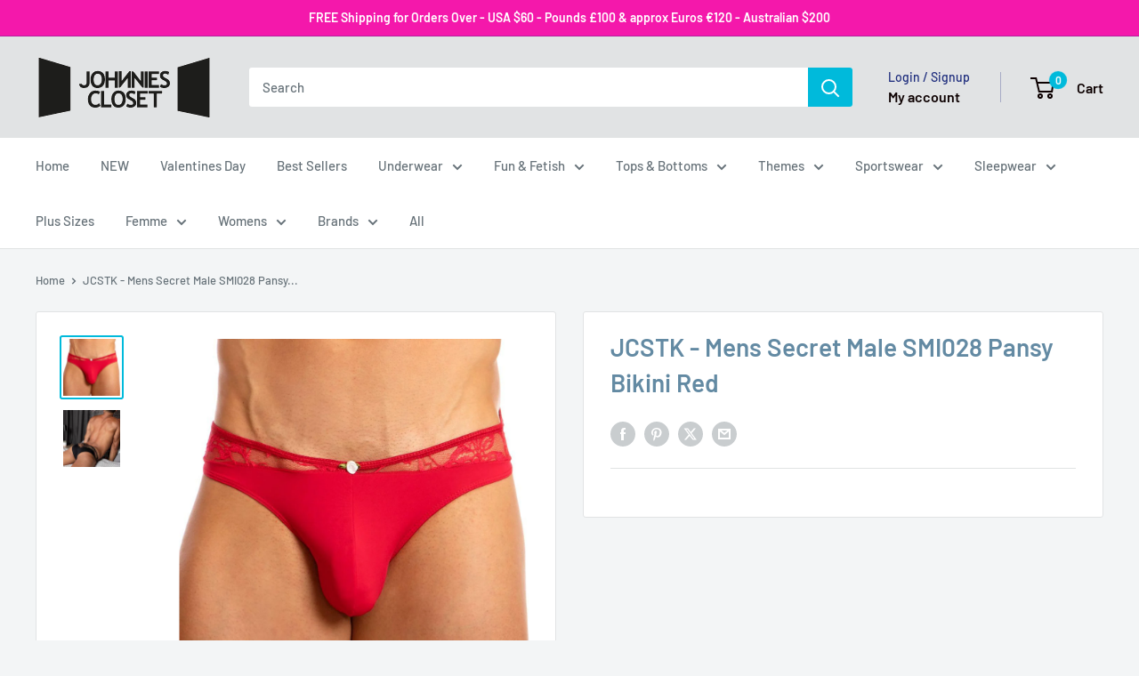

--- FILE ---
content_type: text/html; charset=utf-8
request_url: https://www.johnniescloset.com.au/products/briefs-and-bikinis-608
body_size: 60367
content:
<!doctype html>

<html class="no-js" lang="en">
  <head>
    <meta charset="utf-8">
    <meta name="viewport" content="width=device-width, initial-scale=1.0, height=device-height, minimum-scale=1.0, maximum-scale=1.0">
    <meta name="theme-color" content="#00badb">

    <title>JCSTK - Mens Secret Male SMI028 Pansy Bikini Red</title><meta name="description" content="Mens sexy stretch polyamide and matching floral lace Panty Brief with the lace inserts in the front and in the back to reveal just enough, has a flower bow"><link rel="canonical" href="https://www.johnniescloset.com.au/products/briefs-and-bikinis-608"><link rel="shortcut icon" href="//www.johnniescloset.com.au/cdn/shop/files/ACE-JC-fv_96x96.png?v=1613571437" type="image/png"><link rel="preload" as="style" href="//www.johnniescloset.com.au/cdn/shop/t/16/assets/theme.css?v=64896656854714595661767667461">
    <link rel="preload" as="script" href="//www.johnniescloset.com.au/cdn/shop/t/16/assets/theme.js?v=100952596617660054121767667461">
    <link rel="preconnect" href="https://cdn.shopify.com">
    <link rel="preconnect" href="https://fonts.shopifycdn.com">
    <link rel="dns-prefetch" href="https://productreviews.shopifycdn.com">
    <link rel="dns-prefetch" href="https://ajax.googleapis.com">
    <link rel="dns-prefetch" href="https://maps.googleapis.com">
    <link rel="dns-prefetch" href="https://maps.gstatic.com">

    <meta property="og:type" content="product">
  <meta property="og:title" content="JCSTK - Mens Secret Male SMI028 Pansy Bikini Red"><meta property="og:image" content="http://www.johnniescloset.com.au/cdn/shop/products/secret-male-smi028-pansy-bikini-red-M__43355.1606011255.1280.1280.jpg?v=1607522726">
    <meta property="og:image:secure_url" content="https://www.johnniescloset.com.au/cdn/shop/products/secret-male-smi028-pansy-bikini-red-M__43355.1606011255.1280.1280.jpg?v=1607522726">
    <meta property="og:image:width" content="1000">
    <meta property="og:image:height" content="1000">
    <meta property="product:availability" content="out of stock"><meta property="product:price:amount" content="38.95">
  <meta property="product:price:currency" content="AUD"><meta property="og:description" content="Mens sexy stretch polyamide and matching floral lace Panty Brief with the lace inserts in the front and in the back to reveal just enough, has a flower bow"><meta property="og:url" content="https://www.johnniescloset.com.au/products/briefs-and-bikinis-608">
<meta property="og:site_name" content="Johnnies Closet"><meta name="twitter:card" content="summary"><meta name="twitter:title" content="JCSTK - Mens Secret Male SMI028 Pansy Bikini Red">
  <meta name="twitter:description" content="Mens sexy stretch polyamide and matching floral lace Panty Brief with the lace inserts in the front and in the back to reveal just enough, has a flower bowFabric Composition: polyamide - spandexSize Chart 

Waist Size
Inches
CM


Small (S)
27-29
68-73


Medium (M)
30-32
75-80


Large (L)
33-35
83-88


Extra Large (XL)
36-38
90-95

">
  <meta name="twitter:image" content="https://www.johnniescloset.com.au/cdn/shop/products/secret-male-smi028-pansy-bikini-red-M__43355.1606011255.1280.1280_600x600_crop_center.jpg?v=1607522726">
    <link rel="preload" href="//www.johnniescloset.com.au/cdn/fonts/barlow/barlow_n6.329f582a81f63f125e63c20a5a80ae9477df68e1.woff2" as="font" type="font/woff2" crossorigin><link rel="preload" href="//www.johnniescloset.com.au/cdn/fonts/barlow/barlow_n5.a193a1990790eba0cc5cca569d23799830e90f07.woff2" as="font" type="font/woff2" crossorigin><style>
  @font-face {
  font-family: Barlow;
  font-weight: 600;
  font-style: normal;
  font-display: swap;
  src: url("//www.johnniescloset.com.au/cdn/fonts/barlow/barlow_n6.329f582a81f63f125e63c20a5a80ae9477df68e1.woff2") format("woff2"),
       url("//www.johnniescloset.com.au/cdn/fonts/barlow/barlow_n6.0163402e36247bcb8b02716880d0b39568412e9e.woff") format("woff");
}

  @font-face {
  font-family: Barlow;
  font-weight: 500;
  font-style: normal;
  font-display: swap;
  src: url("//www.johnniescloset.com.au/cdn/fonts/barlow/barlow_n5.a193a1990790eba0cc5cca569d23799830e90f07.woff2") format("woff2"),
       url("//www.johnniescloset.com.au/cdn/fonts/barlow/barlow_n5.ae31c82169b1dc0715609b8cc6a610b917808358.woff") format("woff");
}

@font-face {
  font-family: Barlow;
  font-weight: 600;
  font-style: normal;
  font-display: swap;
  src: url("//www.johnniescloset.com.au/cdn/fonts/barlow/barlow_n6.329f582a81f63f125e63c20a5a80ae9477df68e1.woff2") format("woff2"),
       url("//www.johnniescloset.com.au/cdn/fonts/barlow/barlow_n6.0163402e36247bcb8b02716880d0b39568412e9e.woff") format("woff");
}

@font-face {
  font-family: Barlow;
  font-weight: 600;
  font-style: italic;
  font-display: swap;
  src: url("//www.johnniescloset.com.au/cdn/fonts/barlow/barlow_i6.5a22bd20fb27bad4d7674cc6e666fb9c77d813bb.woff2") format("woff2"),
       url("//www.johnniescloset.com.au/cdn/fonts/barlow/barlow_i6.1c8787fcb59f3add01a87f21b38c7ef797e3b3a1.woff") format("woff");
}


  @font-face {
  font-family: Barlow;
  font-weight: 700;
  font-style: normal;
  font-display: swap;
  src: url("//www.johnniescloset.com.au/cdn/fonts/barlow/barlow_n7.691d1d11f150e857dcbc1c10ef03d825bc378d81.woff2") format("woff2"),
       url("//www.johnniescloset.com.au/cdn/fonts/barlow/barlow_n7.4fdbb1cb7da0e2c2f88492243ffa2b4f91924840.woff") format("woff");
}

  @font-face {
  font-family: Barlow;
  font-weight: 500;
  font-style: italic;
  font-display: swap;
  src: url("//www.johnniescloset.com.au/cdn/fonts/barlow/barlow_i5.714d58286997b65cd479af615cfa9bb0a117a573.woff2") format("woff2"),
       url("//www.johnniescloset.com.au/cdn/fonts/barlow/barlow_i5.0120f77e6447d3b5df4bbec8ad8c2d029d87fb21.woff") format("woff");
}

  @font-face {
  font-family: Barlow;
  font-weight: 700;
  font-style: italic;
  font-display: swap;
  src: url("//www.johnniescloset.com.au/cdn/fonts/barlow/barlow_i7.50e19d6cc2ba5146fa437a5a7443c76d5d730103.woff2") format("woff2"),
       url("//www.johnniescloset.com.au/cdn/fonts/barlow/barlow_i7.47e9f98f1b094d912e6fd631cc3fe93d9f40964f.woff") format("woff");
}


  :root {
    --default-text-font-size : 15px;
    --base-text-font-size    : 15px;
    --heading-font-family    : Barlow, sans-serif;
    --heading-font-weight    : 600;
    --heading-font-style     : normal;
    --text-font-family       : Barlow, sans-serif;
    --text-font-weight       : 500;
    --text-font-style        : normal;
    --text-font-bolder-weight: 600;
    --text-link-decoration   : underline;

    --text-color               : #677279;
    --text-color-rgb           : 103, 114, 121;
    --heading-color            : #638aa3;
    --border-color             : #e1e3e4;
    --border-color-rgb         : 225, 227, 228;
    --form-border-color        : #d4d6d8;
    --accent-color             : #00badb;
    --accent-color-rgb         : 0, 186, 219;
    --link-color               : #00badb;
    --link-color-hover         : #00798e;
    --background               : #f3f5f6;
    --secondary-background     : #ffffff;
    --secondary-background-rgb : 255, 255, 255;
    --accent-background        : rgba(0, 186, 219, 0.08);

    --input-background: #ffffff;

    --error-color       : #ff0000;
    --error-background  : rgba(255, 0, 0, 0.07);
    --success-color     : #fa0bec;
    --success-background: rgba(250, 11, 236, 0.11);

    --primary-button-background      : #00badb;
    --primary-button-background-rgb  : 0, 186, 219;
    --primary-button-text-color      : #ffffff;
    --secondary-button-background    : #1e2d7d;
    --secondary-button-background-rgb: 30, 45, 125;
    --secondary-button-text-color    : #ffffff;

    --header-background      : #e1e3e4;
    --header-text-color      : #0d0101;
    --header-light-text-color: #1e2d7d;
    --header-border-color    : rgba(30, 45, 125, 0.3);
    --header-accent-color    : #00badb;

    --footer-background-color:    #f3f5f6;
    --footer-heading-text-color:  #1e2d7d;
    --footer-body-text-color:     #677279;
    --footer-body-text-color-rgb: 103, 114, 121;
    --footer-accent-color:        #00badb;
    --footer-accent-color-rgb:    0, 186, 219;
    --footer-border:              1px solid var(--border-color);
    
    --flickity-arrow-color: #abb1b4;--product-on-sale-accent           : #ee0000;
    --product-on-sale-accent-rgb       : 238, 0, 0;
    --product-on-sale-color            : #ffffff;
    --product-in-stock-color           : #008a00;
    --product-low-stock-color          : #ee0000;
    --product-sold-out-color           : #bfc4c7;
    --product-custom-label-1-background: #008a00;
    --product-custom-label-1-color     : #ffffff;
    --product-custom-label-2-background: #00a500;
    --product-custom-label-2-color     : #ffffff;
    --product-review-star-color        : #ffbd00;

    --mobile-container-gutter : 20px;
    --desktop-container-gutter: 40px;

    /* Shopify related variables */
    --payment-terms-background-color: #f3f5f6;
  }
</style>

<script>
  // IE11 does not have support for CSS variables, so we have to polyfill them
  if (!(((window || {}).CSS || {}).supports && window.CSS.supports('(--a: 0)'))) {
    const script = document.createElement('script');
    script.type = 'text/javascript';
    script.src = 'https://cdn.jsdelivr.net/npm/css-vars-ponyfill@2';
    script.onload = function() {
      cssVars({});
    };

    document.getElementsByTagName('head')[0].appendChild(script);
  }
</script>


    <script>window.performance && window.performance.mark && window.performance.mark('shopify.content_for_header.start');</script><meta id="shopify-digital-wallet" name="shopify-digital-wallet" content="/51051987136/digital_wallets/dialog">
<meta name="shopify-checkout-api-token" content="a15a2347e8e617b1de7b8d9ff0a37ad4">
<meta id="in-context-paypal-metadata" data-shop-id="51051987136" data-venmo-supported="false" data-environment="production" data-locale="en_US" data-paypal-v4="true" data-currency="AUD">
<link rel="alternate" hreflang="x-default" href="https://www.johnniescloset.com.au/products/briefs-and-bikinis-608">
<link rel="alternate" hreflang="en" href="https://www.johnniescloset.com.au/products/briefs-and-bikinis-608">
<link rel="alternate" hreflang="en-NZ" href="https://johnniescloset.co.nz/products/briefs-and-bikinis-608">
<link rel="alternate" type="application/json+oembed" href="https://www.johnniescloset.com.au/products/briefs-and-bikinis-608.oembed">
<script async="async" src="/checkouts/internal/preloads.js?locale=en-AU"></script>
<link rel="preconnect" href="https://shop.app" crossorigin="anonymous">
<script async="async" src="https://shop.app/checkouts/internal/preloads.js?locale=en-AU&shop_id=51051987136" crossorigin="anonymous"></script>
<script id="apple-pay-shop-capabilities" type="application/json">{"shopId":51051987136,"countryCode":"AU","currencyCode":"AUD","merchantCapabilities":["supports3DS"],"merchantId":"gid:\/\/shopify\/Shop\/51051987136","merchantName":"Johnnies Closet","requiredBillingContactFields":["postalAddress","email","phone"],"requiredShippingContactFields":["postalAddress","email","phone"],"shippingType":"shipping","supportedNetworks":["visa","masterCard","amex","jcb"],"total":{"type":"pending","label":"Johnnies Closet","amount":"1.00"},"shopifyPaymentsEnabled":true,"supportsSubscriptions":true}</script>
<script id="shopify-features" type="application/json">{"accessToken":"a15a2347e8e617b1de7b8d9ff0a37ad4","betas":["rich-media-storefront-analytics"],"domain":"www.johnniescloset.com.au","predictiveSearch":true,"shopId":51051987136,"locale":"en"}</script>
<script>var Shopify = Shopify || {};
Shopify.shop = "johnnies-closet-usa.myshopify.com";
Shopify.locale = "en";
Shopify.currency = {"active":"AUD","rate":"1.0"};
Shopify.country = "AU";
Shopify.theme = {"name":"NEW Warehouse 06\/01\/26","id":149674950848,"schema_name":"Warehouse","schema_version":"6.8.0","theme_store_id":871,"role":"main"};
Shopify.theme.handle = "null";
Shopify.theme.style = {"id":null,"handle":null};
Shopify.cdnHost = "www.johnniescloset.com.au/cdn";
Shopify.routes = Shopify.routes || {};
Shopify.routes.root = "/";</script>
<script type="module">!function(o){(o.Shopify=o.Shopify||{}).modules=!0}(window);</script>
<script>!function(o){function n(){var o=[];function n(){o.push(Array.prototype.slice.apply(arguments))}return n.q=o,n}var t=o.Shopify=o.Shopify||{};t.loadFeatures=n(),t.autoloadFeatures=n()}(window);</script>
<script>
  window.ShopifyPay = window.ShopifyPay || {};
  window.ShopifyPay.apiHost = "shop.app\/pay";
  window.ShopifyPay.redirectState = null;
</script>
<script id="shop-js-analytics" type="application/json">{"pageType":"product"}</script>
<script defer="defer" async type="module" src="//www.johnniescloset.com.au/cdn/shopifycloud/shop-js/modules/v2/client.init-shop-cart-sync_BApSsMSl.en.esm.js"></script>
<script defer="defer" async type="module" src="//www.johnniescloset.com.au/cdn/shopifycloud/shop-js/modules/v2/chunk.common_CBoos6YZ.esm.js"></script>
<script type="module">
  await import("//www.johnniescloset.com.au/cdn/shopifycloud/shop-js/modules/v2/client.init-shop-cart-sync_BApSsMSl.en.esm.js");
await import("//www.johnniescloset.com.au/cdn/shopifycloud/shop-js/modules/v2/chunk.common_CBoos6YZ.esm.js");

  window.Shopify.SignInWithShop?.initShopCartSync?.({"fedCMEnabled":true,"windoidEnabled":true});

</script>
<script>
  window.Shopify = window.Shopify || {};
  if (!window.Shopify.featureAssets) window.Shopify.featureAssets = {};
  window.Shopify.featureAssets['shop-js'] = {"shop-cart-sync":["modules/v2/client.shop-cart-sync_DJczDl9f.en.esm.js","modules/v2/chunk.common_CBoos6YZ.esm.js"],"init-fed-cm":["modules/v2/client.init-fed-cm_BzwGC0Wi.en.esm.js","modules/v2/chunk.common_CBoos6YZ.esm.js"],"init-windoid":["modules/v2/client.init-windoid_BS26ThXS.en.esm.js","modules/v2/chunk.common_CBoos6YZ.esm.js"],"init-shop-email-lookup-coordinator":["modules/v2/client.init-shop-email-lookup-coordinator_DFwWcvrS.en.esm.js","modules/v2/chunk.common_CBoos6YZ.esm.js"],"shop-cash-offers":["modules/v2/client.shop-cash-offers_DthCPNIO.en.esm.js","modules/v2/chunk.common_CBoos6YZ.esm.js","modules/v2/chunk.modal_Bu1hFZFC.esm.js"],"shop-button":["modules/v2/client.shop-button_D_JX508o.en.esm.js","modules/v2/chunk.common_CBoos6YZ.esm.js"],"shop-toast-manager":["modules/v2/client.shop-toast-manager_tEhgP2F9.en.esm.js","modules/v2/chunk.common_CBoos6YZ.esm.js"],"avatar":["modules/v2/client.avatar_BTnouDA3.en.esm.js"],"pay-button":["modules/v2/client.pay-button_BuNmcIr_.en.esm.js","modules/v2/chunk.common_CBoos6YZ.esm.js"],"init-shop-cart-sync":["modules/v2/client.init-shop-cart-sync_BApSsMSl.en.esm.js","modules/v2/chunk.common_CBoos6YZ.esm.js"],"shop-login-button":["modules/v2/client.shop-login-button_DwLgFT0K.en.esm.js","modules/v2/chunk.common_CBoos6YZ.esm.js","modules/v2/chunk.modal_Bu1hFZFC.esm.js"],"init-customer-accounts-sign-up":["modules/v2/client.init-customer-accounts-sign-up_TlVCiykN.en.esm.js","modules/v2/client.shop-login-button_DwLgFT0K.en.esm.js","modules/v2/chunk.common_CBoos6YZ.esm.js","modules/v2/chunk.modal_Bu1hFZFC.esm.js"],"init-shop-for-new-customer-accounts":["modules/v2/client.init-shop-for-new-customer-accounts_DrjXSI53.en.esm.js","modules/v2/client.shop-login-button_DwLgFT0K.en.esm.js","modules/v2/chunk.common_CBoos6YZ.esm.js","modules/v2/chunk.modal_Bu1hFZFC.esm.js"],"init-customer-accounts":["modules/v2/client.init-customer-accounts_C0Oh2ljF.en.esm.js","modules/v2/client.shop-login-button_DwLgFT0K.en.esm.js","modules/v2/chunk.common_CBoos6YZ.esm.js","modules/v2/chunk.modal_Bu1hFZFC.esm.js"],"shop-follow-button":["modules/v2/client.shop-follow-button_C5D3XtBb.en.esm.js","modules/v2/chunk.common_CBoos6YZ.esm.js","modules/v2/chunk.modal_Bu1hFZFC.esm.js"],"checkout-modal":["modules/v2/client.checkout-modal_8TC_1FUY.en.esm.js","modules/v2/chunk.common_CBoos6YZ.esm.js","modules/v2/chunk.modal_Bu1hFZFC.esm.js"],"lead-capture":["modules/v2/client.lead-capture_D-pmUjp9.en.esm.js","modules/v2/chunk.common_CBoos6YZ.esm.js","modules/v2/chunk.modal_Bu1hFZFC.esm.js"],"shop-login":["modules/v2/client.shop-login_BmtnoEUo.en.esm.js","modules/v2/chunk.common_CBoos6YZ.esm.js","modules/v2/chunk.modal_Bu1hFZFC.esm.js"],"payment-terms":["modules/v2/client.payment-terms_BHOWV7U_.en.esm.js","modules/v2/chunk.common_CBoos6YZ.esm.js","modules/v2/chunk.modal_Bu1hFZFC.esm.js"]};
</script>
<script>(function() {
  var isLoaded = false;
  function asyncLoad() {
    if (isLoaded) return;
    isLoaded = true;
    var urls = ["https:\/\/chimpstatic.com\/mcjs-connected\/js\/users\/2ff63829f549c1a54a350e71c\/7dea92637369ac95802e09b08.js?shop=johnnies-closet-usa.myshopify.com","https:\/\/cdn.hextom.com\/js\/freeshippingbar.js?shop=johnnies-closet-usa.myshopify.com","\/\/cdn.shopify.com\/proxy\/afa228074d3162ba38589fc14e858c5f6a46bb0ec5a5c4d26bb3d8b75a443748\/d1639lhkj5l89m.cloudfront.net\/js\/storefront\/uppromote.js?shop=johnnies-closet-usa.myshopify.com\u0026sp-cache-control=cHVibGljLCBtYXgtYWdlPTkwMA"];
    for (var i = 0; i < urls.length; i++) {
      var s = document.createElement('script');
      s.type = 'text/javascript';
      s.async = true;
      s.src = urls[i];
      var x = document.getElementsByTagName('script')[0];
      x.parentNode.insertBefore(s, x);
    }
  };
  if(window.attachEvent) {
    window.attachEvent('onload', asyncLoad);
  } else {
    window.addEventListener('load', asyncLoad, false);
  }
})();</script>
<script id="__st">var __st={"a":51051987136,"offset":36000,"reqid":"c4ffe74c-795b-4ac3-88a9-4cc369a22115-1768919019","pageurl":"www.johnniescloset.com.au\/products\/briefs-and-bikinis-608","u":"33d4def32227","p":"product","rtyp":"product","rid":6104544673984};</script>
<script>window.ShopifyPaypalV4VisibilityTracking = true;</script>
<script id="captcha-bootstrap">!function(){'use strict';const t='contact',e='account',n='new_comment',o=[[t,t],['blogs',n],['comments',n],[t,'customer']],c=[[e,'customer_login'],[e,'guest_login'],[e,'recover_customer_password'],[e,'create_customer']],r=t=>t.map((([t,e])=>`form[action*='/${t}']:not([data-nocaptcha='true']) input[name='form_type'][value='${e}']`)).join(','),a=t=>()=>t?[...document.querySelectorAll(t)].map((t=>t.form)):[];function s(){const t=[...o],e=r(t);return a(e)}const i='password',u='form_key',d=['recaptcha-v3-token','g-recaptcha-response','h-captcha-response',i],f=()=>{try{return window.sessionStorage}catch{return}},m='__shopify_v',_=t=>t.elements[u];function p(t,e,n=!1){try{const o=window.sessionStorage,c=JSON.parse(o.getItem(e)),{data:r}=function(t){const{data:e,action:n}=t;return t[m]||n?{data:e,action:n}:{data:t,action:n}}(c);for(const[e,n]of Object.entries(r))t.elements[e]&&(t.elements[e].value=n);n&&o.removeItem(e)}catch(o){console.error('form repopulation failed',{error:o})}}const l='form_type',E='cptcha';function T(t){t.dataset[E]=!0}const w=window,h=w.document,L='Shopify',v='ce_forms',y='captcha';let A=!1;((t,e)=>{const n=(g='f06e6c50-85a8-45c8-87d0-21a2b65856fe',I='https://cdn.shopify.com/shopifycloud/storefront-forms-hcaptcha/ce_storefront_forms_captcha_hcaptcha.v1.5.2.iife.js',D={infoText:'Protected by hCaptcha',privacyText:'Privacy',termsText:'Terms'},(t,e,n)=>{const o=w[L][v],c=o.bindForm;if(c)return c(t,g,e,D).then(n);var r;o.q.push([[t,g,e,D],n]),r=I,A||(h.body.append(Object.assign(h.createElement('script'),{id:'captcha-provider',async:!0,src:r})),A=!0)});var g,I,D;w[L]=w[L]||{},w[L][v]=w[L][v]||{},w[L][v].q=[],w[L][y]=w[L][y]||{},w[L][y].protect=function(t,e){n(t,void 0,e),T(t)},Object.freeze(w[L][y]),function(t,e,n,w,h,L){const[v,y,A,g]=function(t,e,n){const i=e?o:[],u=t?c:[],d=[...i,...u],f=r(d),m=r(i),_=r(d.filter((([t,e])=>n.includes(e))));return[a(f),a(m),a(_),s()]}(w,h,L),I=t=>{const e=t.target;return e instanceof HTMLFormElement?e:e&&e.form},D=t=>v().includes(t);t.addEventListener('submit',(t=>{const e=I(t);if(!e)return;const n=D(e)&&!e.dataset.hcaptchaBound&&!e.dataset.recaptchaBound,o=_(e),c=g().includes(e)&&(!o||!o.value);(n||c)&&t.preventDefault(),c&&!n&&(function(t){try{if(!f())return;!function(t){const e=f();if(!e)return;const n=_(t);if(!n)return;const o=n.value;o&&e.removeItem(o)}(t);const e=Array.from(Array(32),(()=>Math.random().toString(36)[2])).join('');!function(t,e){_(t)||t.append(Object.assign(document.createElement('input'),{type:'hidden',name:u})),t.elements[u].value=e}(t,e),function(t,e){const n=f();if(!n)return;const o=[...t.querySelectorAll(`input[type='${i}']`)].map((({name:t})=>t)),c=[...d,...o],r={};for(const[a,s]of new FormData(t).entries())c.includes(a)||(r[a]=s);n.setItem(e,JSON.stringify({[m]:1,action:t.action,data:r}))}(t,e)}catch(e){console.error('failed to persist form',e)}}(e),e.submit())}));const S=(t,e)=>{t&&!t.dataset[E]&&(n(t,e.some((e=>e===t))),T(t))};for(const o of['focusin','change'])t.addEventListener(o,(t=>{const e=I(t);D(e)&&S(e,y())}));const B=e.get('form_key'),M=e.get(l),P=B&&M;t.addEventListener('DOMContentLoaded',(()=>{const t=y();if(P)for(const e of t)e.elements[l].value===M&&p(e,B);[...new Set([...A(),...v().filter((t=>'true'===t.dataset.shopifyCaptcha))])].forEach((e=>S(e,t)))}))}(h,new URLSearchParams(w.location.search),n,t,e,['guest_login'])})(!1,!0)}();</script>
<script integrity="sha256-4kQ18oKyAcykRKYeNunJcIwy7WH5gtpwJnB7kiuLZ1E=" data-source-attribution="shopify.loadfeatures" defer="defer" src="//www.johnniescloset.com.au/cdn/shopifycloud/storefront/assets/storefront/load_feature-a0a9edcb.js" crossorigin="anonymous"></script>
<script crossorigin="anonymous" defer="defer" src="//www.johnniescloset.com.au/cdn/shopifycloud/storefront/assets/shopify_pay/storefront-65b4c6d7.js?v=20250812"></script>
<script data-source-attribution="shopify.dynamic_checkout.dynamic.init">var Shopify=Shopify||{};Shopify.PaymentButton=Shopify.PaymentButton||{isStorefrontPortableWallets:!0,init:function(){window.Shopify.PaymentButton.init=function(){};var t=document.createElement("script");t.src="https://www.johnniescloset.com.au/cdn/shopifycloud/portable-wallets/latest/portable-wallets.en.js",t.type="module",document.head.appendChild(t)}};
</script>
<script data-source-attribution="shopify.dynamic_checkout.buyer_consent">
  function portableWalletsHideBuyerConsent(e){var t=document.getElementById("shopify-buyer-consent"),n=document.getElementById("shopify-subscription-policy-button");t&&n&&(t.classList.add("hidden"),t.setAttribute("aria-hidden","true"),n.removeEventListener("click",e))}function portableWalletsShowBuyerConsent(e){var t=document.getElementById("shopify-buyer-consent"),n=document.getElementById("shopify-subscription-policy-button");t&&n&&(t.classList.remove("hidden"),t.removeAttribute("aria-hidden"),n.addEventListener("click",e))}window.Shopify?.PaymentButton&&(window.Shopify.PaymentButton.hideBuyerConsent=portableWalletsHideBuyerConsent,window.Shopify.PaymentButton.showBuyerConsent=portableWalletsShowBuyerConsent);
</script>
<script data-source-attribution="shopify.dynamic_checkout.cart.bootstrap">document.addEventListener("DOMContentLoaded",(function(){function t(){return document.querySelector("shopify-accelerated-checkout-cart, shopify-accelerated-checkout")}if(t())Shopify.PaymentButton.init();else{new MutationObserver((function(e,n){t()&&(Shopify.PaymentButton.init(),n.disconnect())})).observe(document.body,{childList:!0,subtree:!0})}}));
</script>
<script id='scb4127' type='text/javascript' async='' src='https://www.johnniescloset.com.au/cdn/shopifycloud/privacy-banner/storefront-banner.js'></script><link id="shopify-accelerated-checkout-styles" rel="stylesheet" media="screen" href="https://www.johnniescloset.com.au/cdn/shopifycloud/portable-wallets/latest/accelerated-checkout-backwards-compat.css" crossorigin="anonymous">
<style id="shopify-accelerated-checkout-cart">
        #shopify-buyer-consent {
  margin-top: 1em;
  display: inline-block;
  width: 100%;
}

#shopify-buyer-consent.hidden {
  display: none;
}

#shopify-subscription-policy-button {
  background: none;
  border: none;
  padding: 0;
  text-decoration: underline;
  font-size: inherit;
  cursor: pointer;
}

#shopify-subscription-policy-button::before {
  box-shadow: none;
}

      </style>

<script>window.performance && window.performance.mark && window.performance.mark('shopify.content_for_header.end');</script>

    <link rel="stylesheet" href="//www.johnniescloset.com.au/cdn/shop/t/16/assets/theme.css?v=64896656854714595661767667461">

    <script type="application/ld+json">{"@context":"http:\/\/schema.org\/","@id":"\/products\/briefs-and-bikinis-608#product","@type":"ProductGroup","brand":{"@type":"Brand","name":"Johnnies Closet"},"category":"Briefs","description":"Mens sexy stretch polyamide and matching floral lace Panty Brief with the lace inserts in the front and in the back to reveal just enough, has a flower bowFabric Composition: polyamide - spandexSize Chart \n\nWaist Size\nInches\nCM\n\n\nSmall (S)\n27-29\n68-73\n\n\nMedium (M)\n30-32\n75-80\n\n\nLarge (L)\n33-35\n83-88\n\n\nExtra Large (XL)\n36-38\n90-95\n\n","hasVariant":[{"@id":"\/products\/briefs-and-bikinis-608?variant=37684474577088#variant","@type":"Product","image":"https:\/\/www.johnniescloset.com.au\/cdn\/shop\/products\/secret-male-smi028-pansy-bikini-red-M__43355.1606011255.1280.1280.jpg?v=1607522726\u0026width=1920","name":"JCSTK - Mens Secret Male SMI028 Pansy Bikini Red - S \/ Red","offers":{"@id":"\/products\/briefs-and-bikinis-608?variant=37684474577088#offer","@type":"Offer","availability":"http:\/\/schema.org\/OutOfStock","price":"38.95","priceCurrency":"AUD","url":"https:\/\/www.johnniescloset.com.au\/products\/briefs-and-bikinis-608?variant=37684474577088"},"sku":"JCSTK-smi028-small-red"},{"@id":"\/products\/briefs-and-bikinis-608?variant=37684474609856#variant","@type":"Product","image":"https:\/\/www.johnniescloset.com.au\/cdn\/shop\/products\/secret-male-smi028-pansy-bikini-red-M__43355.1606011255.1280.1280.jpg?v=1607522726\u0026width=1920","name":"JCSTK - Mens Secret Male SMI028 Pansy Bikini Red - M \/ Red","offers":{"@id":"\/products\/briefs-and-bikinis-608?variant=37684474609856#offer","@type":"Offer","availability":"http:\/\/schema.org\/OutOfStock","price":"38.95","priceCurrency":"AUD","url":"https:\/\/www.johnniescloset.com.au\/products\/briefs-and-bikinis-608?variant=37684474609856"},"sku":"JCSTK-smi028-medium-red"},{"@id":"\/products\/briefs-and-bikinis-608?variant=37684474642624#variant","@type":"Product","image":"https:\/\/www.johnniescloset.com.au\/cdn\/shop\/products\/secret-male-smi028-pansy-bikini-red-M__43355.1606011255.1280.1280.jpg?v=1607522726\u0026width=1920","name":"JCSTK - Mens Secret Male SMI028 Pansy Bikini Red - L \/ Red","offers":{"@id":"\/products\/briefs-and-bikinis-608?variant=37684474642624#offer","@type":"Offer","availability":"http:\/\/schema.org\/OutOfStock","price":"38.95","priceCurrency":"AUD","url":"https:\/\/www.johnniescloset.com.au\/products\/briefs-and-bikinis-608?variant=37684474642624"},"sku":"JCSTK-smi028-large-red"},{"@id":"\/products\/briefs-and-bikinis-608?variant=37684474675392#variant","@type":"Product","image":"https:\/\/www.johnniescloset.com.au\/cdn\/shop\/products\/secret-male-smi028-pansy-bikini-red-M__43355.1606011255.1280.1280.jpg?v=1607522726\u0026width=1920","name":"JCSTK - Mens Secret Male SMI028 Pansy Bikini Red - XL \/ Red","offers":{"@id":"\/products\/briefs-and-bikinis-608?variant=37684474675392#offer","@type":"Offer","availability":"http:\/\/schema.org\/OutOfStock","price":"38.95","priceCurrency":"AUD","url":"https:\/\/www.johnniescloset.com.au\/products\/briefs-and-bikinis-608?variant=37684474675392"},"sku":"JCSTK-smi028-xlarge-red"}],"name":"JCSTK - Mens Secret Male SMI028 Pansy Bikini Red","productGroupID":"6104544673984","url":"https:\/\/www.johnniescloset.com.au\/products\/briefs-and-bikinis-608"}</script><script type="application/ld+json">
  {
    "@context": "https://schema.org",
    "@type": "BreadcrumbList",
    "itemListElement": [{
        "@type": "ListItem",
        "position": 1,
        "name": "Home",
        "item": "https://www.johnniescloset.com.au"
      },{
            "@type": "ListItem",
            "position": 2,
            "name": "JCSTK - Mens Secret Male SMI028 Pansy Bikini Red",
            "item": "https://www.johnniescloset.com.au/products/briefs-and-bikinis-608"
          }]
  }
</script>

    <script>
      // This allows to expose several variables to the global scope, to be used in scripts
      window.theme = {
        pageType: "product",
        cartCount: 0,
        moneyFormat: "${{amount}}",
        moneyWithCurrencyFormat: "${{amount}} AUD",
        currencyCodeEnabled: true,
        showDiscount: true,
        discountMode: "percentage",
        cartType: "drawer"
      };

      window.routes = {
        rootUrl: "\/",
        rootUrlWithoutSlash: '',
        cartUrl: "\/cart",
        cartAddUrl: "\/cart\/add",
        cartChangeUrl: "\/cart\/change",
        searchUrl: "\/search",
        productRecommendationsUrl: "\/recommendations\/products"
      };

      window.languages = {
        productRegularPrice: "Regular price",
        productSalePrice: "Sale price",
        collectionOnSaleLabel: "Save {{savings}}",
        productFormUnavailable: "Unavailable",
        productFormAddToCart: "Add to cart",
        productFormPreOrder: " ",
        productFormSoldOut: "Unavailable... check our New Ranges",
        productAdded: "Product has been added to your cart",
        productAddedShort: "Added!",
        shippingEstimatorNoResults: "No shipping could be found for your address.",
        shippingEstimatorOneResult: "You may have selected items from Australia, USA and our Partners - There is one combined shipping rate for your address:",
        shippingEstimatorMultipleResults: "There are {{count}} shipping rates available for your address",
        shippingEstimatorErrors: "There are some errors:"
      };

      document.documentElement.className = document.documentElement.className.replace('no-js', 'js');
    </script><script src="//www.johnniescloset.com.au/cdn/shop/t/16/assets/theme.js?v=100952596617660054121767667461" defer></script>
    <script src="//www.johnniescloset.com.au/cdn/shop/t/16/assets/custom.js?v=102476495355921946141767667461" defer></script><script>
        (function () {
          window.onpageshow = function() {
            // We force re-freshing the cart content onpageshow, as most browsers will serve a cache copy when hitting the
            // back button, which cause staled data
            document.documentElement.dispatchEvent(new CustomEvent('cart:refresh', {
              bubbles: true,
              detail: {scrollToTop: false}
            }));
          };
        })();
      </script><!-- BEGIN app block: shopify://apps/sales-discounts/blocks/countdown/29205fb1-2e68-4d81-a905-d828a51c8413 --><script id="hc_product_countdown_dates" data-p_id="6104544673984" type="application/json">{"6710493741248":{"sale_start":"2023-06-13T00:55:00+00:00","sale_end":"2023-06-21T00:55:00+00:00"},"7332385849536":{"sale_start":"2023-06-13T00:55:00+00:00","sale_end":"2023-06-21T00:55:00+00:00"},"7012537270464":{"sale_start":"2023-10-30T05:55:00+00:00","sale_end":"2023-11-14T13:55:00+00:00"},"7012537434304":{"sale_start":"2023-10-30T05:55:00+00:00","sale_end":"2023-11-14T13:55:00+00:00"},"7012537499840":{"sale_start":"2023-10-30T05:55:00+00:00","sale_end":"2023-11-14T13:55:00+00:00"},"7012537532608":{"sale_start":"2023-10-30T05:55:00+00:00","sale_end":"2023-11-14T13:55:00+00:00"},"7680342065344":{"sale_start":"2024-01-16T00:40:00+00:00","sale_end":"2024-01-23T13:55:00+00:00"},"7680343081152":{"sale_start":"2024-01-16T00:40:00+00:00","sale_end":"2024-01-23T13:55:00+00:00"},"6982913294528":{"sale_start":"2024-03-24T22:20:00+00:00","sale_end":"2024-04-17T13:55:00+00:00"},"7521405010112":{"sale_start":"2024-10-02T01:20:00+00:00","sale_end":"2024-10-15T02:00:00+00:00"},"7959085220032":{"sale_start":"2024-11-10T22:25:00+00:00","sale_end":"2024-12-02T23:55:00+00:00"},"7959109042368":{"sale_start":"2024-11-10T22:25:00+00:00","sale_end":"2024-12-02T23:55:00+00:00"},"7959140466880":{"sale_start":"2024-11-10T22:25:00+00:00","sale_end":"2024-12-02T23:55:00+00:00"},"7959166582976":{"sale_start":"2024-11-10T22:25:00+00:00","sale_end":"2024-12-02T23:55:00+00:00"},"7959140171968":{"sale_start":"2024-11-10T22:25:00+00:00","sale_end":"2024-12-02T23:55:00+00:00"},"7959225401536":{"sale_start":"2024-11-10T22:25:00+00:00","sale_end":"2024-12-02T23:55:00+00:00"},"7959165337792":{"sale_start":"2024-11-10T22:25:00+00:00","sale_end":"2024-12-02T23:55:00+00:00"},"7959190765760":{"sale_start":"2024-11-10T22:25:00+00:00","sale_end":"2024-12-02T23:55:00+00:00"},"7959088627904":{"sale_start":"2024-11-10T22:25:00+00:00","sale_end":"2024-12-02T23:55:00+00:00"},"7959057137856":{"sale_start":"2024-11-10T22:25:00+00:00","sale_end":"2024-12-02T23:55:00+00:00"},"7989337653440":{"sale_start":"2024-11-10T22:25:00+00:00","sale_end":"2024-12-02T23:55:00+00:00"},"7959087513792":{"sale_start":"2024-11-10T22:25:00+00:00","sale_end":"2024-12-02T23:55:00+00:00"},"7959080075456":{"sale_start":"2024-11-10T22:25:00+00:00","sale_end":"2024-12-02T23:55:00+00:00"},"7959069884608":{"sale_start":"2024-11-10T22:25:00+00:00","sale_end":"2024-12-02T23:55:00+00:00"},"7959090430144":{"sale_start":"2024-11-10T22:25:00+00:00","sale_end":"2024-12-02T23:55:00+00:00"},"7959089840320":{"sale_start":"2024-11-10T22:25:00+00:00","sale_end":"2024-12-02T23:55:00+00:00"},"7959087087808":{"sale_start":"2024-11-10T22:25:00+00:00","sale_end":"2024-12-02T23:55:00+00:00"},"7959166124224":{"sale_start":"2024-11-10T22:25:00+00:00","sale_end":"2024-12-02T23:55:00+00:00"},"7959180378304":{"sale_start":"2024-11-10T22:25:00+00:00","sale_end":"2024-12-02T23:55:00+00:00"},"7959149412544":{"sale_start":"2024-11-10T22:25:00+00:00","sale_end":"2024-12-02T23:55:00+00:00"},"7959139352768":{"sale_start":"2024-11-10T22:25:00+00:00","sale_end":"2024-12-02T23:55:00+00:00"},"7959099670720":{"sale_start":"2024-11-10T22:25:00+00:00","sale_end":"2024-12-02T23:55:00+00:00"},"7959148953792":{"sale_start":"2024-11-10T22:25:00+00:00","sale_end":"2024-12-02T23:55:00+00:00"},"7959185883328":{"sale_start":"2024-11-10T22:25:00+00:00","sale_end":"2024-12-02T23:55:00+00:00"},"7959142039744":{"sale_start":"2024-11-10T22:25:00+00:00","sale_end":"2024-12-02T23:55:00+00:00"},"7959131455680":{"sale_start":"2024-11-10T22:25:00+00:00","sale_end":"2024-12-02T23:55:00+00:00"},"7959102783680":{"sale_start":"2024-11-10T22:25:00+00:00","sale_end":"2024-12-02T23:55:00+00:00"},"7959088922816":{"sale_start":"2024-11-10T22:25:00+00:00","sale_end":"2024-12-02T23:55:00+00:00"},"8088631017664":{"sale_start":"2024-11-10T22:25:00+00:00","sale_end":"2024-12-02T23:55:00+00:00"},"8088631050432":{"sale_start":"2024-11-10T22:25:00+00:00","sale_end":"2024-12-02T23:55:00+00:00"},"8088631214272":{"sale_start":"2024-11-10T22:25:00+00:00","sale_end":"2024-12-02T23:55:00+00:00"},"8088637014208":{"sale_start":"2024-11-10T22:25:00+00:00","sale_end":"2024-12-02T23:55:00+00:00"},"8088636489920":{"sale_start":"2024-11-10T22:25:00+00:00","sale_end":"2024-12-02T23:55:00+00:00"},"8088639832256":{"sale_start":"2024-11-10T22:25:00+00:00","sale_end":"2024-12-02T23:55:00+00:00"},"8088640127168":{"sale_start":"2024-11-10T22:25:00+00:00","sale_end":"2024-12-02T23:55:00+00:00"},"8088631148736":{"sale_start":"2024-11-10T22:25:00+00:00","sale_end":"2024-12-02T23:55:00+00:00"},"8088636260544":{"sale_start":"2024-11-10T22:25:00+00:00","sale_end":"2024-12-02T23:55:00+00:00"},"8088636457152":{"sale_start":"2024-11-10T22:25:00+00:00","sale_end":"2024-12-02T23:55:00+00:00"},"8088636981440":{"sale_start":"2024-11-10T22:25:00+00:00","sale_end":"2024-12-02T23:55:00+00:00"},"8088637636800":{"sale_start":"2024-11-10T22:25:00+00:00","sale_end":"2024-12-02T23:55:00+00:00"},"8088637669568":{"sale_start":"2024-11-10T22:25:00+00:00","sale_end":"2024-12-02T23:55:00+00:00"},"7959030923456":{"sale_start":"2024-11-10T22:25:00+00:00","sale_end":"2024-12-02T23:55:00+00:00"},"7959031840960":{"sale_start":"2024-11-10T22:25:00+00:00","sale_end":"2024-12-02T23:55:00+00:00"},"7959032234176":{"sale_start":"2024-11-10T22:25:00+00:00","sale_end":"2024-12-02T23:55:00+00:00"},"7959045537984":{"sale_start":"2024-11-10T22:25:00+00:00","sale_end":"2024-12-02T23:55:00+00:00"},"7959049535680":{"sale_start":"2024-11-10T22:25:00+00:00","sale_end":"2024-12-02T23:55:00+00:00"},"7959088332992":{"sale_start":"2024-11-10T22:25:00+00:00","sale_end":"2024-12-02T23:55:00+00:00"},"7959053172928":{"sale_start":"2024-11-10T22:25:00+00:00","sale_end":"2024-12-02T23:55:00+00:00"},"7959053369536":{"sale_start":"2024-11-10T22:25:00+00:00","sale_end":"2024-12-02T23:55:00+00:00"},"7959053566144":{"sale_start":"2024-11-10T22:25:00+00:00","sale_end":"2024-12-02T23:55:00+00:00"},"7959097671872":{"sale_start":"2024-11-10T22:25:00+00:00","sale_end":"2024-12-02T23:55:00+00:00"},"7959097835712":{"sale_start":"2024-11-10T22:25:00+00:00","sale_end":"2024-12-02T23:55:00+00:00"},"7959056941248":{"sale_start":"2024-11-10T22:25:00+00:00","sale_end":"2024-12-02T23:55:00+00:00"},"7959057563840":{"sale_start":"2024-11-10T22:25:00+00:00","sale_end":"2024-12-02T23:55:00+00:00"},"7959058546880":{"sale_start":"2024-11-10T22:25:00+00:00","sale_end":"2024-12-02T23:55:00+00:00"},"7959098523840":{"sale_start":"2024-11-10T22:25:00+00:00","sale_end":"2024-12-02T23:55:00+00:00"},"7959059824832":{"sale_start":"2024-11-10T22:25:00+00:00","sale_end":"2024-12-02T23:55:00+00:00"},"7959099211968":{"sale_start":"2024-11-10T22:25:00+00:00","sale_end":"2024-12-02T23:55:00+00:00"},"7959060611264":{"sale_start":"2024-11-10T22:25:00+00:00","sale_end":"2024-12-02T23:55:00+00:00"},"7959089086656":{"sale_start":"2024-11-10T22:25:00+00:00","sale_end":"2024-12-02T23:55:00+00:00"},"7959070736576":{"sale_start":"2024-11-10T22:25:00+00:00","sale_end":"2024-12-02T23:55:00+00:00"},"7959079649472":{"sale_start":"2024-11-10T22:25:00+00:00","sale_end":"2024-12-02T23:55:00+00:00"},"7959082565824":{"sale_start":"2024-11-10T22:25:00+00:00","sale_end":"2024-12-02T23:55:00+00:00"},"7959080304832":{"sale_start":"2024-11-10T22:25:00+00:00","sale_end":"2024-12-02T23:55:00+00:00"},"7959080829120":{"sale_start":"2024-11-10T22:25:00+00:00","sale_end":"2024-12-02T23:55:00+00:00"},"7959081386176":{"sale_start":"2024-11-10T22:25:00+00:00","sale_end":"2024-12-02T23:55:00+00:00"},"7959082172608":{"sale_start":"2024-11-10T22:25:00+00:00","sale_end":"2024-12-02T23:55:00+00:00"},"7959082008768":{"sale_start":"2024-11-10T22:25:00+00:00","sale_end":"2024-12-02T23:55:00+00:00"},"7959082401984":{"sale_start":"2024-11-10T22:25:00+00:00","sale_end":"2024-12-02T23:55:00+00:00"},"7959082991808":{"sale_start":"2024-11-10T22:25:00+00:00","sale_end":"2024-12-02T23:55:00+00:00"},"7959082762432":{"sale_start":"2024-11-10T22:25:00+00:00","sale_end":"2024-12-02T23:55:00+00:00"},"7959083188416":{"sale_start":"2024-11-10T22:25:00+00:00","sale_end":"2024-12-02T23:55:00+00:00"},"7959084630208":{"sale_start":"2024-11-10T22:25:00+00:00","sale_end":"2024-12-02T23:55:00+00:00"},"7959085973696":{"sale_start":"2024-11-10T22:25:00+00:00","sale_end":"2024-12-02T23:55:00+00:00"},"7959090036928":{"sale_start":"2024-11-10T22:25:00+00:00","sale_end":"2024-12-02T23:55:00+00:00"},"7959086432448":{"sale_start":"2024-11-10T22:25:00+00:00","sale_end":"2024-12-02T23:55:00+00:00"},"7959091347648":{"sale_start":"2024-11-10T22:25:00+00:00","sale_end":"2024-12-02T23:55:00+00:00"},"7959091577024":{"sale_start":"2024-11-10T22:25:00+00:00","sale_end":"2024-12-02T23:55:00+00:00"},"7959091740864":{"sale_start":"2024-11-10T22:25:00+00:00","sale_end":"2024-12-02T23:55:00+00:00"},"7959091970240":{"sale_start":"2024-11-10T22:25:00+00:00","sale_end":"2024-12-02T23:55:00+00:00"},"7959092199616":{"sale_start":"2024-11-10T22:25:00+00:00","sale_end":"2024-12-02T23:55:00+00:00"},"7959092756672":{"sale_start":"2024-11-10T22:25:00+00:00","sale_end":"2024-12-02T23:55:00+00:00"},"7959094198464":{"sale_start":"2024-11-10T22:25:00+00:00","sale_end":"2024-12-02T23:55:00+00:00"},"7959096918208":{"sale_start":"2024-11-10T22:25:00+00:00","sale_end":"2024-12-02T23:55:00+00:00"},"7959097442496":{"sale_start":"2024-11-10T22:25:00+00:00","sale_end":"2024-12-02T23:55:00+00:00"},"7959098097856":{"sale_start":"2024-11-10T22:25:00+00:00","sale_end":"2024-12-02T23:55:00+00:00"},"7959098360000":{"sale_start":"2024-11-10T22:25:00+00:00","sale_end":"2024-12-02T23:55:00+00:00"},"7959098917056":{"sale_start":"2024-11-10T22:25:00+00:00","sale_end":"2024-12-02T23:55:00+00:00"},"7959099834560":{"sale_start":"2024-11-10T22:25:00+00:00","sale_end":"2024-12-02T23:55:00+00:00"},"7959100031168":{"sale_start":"2024-11-10T22:25:00+00:00","sale_end":"2024-12-02T23:55:00+00:00"},"7959100358848":{"sale_start":"2024-11-10T22:25:00+00:00","sale_end":"2024-12-02T23:55:00+00:00"},"7959101407424":{"sale_start":"2024-11-10T22:25:00+00:00","sale_end":"2024-12-02T23:55:00+00:00"},"7959101604032":{"sale_start":"2024-11-10T22:25:00+00:00","sale_end":"2024-12-02T23:55:00+00:00"},"7959101866176":{"sale_start":"2024-11-10T22:25:00+00:00","sale_end":"2024-12-02T23:55:00+00:00"},"7959102062784":{"sale_start":"2024-11-10T22:25:00+00:00","sale_end":"2024-12-02T23:55:00+00:00"},"7959103766720":{"sale_start":"2024-11-10T22:25:00+00:00","sale_end":"2024-12-02T23:55:00+00:00"},"7959107043520":{"sale_start":"2024-11-10T22:25:00+00:00","sale_end":"2024-12-02T23:55:00+00:00"},"7959108157632":{"sale_start":"2024-11-10T22:25:00+00:00","sale_end":"2024-12-02T23:55:00+00:00"},"7959109599424":{"sale_start":"2024-11-10T22:25:00+00:00","sale_end":"2024-12-02T23:55:00+00:00"},"7959110353088":{"sale_start":"2024-11-10T22:25:00+00:00","sale_end":"2024-12-02T23:55:00+00:00"},"7959113466048":{"sale_start":"2024-11-10T22:25:00+00:00","sale_end":"2024-12-02T23:55:00+00:00"},"7959117430976":{"sale_start":"2024-11-10T22:25:00+00:00","sale_end":"2024-12-02T23:55:00+00:00"},"7959118053568":{"sale_start":"2024-11-10T22:25:00+00:00","sale_end":"2024-12-02T23:55:00+00:00"},"7959119036608":{"sale_start":"2024-11-10T22:25:00+00:00","sale_end":"2024-12-02T23:55:00+00:00"},"7959123820736":{"sale_start":"2024-11-10T22:25:00+00:00","sale_end":"2024-12-02T23:55:00+00:00"},"7959138566336":{"sale_start":"2024-11-10T22:25:00+00:00","sale_end":"2024-12-02T23:55:00+00:00"},"7959126704320":{"sale_start":"2024-11-10T22:25:00+00:00","sale_end":"2024-12-02T23:55:00+00:00"},"7959127851200":{"sale_start":"2024-11-10T22:25:00+00:00","sale_end":"2024-12-02T23:55:00+00:00"},"7959128178880":{"sale_start":"2024-11-10T22:25:00+00:00","sale_end":"2024-12-02T23:55:00+00:00"},"7959131193536":{"sale_start":"2024-11-10T22:25:00+00:00","sale_end":"2024-12-02T23:55:00+00:00"},"7959132078272":{"sale_start":"2024-11-10T22:25:00+00:00","sale_end":"2024-12-02T23:55:00+00:00"},"7959132471488":{"sale_start":"2024-11-10T22:25:00+00:00","sale_end":"2024-12-02T23:55:00+00:00"},"7959134732480":{"sale_start":"2024-11-10T22:25:00+00:00","sale_end":"2024-12-02T23:55:00+00:00"},"7959135617216":{"sale_start":"2024-11-10T22:25:00+00:00","sale_end":"2024-12-02T23:55:00+00:00"},"7959154491584":{"sale_start":"2024-11-10T22:25:00+00:00","sale_end":"2024-12-02T23:55:00+00:00"},"7959139909824":{"sale_start":"2024-11-10T22:25:00+00:00","sale_end":"2024-12-02T23:55:00+00:00"},"7959145087168":{"sale_start":"2024-11-10T22:25:00+00:00","sale_end":"2024-12-02T23:55:00+00:00"},"7959145742528":{"sale_start":"2024-11-10T22:25:00+00:00","sale_end":"2024-12-02T23:55:00+00:00"},"7959146791104":{"sale_start":"2024-11-10T22:25:00+00:00","sale_end":"2024-12-02T23:55:00+00:00"},"7959147315392":{"sale_start":"2024-11-10T22:25:00+00:00","sale_end":"2024-12-02T23:55:00+00:00"},"7959147479232":{"sale_start":"2024-11-10T22:25:00+00:00","sale_end":"2024-12-02T23:55:00+00:00"},"7959147806912":{"sale_start":"2024-11-10T22:25:00+00:00","sale_end":"2024-12-02T23:55:00+00:00"},"7959147937984":{"sale_start":"2024-11-10T22:25:00+00:00","sale_end":"2024-12-02T23:55:00+00:00"},"7959148134592":{"sale_start":"2024-11-10T22:25:00+00:00","sale_end":"2024-12-02T23:55:00+00:00"},"7959150198976":{"sale_start":"2024-11-10T22:25:00+00:00","sale_end":"2024-12-02T23:55:00+00:00"},"7959150756032":{"sale_start":"2024-11-10T22:25:00+00:00","sale_end":"2024-12-02T23:55:00+00:00"},"7959151444160":{"sale_start":"2024-11-10T22:25:00+00:00","sale_end":"2024-12-02T23:55:00+00:00"},"7959151706304":{"sale_start":"2024-11-10T22:25:00+00:00","sale_end":"2024-12-02T23:55:00+00:00"},"7959154950336":{"sale_start":"2024-11-10T22:25:00+00:00","sale_end":"2024-12-02T23:55:00+00:00"},"7959161045184":{"sale_start":"2024-11-10T22:25:00+00:00","sale_end":"2024-12-02T23:55:00+00:00"},"7959161241792":{"sale_start":"2024-11-10T22:25:00+00:00","sale_end":"2024-12-02T23:55:00+00:00"},"7959161438400":{"sale_start":"2024-11-10T22:25:00+00:00","sale_end":"2024-12-02T23:55:00+00:00"},"7959161635008":{"sale_start":"2024-11-10T22:25:00+00:00","sale_end":"2024-12-02T23:55:00+00:00"},"7959163207872":{"sale_start":"2024-11-10T22:25:00+00:00","sale_end":"2024-12-02T23:55:00+00:00"},"7959163764928":{"sale_start":"2024-11-10T22:25:00+00:00","sale_end":"2024-12-02T23:55:00+00:00"},"7959165534400":{"sale_start":"2024-11-10T22:25:00+00:00","sale_end":"2024-12-02T23:55:00+00:00"},"7959165796544":{"sale_start":"2024-11-10T22:25:00+00:00","sale_end":"2024-12-02T23:55:00+00:00"},"7959166288064":{"sale_start":"2024-11-10T22:25:00+00:00","sale_end":"2024-12-02T23:55:00+00:00"},"7959167303872":{"sale_start":"2024-11-10T22:25:00+00:00","sale_end":"2024-12-02T23:55:00+00:00"},"7959167500480":{"sale_start":"2024-11-10T22:25:00+00:00","sale_end":"2024-12-02T23:55:00+00:00"},"7959168024768":{"sale_start":"2024-11-10T22:25:00+00:00","sale_end":"2024-12-02T23:55:00+00:00"},"7959168450752":{"sale_start":"2024-11-10T22:25:00+00:00","sale_end":"2024-12-02T23:55:00+00:00"},"7959169958080":{"sale_start":"2024-11-10T22:25:00+00:00","sale_end":"2024-12-02T23:55:00+00:00"},"7959170220224":{"sale_start":"2024-11-10T22:25:00+00:00","sale_end":"2024-12-02T23:55:00+00:00"},"7959171694784":{"sale_start":"2024-11-10T22:25:00+00:00","sale_end":"2024-12-02T23:55:00+00:00"},"7959172972736":{"sale_start":"2024-11-10T22:25:00+00:00","sale_end":"2024-12-02T23:55:00+00:00"},"7959176118464":{"sale_start":"2024-11-10T22:25:00+00:00","sale_end":"2024-12-02T23:55:00+00:00"},"7959183261888":{"sale_start":"2024-11-10T22:25:00+00:00","sale_end":"2024-12-02T23:55:00+00:00"},"7959223435456":{"sale_start":"2024-11-10T22:25:00+00:00","sale_end":"2024-12-02T23:55:00+00:00"},"7959093969088":{"sale_start":"2024-11-10T22:25:00+00:00","sale_end":"2024-12-02T23:55:00+00:00"},"7959100948672":{"sale_start":"2024-11-10T22:25:00+00:00","sale_end":"2024-12-02T23:55:00+00:00"},"7959085482176":{"sale_start":"2024-11-10T22:25:00+00:00","sale_end":"2024-12-02T23:55:00+00:00"},"7959088169152":{"sale_start":"2024-11-10T22:25:00+00:00","sale_end":"2024-12-02T23:55:00+00:00"},"7959032398016":{"sale_start":"2024-11-10T22:25:00+00:00","sale_end":"2024-12-02T23:55:00+00:00"},"7959115727040":{"sale_start":"2024-11-10T22:25:00+00:00","sale_end":"2024-12-02T23:55:00+00:00"},"7959085777088":{"sale_start":"2024-11-10T22:25:00+00:00","sale_end":"2024-12-02T23:55:00+00:00"},"7959101210816":{"sale_start":"2024-11-10T22:25:00+00:00","sale_end":"2024-12-02T23:55:00+00:00"},"7959060447424":{"sale_start":"2024-11-10T22:25:00+00:00","sale_end":"2024-12-02T23:55:00+00:00"},"7959083548864":{"sale_start":"2024-11-10T22:25:00+00:00","sale_end":"2024-12-02T23:55:00+00:00"},"7959102488768":{"sale_start":"2024-11-10T22:25:00+00:00","sale_end":"2024-12-02T23:55:00+00:00"},"7959147675840":{"sale_start":"2024-11-10T22:25:00+00:00","sale_end":"2024-12-02T23:55:00+00:00"},"7959162388672":{"sale_start":"2024-11-10T22:25:00+00:00","sale_end":"2024-12-02T23:55:00+00:00"},"7959225663680":{"sale_start":"2024-11-10T22:25:00+00:00","sale_end":"2024-12-02T23:55:00+00:00"},"7959223697600":{"sale_start":"2024-11-10T22:25:00+00:00","sale_end":"2024-12-02T23:55:00+00:00"},"7489995800768":{"sale_start":"2024-11-10T22:25:00+00:00","sale_end":"2024-12-02T23:55:00+00:00"},"7959154327744":{"sale_start":"2024-11-10T22:25:00+00:00","sale_end":"2024-12-02T23:55:00+00:00"},"7959161864384":{"sale_start":"2024-11-10T22:25:00+00:00","sale_end":"2024-12-02T23:55:00+00:00"},"7959191847104":{"sale_start":"2024-11-10T22:25:00+00:00","sale_end":"2024-12-02T23:55:00+00:00"},"7959187849408":{"sale_start":"2024-11-10T22:25:00+00:00","sale_end":"2024-12-02T23:55:00+00:00"},"7959142236352":{"sale_start":"2024-11-10T22:25:00+00:00","sale_end":"2024-12-02T23:55:00+00:00"},"7959046488256":{"sale_start":"2024-11-10T22:25:00+00:00","sale_end":"2024-12-02T23:55:00+00:00"},"7959089578176":{"sale_start":"2024-11-10T22:25:00+00:00","sale_end":"2024-12-02T23:55:00+00:00"},"7959216783552":{"sale_start":"2024-11-10T22:25:00+00:00","sale_end":"2024-12-02T23:55:00+00:00"},"7959164321984":{"sale_start":"2024-11-10T22:25:00+00:00","sale_end":"2024-12-02T23:55:00+00:00"},"7989337096384":{"sale_start":"2024-11-10T22:25:00+00:00","sale_end":"2024-12-02T23:55:00+00:00"},"7989337555136":{"sale_start":"2024-11-10T22:25:00+00:00","sale_end":"2024-12-02T23:55:00+00:00"},"7959165993152":{"sale_start":"2024-11-10T22:25:00+00:00","sale_end":"2024-12-02T23:55:00+00:00"},"7959225106624":{"sale_start":"2024-11-10T22:25:00+00:00","sale_end":"2024-12-02T23:55:00+00:00"},"7959087251648":{"sale_start":"2024-11-10T22:25:00+00:00","sale_end":"2024-12-02T23:55:00+00:00"},"7959080665280":{"sale_start":"2024-11-10T22:25:00+00:00","sale_end":"2024-12-02T23:55:00+00:00"},"7959081615552":{"sale_start":"2024-11-10T22:25:00+00:00","sale_end":"2024-12-02T23:55:00+00:00"},"7959085056192":{"sale_start":"2024-11-10T22:25:00+00:00","sale_end":"2024-12-02T23:55:00+00:00"},"7959084204224":{"sale_start":"2024-11-10T22:25:00+00:00","sale_end":"2024-12-02T23:55:00+00:00"},"7959084007616":{"sale_start":"2024-11-10T22:25:00+00:00","sale_end":"2024-12-02T23:55:00+00:00"},"7959104946368":{"sale_start":"2024-11-10T22:25:00+00:00","sale_end":"2024-12-02T23:55:00+00:00"},"7959148331200":{"sale_start":"2024-11-10T22:25:00+00:00","sale_end":"2024-12-02T23:55:00+00:00"},"7959164649664":{"sale_start":"2024-11-10T22:25:00+00:00","sale_end":"2024-12-02T23:55:00+00:00"},"7959224025280":{"sale_start":"2024-11-10T22:25:00+00:00","sale_end":"2024-12-02T23:55:00+00:00"},"7959167828160":{"sale_start":"2024-11-10T22:25:00+00:00","sale_end":"2024-12-02T23:55:00+00:00"},"7959100752064":{"sale_start":"2024-11-10T22:25:00+00:00","sale_end":"2024-12-02T23:55:00+00:00"},"7959094427840":{"sale_start":"2024-11-10T22:25:00+00:00","sale_end":"2024-12-02T23:55:00+00:00"},"7959087874240":{"sale_start":"2024-11-10T22:25:00+00:00","sale_end":"2024-12-02T23:55:00+00:00"},"7325779099840":{"sale_start":"2024-11-10T22:25:00+00:00","sale_end":"2024-12-02T23:55:00+00:00"},"7959167008960":{"sale_start":"2024-11-10T22:25:00+00:00","sale_end":"2024-12-02T23:55:00+00:00"},"7325777789120":{"sale_start":"2024-11-10T22:25:00+00:00","sale_end":"2024-12-02T23:55:00+00:00"},"7325775659200":{"sale_start":"2024-11-10T22:25:00+00:00","sale_end":"2024-12-02T23:55:00+00:00"},"7325779787968":{"sale_start":"2024-11-10T22:25:00+00:00","sale_end":"2024-12-02T23:55:00+00:00"},"7325583507648":{"sale_start":"2024-11-10T22:25:00+00:00","sale_end":"2024-12-02T23:55:00+00:00"},"7959092592832":{"sale_start":"2024-11-10T22:25:00+00:00","sale_end":"2024-12-02T23:55:00+00:00"},"7959095181504":{"sale_start":"2024-11-10T22:25:00+00:00","sale_end":"2024-12-02T23:55:00+00:00"},"7959023288512":{"sale_start":"2024-11-10T22:25:00+00:00","sale_end":"2024-12-02T23:55:00+00:00"},"7959090987200":{"sale_start":"2024-11-10T22:25:00+00:00","sale_end":"2024-12-02T23:55:00+00:00"},"7959111532736":{"sale_start":"2024-11-10T22:25:00+00:00","sale_end":"2024-12-02T23:55:00+00:00"},"7959086661824":{"sale_start":"2024-11-10T22:25:00+00:00","sale_end":"2024-12-02T23:55:00+00:00"},"7959111073984":{"sale_start":"2024-11-10T22:25:00+00:00","sale_end":"2024-12-02T23:55:00+00:00"},"7959049732288":{"sale_start":"2024-11-10T22:25:00+00:00","sale_end":"2024-12-02T23:55:00+00:00"},"7959117791424":{"sale_start":"2024-11-10T22:25:00+00:00","sale_end":"2024-12-02T23:55:00+00:00"},"7959122510016":{"sale_start":"2024-11-10T22:25:00+00:00","sale_end":"2024-12-02T23:55:00+00:00"},"7959226056896":{"sale_start":"2024-11-10T22:25:00+00:00","sale_end":"2024-12-02T23:55:00+00:00"},"7959090626752":{"sale_start":"2024-11-10T22:25:00+00:00","sale_end":"2024-12-02T23:55:00+00:00"},"7959118217408":{"sale_start":"2024-11-10T22:25:00+00:00","sale_end":"2024-12-02T23:55:00+00:00"},"7959133323456":{"sale_start":"2024-11-10T22:25:00+00:00","sale_end":"2024-12-02T23:55:00+00:00"},"7959133454528":{"sale_start":"2024-11-10T22:25:00+00:00","sale_end":"2024-12-02T23:55:00+00:00"},"7959148495040":{"sale_start":"2024-11-10T22:25:00+00:00","sale_end":"2024-12-02T23:55:00+00:00"},"7989337489600":{"sale_start":"2024-11-10T22:25:00+00:00","sale_end":"2024-12-02T23:55:00+00:00"},"7959105667264":{"sale_start":"2024-11-10T22:25:00+00:00","sale_end":"2024-12-02T23:55:00+00:00"},"7488873038016":{"sale_start":"2024-11-10T22:25:00+00:00","sale_end":"2024-12-02T23:55:00+00:00"},"7959123525824":{"sale_start":"2024-11-10T22:25:00+00:00","sale_end":"2024-12-02T23:55:00+00:00"},"7959033905344":{"sale_start":"2024-11-10T22:25:00+00:00","sale_end":"2024-12-02T23:55:00+00:00"},"7959060185280":{"sale_start":"2024-11-10T22:25:00+00:00","sale_end":"2024-12-02T23:55:00+00:00"},"7959084892352":{"sale_start":"2024-11-10T22:25:00+00:00","sale_end":"2024-12-02T23:55:00+00:00"},"7959046029504":{"sale_start":"2024-11-10T22:25:00+00:00","sale_end":"2024-12-02T23:55:00+00:00"},"7959151280320":{"sale_start":"2024-11-10T22:25:00+00:00","sale_end":"2024-12-02T23:55:00+00:00"},"7959165108416":{"sale_start":"2024-11-10T22:25:00+00:00","sale_end":"2024-12-02T23:55:00+00:00"},"7959189913792":{"sale_start":"2024-11-10T22:25:00+00:00","sale_end":"2024-12-02T23:55:00+00:00"},"7959069327552":{"sale_start":"2024-11-10T22:25:00+00:00","sale_end":"2024-12-02T23:55:00+00:00"},"7959020339392":{"sale_start":"2024-11-10T22:25:00+00:00","sale_end":"2024-12-02T23:55:00+00:00"},"7959021715648":{"sale_start":"2024-11-10T22:25:00+00:00","sale_end":"2024-12-02T23:55:00+00:00"},"7959086923968":{"sale_start":"2024-11-10T22:25:00+00:00","sale_end":"2024-12-02T23:55:00+00:00"},"7959029743808":{"sale_start":"2024-11-10T22:25:00+00:00","sale_end":"2024-12-02T23:55:00+00:00"},"7959090233536":{"sale_start":"2024-11-10T22:25:00+00:00","sale_end":"2024-12-02T23:55:00+00:00"},"7959099474112":{"sale_start":"2024-11-10T22:25:00+00:00","sale_end":"2024-12-02T23:55:00+00:00"},"7959098720448":{"sale_start":"2024-11-10T22:25:00+00:00","sale_end":"2024-12-02T23:55:00+00:00"},"7959089250496":{"sale_start":"2024-11-10T22:25:00+00:00","sale_end":"2024-12-02T23:55:00+00:00"},"7959070113984":{"sale_start":"2024-11-10T22:25:00+00:00","sale_end":"2024-12-02T23:55:00+00:00"},"7959078043840":{"sale_start":"2024-11-10T22:25:00+00:00","sale_end":"2024-12-02T23:55:00+00:00"},"7959091151040":{"sale_start":"2024-11-10T22:25:00+00:00","sale_end":"2024-12-02T23:55:00+00:00"},"7959090823360":{"sale_start":"2024-11-10T22:25:00+00:00","sale_end":"2024-12-02T23:55:00+00:00"},"7959092396224":{"sale_start":"2024-11-10T22:25:00+00:00","sale_end":"2024-12-02T23:55:00+00:00"},"7959092986048":{"sale_start":"2024-11-10T22:25:00+00:00","sale_end":"2024-12-02T23:55:00+00:00"},"7959110549696":{"sale_start":"2024-11-10T22:25:00+00:00","sale_end":"2024-12-02T23:55:00+00:00"},"7959152951488":{"sale_start":"2024-11-10T22:25:00+00:00","sale_end":"2024-12-02T23:55:00+00:00"},"7959164879040":{"sale_start":"2024-11-10T22:25:00+00:00","sale_end":"2024-12-02T23:55:00+00:00"},"7959162192064":{"sale_start":"2024-11-10T22:25:00+00:00","sale_end":"2024-12-02T23:55:00+00:00"},"7959168221376":{"sale_start":"2024-11-10T22:25:00+00:00","sale_end":"2024-12-02T23:55:00+00:00"},"7959166812352":{"sale_start":"2024-11-10T22:25:00+00:00","sale_end":"2024-12-02T23:55:00+00:00"},"7959083811008":{"sale_start":"2024-11-10T22:25:00+00:00","sale_end":"2024-12-02T23:55:00+00:00"},"7959126900928":{"sale_start":"2024-11-10T22:25:00+00:00","sale_end":"2024-12-02T23:55:00+00:00"},"7959196926144":{"sale_start":"2024-11-10T22:25:00+00:00","sale_end":"2024-12-02T23:55:00+00:00"},"6807423385792":{"sale_start":"2024-11-10T22:25:00+00:00","sale_end":"2024-12-02T23:55:00+00:00"},"7959073128640":{"sale_start":"2024-11-10T22:25:00+00:00","sale_end":"2024-12-02T23:55:00+00:00"},"7959081812160":{"sale_start":"2024-11-10T22:25:00+00:00","sale_end":"2024-12-02T23:55:00+00:00"},"7959076438208":{"sale_start":"2024-11-10T22:25:00+00:00","sale_end":"2024-12-02T23:55:00+00:00"},"7959084433600":{"sale_start":"2024-11-10T22:25:00+00:00","sale_end":"2024-12-02T23:55:00+00:00"},"7959046652096":{"sale_start":"2024-11-10T22:25:00+00:00","sale_end":"2024-12-02T23:55:00+00:00"},"8088633770176":{"sale_start":"2024-11-10T22:25:00+00:00","sale_end":"2024-12-02T23:55:00+00:00"},"8088635113664":{"sale_start":"2024-11-10T22:25:00+00:00","sale_end":"2024-12-02T23:55:00+00:00"},"7959071817920":{"sale_start":"2024-11-10T22:25:00+00:00","sale_end":"2024-12-02T23:55:00+00:00"},"7959120969920":{"sale_start":"2024-11-10T22:25:00+00:00","sale_end":"2024-12-02T23:55:00+00:00"},"6625611088064":{"sale_start":"2024-11-10T22:25:00+00:00","sale_end":"2024-12-02T23:55:00+00:00"},"7193012043968":{"sale_start":"2024-10-02T01:20:00+00:00","sale_end":""},"7004413788352":{"sale_start":"2024-10-02T01:20:00+00:00","sale_end":""},"7278036975808":{"sale_start":"2024-10-02T01:20:00+00:00","sale_end":""},"7154092867776":{"sale_start":"2024-10-02T01:20:00+00:00","sale_end":""},"7150226604224":{"sale_start":"2024-10-02T01:20:00+00:00","sale_end":""},"7180537594048":{"sale_start":"2024-10-02T01:20:00+00:00","sale_end":""},"7260044361920":{"sale_start":"2024-10-02T01:20:00+00:00","sale_end":""},"7180842533056":{"sale_start":"2024-10-02T01:20:00+00:00","sale_end":""},"7193015320768":{"sale_start":"2024-10-02T01:20:00+00:00","sale_end":""},"7145029173440":{"sale_start":"2024-10-02T01:20:00+00:00","sale_end":""},"7144978972864":{"sale_start":"2024-10-02T01:20:00+00:00","sale_end":""},"7464157446336":{"sale_start":"2024-10-02T01:20:00+00:00","sale_end":""},"7259708883136":{"sale_start":"2024-10-02T01:20:00+00:00","sale_end":""},"7430339395776":{"sale_start":"2024-10-02T01:20:00+00:00","sale_end":""},"7145044639936":{"sale_start":"2024-10-02T01:20:00+00:00","sale_end":""},"7004526117056":{"sale_start":"2024-10-02T01:20:00+00:00","sale_end":""},"7180916555968":{"sale_start":"2024-10-02T01:20:00+00:00","sale_end":""},"7498718085312":{"sale_start":"2024-10-02T01:20:00+00:00","sale_end":""},"7431170818240":{"sale_start":"2024-10-02T01:20:00+00:00","sale_end":""},"7192935399616":{"sale_start":"2024-10-02T01:20:00+00:00","sale_end":""},"7498699899072":{"sale_start":"2024-10-02T01:20:00+00:00","sale_end":""},"7163549089984":{"sale_start":"2024-10-02T01:20:00+00:00","sale_end":""},"7408267624640":{"sale_start":"2024-10-02T01:20:00+00:00","sale_end":""},"7015982792896":{"sale_start":"2024-10-02T01:20:00+00:00","sale_end":""},"7329221181632":{"sale_start":"2024-10-02T01:20:00+00:00","sale_end":""},"7162889535680":{"sale_start":"2024-10-02T01:20:00+00:00","sale_end":""},"7358323294400":{"sale_start":"2024-10-02T01:20:00+00:00","sale_end":""},"7017394503872":{"sale_start":"2024-10-02T01:20:00+00:00","sale_end":""},"7180900434112":{"sale_start":"2024-10-02T01:20:00+00:00","sale_end":""},"7143202717888":{"sale_start":"2024-10-02T01:20:00+00:00","sale_end":""},"7319146037440":{"sale_start":"2024-10-02T01:20:00+00:00","sale_end":""},"7452310864064":{"sale_start":"2024-10-02T01:20:00+00:00","sale_end":""},"7329085423808":{"sale_start":"2024-10-02T01:20:00+00:00","sale_end":""},"7498662674624":{"sale_start":"2024-10-02T01:20:00+00:00","sale_end":""},"7193282347200":{"sale_start":"2024-10-02T01:20:00+00:00","sale_end":""},"7394151432384":{"sale_start":"2024-10-02T01:20:00+00:00","sale_end":""},"7180869173440":{"sale_start":"2024-10-02T01:20:00+00:00","sale_end":""},"7180899582144":{"sale_start":"2024-10-02T01:20:00+00:00","sale_end":""},"7145027600576":{"sale_start":"2024-10-02T01:20:00+00:00","sale_end":""},"7143385137344":{"sale_start":"2024-10-02T01:20:00+00:00","sale_end":""},"7329313095872":{"sale_start":"2024-10-02T01:20:00+00:00","sale_end":""},"7173320999104":{"sale_start":"2024-10-02T01:20:00+00:00","sale_end":""},"7498658185408":{"sale_start":"2024-10-02T01:20:00+00:00","sale_end":""},"7260050948288":{"sale_start":"2024-10-02T01:20:00+00:00","sale_end":""},"7259144782016":{"sale_start":"2024-10-02T01:20:00+00:00","sale_end":""},"7180537168064":{"sale_start":"2024-10-02T01:20:00+00:00","sale_end":""},"7329328234688":{"sale_start":"2024-10-02T01:20:00+00:00","sale_end":""},"7193078005952":{"sale_start":"2024-10-02T01:20:00+00:00","sale_end":""},"7193413714112":{"sale_start":"2024-10-02T01:20:00+00:00","sale_end":""},"7336151285952":{"sale_start":"2024-10-02T01:20:00+00:00","sale_end":""},"7004451045568":{"sale_start":"2024-10-02T01:20:00+00:00","sale_end":""},"7421870833856":{"sale_start":"2024-10-02T01:20:00+00:00","sale_end":""},"7498142384320":{"sale_start":"2024-10-02T01:20:00+00:00","sale_end":""},"7144982577344":{"sale_start":"2024-10-02T01:20:00+00:00","sale_end":""},"7153996366016":{"sale_start":"2024-10-02T01:20:00+00:00","sale_end":""},"6104448630976":{"sale_start":"2024-10-02T01:20:00+00:00","sale_end":""},"7153877188800":{"sale_start":"2024-10-02T01:20:00+00:00","sale_end":""},"7171099230400":{"sale_start":"2024-10-02T01:20:00+00:00","sale_end":""},"7408313565376":{"sale_start":"2024-10-02T01:20:00+00:00","sale_end":""},"7238260261056":{"sale_start":"2024-10-02T01:20:00+00:00","sale_end":""},"7358322802880":{"sale_start":"2024-10-02T01:20:00+00:00","sale_end":""},"7498654515392":{"sale_start":"2024-10-02T01:20:00+00:00","sale_end":""},"7163529068736":{"sale_start":"2024-10-02T01:20:00+00:00","sale_end":""},"7155059720384":{"sale_start":"2024-10-02T01:20:00+00:00","sale_end":""},"7260555247808":{"sale_start":"2024-10-02T01:20:00+00:00","sale_end":""},"7459059040448":{"sale_start":"2024-10-02T01:20:00+00:00","sale_end":""},"7394153464000":{"sale_start":"2024-10-02T01:20:00+00:00","sale_end":""},"7329086472384":{"sale_start":"2024-10-02T01:20:00+00:00","sale_end":""},"7180915081408":{"sale_start":"2024-10-02T01:20:00+00:00","sale_end":""},"7319165960384":{"sale_start":"2024-10-02T01:20:00+00:00","sale_end":""},"7004411756736":{"sale_start":"2024-10-02T01:20:00+00:00","sale_end":""},"7394199765184":{"sale_start":"2024-10-02T01:20:00+00:00","sale_end":""},"7394178334912":{"sale_start":"2024-10-02T01:20:00+00:00","sale_end":""},"7163364245696":{"sale_start":"2024-10-02T01:20:00+00:00","sale_end":""},"7171034448064":{"sale_start":"2024-10-02T01:20:00+00:00","sale_end":""},"7180816220352":{"sale_start":"2024-10-02T01:20:00+00:00","sale_end":""},"7330076065984":{"sale_start":"2024-10-02T01:20:00+00:00","sale_end":""},"7192948244672":{"sale_start":"2024-10-02T01:20:00+00:00","sale_end":""},"7259708326080":{"sale_start":"2024-10-02T01:20:00+00:00","sale_end":""},"7358276862144":{"sale_start":"2024-10-02T01:20:00+00:00","sale_end":""},"7155087868096":{"sale_start":"2024-10-02T01:20:00+00:00","sale_end":""},"7340722749632":{"sale_start":"2024-10-02T01:20:00+00:00","sale_end":""},"7193069879488":{"sale_start":"2024-10-02T01:20:00+00:00","sale_end":""},"7180517277888":{"sale_start":"2024-10-02T01:20:00+00:00","sale_end":""},"7145028485312":{"sale_start":"2024-10-02T01:20:00+00:00","sale_end":""},"7349173846208":{"sale_start":"2024-10-02T01:20:00+00:00","sale_end":""},"7126375989440":{"sale_start":"2024-10-02T01:20:00+00:00","sale_end":""},"7155076890816":{"sale_start":"2024-10-02T01:20:00+00:00","sale_end":""},"7343319843008":{"sale_start":"2024-10-02T01:20:00+00:00","sale_end":""},"7259136622784":{"sale_start":"2024-10-02T01:20:00+00:00","sale_end":""},"7506801459392":{"sale_start":"2024-10-02T01:20:00+00:00","sale_end":""},"7506038816960":{"sale_start":"2024-10-02T01:20:00+00:00","sale_end":""},"7394172666048":{"sale_start":"2024-10-02T01:20:00+00:00","sale_end":""},"7173300814016":{"sale_start":"2024-10-02T01:20:00+00:00","sale_end":""},"7274453369024":{"sale_start":"2024-10-02T01:20:00+00:00","sale_end":""},"7498142712000":{"sale_start":"2024-10-02T01:20:00+00:00","sale_end":""},"7459062513856":{"sale_start":"2024-10-02T01:20:00+00:00","sale_end":""},"7498657726656":{"sale_start":"2024-10-02T01:20:00+00:00","sale_end":""},"7260585001152":{"sale_start":"2024-10-02T01:20:00+00:00","sale_end":""},"7144978415808":{"sale_start":"2024-10-02T01:20:00+00:00","sale_end":""},"7127833182400":{"sale_start":"2024-10-02T01:20:00+00:00","sale_end":""},"7498731126976":{"sale_start":"2024-10-02T01:20:00+00:00","sale_end":""},"7498655695040":{"sale_start":"2024-10-02T01:20:00+00:00","sale_end":""},"7358337941696":{"sale_start":"2024-10-02T01:20:00+00:00","sale_end":""},"7498716709056":{"sale_start":"2024-10-02T01:20:00+00:00","sale_end":""},"7171055386816":{"sale_start":"2024-10-02T01:20:00+00:00","sale_end":""},"7359047106752":{"sale_start":"2024-10-02T01:20:00+00:00","sale_end":""},"7498652975296":{"sale_start":"2024-10-02T01:20:00+00:00","sale_end":""},"7372971081920":{"sale_start":"2024-10-02T01:20:00+00:00","sale_end":""},"7506127552704":{"sale_start":"2024-10-02T01:20:00+00:00","sale_end":""},"7126380085440":{"sale_start":"2024-10-02T01:20:00+00:00","sale_end":""},"7014923501760":{"sale_start":"2024-10-02T01:20:00+00:00","sale_end":""},"7358342136000":{"sale_start":"2024-10-02T01:20:00+00:00","sale_end":""},"7498699505856":{"sale_start":"2024-10-02T01:20:00+00:00","sale_end":""},"7464131920064":{"sale_start":"2024-10-02T01:20:00+00:00","sale_end":""},"7394152022208":{"sale_start":"2024-10-02T01:20:00+00:00","sale_end":""},"7408318447808":{"sale_start":"2024-10-02T01:20:00+00:00","sale_end":""},"6104464654528":{"sale_start":"2024-10-02T01:20:00+00:00","sale_end":""},"7180895224000":{"sale_start":"2024-10-02T01:20:00+00:00","sale_end":""},"7278036943040":{"sale_start":"2024-10-02T01:20:00+00:00","sale_end":""},"7336160002240":{"sale_start":"2024-10-02T01:20:00+00:00","sale_end":""},"7153836818624":{"sale_start":"2024-10-02T01:20:00+00:00","sale_end":""},"7330076688576":{"sale_start":"2024-10-02T01:20:00+00:00","sale_end":""},"7329247068352":{"sale_start":"2024-10-02T01:20:00+00:00","sale_end":""},"7259101561024":{"sale_start":"2024-10-02T01:20:00+00:00","sale_end":""},"7329077493952":{"sale_start":"2024-10-02T01:20:00+00:00","sale_end":""},"7015811219648":{"sale_start":"2024-10-02T01:20:00+00:00","sale_end":""},"7421870112960":{"sale_start":"2024-10-02T01:20:00+00:00","sale_end":""},"7478954918080":{"sale_start":"2024-10-02T01:20:00+00:00","sale_end":""},"7336156135616":{"sale_start":"2024-10-02T01:20:00+00:00","sale_end":""},"7498698850496":{"sale_start":"2024-10-02T01:20:00+00:00","sale_end":""},"7143207502016":{"sale_start":"2024-10-02T01:20:00+00:00","sale_end":""},"7155078201536":{"sale_start":"2024-10-02T01:20:00+00:00","sale_end":""},"7336174256320":{"sale_start":"2024-10-02T01:20:00+00:00","sale_end":""},"7259705934016":{"sale_start":"2024-10-02T01:20:00+00:00","sale_end":""},"7394174861504":{"sale_start":"2024-10-02T01:20:00+00:00","sale_end":""},"7459078537408":{"sale_start":"2024-10-02T01:20:00+00:00","sale_end":""},"7394170011840":{"sale_start":"2024-10-02T01:20:00+00:00","sale_end":""},"7163514388672":{"sale_start":"2024-10-02T01:20:00+00:00","sale_end":""},"7408317857984":{"sale_start":"2024-10-02T01:20:00+00:00","sale_end":""},"7329077166272":{"sale_start":"2024-10-02T01:20:00+00:00","sale_end":""},"7173317656768":{"sale_start":"2024-10-02T01:20:00+00:00","sale_end":""},"7330075607232":{"sale_start":"2024-10-02T01:20:00+00:00","sale_end":""},"7319130177728":{"sale_start":"2024-10-02T01:20:00+00:00","sale_end":""},"7335427834048":{"sale_start":"2024-10-02T01:20:00+00:00","sale_end":""},"7498660184256":{"sale_start":"2024-10-02T01:20:00+00:00","sale_end":""},"7430340149440":{"sale_start":"2024-10-02T01:20:00+00:00","sale_end":""},"7259132920000":{"sale_start":"2024-10-02T01:20:00+00:00","sale_end":""},"7974365757632":{"sale_start":"2024-10-02T01:20:00+00:00","sale_end":""},"7372776800448":{"sale_start":"2024-10-02T01:20:00+00:00","sale_end":""},"7421847961792":{"sale_start":"2024-10-02T01:20:00+00:00","sale_end":""},"7452292022464":{"sale_start":"2024-10-02T01:20:00+00:00","sale_end":""},"7372975276224":{"sale_start":"2024-10-02T01:20:00+00:00","sale_end":""},"7252413644992":{"sale_start":"2024-10-02T01:20:00+00:00","sale_end":""},"7163320074432":{"sale_start":"2024-10-02T01:20:00+00:00","sale_end":""},"6975331762368":{"sale_start":"2024-10-02T01:20:00+00:00","sale_end":""},"7171033301184":{"sale_start":"2024-10-02T01:20:00+00:00","sale_end":""},"7145031368896":{"sale_start":"2024-10-02T01:20:00+00:00","sale_end":""},"7153882267840":{"sale_start":"2024-10-02T01:20:00+00:00","sale_end":""},"7180820185280":{"sale_start":"2024-10-02T01:20:00+00:00","sale_end":""},"7394145108160":{"sale_start":"2024-10-02T01:20:00+00:00","sale_end":""},"7512148672704":{"sale_start":"2024-10-02T01:20:00+00:00","sale_end":""},"7421856907456":{"sale_start":"2024-10-02T01:20:00+00:00","sale_end":""},"7126941401280":{"sale_start":"2024-10-02T01:20:00+00:00","sale_end":""},"7506830721216":{"sale_start":"2024-10-02T01:20:00+00:00","sale_end":""},"7394184855744":{"sale_start":"2024-10-02T01:20:00+00:00","sale_end":""},"7171065151680":{"sale_start":"2024-10-02T01:20:00+00:00","sale_end":""},"7498658021568":{"sale_start":"2024-10-02T01:20:00+00:00","sale_end":""},"7452310798528":{"sale_start":"2024-10-02T01:20:00+00:00","sale_end":""},"7452291891392":{"sale_start":"2024-10-02T01:20:00+00:00","sale_end":""},"7464157675712":{"sale_start":"2024-10-02T01:20:00+00:00","sale_end":""},"7408318808256":{"sale_start":"2024-10-02T01:20:00+00:00","sale_end":""},"7452346089664":{"sale_start":"2024-10-02T01:20:00+00:00","sale_end":""},"7343327805632":{"sale_start":"2024-10-02T01:20:00+00:00","sale_end":""},"7498698752192":{"sale_start":"2024-10-02T01:20:00+00:00","sale_end":""},"7288804376768":{"sale_start":"2024-10-02T01:20:00+00:00","sale_end":""},"7464157937856":{"sale_start":"2024-10-02T01:20:00+00:00","sale_end":""},"7239775158464":{"sale_start":"2024-10-02T01:20:00+00:00","sale_end":""},"7152027926720":{"sale_start":"2024-10-02T01:20:00+00:00","sale_end":""},"7372958073024":{"sale_start":"2024-10-02T01:20:00+00:00","sale_end":""},"7459063595200":{"sale_start":"2024-10-02T01:20:00+00:00","sale_end":""},"7331889414336":{"sale_start":"2024-10-02T01:20:00+00:00","sale_end":""},"7127512678592":{"sale_start":"2024-10-02T01:20:00+00:00","sale_end":""},"7464063369408":{"sale_start":"2024-10-02T01:20:00+00:00","sale_end":""},"7193040879808":{"sale_start":"2024-10-02T01:20:00+00:00","sale_end":""},"7343323119808":{"sale_start":"2024-10-02T01:20:00+00:00","sale_end":""},"7259706261696":{"sale_start":"2024-10-02T01:20:00+00:00","sale_end":""},"7349287420096":{"sale_start":"2024-10-02T01:20:00+00:00","sale_end":""},"7478954787008":{"sale_start":"2024-10-02T01:20:00+00:00","sale_end":""},"7155091210432":{"sale_start":"2024-10-02T01:20:00+00:00","sale_end":""},"7358284726464":{"sale_start":"2024-10-02T01:20:00+00:00","sale_end":""},"7343326068928":{"sale_start":"2024-10-02T01:20:00+00:00","sale_end":""},"7145038840000":{"sale_start":"2024-10-02T01:20:00+00:00","sale_end":""},"7393595359424":{"sale_start":"2024-10-02T01:20:00+00:00","sale_end":""},"7163329773760":{"sale_start":"2024-10-02T01:20:00+00:00","sale_end":""},"7394167619776":{"sale_start":"2024-10-02T01:20:00+00:00","sale_end":""},"7153976737984":{"sale_start":"2024-10-02T01:20:00+00:00","sale_end":""},"7394147860672":{"sale_start":"2024-10-02T01:20:00+00:00","sale_end":""},"7452300017856":{"sale_start":"2024-10-02T01:20:00+00:00","sale_end":""},"7240000929984":{"sale_start":"2024-10-02T01:20:00+00:00","sale_end":""},"7126549233856":{"sale_start":"2024-10-02T01:20:00+00:00","sale_end":""},"7394175385792":{"sale_start":"2024-10-02T01:20:00+00:00","sale_end":""},"7154108891328":{"sale_start":"2024-10-02T01:20:00+00:00","sale_end":""},"7155095273664":{"sale_start":"2024-10-02T01:20:00+00:00","sale_end":""},"7173361270976":{"sale_start":"2024-10-02T01:20:00+00:00","sale_end":""},"7498653991104":{"sale_start":"2024-10-02T01:20:00+00:00","sale_end":""},"7506080792768":{"sale_start":"2024-10-02T01:20:00+00:00","sale_end":""},"7512152408256":{"sale_start":"2024-10-02T01:20:00+00:00","sale_end":""},"7152025534656":{"sale_start":"2024-10-02T01:20:00+00:00","sale_end":""},"7421846028480":{"sale_start":"2024-10-02T01:20:00+00:00","sale_end":""},"7173364842688":{"sale_start":"2024-10-02T01:20:00+00:00","sale_end":""},"7394152546496":{"sale_start":"2024-10-02T01:20:00+00:00","sale_end":""},"7421855465664":{"sale_start":"2024-10-02T01:20:00+00:00","sale_end":""},"7499323801792":{"sale_start":"2024-10-02T01:20:00+00:00","sale_end":""},"7452349202624":{"sale_start":"2024-10-02T01:20:00+00:00","sale_end":""},"7155097764032":{"sale_start":"2024-10-02T01:20:00+00:00","sale_end":""},"7358283022528":{"sale_start":"2024-10-02T01:20:00+00:00","sale_end":""},"7408301572288":{"sale_start":"2024-10-02T01:20:00+00:00","sale_end":""},"7007697567936":{"sale_start":"2024-10-02T01:20:00+00:00","sale_end":""},"7192988680384":{"sale_start":"2024-10-02T01:20:00+00:00","sale_end":""},"7180907184320":{"sale_start":"2024-10-02T01:20:00+00:00","sale_end":""},"7478955081920":{"sale_start":"2024-10-02T01:20:00+00:00","sale_end":""},"7163613839552":{"sale_start":"2024-10-02T01:20:00+00:00","sale_end":""},"7252416463040":{"sale_start":"2024-10-02T01:20:00+00:00","sale_end":""},"7394175254720":{"sale_start":"2024-10-02T01:20:00+00:00","sale_end":""},"7506808733888":{"sale_start":"2024-10-02T01:20:00+00:00","sale_end":""},"7193067356352":{"sale_start":"2024-10-02T01:20:00+00:00","sale_end":""},"7260468773056":{"sale_start":"2024-10-02T01:20:00+00:00","sale_end":""},"7274473619648":{"sale_start":"2024-10-02T01:20:00+00:00","sale_end":""},"7408317628608":{"sale_start":"2024-10-02T01:20:00+00:00","sale_end":""},"7260044984512":{"sale_start":"2024-10-02T01:20:00+00:00","sale_end":""},"7252406010048":{"sale_start":"2024-10-02T01:20:00+00:00","sale_end":""},"7173289902272":{"sale_start":"2024-10-02T01:20:00+00:00","sale_end":""},"7193079939264":{"sale_start":"2024-10-02T01:20:00+00:00","sale_end":""},"7329078083776":{"sale_start":"2024-10-02T01:20:00+00:00","sale_end":""},"7193090654400":{"sale_start":"2024-10-02T01:20:00+00:00","sale_end":""},"7193134956736":{"sale_start":"2024-10-02T01:20:00+00:00","sale_end":""},"7330077016256":{"sale_start":"2024-10-02T01:20:00+00:00","sale_end":""},"7153978835136":{"sale_start":"2024-10-02T01:20:00+00:00","sale_end":""},"7180838535360":{"sale_start":"2024-10-02T01:20:00+00:00","sale_end":""},"7349175779520":{"sale_start":"2024-10-02T01:20:00+00:00","sale_end":""},"7126613360832":{"sale_start":"2024-10-02T01:20:00+00:00","sale_end":""},"7126353674432":{"sale_start":"2024-10-02T01:20:00+00:00","sale_end":""},"7126721200320":{"sale_start":"2024-10-02T01:20:00+00:00","sale_end":""},"7180858458304":{"sale_start":"2024-10-02T01:20:00+00:00","sale_end":""},"7358315757760":{"sale_start":"2024-10-02T01:20:00+00:00","sale_end":""},"7173294981312":{"sale_start":"2024-10-02T01:20:00+00:00","sale_end":""},"7459066183872":{"sale_start":"2024-10-02T01:20:00+00:00","sale_end":""},"7126716776640":{"sale_start":"2024-10-02T01:20:00+00:00","sale_end":""},"7421858447552":{"sale_start":"2024-10-02T01:20:00+00:00","sale_end":""},"7260489842880":{"sale_start":"2024-10-02T01:20:00+00:00","sale_end":""},"7259106377920":{"sale_start":"2024-10-02T01:20:00+00:00","sale_end":""},"7171027075264":{"sale_start":"2024-10-02T01:20:00+00:00","sale_end":""},"7394165883072":{"sale_start":"2024-10-02T01:20:00+00:00","sale_end":""},"7394157723840":{"sale_start":"2024-10-02T01:20:00+00:00","sale_end":""},"7421850190016":{"sale_start":"2024-10-02T01:20:00+00:00","sale_end":""},"7497918152896":{"sale_start":"2024-10-02T01:20:00+00:00","sale_end":""},"7464154955968":{"sale_start":"2024-10-02T01:20:00+00:00","sale_end":""},"7506117624000":{"sale_start":"2024-10-02T01:20:00+00:00","sale_end":""},"7430339887296":{"sale_start":"2024-10-02T01:20:00+00:00","sale_end":""},"7459069624512":{"sale_start":"2024-10-02T01:20:00+00:00","sale_end":""},"7394152251584":{"sale_start":"2024-10-02T01:20:00+00:00","sale_end":""},"7506050908352":{"sale_start":"2024-10-02T01:20:00+00:00","sale_end":""},"7498700292288":{"sale_start":"2024-10-02T01:20:00+00:00","sale_end":""},"7153995120832":{"sale_start":"2024-10-02T01:20:00+00:00","sale_end":""},"7349275885760":{"sale_start":"2024-10-02T01:20:00+00:00","sale_end":""},"7173334597824":{"sale_start":"2024-10-02T01:20:00+00:00","sale_end":""},"7239799505088":{"sale_start":"2024-10-02T01:20:00+00:00","sale_end":""},"7127861297344":{"sale_start":"2024-10-02T01:20:00+00:00","sale_end":""},"7260455633088":{"sale_start":"2024-10-02T01:20:00+00:00","sale_end":""},"7128648057024":{"sale_start":"2024-10-02T01:20:00+00:00","sale_end":""},"7128651530432":{"sale_start":"2024-10-02T01:20:00+00:00","sale_end":""},"7192957223104":{"sale_start":"2024-10-02T01:20:00+00:00","sale_end":""},"7260049506496":{"sale_start":"2024-10-02T01:20:00+00:00","sale_end":""},"7358996447424":{"sale_start":"2024-10-02T01:20:00+00:00","sale_end":""},"7260592701632":{"sale_start":"2024-10-02T01:20:00+00:00","sale_end":""},"7329231044800":{"sale_start":"2024-10-02T01:20:00+00:00","sale_end":""},"7408317104320":{"sale_start":"2024-10-02T01:20:00+00:00","sale_end":""},"7192937791680":{"sale_start":"2024-10-02T01:20:00+00:00","sale_end":""},"7193313673408":{"sale_start":"2024-10-02T01:20:00+00:00","sale_end":""},"7452348285120":{"sale_start":"2024-10-02T01:20:00+00:00","sale_end":""},"7459083485376":{"sale_start":"2024-10-02T01:20:00+00:00","sale_end":""},"7145047097536":{"sale_start":"2024-10-02T01:20:00+00:00","sale_end":""},"7180901286080":{"sale_start":"2024-10-02T01:20:00+00:00","sale_end":""},"7150222737600":{"sale_start":"2024-10-02T01:20:00+00:00","sale_end":""},"7155081871552":{"sale_start":"2024-10-02T01:20:00+00:00","sale_end":""},"7128732565696":{"sale_start":"2024-10-02T01:20:00+00:00","sale_end":""},"7431171408064":{"sale_start":"2024-10-02T01:20:00+00:00","sale_end":""},"7152011051200":{"sale_start":"2024-10-02T01:20:00+00:00","sale_end":""},"7163512946880":{"sale_start":"2024-10-02T01:20:00+00:00","sale_end":""},"7349177516224":{"sale_start":"2024-10-02T01:20:00+00:00","sale_end":""},"7180920815808":{"sale_start":"2024-10-02T01:20:00+00:00","sale_end":""},"7237574230208":{"sale_start":"2024-10-02T01:20:00+00:00","sale_end":""},"7459080372416":{"sale_start":"2024-10-02T01:20:00+00:00","sale_end":""},"7464039710912":{"sale_start":"2024-10-02T01:20:00+00:00","sale_end":""},"7431176519872":{"sale_start":"2024-10-02T01:20:00+00:00","sale_end":""},"7372776341696":{"sale_start":"2024-10-02T01:20:00+00:00","sale_end":""},"7343327543488":{"sale_start":"2024-10-02T01:20:00+00:00","sale_end":""},"7319135977664":{"sale_start":"2024-10-02T01:20:00+00:00","sale_end":""},"7431175307456":{"sale_start":"2024-10-02T01:20:00+00:00","sale_end":""},"7173285445824":{"sale_start":"2024-10-02T01:20:00+00:00","sale_end":""},"7452291563712":{"sale_start":"2024-10-02T01:20:00+00:00","sale_end":""},"7239758971072":{"sale_start":"2024-10-02T01:20:00+00:00","sale_end":""},"7421852319936":{"sale_start":"2024-10-02T01:20:00+00:00","sale_end":""},"7329332396224":{"sale_start":"2024-10-02T01:20:00+00:00","sale_end":""},"7319128146112":{"sale_start":"2024-10-02T01:20:00+00:00","sale_end":""},"7330075705536":{"sale_start":"2024-10-02T01:20:00+00:00","sale_end":""},"7239798390976":{"sale_start":"2024-10-02T01:20:00+00:00","sale_end":""},"7424430768320":{"sale_start":"2024-10-02T01:20:00+00:00","sale_end":""},"7274454253760":{"sale_start":"2024-10-02T01:20:00+00:00","sale_end":""},"7143202455744":{"sale_start":"2024-10-02T01:20:00+00:00","sale_end":""},"7372775915712":{"sale_start":"2024-10-02T01:20:00+00:00","sale_end":""},"7506840977600":{"sale_start":"2024-10-02T01:20:00+00:00","sale_end":""},"7288816009408":{"sale_start":"2024-10-02T01:20:00+00:00","sale_end":""},"7163229896896":{"sale_start":"2024-10-02T01:20:00+00:00","sale_end":""},"7016071889088":{"sale_start":"2024-10-02T01:20:00+00:00","sale_end":""},"6104255299776":{"sale_start":"2024-10-02T01:20:00+00:00","sale_end":""},"7126502965440":{"sale_start":"2024-10-02T01:20:00+00:00","sale_end":""},"7408314908864":{"sale_start":"2024-10-02T01:20:00+00:00","sale_end":""},"7127515496640":{"sale_start":"2024-10-02T01:20:00+00:00","sale_end":""},"7260583854272":{"sale_start":"2024-10-02T01:20:00+00:00","sale_end":""},"7498697507008":{"sale_start":"2024-10-02T01:20:00+00:00","sale_end":""},"7464060453056":{"sale_start":"2024-10-02T01:20:00+00:00","sale_end":""},"7330075640000":{"sale_start":"2024-10-02T01:20:00+00:00","sale_end":""},"7330076852416":{"sale_start":"2024-10-02T01:20:00+00:00","sale_end":""},"7128649629888":{"sale_start":"2024-10-02T01:20:00+00:00","sale_end":""},"7358291738816":{"sale_start":"2024-10-02T01:20:00+00:00","sale_end":""},"7336148664512":{"sale_start":"2024-10-02T01:20:00+00:00","sale_end":""},"7349276410048":{"sale_start":"2024-10-02T01:20:00+00:00","sale_end":""},"7152023437504":{"sale_start":"2024-10-02T01:20:00+00:00","sale_end":""},"7180515180736":{"sale_start":"2024-10-02T01:20:00+00:00","sale_end":""},"7163375157440":{"sale_start":"2024-10-02T01:20:00+00:00","sale_end":""},"7430334709952":{"sale_start":"2024-10-02T01:20:00+00:00","sale_end":""},"7421846192320":{"sale_start":"2024-10-02T01:20:00+00:00","sale_end":""},"7349286371520":{"sale_start":"2024-10-02T01:20:00+00:00","sale_end":""},"7260099412160":{"sale_start":"2024-10-02T01:20:00+00:00","sale_end":""},"7239996309696":{"sale_start":"2024-10-02T01:20:00+00:00","sale_end":""},"7193397199040":{"sale_start":"2024-10-02T01:20:00+00:00","sale_end":""},"7408313401536":{"sale_start":"2024-10-02T01:20:00+00:00","sale_end":""},"7349275820224":{"sale_start":"2024-10-02T01:20:00+00:00","sale_end":""},"7343323185344":{"sale_start":"2024-10-02T01:20:00+00:00","sale_end":""},"7144973926592":{"sale_start":"2024-10-02T01:20:00+00:00","sale_end":""},"7418818953408":{"sale_start":"2024-10-02T01:20:00+00:00","sale_end":""},"7126358589632":{"sale_start":"2024-10-02T01:20:00+00:00","sale_end":""},"7145046540480":{"sale_start":"2024-10-02T01:20:00+00:00","sale_end":""},"7180919013568":{"sale_start":"2024-10-02T01:20:00+00:00","sale_end":""},"7163507867840":{"sale_start":"2024-10-02T01:20:00+00:00","sale_end":""},"7260521562304":{"sale_start":"2024-10-02T01:20:00+00:00","sale_end":""},"7128104140992":{"sale_start":"2024-10-02T01:20:00+00:00","sale_end":""},"7424430833856":{"sale_start":"2024-10-02T01:20:00+00:00","sale_end":""},"7192999526592":{"sale_start":"2024-10-02T01:20:00+00:00","sale_end":""},"7336141029568":{"sale_start":"2024-10-02T01:20:00+00:00","sale_end":""},"7421861626048":{"sale_start":"2024-10-02T01:20:00+00:00","sale_end":""},"7421861822656":{"sale_start":"2024-10-02T01:20:00+00:00","sale_end":""},"7419535229120":{"sale_start":"2024-10-02T01:20:00+00:00","sale_end":""},"7464131363008":{"sale_start":"2024-10-02T01:20:00+00:00","sale_end":""},"7343328428224":{"sale_start":"2024-10-02T01:20:00+00:00","sale_end":""},"7239762084032":{"sale_start":"2024-10-02T01:20:00+00:00","sale_end":""},"7154948931776":{"sale_start":"2024-10-02T01:20:00+00:00","sale_end":""},"7408268738752":{"sale_start":"2024-10-02T01:20:00+00:00","sale_end":""},"7394199863488":{"sale_start":"2024-10-02T01:20:00+00:00","sale_end":""},"7349286240448":{"sale_start":"2024-10-02T01:20:00+00:00","sale_end":""},"7452299821248":{"sale_start":"2024-10-02T01:20:00+00:00","sale_end":""},"7452297789632":{"sale_start":"2024-10-02T01:20:00+00:00","sale_end":""},"7498712940736":{"sale_start":"2024-10-02T01:20:00+00:00","sale_end":""},"7163573600448":{"sale_start":"2024-10-02T01:20:00+00:00","sale_end":""},"7408268935360":{"sale_start":"2024-10-02T01:20:00+00:00","sale_end":""},"7464137392320":{"sale_start":"2024-10-02T01:20:00+00:00","sale_end":""},"7329319289024":{"sale_start":"2024-10-02T01:20:00+00:00","sale_end":""},"7152016982208":{"sale_start":"2024-10-02T01:20:00+00:00","sale_end":""},"7145032908992":{"sale_start":"2024-10-02T01:20:00+00:00","sale_end":""},"7252390117568":{"sale_start":"2024-10-02T01:20:00+00:00","sale_end":""},"7319154655424":{"sale_start":"2024-10-02T01:20:00+00:00","sale_end":""},"7154110496960":{"sale_start":"2024-10-02T01:20:00+00:00","sale_end":""},"7154000429248":{"sale_start":"2024-10-02T01:20:00+00:00","sale_end":""},"7329235534016":{"sale_start":"2024-10-02T01:20:00+00:00","sale_end":""},"7288806342848":{"sale_start":"2024-10-02T01:20:00+00:00","sale_end":""},"7349178073280":{"sale_start":"2024-10-02T01:20:00+00:00","sale_end":""},"7349178237120":{"sale_start":"2024-10-02T01:20:00+00:00","sale_end":""},"7394155495616":{"sale_start":"2024-10-02T01:20:00+00:00","sale_end":""},"7430333595840":{"sale_start":"2024-10-02T01:20:00+00:00","sale_end":""},"7430335201472":{"sale_start":"2024-10-02T01:20:00+00:00","sale_end":""},"7498658775232":{"sale_start":"2024-10-02T01:20:00+00:00","sale_end":""},"7459062055104":{"sale_start":"2024-10-02T01:20:00+00:00","sale_end":""},"7288801558720":{"sale_start":"2024-10-02T01:20:00+00:00","sale_end":""},"7259139408064":{"sale_start":"2024-10-02T01:20:00+00:00","sale_end":""},"7259704426688":{"sale_start":"2024-10-02T01:20:00+00:00","sale_end":""},"7180825755840":{"sale_start":"2024-10-02T01:20:00+00:00","sale_end":""},"7153876172992":{"sale_start":"2024-10-02T01:20:00+00:00","sale_end":""},"7126430056640":{"sale_start":"2024-10-02T01:20:00+00:00","sale_end":""},"7372776014016":{"sale_start":"2024-10-02T01:20:00+00:00","sale_end":""},"7430330482880":{"sale_start":"2024-10-02T01:20:00+00:00","sale_end":""},"7498655203520":{"sale_start":"2024-10-02T01:20:00+00:00","sale_end":""},"7424431358144":{"sale_start":"2024-10-02T01:20:00+00:00","sale_end":""},"7421871423680":{"sale_start":"2024-10-02T01:20:00+00:00","sale_end":""},"7506945474752":{"sale_start":"2024-10-02T01:20:00+00:00","sale_end":""},"7498654580928":{"sale_start":"2024-10-02T01:20:00+00:00","sale_end":""},"7506133811392":{"sale_start":"2024-10-02T01:20:00+00:00","sale_end":""},"7358922784960":{"sale_start":"2024-10-02T01:20:00+00:00","sale_end":""},"7452299329728":{"sale_start":"2024-10-02T01:20:00+00:00","sale_end":""},"7498661527744":{"sale_start":"2024-10-02T01:20:00+00:00","sale_end":""},"7421863690432":{"sale_start":"2024-10-02T01:20:00+00:00","sale_end":""},"7359047368896":{"sale_start":"2024-10-02T01:20:00+00:00","sale_end":""},"7422033494208":{"sale_start":"2024-10-02T01:20:00+00:00","sale_end":""},"7152016261312":{"sale_start":"2024-10-02T01:20:00+00:00","sale_end":""},"7498698031296":{"sale_start":"2024-10-02T01:20:00+00:00","sale_end":""},"7430339920064":{"sale_start":"2024-10-02T01:20:00+00:00","sale_end":""},"7180912951488":{"sale_start":"2024-10-02T01:20:00+00:00","sale_end":""},"7239986151616":{"sale_start":"2024-10-02T01:20:00+00:00","sale_end":""},"7330073804992":{"sale_start":"2024-10-02T01:20:00+00:00","sale_end":""},"7180840403136":{"sale_start":"2024-10-02T01:20:00+00:00","sale_end":""},"7163378073792":{"sale_start":"2024-10-02T01:20:00+00:00","sale_end":""},"7180870353088":{"sale_start":"2024-10-02T01:20:00+00:00","sale_end":""},"7180873531584":{"sale_start":"2024-10-02T01:20:00+00:00","sale_end":""},"7126699573440":{"sale_start":"2024-10-02T01:20:00+00:00","sale_end":""},"7260044099776":{"sale_start":"2024-10-02T01:20:00+00:00","sale_end":""},"7163385086144":{"sale_start":"2024-10-02T01:20:00+00:00","sale_end":""},"7128720834752":{"sale_start":"2024-10-02T01:20:00+00:00","sale_end":""},"7180887228608":{"sale_start":"2024-10-02T01:20:00+00:00","sale_end":""},"7126436118720":{"sale_start":"2024-10-02T01:20:00+00:00","sale_end":""},"7153960124608":{"sale_start":"2024-10-02T01:20:00+00:00","sale_end":""},"7154081431744":{"sale_start":"2024-10-02T01:20:00+00:00","sale_end":""},"7126516990144":{"sale_start":"2024-10-02T01:20:00+00:00","sale_end":""},"7154952667328":{"sale_start":"2024-10-02T01:20:00+00:00","sale_end":""},"7126368190656":{"sale_start":"2024-10-02T01:20:00+00:00","sale_end":""},"7274452779200":{"sale_start":"2024-10-02T01:20:00+00:00","sale_end":""},"7173373591744":{"sale_start":"2024-10-02T01:20:00+00:00","sale_end":""},"7180848824512":{"sale_start":"2024-10-02T01:20:00+00:00","sale_end":""},"7163525988544":{"sale_start":"2024-10-02T01:20:00+00:00","sale_end":""},"7394196848832":{"sale_start":"2024-10-02T01:20:00+00:00","sale_end":""},"7394158477504":{"sale_start":"2024-10-02T01:20:00+00:00","sale_end":""},"7452346679488":{"sale_start":"2024-10-02T01:20:00+00:00","sale_end":""},"7173308743872":{"sale_start":"2024-10-02T01:20:00+00:00","sale_end":""},"7015786807488":{"sale_start":"2024-10-02T01:20:00+00:00","sale_end":""},"7343328493760":{"sale_start":"2024-10-02T01:20:00+00:00","sale_end":""},"7144984477888":{"sale_start":"2024-10-02T01:20:00+00:00","sale_end":""},"7163311685824":{"sale_start":"2024-10-02T01:20:00+00:00","sale_end":""},"7193083248832":{"sale_start":"2024-10-02T01:20:00+00:00","sale_end":""},"7358256251072":{"sale_start":"2024-10-02T01:20:00+00:00","sale_end":""},"7372943622336":{"sale_start":"2024-10-02T01:20:00+00:00","sale_end":""},"7506963136704":{"sale_start":"2024-10-02T01:20:00+00:00","sale_end":""},"7421863133376":{"sale_start":"2024-10-02T01:20:00+00:00","sale_end":""},"7180843385024":{"sale_start":"2024-10-02T01:20:00+00:00","sale_end":""},"7319131291840":{"sale_start":"2024-10-02T01:20:00+00:00","sale_end":""},"7431171801280":{"sale_start":"2024-10-02T01:20:00+00:00","sale_end":""},"7193318686912":{"sale_start":"2024-10-02T01:20:00+00:00","sale_end":""},"7143208419520":{"sale_start":"2024-10-02T01:20:00+00:00","sale_end":""},"7193073385664":{"sale_start":"2024-10-02T01:20:00+00:00","sale_end":""},"7288800116928":{"sale_start":"2024-10-02T01:20:00+00:00","sale_end":""},"7015764328640":{"sale_start":"2024-10-02T01:20:00+00:00","sale_end":""},"7145034285248":{"sale_start":"2024-10-02T01:20:00+00:00","sale_end":""},"7180919832768":{"sale_start":"2024-10-02T01:20:00+00:00","sale_end":""},"7173323980992":{"sale_start":"2024-10-02T01:20:00+00:00","sale_end":""},"7193120768192":{"sale_start":"2024-10-02T01:20:00+00:00","sale_end":""},"7238261670080":{"sale_start":"2024-10-02T01:20:00+00:00","sale_end":""},"7358300979392":{"sale_start":"2024-10-02T01:20:00+00:00","sale_end":""},"7421846356160":{"sale_start":"2024-10-02T01:20:00+00:00","sale_end":""},"7452300312768":{"sale_start":"2024-10-02T01:20:00+00:00","sale_end":""},"7143207829696":{"sale_start":"2024-10-02T01:20:00+00:00","sale_end":""},"7512145723584":{"sale_start":"2024-10-02T01:20:00+00:00","sale_end":""},"7180836012224":{"sale_start":"2024-10-02T01:20:00+00:00","sale_end":""},"7155054280896":{"sale_start":"2024-10-02T01:20:00+00:00","sale_end":""},"7016049443008":{"sale_start":"2024-10-02T01:20:00+00:00","sale_end":""},"7459083419840":{"sale_start":"2024-10-02T01:20:00+00:00","sale_end":""},"7512155783360":{"sale_start":"2024-10-02T01:20:00+00:00","sale_end":""},"7193406046400":{"sale_start":"2024-10-02T01:20:00+00:00","sale_end":""},"7180879200448":{"sale_start":"2024-10-02T01:20:00+00:00","sale_end":""},"7162887045312":{"sale_start":"2024-10-02T01:20:00+00:00","sale_end":""},"7506040389824":{"sale_start":"2024-10-02T01:20:00+00:00","sale_end":""},"7150226047168":{"sale_start":"2024-10-02T01:20:00+00:00","sale_end":""},"7154949849280":{"sale_start":"2024-10-02T01:20:00+00:00","sale_end":""},"7464132870336":{"sale_start":"2024-10-02T01:20:00+00:00","sale_end":""},"7153845993664":{"sale_start":"2024-10-02T01:20:00+00:00","sale_end":""},"7193295782080":{"sale_start":"2024-10-02T01:20:00+00:00","sale_end":""},"7145036415168":{"sale_start":"2024-10-02T01:20:00+00:00","sale_end":""},"7421871718592":{"sale_start":"2024-10-02T01:20:00+00:00","sale_end":""},"7153881186496":{"sale_start":"2024-10-02T01:20:00+00:00","sale_end":""},"7192992579776":{"sale_start":"2024-10-02T01:20:00+00:00","sale_end":""},"7498653073600":{"sale_start":"2024-10-02T01:20:00+00:00","sale_end":""},"7143203504320":{"sale_start":"2024-10-02T01:20:00+00:00","sale_end":""},"7155056738496":{"sale_start":"2024-10-02T01:20:00+00:00","sale_end":""},"7349285978304":{"sale_start":"2024-10-02T01:20:00+00:00","sale_end":""},"7153870897344":{"sale_start":"2024-10-02T01:20:00+00:00","sale_end":""},"7145039495360":{"sale_start":"2024-10-02T01:20:00+00:00","sale_end":""},"7154962694336":{"sale_start":"2024-10-02T01:20:00+00:00","sale_end":""},"7330075836608":{"sale_start":"2024-10-02T01:20:00+00:00","sale_end":""},"7171024945344":{"sale_start":"2024-10-02T01:20:00+00:00","sale_end":""},"7424429621440":{"sale_start":"2024-10-02T01:20:00+00:00","sale_end":""},"7358277419200":{"sale_start":"2024-10-02T01:20:00+00:00","sale_end":""},"7349171617984":{"sale_start":"2024-10-02T01:20:00+00:00","sale_end":""},"7260535455936":{"sale_start":"2024-10-02T01:20:00+00:00","sale_end":""},"7153990697152":{"sale_start":"2024-10-02T01:20:00+00:00","sale_end":""},"7512147361984":{"sale_start":"2024-10-02T01:20:00+00:00","sale_end":""},"7497921659072":{"sale_start":"2024-10-02T01:20:00+00:00","sale_end":""},"7193279070400":{"sale_start":"2024-10-02T01:20:00+00:00","sale_end":""},"7424431030464":{"sale_start":"2024-10-02T01:20:00+00:00","sale_end":""},"7330076229824":{"sale_start":"2024-10-02T01:20:00+00:00","sale_end":""},"7007047319744":{"sale_start":"2024-10-02T01:20:00+00:00","sale_end":""},"7259707179200":{"sale_start":"2024-10-02T01:20:00+00:00","sale_end":""},"7288799527104":{"sale_start":"2024-10-02T01:20:00+00:00","sale_end":""},"7260516155584":{"sale_start":"2024-10-02T01:20:00+00:00","sale_end":""},"7163544633536":{"sale_start":"2024-10-02T01:20:00+00:00","sale_end":""},"7153887445184":{"sale_start":"2024-10-02T01:20:00+00:00","sale_end":""},"7193039208640":{"sale_start":"2024-10-02T01:20:00+00:00","sale_end":""},"7193407291584":{"sale_start":"2024-10-02T01:20:00+00:00","sale_end":""},"7143203930304":{"sale_start":"2024-10-02T01:20:00+00:00","sale_end":""},"7259107721408":{"sale_start":"2024-10-02T01:20:00+00:00","sale_end":""},"7372776505536":{"sale_start":"2024-10-02T01:20:00+00:00","sale_end":""},"7259711832256":{"sale_start":"2024-10-02T01:20:00+00:00","sale_end":""},"7180845514944":{"sale_start":"2024-10-02T01:20:00+00:00","sale_end":""},"7173255725248":{"sale_start":"2024-10-02T01:20:00+00:00","sale_end":""},"7155093733568":{"sale_start":"2024-10-02T01:20:00+00:00","sale_end":""},"7260515270848":{"sale_start":"2024-10-02T01:20:00+00:00","sale_end":""},"7252435042496":{"sale_start":"2024-10-02T01:20:00+00:00","sale_end":""},"7144976253120":{"sale_start":"2024-10-02T01:20:00+00:00","sale_end":""},"7163210399936":{"sale_start":"2024-10-02T01:20:00+00:00","sale_end":""},"7155074629824":{"sale_start":"2024-10-02T01:20:00+00:00","sale_end":""},"7193123651776":{"sale_start":"2024-10-02T01:20:00+00:00","sale_end":""},"7155081150656":{"sale_start":"2024-10-02T01:20:00+00:00","sale_end":""},"7260449210560":{"sale_start":"2024-10-02T01:20:00+00:00","sale_end":""},"7004464513216":{"sale_start":"2024-10-02T01:20:00+00:00","sale_end":""},"7288818041024":{"sale_start":"2024-10-02T01:20:00+00:00","sale_end":""},"7260552036544":{"sale_start":"2024-10-02T01:20:00+00:00","sale_end":""},"7260538208448":{"sale_start":"2024-10-02T01:20:00+00:00","sale_end":""},"7154090246336":{"sale_start":"2024-10-02T01:20:00+00:00","sale_end":""},"7452300607680":{"sale_start":"2024-10-02T01:20:00+00:00","sale_end":""},"7017280078016":{"sale_start":"2024-10-02T01:20:00+00:00","sale_end":""},"7180905119936":{"sale_start":"2024-10-02T01:20:00+00:00","sale_end":""},"7145049227456":{"sale_start":"2024-10-02T01:20:00+00:00","sale_end":""},"7359050580160":{"sale_start":"2024-10-02T01:20:00+00:00","sale_end":""},"7336146403520":{"sale_start":"2024-10-02T01:20:00+00:00","sale_end":""},"7343326200000":{"sale_start":"2024-10-02T01:20:00+00:00","sale_end":""},"7276917686464":{"sale_start":"2024-10-02T01:20:00+00:00","sale_end":""},"7154074026176":{"sale_start":"2024-10-02T01:20:00+00:00","sale_end":""},"7343326363840":{"sale_start":"2024-10-02T01:20:00+00:00","sale_end":""},"7408318644416":{"sale_start":"2024-10-02T01:20:00+00:00","sale_end":""},"7259137507520":{"sale_start":"2024-10-02T01:20:00+00:00","sale_end":""},"7349282341056":{"sale_start":"2024-10-02T01:20:00+00:00","sale_end":""},"7016054522048":{"sale_start":"2024-10-02T01:20:00+00:00","sale_end":""},"7431175798976":{"sale_start":"2024-10-02T01:20:00+00:00","sale_end":""},"7145030123712":{"sale_start":"2024-10-02T01:20:00+00:00","sale_end":""},"7171109028032":{"sale_start":"2024-10-02T01:20:00+00:00","sale_end":""},"7193141182656":{"sale_start":"2024-10-02T01:20:00+00:00","sale_end":""},"7459081846976":{"sale_start":"2024-10-02T01:20:00+00:00","sale_end":""},"7153844519104":{"sale_start":"2024-10-02T01:20:00+00:00","sale_end":""},"7126542778560":{"sale_start":"2024-10-02T01:20:00+00:00","sale_end":""},"7144969339072":{"sale_start":"2024-10-02T01:20:00+00:00","sale_end":""},"7330316222656":{"sale_start":"2024-10-02T01:20:00+00:00","sale_end":""},"7252385431744":{"sale_start":"2024-10-02T01:20:00+00:00","sale_end":""},"7193118179520":{"sale_start":"2024-10-02T01:20:00+00:00","sale_end":""},"7335433044160":{"sale_start":"2024-10-02T01:20:00+00:00","sale_end":""},"7336147484864":{"sale_start":"2024-10-02T01:20:00+00:00","sale_end":""},"7349174042816":{"sale_start":"2024-10-02T01:20:00+00:00","sale_end":""},"7260520972480":{"sale_start":"2024-10-02T01:20:00+00:00","sale_end":""},"7408317530304":{"sale_start":"2024-10-02T01:20:00+00:00","sale_end":""},"7276917752000":{"sale_start":"2024-10-02T01:20:00+00:00","sale_end":""},"7274454581440":{"sale_start":"2024-10-02T01:20:00+00:00","sale_end":""},"7193409552576":{"sale_start":"2024-10-02T01:20:00+00:00","sale_end":""},"7193287164096":{"sale_start":"2024-10-02T01:20:00+00:00","sale_end":""},"7193368166592":{"sale_start":"2024-10-02T01:20:00+00:00","sale_end":""},"7431171932352":{"sale_start":"2024-10-02T01:20:00+00:00","sale_end":""},"7506956386496":{"sale_start":"2024-10-02T01:20:00+00:00","sale_end":""},"7004574908608":{"sale_start":"2024-10-02T01:20:00+00:00","sale_end":""},"7128717885632":{"sale_start":"2024-10-02T01:20:00+00:00","sale_end":""},"7154076418240":{"sale_start":"2024-10-02T01:20:00+00:00","sale_end":""},"7154947391680":{"sale_start":"2024-10-02T01:20:00+00:00","sale_end":""},"7180534218944":{"sale_start":"2024-10-02T01:20:00+00:00","sale_end":""},"7180853084352":{"sale_start":"2024-10-02T01:20:00+00:00","sale_end":""},"7239768768704":{"sale_start":"2024-10-02T01:20:00+00:00","sale_end":""},"7239795474624":{"sale_start":"2024-10-02T01:20:00+00:00","sale_end":""},"7252382580928":{"sale_start":"2024-10-02T01:20:00+00:00","sale_end":""},"7259134787776":{"sale_start":"2024-10-02T01:20:00+00:00","sale_end":""},"7330076590272":{"sale_start":"2024-10-02T01:20:00+00:00","sale_end":""},"7331906191552":{"sale_start":"2024-10-02T01:20:00+00:00","sale_end":""},"7349287289024":{"sale_start":"2024-10-02T01:20:00+00:00","sale_end":""},"7358263722176":{"sale_start":"2024-10-02T01:20:00+00:00","sale_end":""},"7358341447872":{"sale_start":"2024-10-02T01:20:00+00:00","sale_end":""},"7359041929408":{"sale_start":"2024-10-02T01:20:00+00:00","sale_end":""},"7459067756736":{"sale_start":"2024-10-02T01:20:00+00:00","sale_end":""},"7336171733184":{"sale_start":"2024-10-02T01:20:00+00:00","sale_end":""},"7163616493760":{"sale_start":"2024-10-02T01:20:00+00:00","sale_end":""},"7153883873472":{"sale_start":"2024-10-02T01:20:00+00:00","sale_end":""},"7180841418944":{"sale_start":"2024-10-02T01:20:00+00:00","sale_end":""},"7155061227712":{"sale_start":"2024-10-02T01:20:00+00:00","sale_end":""},"7506951012544":{"sale_start":"2024-10-02T01:20:00+00:00","sale_end":""},"7336138244288":{"sale_start":"2024-10-02T01:20:00+00:00","sale_end":""},"7143203668160":{"sale_start":"2024-10-02T01:20:00+00:00","sale_end":""},"7163455013056":{"sale_start":"2024-10-02T01:20:00+00:00","sale_end":""},"7017272148160":{"sale_start":"2024-10-02T01:20:00+00:00","sale_end":""},"7126351839424":{"sale_start":"2024-10-02T01:20:00+00:00","sale_end":""},"7143205011648":{"sale_start":"2024-10-02T01:20:00+00:00","sale_end":""},"7163368046784":{"sale_start":"2024-10-02T01:20:00+00:00","sale_end":""},"7193303089344":{"sale_start":"2024-10-02T01:20:00+00:00","sale_end":""},"7238255739072":{"sale_start":"2024-10-02T01:20:00+00:00","sale_end":""},"7260448686272":{"sale_start":"2024-10-02T01:20:00+00:00","sale_end":""},"7259709243584":{"sale_start":"2024-10-02T01:20:00+00:00","sale_end":""},"7260543254720":{"sale_start":"2024-10-02T01:20:00+00:00","sale_end":""},"7278037336256":{"sale_start":"2024-10-02T01:20:00+00:00","sale_end":""},"7288800805056":{"sale_start":"2024-10-02T01:20:00+00:00","sale_end":""},"7288817549504":{"sale_start":"2024-10-02T01:20:00+00:00","sale_end":""},"7330075541696":{"sale_start":"2024-10-02T01:20:00+00:00","sale_end":""},"7349173911744":{"sale_start":"2024-10-02T01:20:00+00:00","sale_end":""},"7358328438976":{"sale_start":"2024-10-02T01:20:00+00:00","sale_end":""},"7372948504768":{"sale_start":"2024-10-02T01:20:00+00:00","sale_end":""},"7372966559936":{"sale_start":"2024-10-02T01:20:00+00:00","sale_end":""},"7408301605056":{"sale_start":"2024-10-02T01:20:00+00:00","sale_end":""},"7408268312768":{"sale_start":"2024-10-02T01:20:00+00:00","sale_end":""},"7343327871168":{"sale_start":"2024-10-02T01:20:00+00:00","sale_end":""},"7430333825216":{"sale_start":"2024-10-02T01:20:00+00:00","sale_end":""},"7260473065664":{"sale_start":"2024-10-02T01:20:00+00:00","sale_end":""},"7150224507072":{"sale_start":"2024-10-02T01:20:00+00:00","sale_end":""},"7180574326976":{"sale_start":"2024-10-02T01:20:00+00:00","sale_end":""},"7153957896384":{"sale_start":"2024-10-02T01:20:00+00:00","sale_end":""},"7343324856512":{"sale_start":"2024-10-02T01:20:00+00:00","sale_end":""},"7180866322624":{"sale_start":"2024-10-02T01:20:00+00:00","sale_end":""},"7193351520448":{"sale_start":"2024-10-02T01:20:00+00:00","sale_end":""},"7408319332544":{"sale_start":"2024-10-02T01:20:00+00:00","sale_end":""},"7394174107840":{"sale_start":"2024-10-02T01:20:00+00:00","sale_end":""},"7240009089216":{"sale_start":"2024-10-02T01:20:00+00:00","sale_end":""},"7126310453440":{"sale_start":"2024-10-02T01:20:00+00:00","sale_end":""},"7016083587264":{"sale_start":"2024-10-02T01:20:00+00:00","sale_end":""},"7126714941632":{"sale_start":"2024-10-02T01:20:00+00:00","sale_end":""},"7372953190592":{"sale_start":"2024-10-02T01:20:00+00:00","sale_end":""},"7452301066432":{"sale_start":"2024-10-02T01:20:00+00:00","sale_end":""},"7155077677248":{"sale_start":"2024-10-02T01:20:00+00:00","sale_end":""},"7394147172544":{"sale_start":"2024-10-02T01:20:00+00:00","sale_end":""},"7014932807872":{"sale_start":"2024-10-02T01:20:00+00:00","sale_end":""},"7007698944192":{"sale_start":"2024-10-02T01:20:00+00:00","sale_end":""},"7343325151424":{"sale_start":"2024-10-02T01:20:00+00:00","sale_end":""},"7464069497024":{"sale_start":"2024-10-02T01:20:00+00:00","sale_end":""},"7478954361024":{"sale_start":"2024-10-02T01:20:00+00:00","sale_end":""},"7259108769984":{"sale_start":"2024-10-02T01:20:00+00:00","sale_end":""},"7127856775360":{"sale_start":"2024-10-02T01:20:00+00:00","sale_end":""},"7372963971264":{"sale_start":"2024-10-02T01:20:00+00:00","sale_end":""},"7408314122432":{"sale_start":"2024-10-02T01:20:00+00:00","sale_end":""},"7506944426176":{"sale_start":"2024-10-02T01:20:00+00:00","sale_end":""},"7459058417856":{"sale_start":"2024-10-02T01:20:00+00:00","sale_end":""},"7408312713408":{"sale_start":"2024-10-02T01:20:00+00:00","sale_end":""},"7180568887488":{"sale_start":"2024-10-02T01:20:00+00:00","sale_end":""},"7145034744000":{"sale_start":"2024-10-02T01:20:00+00:00","sale_end":""},"7506082529472":{"sale_start":"2024-10-02T01:20:00+00:00","sale_end":""},"7464134901952":{"sale_start":"2024-10-02T01:20:00+00:00","sale_end":""},"7459061629120":{"sale_start":"2024-10-02T01:20:00+00:00","sale_end":""},"7163571175616":{"sale_start":"2024-10-02T01:20:00+00:00","sale_end":""},"7126933176512":{"sale_start":"2024-10-02T01:20:00+00:00","sale_end":""},"7288802869440":{"sale_start":"2024-10-02T01:20:00+00:00","sale_end":""},"7498657431744":{"sale_start":"2024-10-02T01:20:00+00:00","sale_end":""},"7162888356032":{"sale_start":"2024-10-02T01:20:00+00:00","sale_end":""},"7145035301056":{"sale_start":"2024-10-02T01:20:00+00:00","sale_end":""},"7153998659776":{"sale_start":"2024-10-02T01:20:00+00:00","sale_end":""},"7193111101632":{"sale_start":"2024-10-02T01:20:00+00:00","sale_end":""},"7153982537920":{"sale_start":"2024-10-02T01:20:00+00:00","sale_end":""},"7193061130432":{"sale_start":"2024-10-02T01:20:00+00:00","sale_end":""},"7180884705472":{"sale_start":"2024-10-02T01:20:00+00:00","sale_end":""},"7506836357312":{"sale_start":"2024-10-02T01:20:00+00:00","sale_end":""},"7163186708672":{"sale_start":"2024-10-02T01:20:00+00:00","sale_end":""},"7259133771968":{"sale_start":"2024-10-02T01:20:00+00:00","sale_end":""},"7331370991808":{"sale_start":"2024-10-02T01:20:00+00:00","sale_end":""},"7343327215808":{"sale_start":"2024-10-02T01:20:00+00:00","sale_end":""},"7464062681280":{"sale_start":"2024-10-02T01:20:00+00:00","sale_end":""},"7260088271040":{"sale_start":"2024-10-02T01:20:00+00:00","sale_end":""},"7358319460544":{"sale_start":"2024-10-02T01:20:00+00:00","sale_end":""},"7424432308416":{"sale_start":"2024-10-02T01:20:00+00:00","sale_end":""},"7154002034880":{"sale_start":"2024-10-02T01:20:00+00:00","sale_end":""},"7421862183104":{"sale_start":"2024-10-02T01:20:00+00:00","sale_end":""},"7408313958592":{"sale_start":"2024-10-02T01:20:00+00:00","sale_end":""},"7431174881472":{"sale_start":"2024-10-02T01:20:00+00:00","sale_end":""},"7150222377152":{"sale_start":"2024-10-02T01:20:00+00:00","sale_end":""},"7163516584128":{"sale_start":"2024-10-02T01:20:00+00:00","sale_end":""},"7421870375104":{"sale_start":"2024-10-02T01:20:00+00:00","sale_end":""},"7430334415040":{"sale_start":"2024-10-02T01:20:00+00:00","sale_end":""},"7260536766656":{"sale_start":"2024-10-02T01:20:00+00:00","sale_end":""},"7497919037632":{"sale_start":"2024-10-02T01:20:00+00:00","sale_end":""},"7126461055168":{"sale_start":"2024-10-02T01:20:00+00:00","sale_end":""},"7512148574400":{"sale_start":"2024-10-02T01:20:00+00:00","sale_end":""},"7017383985344":{"sale_start":"2024-10-02T01:20:00+00:00","sale_end":""},"7193382355136":{"sale_start":"2024-10-02T01:20:00+00:00","sale_end":""},"7394153136320":{"sale_start":"2024-10-02T01:20:00+00:00","sale_end":""},"7153886560448":{"sale_start":"2024-10-02T01:20:00+00:00","sale_end":""},"7154956697792":{"sale_start":"2024-10-02T01:20:00+00:00","sale_end":""},"7319151509696":{"sale_start":"2024-10-02T01:20:00+00:00","sale_end":""},"7240003453120":{"sale_start":"2024-10-02T01:20:00+00:00","sale_end":""},"7259707539648":{"sale_start":"2024-10-02T01:20:00+00:00","sale_end":""},"7274452943040":{"sale_start":"2024-10-02T01:20:00+00:00","sale_end":""},"7358300324032":{"sale_start":"2024-10-02T01:20:00+00:00","sale_end":""},"7143209205952":{"sale_start":"2024-10-02T01:20:00+00:00","sale_end":""},"7424432111808":{"sale_start":"2024-10-02T01:20:00+00:00","sale_end":""},"7145045328064":{"sale_start":"2024-10-02T01:20:00+00:00","sale_end":""},"7330076950720":{"sale_start":"2024-10-02T01:20:00+00:00","sale_end":""},"7349286305984":{"sale_start":"2024-10-02T01:20:00+00:00","sale_end":""},"7430334546112":{"sale_start":"2024-10-02T01:20:00+00:00","sale_end":""},"7155079184576":{"sale_start":"2024-10-02T01:20:00+00:00","sale_end":""},"7153873944768":{"sale_start":"2024-10-02T01:20:00+00:00","sale_end":""},"7408301768896":{"sale_start":"2024-10-02T01:20:00+00:00","sale_end":""},"7154077827264":{"sale_start":"2024-10-02T01:20:00+00:00","sale_end":""},"7358315135168":{"sale_start":"2024-10-02T01:20:00+00:00","sale_end":""},"7180897190080":{"sale_start":"2024-10-02T01:20:00+00:00","sale_end":""},"7153867882688":{"sale_start":"2024-10-02T01:20:00+00:00","sale_end":""},"7452349268160":{"sale_start":"2024-10-02T01:20:00+00:00","sale_end":""},"7438113800384":{"sale_start":"2024-10-02T01:20:00+00:00","sale_end":""},"7154077073600":{"sale_start":"2024-10-02T01:20:00+00:00","sale_end":""},"7288814698688":{"sale_start":"2024-10-02T01:20:00+00:00","sale_end":""},"7126342140096":{"sale_start":"2024-10-02T01:20:00+00:00","sale_end":""},"7329225539776":{"sale_start":"2024-10-02T01:20:00+00:00","sale_end":""},"7145035628736":{"sale_start":"2024-10-02T01:20:00+00:00","sale_end":""},"7274459234496":{"sale_start":"2024-10-02T01:20:00+00:00","sale_end":""},"7498698358976":{"sale_start":"2024-10-02T01:20:00+00:00","sale_end":""},"7155092979904":{"sale_start":"2024-10-02T01:20:00+00:00","sale_end":""},"7464065761472":{"sale_start":"2024-10-02T01:20:00+00:00","sale_end":""},"7155058933952":{"sale_start":"2024-10-02T01:20:00+00:00","sale_end":""},"7319148331200":{"sale_start":"2024-10-02T01:20:00+00:00","sale_end":""},"7498141171904":{"sale_start":"2024-10-02T01:20:00+00:00","sale_end":""},"7498141335744":{"sale_start":"2024-10-02T01:20:00+00:00","sale_end":""},"7144984084672":{"sale_start":"2024-10-02T01:20:00+00:00","sale_end":""},"7512154931392":{"sale_start":"2024-10-02T01:20:00+00:00","sale_end":""},"7016109834432":{"sale_start":"2024-10-02T01:20:00+00:00","sale_end":""},"7152011444416":{"sale_start":"2024-10-02T01:20:00+00:00","sale_end":""},"7153878696128":{"sale_start":"2024-10-02T01:20:00+00:00","sale_end":""},"7171057123520":{"sale_start":"2024-10-02T01:20:00+00:00","sale_end":""},"7193092980928":{"sale_start":"2024-10-02T01:20:00+00:00","sale_end":""},"7173305008320":{"sale_start":"2024-10-02T01:20:00+00:00","sale_end":""},"7260538699968":{"sale_start":"2024-10-02T01:20:00+00:00","sale_end":""},"7276918145216":{"sale_start":"2024-10-02T01:20:00+00:00","sale_end":""},"7329233207488":{"sale_start":"2024-10-02T01:20:00+00:00","sale_end":""},"7330076819648":{"sale_start":"2024-10-02T01:20:00+00:00","sale_end":""},"7330076786880":{"sale_start":"2024-10-02T01:20:00+00:00","sale_end":""},"7408267329728":{"sale_start":"2024-10-02T01:20:00+00:00","sale_end":""},"7421869621440":{"sale_start":"2024-10-02T01:20:00+00:00","sale_end":""},"7154083659968":{"sale_start":"2024-10-02T01:20:00+00:00","sale_end":""},"7173330895040":{"sale_start":"2024-10-02T01:20:00+00:00","sale_end":""},"7506837930176":{"sale_start":"2024-10-02T01:20:00+00:00","sale_end":""},"7336163541184":{"sale_start":"2024-10-02T01:20:00+00:00","sale_end":""},"7320092213440":{"sale_start":"2024-10-02T01:20:00+00:00","sale_end":""},"7126411051200":{"sale_start":"2024-10-02T01:20:00+00:00","sale_end":""},"7163217117376":{"sale_start":"2024-10-02T01:20:00+00:00","sale_end":""},"7153839472832":{"sale_start":"2024-10-02T01:20:00+00:00","sale_end":""},"7260490531008":{"sale_start":"2024-10-02T01:20:00+00:00","sale_end":""},"7252456210624":{"sale_start":"2024-10-02T01:20:00+00:00","sale_end":""},"7278037139648":{"sale_start":"2024-10-02T01:20:00+00:00","sale_end":""},"7163199258816":{"sale_start":"2024-10-02T01:20:00+00:00","sale_end":""},"7349175550144":{"sale_start":"2024-10-02T01:20:00+00:00","sale_end":""},"7343325806784":{"sale_start":"2024-10-02T01:20:00+00:00","sale_end":""},"7506783207616":{"sale_start":"2024-10-02T01:20:00+00:00","sale_end":""},"7506798018752":{"sale_start":"2024-10-02T01:20:00+00:00","sale_end":""},"7506805358784":{"sale_start":"2024-10-02T01:20:00+00:00","sale_end":""},"7349175976128":{"sale_start":"2024-10-02T01:20:00+00:00","sale_end":""},"7506849071296":{"sale_start":"2024-10-02T01:20:00+00:00","sale_end":""},"7394148024512":{"sale_start":"2024-10-02T01:20:00+00:00","sale_end":""},"7408312090816":{"sale_start":"2024-10-02T01:20:00+00:00","sale_end":""},"7394171519168":{"sale_start":"2024-10-02T01:20:00+00:00","sale_end":""},"7498698948800":{"sale_start":"2024-10-02T01:20:00+00:00","sale_end":""},"7372954960064":{"sale_start":"2024-10-02T01:20:00+00:00","sale_end":""},"7431175241920":{"sale_start":"2024-10-02T01:20:00+00:00","sale_end":""},"7421857857728":{"sale_start":"2024-10-02T01:20:00+00:00","sale_end":""},"7126360424640":{"sale_start":"2024-10-02T01:20:00+00:00","sale_end":""},"7127836754112":{"sale_start":"2024-10-02T01:20:00+00:00","sale_end":""},"7152009773248":{"sale_start":"2024-10-02T01:20:00+00:00","sale_end":""},"7349177876672":{"sale_start":"2024-10-02T01:20:00+00:00","sale_end":""},"7171029205184":{"sale_start":"2024-10-02T01:20:00+00:00","sale_end":""},"7394150187200":{"sale_start":"2024-10-02T01:20:00+00:00","sale_end":""},"7498653565120":{"sale_start":"2024-10-02T01:20:00+00:00","sale_end":""},"7349278507200":{"sale_start":"2024-10-02T01:20:00+00:00","sale_end":""},"7459068477632":{"sale_start":"2024-10-02T01:20:00+00:00","sale_end":""},"7498142056640":{"sale_start":"2024-10-02T01:20:00+00:00","sale_end":""},"7329244971200":{"sale_start":"2024-10-02T01:20:00+00:00","sale_end":""},"7163676000448":{"sale_start":"2024-10-02T01:20:00+00:00","sale_end":""},"7152019800256":{"sale_start":"2024-10-02T01:20:00+00:00","sale_end":""},"7260588474560":{"sale_start":"2024-10-02T01:20:00+00:00","sale_end":""},"7430339100864":{"sale_start":"2024-10-02T01:20:00+00:00","sale_end":""},"7171075637440":{"sale_start":"2024-10-02T01:20:00+00:00","sale_end":""},"7180910723264":{"sale_start":"2024-10-02T01:20:00+00:00","sale_end":""},"7154086871232":{"sale_start":"2024-10-02T01:20:00+00:00","sale_end":""},"7145028812992":{"sale_start":"2024-10-02T01:20:00+00:00","sale_end":""},"7498653434048":{"sale_start":"2024-10-02T01:20:00+00:00","sale_end":""},"7498653696192":{"sale_start":"2024-10-02T01:20:00+00:00","sale_end":""},"7126342697152":{"sale_start":"2024-10-02T01:20:00+00:00","sale_end":""},"7126424322240":{"sale_start":"2024-10-02T01:20:00+00:00","sale_end":""},"7126454796480":{"sale_start":"2024-10-02T01:20:00+00:00","sale_end":""},"7144973762752":{"sale_start":"2024-10-02T01:20:00+00:00","sale_end":""},"7144972845248":{"sale_start":"2024-10-02T01:20:00+00:00","sale_end":""},"7163341504704":{"sale_start":"2024-10-02T01:20:00+00:00","sale_end":""},"7288811847872":{"sale_start":"2024-10-02T01:20:00+00:00","sale_end":""},"7329082867904":{"sale_start":"2024-10-02T01:20:00+00:00","sale_end":""},"7330075377856":{"sale_start":"2024-10-02T01:20:00+00:00","sale_end":""},"7343322923200":{"sale_start":"2024-10-02T01:20:00+00:00","sale_end":""},"7358312972480":{"sale_start":"2024-10-02T01:20:00+00:00","sale_end":""},"7358923047104":{"sale_start":"2024-10-02T01:20:00+00:00","sale_end":""},"7372777455808":{"sale_start":"2024-10-02T01:20:00+00:00","sale_end":""},"7408313139392":{"sale_start":"2024-10-02T01:20:00+00:00","sale_end":""},"7421870670016":{"sale_start":"2024-10-02T01:20:00+00:00","sale_end":""},"7238250332352":{"sale_start":"2024-10-02T01:20:00+00:00","sale_end":""},"7126426321088":{"sale_start":"2024-10-02T01:20:00+00:00","sale_end":""},"7173277810880":{"sale_start":"2024-10-02T01:20:00+00:00","sale_end":""},"7478960423104":{"sale_start":"2024-10-02T01:20:00+00:00","sale_end":""},"7408314220736":{"sale_start":"2024-10-02T01:20:00+00:00","sale_end":""},"7372962365632":{"sale_start":"2024-10-02T01:20:00+00:00","sale_end":""},"7408318349504":{"sale_start":"2024-10-02T01:20:00+00:00","sale_end":""},"7260097806528":{"sale_start":"2024-10-02T01:20:00+00:00","sale_end":""},"7259711963328":{"sale_start":"2024-10-02T01:20:00+00:00","sale_end":""},"7238253150400":{"sale_start":"2024-10-02T01:20:00+00:00","sale_end":""},"7015984824512":{"sale_start":"2024-10-02T01:20:00+00:00","sale_end":""},"7424430211264":{"sale_start":"2024-10-02T01:20:00+00:00","sale_end":""},"7431176224960":{"sale_start":"2024-10-02T01:20:00+00:00","sale_end":""},"7180909674688":{"sale_start":"2024-10-02T01:20:00+00:00","sale_end":""},"7498711400640":{"sale_start":"2024-10-02T01:20:00+00:00","sale_end":""},"7459057074368":{"sale_start":"2024-10-02T01:20:00+00:00","sale_end":""},"7408300163264":{"sale_start":"2024-10-02T01:20:00+00:00","sale_end":""},"7464155971776":{"sale_start":"2024-10-02T01:20:00+00:00","sale_end":""},"7163440070848":{"sale_start":"2024-10-02T01:20:00+00:00","sale_end":""},"7239980515520":{"sale_start":"2024-10-02T01:20:00+00:00","sale_end":""},"7180826968256":{"sale_start":"2024-10-02T01:20:00+00:00","sale_end":""},"7259144585408":{"sale_start":"2024-10-02T01:20:00+00:00","sale_end":""},"7498658578624":{"sale_start":"2024-10-02T01:20:00+00:00","sale_end":""},"7974365823168":{"sale_start":"2024-10-02T01:20:00+00:00","sale_end":""},"7498658513088":{"sale_start":"2024-10-02T01:20:00+00:00","sale_end":""},"7127831511232":{"sale_start":"2024-10-02T01:20:00+00:00","sale_end":""},"6104541921472":{"sale_start":"2024-10-02T01:20:00+00:00","sale_end":""},"7343319318720":{"sale_start":"2024-10-02T01:20:00+00:00","sale_end":""},"7330076033216":{"sale_start":"2024-10-02T01:20:00+00:00","sale_end":""},"7394148319424":{"sale_start":"2024-10-02T01:20:00+00:00","sale_end":""},"7498653237440":{"sale_start":"2024-10-02T01:20:00+00:00","sale_end":""},"7506949537984":{"sale_start":"2024-10-02T01:20:00+00:00","sale_end":""},"7974365724864":{"sale_start":"2024-10-02T01:20:00+00:00","sale_end":""},"7127870046400":{"sale_start":"2024-10-02T01:20:00+00:00","sale_end":""},"7349175648448":{"sale_start":"2024-10-02T01:20:00+00:00","sale_end":""},"7239786168512":{"sale_start":"2024-10-02T01:20:00+00:00","sale_end":""},"7464044265664":{"sale_start":"2024-10-02T01:20:00+00:00","sale_end":""},"7349175189696":{"sale_start":"2024-10-02T01:20:00+00:00","sale_end":""},"7192966725824":{"sale_start":"2024-10-02T01:20:00+00:00","sale_end":""},"7126566994112":{"sale_start":"2024-10-02T01:20:00+00:00","sale_end":""},"7239781548224":{"sale_start":"2024-10-02T01:20:00+00:00","sale_end":""},"7163542438080":{"sale_start":"2024-10-02T01:20:00+00:00","sale_end":""},"7150227849408":{"sale_start":"2024-10-02T01:20:00+00:00","sale_end":""},"7126602350784":{"sale_start":"2024-10-02T01:20:00+00:00","sale_end":""},"7127552590016":{"sale_start":"2024-10-02T01:20:00+00:00","sale_end":""},"7126438936768":{"sale_start":"2024-10-02T01:20:00+00:00","sale_end":""},"7128729551040":{"sale_start":"2024-10-02T01:20:00+00:00","sale_end":""},"7394191507648":{"sale_start":"2024-10-02T01:20:00+00:00","sale_end":""},"7498736173248":{"sale_start":"2024-10-02T01:20:00+00:00","sale_end":""},"7015763148992":{"sale_start":"2024-10-02T01:20:00+00:00","sale_end":""},"7163445903552":{"sale_start":"2024-10-02T01:20:00+00:00","sale_end":""},"7016096235712":{"sale_start":"2024-10-02T01:20:00+00:00","sale_end":""},"7180833161408":{"sale_start":"2024-10-02T01:20:00+00:00","sale_end":""},"7239788167360":{"sale_start":"2024-10-02T01:20:00+00:00","sale_end":""},"7260092956864":{"sale_start":"2024-10-02T01:20:00+00:00","sale_end":""},"7329213776064":{"sale_start":"2024-10-02T01:20:00+00:00","sale_end":""},"7329288814784":{"sale_start":"2024-10-02T01:20:00+00:00","sale_end":""},"7336152629440":{"sale_start":"2024-10-02T01:20:00+00:00","sale_end":""},"7329078149312":{"sale_start":"2024-10-02T01:20:00+00:00","sale_end":""},"7329304510656":{"sale_start":"2024-10-02T01:20:00+00:00","sale_end":""},"7330073837760":{"sale_start":"2024-10-02T01:20:00+00:00","sale_end":""},"7394160115904":{"sale_start":"2024-10-02T01:20:00+00:00","sale_end":""},"7372976488640":{"sale_start":"2024-10-02T01:20:00+00:00","sale_end":""},"7408317989056":{"sale_start":"2024-10-02T01:20:00+00:00","sale_end":""},"7421866508480":{"sale_start":"2024-10-02T01:20:00+00:00","sale_end":""},"7452311683264":{"sale_start":"2024-10-02T01:20:00+00:00","sale_end":""},"7498140975296":{"sale_start":"2024-10-02T01:20:00+00:00","sale_end":""},"7512154505408":{"sale_start":"2024-10-02T01:20:00+00:00","sale_end":""},"7974365790400":{"sale_start":"2024-10-02T01:20:00+00:00","sale_end":""},"7330076164288":{"sale_start":"2024-10-02T01:20:00+00:00","sale_end":""},"7498659496128":{"sale_start":"2024-10-02T01:20:00+00:00","sale_end":""},"7144984969408":{"sale_start":"2024-10-02T01:20:00+00:00","sale_end":""},"7004757328064":{"sale_start":"2024-10-02T01:20:00+00:00","sale_end":""},"7506053365952":{"sale_start":"2024-10-02T01:20:00+00:00","sale_end":""},"7260447015104":{"sale_start":"2024-10-02T01:20:00+00:00","sale_end":""},"7004411068608":{"sale_start":"2024-10-02T01:20:00+00:00","sale_end":""},"7163343634624":{"sale_start":"2024-10-02T01:20:00+00:00","sale_end":""},"7288810799296":{"sale_start":"2024-10-02T01:20:00+00:00","sale_end":""},"7394191605952":{"sale_start":"2024-10-02T01:20:00+00:00","sale_end":""},"7498654777536":{"sale_start":"2024-10-02T01:20:00+00:00","sale_end":""},"7278036910272":{"sale_start":"2024-10-02T01:20:00+00:00","sale_end":""},"6104254742720":{"sale_start":"2024-10-02T01:20:00+00:00","sale_end":""},"7143202914496":{"sale_start":"2024-10-02T01:20:00+00:00","sale_end":""},"7153991876800":{"sale_start":"2024-10-02T01:20:00+00:00","sale_end":""},"7154073272512":{"sale_start":"2024-10-02T01:20:00+00:00","sale_end":""},"7163635531968":{"sale_start":"2024-10-02T01:20:00+00:00","sale_end":""},"7394192359616":{"sale_start":"2024-10-02T01:20:00+00:00","sale_end":""},"6104462360768":{"sale_start":"2024-10-02T01:20:00+00:00","sale_end":""},"7192978620608":{"sale_start":"2024-10-02T01:20:00+00:00","sale_end":""},"7358989467840":{"sale_start":"2024-10-02T01:20:00+00:00","sale_end":""},"7260056846528":{"sale_start":"2024-10-02T01:20:00+00:00","sale_end":""},"7180502401216":{"sale_start":"2024-10-02T01:20:00+00:00","sale_end":""},"7252470628544":{"sale_start":"2024-10-02T01:20:00+00:00","sale_end":""},"7430335365312":{"sale_start":"2024-10-02T01:20:00+00:00","sale_end":""},"7349175484608":{"sale_start":"2024-10-02T01:20:00+00:00","sale_end":""},"7152020652224":{"sale_start":"2024-10-02T01:20:00+00:00","sale_end":""},"7150223917248":{"sale_start":"2024-10-02T01:20:00+00:00","sale_end":""},"7260477685952":{"sale_start":"2024-10-02T01:20:00+00:00","sale_end":""},"7358327881920":{"sale_start":"2024-10-02T01:20:00+00:00","sale_end":""},"7506083381440":{"sale_start":"2024-10-02T01:20:00+00:00","sale_end":""},"7163619279040":{"sale_start":"2024-10-02T01:20:00+00:00","sale_end":""},"7330075902144":{"sale_start":"2024-10-02T01:20:00+00:00","sale_end":""},"7349276049600":{"sale_start":"2024-10-02T01:20:00+00:00","sale_end":""},"7498142318784":{"sale_start":"2024-10-02T01:20:00+00:00","sale_end":""},"7278037237952":{"sale_start":"2024-10-02T01:20:00+00:00","sale_end":""},"7152021045440":{"sale_start":"2024-10-02T01:20:00+00:00","sale_end":""},"7452296249536":{"sale_start":"2024-10-02T01:20:00+00:00","sale_end":""},"7464043643072":{"sale_start":"2024-10-02T01:20:00+00:00","sale_end":""},"7464045117632":{"sale_start":"2024-10-02T01:20:00+00:00","sale_end":""},"7153856610496":{"sale_start":"2024-10-02T01:20:00+00:00","sale_end":""},"7330076393664":{"sale_start":"2024-10-02T01:20:00+00:00","sale_end":""},"7154072060096":{"sale_start":"2024-10-02T01:20:00+00:00","sale_end":""},"7394147303616":{"sale_start":"2024-10-02T01:20:00+00:00","sale_end":""},"7512147460288":{"sale_start":"2024-10-02T01:20:00+00:00","sale_end":""},"7498736369856":{"sale_start":"2024-10-02T01:20:00+00:00","sale_end":""},"7145042444480":{"sale_start":"2024-10-02T01:20:00+00:00","sale_end":""},"7512145330368":{"sale_start":"2024-10-02T01:20:00+00:00","sale_end":""},"7260070609088":{"sale_start":"2024-10-02T01:20:00+00:00","sale_end":""},"7408299835584":{"sale_start":"2024-10-02T01:20:00+00:00","sale_end":""},"7163372044480":{"sale_start":"2024-10-02T01:20:00+00:00","sale_end":""},"7180612075712":{"sale_start":"2024-10-02T01:20:00+00:00","sale_end":""},"7163646705856":{"sale_start":"2024-10-02T01:20:00+00:00","sale_end":""},"7252458569920":{"sale_start":"2024-10-02T01:20:00+00:00","sale_end":""},"7498653171904":{"sale_start":"2024-10-02T01:20:00+00:00","sale_end":""},"7459068182720":{"sale_start":"2024-10-02T01:20:00+00:00","sale_end":""},"7498710974656":{"sale_start":"2024-10-02T01:20:00+00:00","sale_end":""},"7259134230720":{"sale_start":"2024-10-02T01:20:00+00:00","sale_end":""},"7274453860544":{"sale_start":"2024-10-02T01:20:00+00:00","sale_end":""},"7459074310336":{"sale_start":"2024-10-02T01:20:00+00:00","sale_end":""},"7144982446272":{"sale_start":"2024-10-02T01:20:00+00:00","sale_end":""},"7319149215936":{"sale_start":"2024-10-02T01:20:00+00:00","sale_end":""},"7240002109632":{"sale_start":"2024-10-02T01:20:00+00:00","sale_end":""},"7128654119104":{"sale_start":"2024-10-02T01:20:00+00:00","sale_end":""},"7394151530688":{"sale_start":"2024-10-02T01:20:00+00:00","sale_end":""},"7372941689024":{"sale_start":"2024-10-02T01:20:00+00:00","sale_end":""},"7126611198144":{"sale_start":"2024-10-02T01:20:00+00:00","sale_end":""},"7193131024576":{"sale_start":"2024-10-02T01:20:00+00:00","sale_end":""},"7260592865472":{"sale_start":"2024-10-02T01:20:00+00:00","sale_end":""},"7154958827712":{"sale_start":"2024-10-02T01:20:00+00:00","sale_end":""},"7459065200832":{"sale_start":"2024-10-02T01:20:00+00:00","sale_end":""},"7336135327936":{"sale_start":"2024-10-02T01:20:00+00:00","sale_end":""},"7343327510720":{"sale_start":"2024-10-02T01:20:00+00:00","sale_end":""},"7343326593216":{"sale_start":"2024-10-02T01:20:00+00:00","sale_end":""},"7173260214464":{"sale_start":"2024-10-02T01:20:00+00:00","sale_end":""},"7497923330240":{"sale_start":"2024-10-02T01:20:00+00:00","sale_end":""},"7274453041344":{"sale_start":"2024-10-02T01:20:00+00:00","sale_end":""},"7394154578112":{"sale_start":"2024-10-02T01:20:00+00:00","sale_end":""},"7421857759424":{"sale_start":"2024-10-02T01:20:00+00:00","sale_end":""},"7238289064128":{"sale_start":"2024-10-02T01:20:00+00:00","sale_end":""},"7452321448128":{"sale_start":"2024-10-02T01:20:00+00:00","sale_end":""},"7431175504064":{"sale_start":"2024-10-02T01:20:00+00:00","sale_end":""},"7431175143616":{"sale_start":"2024-10-02T01:20:00+00:00","sale_end":""},"7153989681344":{"sale_start":"2024-10-02T01:20:00+00:00","sale_end":""},"7408312385728":{"sale_start":"2024-10-02T01:20:00+00:00","sale_end":""},"7512145559744":{"sale_start":"2024-10-02T01:20:00+00:00","sale_end":""},"7512151195840":{"sale_start":"2024-10-02T01:20:00+00:00","sale_end":""},"7394167062720":{"sale_start":"2024-10-02T01:20:00+00:00","sale_end":""},"7144985329856":{"sale_start":"2024-10-02T01:20:00+00:00","sale_end":""},"7015758725312":{"sale_start":"2024-10-02T01:20:00+00:00","sale_end":""},"7512148377792":{"sale_start":"2024-10-02T01:20:00+00:00","sale_end":""},"7155120341184":{"sale_start":"2024-10-02T01:20:00+00:00","sale_end":""},"7260067102912":{"sale_start":"2024-10-02T01:20:00+00:00","sale_end":""},"7126727786688":{"sale_start":"2024-10-02T01:20:00+00:00","sale_end":""},"7162897465536":{"sale_start":"2024-10-02T01:20:00+00:00","sale_end":""},"7349179023552":{"sale_start":"2024-10-02T01:20:00+00:00","sale_end":""},"7143201767616":{"sale_start":"2024-10-02T01:20:00+00:00","sale_end":""},"7150225850560":{"sale_start":"2024-10-02T01:20:00+00:00","sale_end":""},"7007696912576":{"sale_start":"2024-10-02T01:20:00+00:00","sale_end":""},"7288808440000":{"sale_start":"2024-10-02T01:20:00+00:00","sale_end":""},"7506134008000":{"sale_start":"2024-10-02T01:20:00+00:00","sale_end":""},"7128723325120":{"sale_start":"2024-10-02T01:20:00+00:00","sale_end":""},"7004405432512":{"sale_start":"2024-10-02T01:20:00+00:00","sale_end":""},"7171028025536":{"sale_start":"2024-10-02T01:20:00+00:00","sale_end":""},"7452345893056":{"sale_start":"2024-10-02T01:20:00+00:00","sale_end":""},"7260043542720":{"sale_start":"2024-10-02T01:20:00+00:00","sale_end":""},"7330076491968":{"sale_start":"2024-10-02T01:20:00+00:00","sale_end":""},"7464070906048":{"sale_start":"2024-10-02T01:20:00+00:00","sale_end":""},"7014876840128":{"sale_start":"2024-10-02T01:20:00+00:00","sale_end":""},"7498717561024":{"sale_start":"2024-10-02T01:20:00+00:00","sale_end":""},"7349282242752":{"sale_start":"2024-10-02T01:20:00+00:00","sale_end":""},"7394191737024":{"sale_start":"2024-10-02T01:20:00+00:00","sale_end":""},"7408318152896":{"sale_start":"2024-10-02T01:20:00+00:00","sale_end":""},"7358923243712":{"sale_start":"2024-10-02T01:20:00+00:00","sale_end":""},"7330076295360":{"sale_start":"2024-10-02T01:20:00+00:00","sale_end":""},"7343319941312":{"sale_start":"2024-10-02T01:20:00+00:00","sale_end":""},"7180911837376":{"sale_start":"2024-10-02T01:20:00+00:00","sale_end":""},"7014865830080":{"sale_start":"2024-10-02T01:20:00+00:00","sale_end":""},"7320083431616":{"sale_start":"2024-10-02T01:20:00+00:00","sale_end":""},"7143209402560":{"sale_start":"2024-10-02T01:20:00+00:00","sale_end":""},"7144972320960":{"sale_start":"2024-10-02T01:20:00+00:00","sale_end":""},"7014918979776":{"sale_start":"2024-10-02T01:20:00+00:00","sale_end":""},"7329325220032":{"sale_start":"2024-10-02T01:20:00+00:00","sale_end":""},"7336164393152":{"sale_start":"2024-10-02T01:20:00+00:00","sale_end":""},"7408300425408":{"sale_start":"2024-10-02T01:20:00+00:00","sale_end":""},"7498653794496":{"sale_start":"2024-10-02T01:20:00+00:00","sale_end":""},"7180600180928":{"sale_start":"2024-10-02T01:20:00+00:00","sale_end":""},"7497923854528":{"sale_start":"2024-10-02T01:20:00+00:00","sale_end":""},"7408306258112":{"sale_start":"2024-10-02T01:20:00+00:00","sale_end":""},"7506052907200":{"sale_start":"2024-10-02T01:20:00+00:00","sale_end":""},"7498140876992":{"sale_start":"2024-10-02T01:20:00+00:00","sale_end":""},"7506130403520":{"sale_start":"2024-10-02T01:20:00+00:00","sale_end":""},"7452293169344":{"sale_start":"2024-10-02T01:20:00+00:00","sale_end":""},"7498141434048":{"sale_start":"2024-10-02T01:20:00+00:00","sale_end":""},"7478959145152":{"sale_start":"2024-10-02T01:20:00+00:00","sale_end":""},"7506047860928":{"sale_start":"2024-10-02T01:20:00+00:00","sale_end":""},"7343319548096":{"sale_start":"2024-10-02T01:20:00+00:00","sale_end":""},"7152024256704":{"sale_start":"2024-10-02T01:20:00+00:00","sale_end":""},"7239766114496":{"sale_start":"2024-10-02T01:20:00+00:00","sale_end":""},"7154001117376":{"sale_start":"2024-10-02T01:20:00+00:00","sale_end":""},"7372775391424":{"sale_start":"2024-10-02T01:20:00+00:00","sale_end":""},"7239791313088":{"sale_start":"2024-10-02T01:20:00+00:00","sale_end":""},"7336161444032":{"sale_start":"2024-10-02T01:20:00+00:00","sale_end":""},"7153958944960":{"sale_start":"2024-10-02T01:20:00+00:00","sale_end":""},"7163577598144":{"sale_start":"2024-10-02T01:20:00+00:00","sale_end":""},"7154961383616":{"sale_start":"2024-10-02T01:20:00+00:00","sale_end":""},"7408314646720":{"sale_start":"2024-10-02T01:20:00+00:00","sale_end":""},"7240016036032":{"sale_start":"2024-10-02T01:20:00+00:00","sale_end":""},"7163333443776":{"sale_start":"2024-10-02T01:20:00+00:00","sale_end":""},"7259136327872":{"sale_start":"2024-10-02T01:20:00+00:00","sale_end":""},"7336158855360":{"sale_start":"2024-10-02T01:20:00+00:00","sale_end":""},"7152012918976":{"sale_start":"2024-10-02T01:20:00+00:00","sale_end":""},"7329345142976":{"sale_start":"2024-10-02T01:20:00+00:00","sale_end":""},"7430340640960":{"sale_start":"2024-10-02T01:20:00+00:00","sale_end":""},"7343325937856":{"sale_start":"2024-10-02T01:20:00+00:00","sale_end":""},"6104256577728":{"sale_start":"2024-10-02T01:20:00+00:00","sale_end":""},"7145043853504":{"sale_start":"2024-10-02T01:20:00+00:00","sale_end":""},"7145032253632":{"sale_start":"2024-10-02T01:20:00+00:00","sale_end":""},"7153852711104":{"sale_start":"2024-10-02T01:20:00+00:00","sale_end":""},"7163202961600":{"sale_start":"2024-10-02T01:20:00+00:00","sale_end":""},"7240007123136":{"sale_start":"2024-10-02T01:20:00+00:00","sale_end":""},"7259108081856":{"sale_start":"2024-10-02T01:20:00+00:00","sale_end":""},"7319164977344":{"sale_start":"2024-10-02T01:20:00+00:00","sale_end":""},"7464052916416":{"sale_start":"2024-10-02T01:20:00+00:00","sale_end":""},"7394159526080":{"sale_start":"2024-10-02T01:20:00+00:00","sale_end":""},"7408266870976":{"sale_start":"2024-10-02T01:20:00+00:00","sale_end":""},"7408316219584":{"sale_start":"2024-10-02T01:20:00+00:00","sale_end":""},"7421865918656":{"sale_start":"2024-10-02T01:20:00+00:00","sale_end":""},"7424432570560":{"sale_start":"2024-10-02T01:20:00+00:00","sale_end":""},"7452299624640":{"sale_start":"2024-10-02T01:20:00+00:00","sale_end":""},"7506810142912":{"sale_start":"2024-10-02T01:20:00+00:00","sale_end":""},"7506824298688":{"sale_start":"2024-10-02T01:20:00+00:00","sale_end":""},"7260488466624":{"sale_start":"2024-10-02T01:20:00+00:00","sale_end":""},"7163677147328":{"sale_start":"2024-10-02T01:20:00+00:00","sale_end":""},"7150224212160":{"sale_start":"2024-10-02T01:20:00+00:00","sale_end":""},"7006929158336":{"sale_start":"2024-10-02T01:20:00+00:00","sale_end":""},"7193310298304":{"sale_start":"2024-10-02T01:20:00+00:00","sale_end":""},"7512147099840":{"sale_start":"2024-10-02T01:20:00+00:00","sale_end":""},"7288810275008":{"sale_start":"2024-10-02T01:20:00+00:00","sale_end":""},"7498699636928":{"sale_start":"2024-10-02T01:20:00+00:00","sale_end":""},"7512148017344":{"sale_start":"2024-10-02T01:20:00+00:00","sale_end":""},"7498659168448":{"sale_start":"2024-10-02T01:20:00+00:00","sale_end":""},"7260072411328":{"sale_start":"2024-10-02T01:20:00+00:00","sale_end":""},"7424431390912":{"sale_start":"2024-10-02T01:20:00+00:00","sale_end":""},"7329321353408":{"sale_start":"2024-10-02T01:20:00+00:00","sale_end":""},"7259109785792":{"sale_start":"2024-10-02T01:20:00+00:00","sale_end":""},"7193024037056":{"sale_start":"2024-10-02T01:20:00+00:00","sale_end":""},"7452316598464":{"sale_start":"2024-10-02T01:20:00+00:00","sale_end":""},"7329219379392":{"sale_start":"2024-10-02T01:20:00+00:00","sale_end":""},"7259706687680":{"sale_start":"2024-10-02T01:20:00+00:00","sale_end":""},"7329077854400":{"sale_start":"2024-10-02T01:20:00+00:00","sale_end":""},"7127842980032":{"sale_start":"2024-10-02T01:20:00+00:00","sale_end":""},"7126725886144":{"sale_start":"2024-10-02T01:20:00+00:00","sale_end":""},"7163357692096":{"sale_start":"2024-10-02T01:20:00+00:00","sale_end":""},"7163213578432":{"sale_start":"2024-10-02T01:20:00+00:00","sale_end":""},"7126605299904":{"sale_start":"2024-10-02T01:20:00+00:00","sale_end":""},"7126708355264":{"sale_start":"2024-10-02T01:20:00+00:00","sale_end":""},"7512154374336":{"sale_start":"2024-10-02T01:20:00+00:00","sale_end":""},"7421855727808":{"sale_start":"2024-10-02T01:20:00+00:00","sale_end":""},"7150221164736":{"sale_start":"2024-10-02T01:20:00+00:00","sale_end":""},"7260591980736":{"sale_start":"2024-10-02T01:20:00+00:00","sale_end":""},"7512153555136":{"sale_start":"2024-10-02T01:20:00+00:00","sale_end":""},"7431174947008":{"sale_start":"2024-10-02T01:20:00+00:00","sale_end":""},"7004549710016":{"sale_start":"2024-10-02T01:20:00+00:00","sale_end":""},"7276918309056":{"sale_start":"2024-10-02T01:20:00+00:00","sale_end":""},"7421857202368":{"sale_start":"2024-10-02T01:20:00+00:00","sale_end":""},"7329346453696":{"sale_start":"2024-10-02T01:20:00+00:00","sale_end":""},"7498698195136":{"sale_start":"2024-10-02T01:20:00+00:00","sale_end":""},"7252448346304":{"sale_start":"2024-10-02T01:20:00+00:00","sale_end":""},"7163194704064":{"sale_start":"2024-10-02T01:20:00+00:00","sale_end":""},"7014910492864":{"sale_start":"2024-10-02T01:20:00+00:00","sale_end":""},"7016122646720":{"sale_start":"2024-10-02T01:20:00+00:00","sale_end":""},"7424432177344":{"sale_start":"2024-10-02T01:20:00+00:00","sale_end":""},"7128734630080":{"sale_start":"2024-10-02T01:20:00+00:00","sale_end":""},"7394173911232":{"sale_start":"2024-10-02T01:20:00+00:00","sale_end":""},"7014887522496":{"sale_start":"2024-10-02T01:20:00+00:00","sale_end":""},"7252396769472":{"sale_start":"2024-10-02T01:20:00+00:00","sale_end":""},"7171078029504":{"sale_start":"2024-10-02T01:20:00+00:00","sale_end":""},"7424430407872":{"sale_start":"2024-10-02T01:20:00+00:00","sale_end":""},"7330075738304":{"sale_start":"2024-10-02T01:20:00+00:00","sale_end":""},"6104378048704":{"sale_start":"2024-10-02T01:20:00+00:00","sale_end":""},"7004404777152":{"sale_start":"2024-10-02T01:20:00+00:00","sale_end":""},"7180823888064":{"sale_start":"2024-10-02T01:20:00+00:00","sale_end":""},"7173322178752":{"sale_start":"2024-10-02T01:20:00+00:00","sale_end":""},"7152028811456":{"sale_start":"2024-10-02T01:20:00+00:00","sale_end":""},"7143211008192":{"sale_start":"2024-10-02T01:20:00+00:00","sale_end":""},"7143210320064":{"sale_start":"2024-10-02T01:20:00+00:00","sale_end":""},"7394154873024":{"sale_start":"2024-10-02T01:20:00+00:00","sale_end":""},"7163578384576":{"sale_start":"2024-10-02T01:20:00+00:00","sale_end":""},"7126724542656":{"sale_start":"2024-10-02T01:20:00+00:00","sale_end":""},"7358319132864":{"sale_start":"2024-10-02T01:20:00+00:00","sale_end":""},"6104378212544":{"sale_start":"2024-10-02T01:20:00+00:00","sale_end":""},"7162882621632":{"sale_start":"2024-10-02T01:20:00+00:00","sale_end":""},"7421855334592":{"sale_start":"2024-10-02T01:20:00+00:00","sale_end":""},"7330075443392":{"sale_start":"2024-10-02T01:20:00+00:00","sale_end":""},"7276917948608":{"sale_start":"2024-10-02T01:20:00+00:00","sale_end":""},"7506960515264":{"sale_start":"2024-10-02T01:20:00+00:00","sale_end":""},"7498142220480":{"sale_start":"2024-10-02T01:20:00+00:00","sale_end":""},"7394170536128":{"sale_start":"2024-10-02T01:20:00+00:00","sale_end":""},"7171079569600":{"sale_start":"2024-10-02T01:20:00+00:00","sale_end":""},"7329337409728":{"sale_start":"2024-10-02T01:20:00+00:00","sale_end":""},"7153849303232":{"sale_start":"2024-10-02T01:20:00+00:00","sale_end":""},"7173312413888":{"sale_start":"2024-10-02T01:20:00+00:00","sale_end":""},"7152015868096":{"sale_start":"2024-10-02T01:20:00+00:00","sale_end":""},"7506959728832":{"sale_start":"2024-10-02T01:20:00+00:00","sale_end":""},"7329281343680":{"sale_start":"2024-10-02T01:20:00+00:00","sale_end":""},"7237578358976":{"sale_start":"2024-10-02T01:20:00+00:00","sale_end":""},"7431175635136":{"sale_start":"2024-10-02T01:20:00+00:00","sale_end":""},"7017401876672":{"sale_start":"2024-10-02T01:20:00+00:00","sale_end":""},"7431175733440":{"sale_start":"2024-10-02T01:20:00+00:00","sale_end":""},"7152018522304":{"sale_start":"2024-10-02T01:20:00+00:00","sale_end":""},"7252401062080":{"sale_start":"2024-10-02T01:20:00+00:00","sale_end":""},"7459057959104":{"sale_start":"2024-10-02T01:20:00+00:00","sale_end":""},"7004435939520":{"sale_start":"2024-10-02T01:20:00+00:00","sale_end":""},"7153835507904":{"sale_start":"2024-10-02T01:20:00+00:00","sale_end":""},"7144971960512":{"sale_start":"2024-10-02T01:20:00+00:00","sale_end":""},"7498704060608":{"sale_start":"2024-10-02T01:20:00+00:00","sale_end":""},"7424431653056":{"sale_start":"2024-10-02T01:20:00+00:00","sale_end":""},"7506947670208":{"sale_start":"2024-10-02T01:20:00+00:00","sale_end":""},"7421870244032":{"sale_start":"2024-10-02T01:20:00+00:00","sale_end":""},"7349178663104":{"sale_start":"2024-10-02T01:20:00+00:00","sale_end":""},"7372777062592":{"sale_start":"2024-10-02T01:20:00+00:00","sale_end":""},"7394171683008":{"sale_start":"2024-10-02T01:20:00+00:00","sale_end":""},"7431171145920":{"sale_start":"2024-10-02T01:20:00+00:00","sale_end":""},"7349175386304":{"sale_start":"2024-10-02T01:20:00+00:00","sale_end":""},"7421857071296":{"sale_start":"2024-10-02T01:20:00+00:00","sale_end":""},"7240011088064":{"sale_start":"2024-10-02T01:20:00+00:00","sale_end":""},"7150222016704":{"sale_start":"2024-10-02T01:20:00+00:00","sale_end":""},"7239767949504":{"sale_start":"2024-10-02T01:20:00+00:00","sale_end":""},"7421864116416":{"sale_start":"2024-10-02T01:20:00+00:00","sale_end":""},"7498699768000":{"sale_start":"2024-10-02T01:20:00+00:00","sale_end":""},"7358337351872":{"sale_start":"2024-10-02T01:20:00+00:00","sale_end":""},"7372775850176":{"sale_start":"2024-10-02T01:20:00+00:00","sale_end":""},"7343328329920":{"sale_start":"2024-10-02T01:20:00+00:00","sale_end":""},"7498736304320":{"sale_start":"2024-10-02T01:20:00+00:00","sale_end":""},"7252467941568":{"sale_start":"2024-10-02T01:20:00+00:00","sale_end":""},"7506786844864":{"sale_start":"2024-10-02T01:20:00+00:00","sale_end":""},"7394161623232":{"sale_start":"2024-10-02T01:20:00+00:00","sale_end":""},"7421855269056":{"sale_start":"2024-10-02T01:20:00+00:00","sale_end":""},"7498702160064":{"sale_start":"2024-10-02T01:20:00+00:00","sale_end":""},"7016061632704":{"sale_start":"2024-10-02T01:20:00+00:00","sale_end":""},"7452310470848":{"sale_start":"2024-10-02T01:20:00+00:00","sale_end":""},"7180505645248":{"sale_start":"2024-10-02T01:20:00+00:00","sale_end":""},"7464072151232":{"sale_start":"2024-10-02T01:20:00+00:00","sale_end":""},"7171105063104":{"sale_start":"2024-10-02T01:20:00+00:00","sale_end":""},"7343324037312":{"sale_start":"2024-10-02T01:20:00+00:00","sale_end":""},"7274458120384":{"sale_start":"2024-10-02T01:20:00+00:00","sale_end":""},"7506051596480":{"sale_start":"2024-10-02T01:20:00+00:00","sale_end":""},"7452292546752":{"sale_start":"2024-10-02T01:20:00+00:00","sale_end":""},"7498655498432":{"sale_start":"2024-10-02T01:20:00+00:00","sale_end":""},"7421857431744":{"sale_start":"2024-10-02T01:20:00+00:00","sale_end":""},"7429066490048":{"sale_start":"2024-10-02T01:20:00+00:00","sale_end":""},"7128095129792":{"sale_start":"2024-10-02T01:20:00+00:00","sale_end":""},"7506049794240":{"sale_start":"2024-10-02T01:20:00+00:00","sale_end":""},"7126491168960":{"sale_start":"2024-10-02T01:20:00+00:00","sale_end":""},"7192972165312":{"sale_start":"2024-10-02T01:20:00+00:00","sale_end":""},"7173279842496":{"sale_start":"2024-10-02T01:20:00+00:00","sale_end":""},"7180594184384":{"sale_start":"2024-10-02T01:20:00+00:00","sale_end":""},"7252462862528":{"sale_start":"2024-10-02T01:20:00+00:00","sale_end":""},"7349276246208":{"sale_start":"2024-10-02T01:20:00+00:00","sale_end":""},"7419424964800":{"sale_start":"2024-10-02T01:20:00+00:00","sale_end":""},"7260544467136":{"sale_start":"2024-10-02T01:20:00+00:00","sale_end":""},"7498655563968":{"sale_start":"2024-10-02T01:20:00+00:00","sale_end":""},"7506947178688":{"sale_start":"2024-10-02T01:20:00+00:00","sale_end":""},"7498722279616":{"sale_start":"2024-10-02T01:20:00+00:00","sale_end":""},"7343323381952":{"sale_start":"2024-10-02T01:20:00+00:00","sale_end":""},"7126539534528":{"sale_start":"2024-10-02T01:20:00+00:00","sale_end":""},"7430327435456":{"sale_start":"2024-10-02T01:20:00+00:00","sale_end":""},"7372777521344":{"sale_start":"2024-10-02T01:20:00+00:00","sale_end":""},"7331884335296":{"sale_start":"2024-10-02T01:20:00+00:00","sale_end":""},"7506951733440":{"sale_start":"2024-10-02T01:20:00+00:00","sale_end":""},"7464061862080":{"sale_start":"2024-10-02T01:20:00+00:00","sale_end":""},"7319136665792":{"sale_start":"2024-10-02T01:20:00+00:00","sale_end":""},"7336143978688":{"sale_start":"2024-10-02T01:20:00+00:00","sale_end":""},"7239784792256":{"sale_start":"2024-10-02T01:20:00+00:00","sale_end":""},"7330076328128":{"sale_start":"2024-10-02T01:20:00+00:00","sale_end":""},"7464058880192":{"sale_start":"2024-10-02T01:20:00+00:00","sale_end":""},"7478955442368":{"sale_start":"2024-10-02T01:20:00+00:00","sale_end":""},"7498658906304":{"sale_start":"2024-10-02T01:20:00+00:00","sale_end":""},"7464156135616":{"sale_start":"2024-10-02T01:20:00+00:00","sale_end":""},"7408316121280":{"sale_start":"2024-10-02T01:20:00+00:00","sale_end":""},"7150227259584":{"sale_start":"2024-10-02T01:20:00+00:00","sale_end":""},"7145032384704":{"sale_start":"2024-10-02T01:20:00+00:00","sale_end":""},"7150223294656":{"sale_start":"2024-10-02T01:20:00+00:00","sale_end":""},"7330076426432":{"sale_start":"2024-10-02T01:20:00+00:00","sale_end":""},"7408317432000":{"sale_start":"2024-10-02T01:20:00+00:00","sale_end":""},"7259711307968":{"sale_start":"2024-10-02T01:20:00+00:00","sale_end":""},"7260058517696":{"sale_start":"2024-10-02T01:20:00+00:00","sale_end":""},"7193362301120":{"sale_start":"2024-10-02T01:20:00+00:00","sale_end":""},"7126473769152":{"sale_start":"2024-10-02T01:20:00+00:00","sale_end":""},"7145047851200":{"sale_start":"2024-10-02T01:20:00+00:00","sale_end":""},"7127524114624":{"sale_start":"2024-10-02T01:20:00+00:00","sale_end":""},"7408313663680":{"sale_start":"2024-10-02T01:20:00+00:00","sale_end":""},"7180882182336":{"sale_start":"2024-10-02T01:20:00+00:00","sale_end":""},"7498734993600":{"sale_start":"2024-10-02T01:20:00+00:00","sale_end":""},"7330076983488":{"sale_start":"2024-10-02T01:20:00+00:00","sale_end":""},"7126494019776":{"sale_start":"2024-10-02T01:20:00+00:00","sale_end":""},"7126589997248":{"sale_start":"2024-10-02T01:20:00+00:00","sale_end":""},"7452346548416":{"sale_start":"2024-10-02T01:20:00+00:00","sale_end":""},"7143210844352":{"sale_start":"2024-10-02T01:20:00+00:00","sale_end":""},"7372776276160":{"sale_start":"2024-10-02T01:20:00+00:00","sale_end":""},"7126730309824":{"sale_start":"2024-10-02T01:20:00+00:00","sale_end":""},"7288807162048":{"sale_start":"2024-10-02T01:20:00+00:00","sale_end":""},"7239770538176":{"sale_start":"2024-10-02T01:20:00+00:00","sale_end":""},"7349286568128":{"sale_start":"2024-10-02T01:20:00+00:00","sale_end":""},"7506828329152":{"sale_start":"2024-10-02T01:20:00+00:00","sale_end":""},"7431174357184":{"sale_start":"2024-10-02T01:20:00+00:00","sale_end":""},"7017387720896":{"sale_start":"2024-10-02T01:20:00+00:00","sale_end":""},"7506964185280":{"sale_start":"2024-10-02T01:20:00+00:00","sale_end":""},"7259105525952":{"sale_start":"2024-10-02T01:20:00+00:00","sale_end":""},"7329326825664":{"sale_start":"2024-10-02T01:20:00+00:00","sale_end":""},"7498662543552":{"sale_start":"2024-10-02T01:20:00+00:00","sale_end":""},"7330075803840":{"sale_start":"2024-10-02T01:20:00+00:00","sale_end":""},"7126702981312":{"sale_start":"2024-10-02T01:20:00+00:00","sale_end":""},"7459075817664":{"sale_start":"2024-10-02T01:20:00+00:00","sale_end":""},"7260052619456":{"sale_start":"2024-10-02T01:20:00+00:00","sale_end":""},"7288813846720":{"sale_start":"2024-10-02T01:20:00+00:00","sale_end":""},"7239764476096":{"sale_start":"2024-10-02T01:20:00+00:00","sale_end":""},"7193393332416":{"sale_start":"2024-10-02T01:20:00+00:00","sale_end":""},"7163303592128":{"sale_start":"2024-10-02T01:20:00+00:00","sale_end":""},"6104449450176":{"sale_start":"2024-10-02T01:20:00+00:00","sale_end":""},"7126443819200":{"sale_start":"2024-10-02T01:20:00+00:00","sale_end":""},"7430328058048":{"sale_start":"2024-10-02T01:20:00+00:00","sale_end":""},"7478955704512":{"sale_start":"2024-10-02T01:20:00+00:00","sale_end":""},"7394167816384":{"sale_start":"2024-10-02T01:20:00+00:00","sale_end":""},"7394145894592":{"sale_start":"2024-10-02T01:20:00+00:00","sale_end":""},"7173292359872":{"sale_start":"2024-10-02T01:20:00+00:00","sale_end":""},"7498659004608":{"sale_start":"2024-10-02T01:20:00+00:00","sale_end":""},"7016126447808":{"sale_start":"2024-10-02T01:20:00+00:00","sale_end":""},"7126295249088":{"sale_start":"2024-10-02T01:20:00+00:00","sale_end":""},"7330072690880":{"sale_start":"2024-10-02T01:20:00+00:00","sale_end":""},"7349286666432":{"sale_start":"2024-10-02T01:20:00+00:00","sale_end":""},"7343324201152":{"sale_start":"2024-10-02T01:20:00+00:00","sale_end":""},"7419445903552":{"sale_start":"2024-10-02T01:20:00+00:00","sale_end":""},"7260571762880":{"sale_start":"2024-10-02T01:20:00+00:00","sale_end":""},"7153850548416":{"sale_start":"2024-10-02T01:20:00+00:00","sale_end":""},"7330075934912":{"sale_start":"2024-10-02T01:20:00+00:00","sale_end":""},"7014939263168":{"sale_start":"2024-10-02T01:20:00+00:00","sale_end":""},"7163326857408":{"sale_start":"2024-10-02T01:20:00+00:00","sale_end":""},"7171022389440":{"sale_start":"2024-10-02T01:20:00+00:00","sale_end":""},"7238290833600":{"sale_start":"2024-10-02T01:20:00+00:00","sale_end":""},"7163546337472":{"sale_start":"2024-10-02T01:20:00+00:00","sale_end":""},"7274470179008":{"sale_start":"2024-10-02T01:20:00+00:00","sale_end":""},"7424431227072":{"sale_start":"2024-10-02T01:20:00+00:00","sale_end":""},"7343318892736":{"sale_start":"2024-10-02T01:20:00+00:00","sale_end":""},"7394171355328":{"sale_start":"2024-10-02T01:20:00+00:00","sale_end":""},"7126733193408":{"sale_start":"2024-10-02T01:20:00+00:00","sale_end":""},"7192952012992":{"sale_start":"2024-10-02T01:20:00+00:00","sale_end":""},"7424431128768":{"sale_start":"2024-10-02T01:20:00+00:00","sale_end":""},"7343319220416":{"sale_start":"2024-10-02T01:20:00+00:00","sale_end":""},"7498654318784":{"sale_start":"2024-10-02T01:20:00+00:00","sale_end":""},"7017266643136":{"sale_start":"2024-10-02T01:20:00+00:00","sale_end":""},"7016056619200":{"sale_start":"2024-10-02T01:20:00+00:00","sale_end":""},"7128649334976":{"sale_start":"2024-10-02T01:20:00+00:00","sale_end":""},"7180860162240":{"sale_start":"2024-10-02T01:20:00+00:00","sale_end":""},"7459059957952":{"sale_start":"2024-10-02T01:20:00+00:00","sale_end":""},"7163672854720":{"sale_start":"2024-10-02T01:20:00+00:00","sale_end":""},"7014937198784":{"sale_start":"2024-10-02T01:20:00+00:00","sale_end":""},"7004467658944":{"sale_start":"2024-10-02T01:20:00+00:00","sale_end":""},"7163226751168":{"sale_start":"2024-10-02T01:20:00+00:00","sale_end":""},"7162893402304":{"sale_start":"2024-10-02T01:20:00+00:00","sale_end":""},"7260585918656":{"sale_start":"2024-10-02T01:20:00+00:00","sale_end":""},"7162895958208":{"sale_start":"2024-10-02T01:20:00+00:00","sale_end":""},"7430333989056":{"sale_start":"2024-10-02T01:20:00+00:00","sale_end":""},"7278037106880":{"sale_start":"2024-10-02T01:20:00+00:00","sale_end":""},"7153843011776":{"sale_start":"2024-10-02T01:20:00+00:00","sale_end":""},"7162902118592":{"sale_start":"2024-10-02T01:20:00+00:00","sale_end":""},"7152014590144":{"sale_start":"2024-10-02T01:20:00+00:00","sale_end":""},"7163545321664":{"sale_start":"2024-10-02T01:20:00+00:00","sale_end":""},"7452348940480":{"sale_start":"2024-10-02T01:20:00+00:00","sale_end":""},"7452348842176":{"sale_start":"2024-10-02T01:20:00+00:00","sale_end":""},"7126307995840":{"sale_start":"2024-10-02T01:20:00+00:00","sale_end":""},"7145029697728":{"sale_start":"2024-10-02T01:20:00+00:00","sale_end":""},"7260585525440":{"sale_start":"2024-10-02T01:20:00+00:00","sale_end":""},"7452348678336":{"sale_start":"2024-10-02T01:20:00+00:00","sale_end":""},"7237559910592":{"sale_start":"2024-10-02T01:20:00+00:00","sale_end":""},"7278037041344":{"sale_start":"2024-10-02T01:20:00+00:00","sale_end":""},"7408313303232":{"sale_start":"2024-10-02T01:20:00+00:00","sale_end":""},"7260090237120":{"sale_start":"2024-10-02T01:20:00+00:00","sale_end":""},"7424432701632":{"sale_start":"2024-10-02T01:20:00+00:00","sale_end":""},"7150229717184":{"sale_start":"2024-10-02T01:20:00+00:00","sale_end":""},"7238244696256":{"sale_start":"2024-10-02T01:20:00+00:00","sale_end":""},"7424431194304":{"sale_start":"2024-10-02T01:20:00+00:00","sale_end":""},"7192927862976":{"sale_start":"2024-10-02T01:20:00+00:00","sale_end":""},"7408268443840":{"sale_start":"2024-10-02T01:20:00+00:00","sale_end":""},"7240013938880":{"sale_start":"2024-10-02T01:20:00+00:00","sale_end":""},"7152017735872":{"sale_start":"2024-10-02T01:20:00+00:00","sale_end":""},"7192940839104":{"sale_start":"2024-10-02T01:20:00+00:00","sale_end":""},"7452301426880":{"sale_start":"2024-10-02T01:20:00+00:00","sale_end":""},"7459068969152":{"sale_start":"2024-10-02T01:20:00+00:00","sale_end":""},"7358987829440":{"sale_start":"2024-10-02T01:20:00+00:00","sale_end":""},"7498141106368":{"sale_start":"2024-10-02T01:20:00+00:00","sale_end":""},"7459060940992":{"sale_start":"2024-10-02T01:20:00+00:00","sale_end":""},"7464130150592":{"sale_start":"2024-10-02T01:20:00+00:00","sale_end":""},"7498657923264":{"sale_start":"2024-10-02T01:20:00+00:00","sale_end":""},"7260087615680":{"sale_start":"2024-10-02T01:20:00+00:00","sale_end":""},"7260540174528":{"sale_start":"2024-10-02T01:20:00+00:00","sale_end":""},"7329334788288":{"sale_start":"2024-10-02T01:20:00+00:00","sale_end":""},"7329260798144":{"sale_start":"2024-10-02T01:20:00+00:00","sale_end":""},"7358264312000":{"sale_start":"2024-10-02T01:20:00+00:00","sale_end":""},"7155083706560":{"sale_start":"2024-10-02T01:20:00+00:00","sale_end":""},"7330076131520":{"sale_start":"2024-10-02T01:20:00+00:00","sale_end":""},"7180604047552":{"sale_start":"2024-10-02T01:20:00+00:00","sale_end":""},"7359042879680":{"sale_start":"2024-10-02T01:20:00+00:00","sale_end":""},"7464059666624":{"sale_start":"2024-10-02T01:20:00+00:00","sale_end":""},"7506832556224":{"sale_start":"2024-10-02T01:20:00+00:00","sale_end":""},"7260533358784":{"sale_start":"2024-10-02T01:20:00+00:00","sale_end":""},"7180608897216":{"sale_start":"2024-10-02T01:20:00+00:00","sale_end":""},"7498711695552":{"sale_start":"2024-10-02T01:20:00+00:00","sale_end":""},"7349286830272":{"sale_start":"2024-10-02T01:20:00+00:00","sale_end":""},"7394191409344":{"sale_start":"2024-10-02T01:20:00+00:00","sale_end":""},"7014897582272":{"sale_start":"2024-10-02T01:20:00+00:00","sale_end":""},"7171051651264":{"sale_start":"2024-10-02T01:20:00+00:00","sale_end":""},"7153872240832":{"sale_start":"2024-10-02T01:20:00+00:00","sale_end":""},"7372935921856":{"sale_start":"2024-10-02T01:20:00+00:00","sale_end":""},"7163366015168":{"sale_start":"2024-10-02T01:20:00+00:00","sale_end":""},"7153831870656":{"sale_start":"2024-10-02T01:20:00+00:00","sale_end":""},"7358259527872":{"sale_start":"2024-10-02T01:20:00+00:00","sale_end":""},"7180918292672":{"sale_start":"2024-10-02T01:20:00+00:00","sale_end":""},"7238291488960":{"sale_start":"2024-10-02T01:20:00+00:00","sale_end":""},"7155072925888":{"sale_start":"2024-10-02T01:20:00+00:00","sale_end":""},"7163550040256":{"sale_start":"2024-10-02T01:20:00+00:00","sale_end":""},"7430335332544":{"sale_start":"2024-10-02T01:20:00+00:00","sale_end":""},"7372776898752":{"sale_start":"2024-10-02T01:20:00+00:00","sale_end":""},"7459069984960":{"sale_start":"2024-10-02T01:20:00+00:00","sale_end":""},"7163536638144":{"sale_start":"2024-10-02T01:20:00+00:00","sale_end":""},"7421846454464":{"sale_start":"2024-10-02T01:20:00+00:00","sale_end":""},"7358998642880":{"sale_start":"2024-10-02T01:20:00+00:00","sale_end":""},"7512154276032":{"sale_start":"2024-10-02T01:20:00+00:00","sale_end":""},"7506803097792":{"sale_start":"2024-10-02T01:20:00+00:00","sale_end":""},"7016074477760":{"sale_start":"2024-10-02T01:20:00+00:00","sale_end":""},"7394158936256":{"sale_start":"2024-10-02T01:20:00+00:00","sale_end":""},"7498727489728":{"sale_start":"2024-10-02T01:20:00+00:00","sale_end":""},"7452337635520":{"sale_start":"2024-10-02T01:20:00+00:00","sale_end":""},"7162900709568":{"sale_start":"2024-10-02T01:20:00+00:00","sale_end":""},"7459066347712":{"sale_start":"2024-10-02T01:20:00+00:00","sale_end":""},"7180863832256":{"sale_start":"2024-10-02T01:20:00+00:00","sale_end":""},"7150223655104":{"sale_start":"2024-10-02T01:20:00+00:00","sale_end":""},"7329273905344":{"sale_start":"2024-10-02T01:20:00+00:00","sale_end":""},"7014900564160":{"sale_start":"2024-10-02T01:20:00+00:00","sale_end":""},"7252427964608":{"sale_start":"2024-10-02T01:20:00+00:00","sale_end":""},"7506954617024":{"sale_start":"2024-10-02T01:20:00+00:00","sale_end":""},"7239773454528":{"sale_start":"2024-10-02T01:20:00+00:00","sale_end":""},"7193388122304":{"sale_start":"2024-10-02T01:20:00+00:00","sale_end":""},"7126478323904":{"sale_start":"2024-10-02T01:20:00+00:00","sale_end":""},"7459081912512":{"sale_start":"2024-10-02T01:20:00+00:00","sale_end":""},"7278036811968":{"sale_start":"2024-10-02T01:20:00+00:00","sale_end":""},"7497917104320":{"sale_start":"2024-10-02T01:20:00+00:00","sale_end":""},"7126467248320":{"sale_start":"2024-10-02T01:20:00+00:00","sale_end":""},"7394152972480":{"sale_start":"2024-10-02T01:20:00+00:00","sale_end":""},"6104462721216":{"sale_start":"2024-10-02T01:20:00+00:00","sale_end":""},"7171019505856":{"sale_start":"2024-10-02T01:20:00+00:00","sale_end":""},"7394191638720":{"sale_start":"2024-10-02T01:20:00+00:00","sale_end":""},"7506961465536":{"sale_start":"2024-10-02T01:20:00+00:00","sale_end":""},"7349171749056":{"sale_start":"2024-10-02T01:20:00+00:00","sale_end":""},"7153954816192":{"sale_start":"2024-10-02T01:20:00+00:00","sale_end":""},"7004440559808":{"sale_start":"2024-10-02T01:20:00+00:00","sale_end":""},"7506126799040":{"sale_start":"2024-10-02T01:20:00+00:00","sale_end":""},"7143204651200":{"sale_start":"2024-10-02T01:20:00+00:00","sale_end":""},"7498714710208":{"sale_start":"2024-10-02T01:20:00+00:00","sale_end":""},"7498654154944":{"sale_start":"2024-10-02T01:20:00+00:00","sale_end":""},"7150225719488":{"sale_start":"2024-10-02T01:20:00+00:00","sale_end":""},"7276918243520":{"sale_start":"2024-10-02T01:20:00+00:00","sale_end":""},"7358331715776":{"sale_start":"2024-10-02T01:20:00+00:00","sale_end":""},"7452345827520":{"sale_start":"2024-10-02T01:20:00+00:00","sale_end":""},"7408315859136":{"sale_start":"2024-10-02T01:20:00+00:00","sale_end":""},"7452295889088":{"sale_start":"2024-10-02T01:20:00+00:00","sale_end":""},"7498142613696":{"sale_start":"2024-10-02T01:20:00+00:00","sale_end":""},"7408306553024":{"sale_start":"2024-10-02T01:20:00+00:00","sale_end":""},"7163314602176":{"sale_start":"2024-10-02T01:20:00+00:00","sale_end":""},"7408312942784":{"sale_start":"2024-10-02T01:20:00+00:00","sale_end":""},"7506040848576":{"sale_start":"2024-10-02T01:20:00+00:00","sale_end":""},"7498701897920":{"sale_start":"2024-10-02T01:20:00+00:00","sale_end":""},"7252375896256":{"sale_start":"2024-10-02T01:20:00+00:00","sale_end":""},"7424430637248":{"sale_start":"2024-10-02T01:20:00+00:00","sale_end":""},"7171103293632":{"sale_start":"2024-10-02T01:20:00+00:00","sale_end":""},"7421855826112":{"sale_start":"2024-10-02T01:20:00+00:00","sale_end":""},"7279734653120":{"sale_start":"2024-10-02T01:20:00+00:00","sale_end":""},"7260516974784":{"sale_start":"2024-10-02T01:20:00+00:00","sale_end":""},"7343326560448":{"sale_start":"2024-10-02T01:20:00+00:00","sale_end":""},"7394153889984":{"sale_start":"2024-10-02T01:20:00+00:00","sale_end":""},"7506942394560":{"sale_start":"2024-10-02T01:20:00+00:00","sale_end":""},"7155089735872":{"sale_start":"2024-10-02T01:20:00+00:00","sale_end":""},"7394154414272":{"sale_start":"2024-10-02T01:20:00+00:00","sale_end":""},"7274461855936":{"sale_start":"2024-10-02T01:20:00+00:00","sale_end":""},"7126451617984":{"sale_start":"2024-10-02T01:20:00+00:00","sale_end":""},"7144981758144":{"sale_start":"2024-10-02T01:20:00+00:00","sale_end":""},"7431171735744":{"sale_start":"2024-10-02T01:20:00+00:00","sale_end":""},"7319151050944":{"sale_start":"2024-10-02T01:20:00+00:00","sale_end":""},"7335427932352":{"sale_start":"2024-10-02T01:20:00+00:00","sale_end":""},"7163656765632":{"sale_start":"2024-10-02T01:20:00+00:00","sale_end":""},"7394154053824":{"sale_start":"2024-10-02T01:20:00+00:00","sale_end":""},"7145033892032":{"sale_start":"2024-10-02T01:20:00+00:00","sale_end":""},"7163523727552":{"sale_start":"2024-10-02T01:20:00+00:00","sale_end":""},"7421870637248":{"sale_start":"2024-10-02T01:20:00+00:00","sale_end":""},"7143207993536":{"sale_start":"2024-10-02T01:20:00+00:00","sale_end":""},"7506788319424":{"sale_start":"2024-10-02T01:20:00+00:00","sale_end":""},"7506846548160":{"sale_start":"2024-10-02T01:20:00+00:00","sale_end":""},"7017375858880":{"sale_start":"2024-10-02T01:20:00+00:00","sale_end":""},"7372978258112":{"sale_start":"2024-10-02T01:20:00+00:00","sale_end":""},"7452294152384":{"sale_start":"2024-10-02T01:20:00+00:00","sale_end":""},"7498699374784":{"sale_start":"2024-10-02T01:20:00+00:00","sale_end":""},"7173368774848":{"sale_start":"2024-10-02T01:20:00+00:00","sale_end":""},"7506955894976":{"sale_start":"2024-10-02T01:20:00+00:00","sale_end":""},"7358332764352":{"sale_start":"2024-10-02T01:20:00+00:00","sale_end":""},"7319147643072":{"sale_start":"2024-10-02T01:20:00+00:00","sale_end":""},"7498655367360":{"sale_start":"2024-10-02T01:20:00+00:00","sale_end":""},"7329074053312":{"sale_start":"2024-10-02T01:20:00+00:00","sale_end":""},"7408300818624":{"sale_start":"2024-10-02T01:20:00+00:00","sale_end":""},"7393542865088":{"sale_start":"2024-10-02T01:20:00+00:00","sale_end":""},"7490664857792":{"sale_start":"2024-10-02T01:20:00+00:00","sale_end":""},"7498702520512":{"sale_start":"2024-10-02T01:20:00+00:00","sale_end":""},"7126531145920":{"sale_start":"2024-10-02T01:20:00+00:00","sale_end":""},"7506946195648":{"sale_start":"2024-10-02T01:20:00+00:00","sale_end":""},"7239792492736":{"sale_start":"2024-10-02T01:20:00+00:00","sale_end":""},"7394174533824":{"sale_start":"2024-10-02T01:20:00+00:00","sale_end":""},"7329311326400":{"sale_start":"2024-10-02T01:20:00+00:00","sale_end":""},"7173273518272":{"sale_start":"2024-10-02T01:20:00+00:00","sale_end":""},"7004566749376":{"sale_start":"2024-10-02T01:20:00+00:00","sale_end":""},"7260519563456":{"sale_start":"2024-10-02T01:20:00+00:00","sale_end":""},"7126575481024":{"sale_start":"2024-10-02T01:20:00+00:00","sale_end":""},"7408318972096":{"sale_start":"2024-10-02T01:20:00+00:00","sale_end":""},"7459083223232":{"sale_start":"2024-10-02T01:20:00+00:00","sale_end":""},"7127519887552":{"sale_start":"2024-10-02T01:20:00+00:00","sale_end":""},"7394169487552":{"sale_start":"2024-10-02T01:20:00+00:00","sale_end":""},"7408319430848":{"sale_start":"2024-10-02T01:20:00+00:00","sale_end":""},"7319134175424":{"sale_start":"2024-10-02T01:20:00+00:00","sale_end":""},"7394174927040":{"sale_start":"2024-10-02T01:20:00+00:00","sale_end":""},"7506958319808":{"sale_start":"2024-10-02T01:20:00+00:00","sale_end":""},"7394164080832":{"sale_start":"2024-10-02T01:20:00+00:00","sale_end":""},"7016099643584":{"sale_start":"2024-10-02T01:20:00+00:00","sale_end":""},"7408319070400":{"sale_start":"2024-10-02T01:20:00+00:00","sale_end":""},"7394159886528":{"sale_start":"2024-10-02T01:20:00+00:00","sale_end":""},"7394174763200":{"sale_start":"2024-10-02T01:20:00+00:00","sale_end":""},"7498725261504":{"sale_start":"2024-10-02T01:20:00+00:00","sale_end":""},"7329317716160":{"sale_start":"2024-10-02T01:20:00+00:00","sale_end":""},"7007700025536":{"sale_start":"2024-10-02T01:20:00+00:00","sale_end":""},"7150224703680":{"sale_start":"2024-10-02T01:20:00+00:00","sale_end":""},"7153986437312":{"sale_start":"2024-10-02T01:20:00+00:00","sale_end":""},"7288803492032":{"sale_start":"2024-10-02T01:20:00+00:00","sale_end":""},"7017404203200":{"sale_start":"2024-10-02T01:20:00+00:00","sale_end":""},"7498697769152":{"sale_start":"2024-10-02T01:20:00+00:00","sale_end":""},"7394147696832":{"sale_start":"2024-10-02T01:20:00+00:00","sale_end":""},"7343327445184":{"sale_start":"2024-10-02T01:20:00+00:00","sale_end":""},"7127852318912":{"sale_start":"2024-10-02T01:20:00+00:00","sale_end":""},"7452292284608":{"sale_start":"2024-10-02T01:20:00+00:00","sale_end":""},"7260542238912":{"sale_start":"2024-10-02T01:20:00+00:00","sale_end":""},"7336175370432":{"sale_start":"2024-10-02T01:20:00+00:00","sale_end":""},"8234771939520":{"sale_start":"2025-05-16T03:05:00+00:00","sale_end":"2025-05-20T13:55:00+00:00"},"8234772070592":{"sale_start":"2025-05-16T03:05:00+00:00","sale_end":"2025-05-20T13:55:00+00:00"},"8234771742912":{"sale_start":"2025-05-16T03:05:00+00:00","sale_end":"2025-05-20T13:55:00+00:00"},"8234772005056":{"sale_start":"2025-05-16T03:05:00+00:00","sale_end":"2025-05-20T13:55:00+00:00"},"8234771972288":{"sale_start":"2025-05-16T03:05:00+00:00","sale_end":"2025-05-20T13:55:00+00:00"},"8234772037824":{"sale_start":"2025-05-16T03:05:00+00:00","sale_end":"2025-05-20T13:55:00+00:00"},"8234771677376":{"sale_start":"2025-05-16T03:05:00+00:00","sale_end":"2025-05-20T13:55:00+00:00"},"8234771873984":{"sale_start":"2025-05-16T03:05:00+00:00","sale_end":"2025-05-20T13:55:00+00:00"},"8234771841216":{"sale_start":"2025-05-16T03:05:00+00:00","sale_end":"2025-05-20T13:55:00+00:00"},"8234771710144":{"sale_start":"2025-05-16T03:05:00+00:00","sale_end":"2025-05-20T13:55:00+00:00"},"8234771906752":{"sale_start":"2025-05-16T03:05:00+00:00","sale_end":"2025-05-20T13:55:00+00:00"},"8234771644608":{"sale_start":"2025-05-16T03:05:00+00:00","sale_end":"2025-05-20T13:55:00+00:00"},"6104541364416":{"sale_start":"2025-12-01T01:20:00+00:00","sale_end":"2025-12-17T13:55:00+00:00"},"7335378583744":{"sale_start":"2025-12-01T01:20:00+00:00","sale_end":"2025-12-17T13:55:00+00:00"},"6104169119936":{"sale_start":"2025-12-01T01:20:00+00:00","sale_end":"2025-12-17T13:55:00+00:00"},"6104443683008":{"sale_start":"2025-12-01T01:20:00+00:00","sale_end":"2025-12-17T13:55:00+00:00"},"6104268112064":{"sale_start":"2025-12-01T01:20:00+00:00","sale_end":"2025-12-17T13:55:00+00:00"},"6104427135168":{"sale_start":"2025-12-01T01:20:00+00:00","sale_end":"2025-12-17T13:55:00+00:00"},"7319141810368":{"sale_start":"2025-12-01T01:20:00+00:00","sale_end":"2025-12-17T13:55:00+00:00"},"7332397613248":{"sale_start":"2025-12-01T01:20:00+00:00","sale_end":"2025-12-17T13:55:00+00:00"},"8069199691968":{"sale_start":"2025-12-01T01:20:00+00:00","sale_end":"2025-12-17T13:55:00+00:00"},"7563530272960":{"sale_start":"2025-12-01T01:20:00+00:00","sale_end":"2025-12-17T13:55:00+00:00"},"7551594365120":{"sale_start":"2025-12-01T01:20:00+00:00","sale_end":"2025-12-17T13:55:00+00:00"},"6104467734720":{"sale_start":"2025-12-01T01:20:00+00:00","sale_end":"2025-12-17T13:55:00+00:00"},"7491110076608":{"sale_start":"2025-12-01T01:20:00+00:00","sale_end":"2025-12-17T13:55:00+00:00"},"7473925324992":{"sale_start":"2025-12-01T01:20:00+00:00","sale_end":"2025-12-17T13:55:00+00:00"},"7536962273472":{"sale_start":"2025-12-01T01:20:00+00:00","sale_end":"2025-12-17T13:55:00+00:00"},"7563731665088":{"sale_start":"2025-12-01T01:20:00+00:00","sale_end":"2025-12-17T13:55:00+00:00"},"7473737498816":{"sale_start":"2025-12-01T01:20:00+00:00","sale_end":"2025-12-17T13:55:00+00:00"},"7751867171008":{"sale_start":"2025-12-01T01:20:00+00:00","sale_end":"2025-12-17T13:55:00+00:00"},"6104539562176":{"sale_start":"2025-12-01T01:20:00+00:00","sale_end":"2025-12-17T13:55:00+00:00"},"6104305467584":{"sale_start":"2025-12-01T01:20:00+00:00","sale_end":"2025-12-17T13:55:00+00:00"},"7500252119232":{"sale_start":"2025-12-01T01:20:00+00:00","sale_end":"2025-12-17T13:55:00+00:00"},"7563511169216":{"sale_start":"2025-12-01T01:20:00+00:00","sale_end":"2025-12-17T13:55:00+00:00"},"7861065416896":{"sale_start":"2025-12-01T01:20:00+00:00","sale_end":"2025-12-17T13:55:00+00:00"},"8365766312128":{"sale_start":"2025-12-01T01:20:00+00:00","sale_end":"2025-12-17T13:55:00+00:00"},"7495324729536":{"sale_start":"2025-12-01T01:20:00+00:00","sale_end":"2025-12-17T13:55:00+00:00"},"7154863014080":{"sale_start":"2025-12-01T01:20:00+00:00","sale_end":"2025-12-17T13:55:00+00:00"},"7751867367616":{"sale_start":"2025-12-01T01:20:00+00:00","sale_end":"2025-12-17T13:55:00+00:00"},"7332399218880":{"sale_start":"2025-12-01T01:20:00+00:00","sale_end":"2025-12-17T13:55:00+00:00"},"7563505303744":{"sale_start":"2025-12-01T01:20:00+00:00","sale_end":"2025-12-17T13:55:00+00:00"},"7563568578752":{"sale_start":"2025-12-01T01:20:00+00:00","sale_end":"2025-12-17T13:55:00+00:00"},"7563500388544":{"sale_start":"2025-12-01T01:20:00+00:00","sale_end":"2025-12-17T13:55:00+00:00"},"6104549064896":{"sale_start":"2025-12-01T01:20:00+00:00","sale_end":"2025-12-17T13:55:00+00:00"},"7012537401536":{"sale_start":"2025-12-01T01:20:00+00:00","sale_end":"2025-12-17T13:55:00+00:00"},"7733432156352":{"sale_start":"2025-12-01T01:20:00+00:00","sale_end":"2025-12-17T13:55:00+00:00"},"7551511658688":{"sale_start":"2025-12-01T01:20:00+00:00","sale_end":"2025-12-17T13:55:00+00:00"},"6104464883904":{"sale_start":"2025-12-01T01:20:00+00:00","sale_end":"2025-12-17T13:55:00+00:00"},"7488190873792":{"sale_start":"2025-12-01T01:20:00+00:00","sale_end":"2025-12-17T13:55:00+00:00"},"7703314170048":{"sale_start":"2025-12-01T01:20:00+00:00","sale_end":"2025-12-17T13:55:00+00:00"},"7563501633728":{"sale_start":"2025-12-01T01:20:00+00:00","sale_end":"2025-12-17T13:55:00+00:00"},"7563554390208":{"sale_start":"2025-12-01T01:20:00+00:00","sale_end":"2025-12-17T13:55:00+00:00"},"7473731666112":{"sale_start":"2025-12-01T01:20:00+00:00","sale_end":"2025-12-17T13:55:00+00:00"},"6104541298880":{"sale_start":"2025-12-01T01:20:00+00:00","sale_end":"2025-12-17T13:55:00+00:00"},"6104550310080":{"sale_start":"2025-12-01T01:20:00+00:00","sale_end":"2025-12-17T13:55:00+00:00"},"6126476787904":{"sale_start":"2025-12-01T01:20:00+00:00","sale_end":"2025-12-17T13:55:00+00:00"},"6104493785280":{"sale_start":"2025-12-01T01:20:00+00:00","sale_end":"2025-12-17T13:55:00+00:00"},"6104305205440":{"sale_start":"2025-12-01T01:20:00+00:00","sale_end":"2025-12-17T13:55:00+00:00"},"8073569468608":{"sale_start":"2025-12-01T01:20:00+00:00","sale_end":"2025-12-17T13:55:00+00:00"},"6104359665856":{"sale_start":"2025-12-01T01:20:00+00:00","sale_end":"2025-12-17T13:55:00+00:00"},"6104500207808":{"sale_start":"2025-12-01T01:20:00+00:00","sale_end":"2025-12-17T13:55:00+00:00"},"7983656665280":{"sale_start":"2025-12-01T01:20:00+00:00","sale_end":"2025-12-17T13:55:00+00:00"},"7516034990272":{"sale_start":"2025-12-01T01:20:00+00:00","sale_end":"2025-12-17T13:55:00+00:00"},"6104550572224":{"sale_start":"2025-12-01T01:20:00+00:00","sale_end":"2025-12-17T13:55:00+00:00"},"6104534352064":{"sale_start":"2025-12-01T01:20:00+00:00","sale_end":"2025-12-17T13:55:00+00:00"},"7563494490304":{"sale_start":"2025-12-01T01:20:00+00:00","sale_end":"2025-12-17T13:55:00+00:00"},"7333877416128":{"sale_start":"2025-12-01T01:20:00+00:00","sale_end":"2025-12-17T13:55:00+00:00"},"6104546672832":{"sale_start":"2025-12-01T01:20:00+00:00","sale_end":"2025-12-17T13:55:00+00:00"},"7154863636672":{"sale_start":"2025-12-01T01:20:00+00:00","sale_end":"2025-12-17T13:55:00+00:00"},"6104546476224":{"sale_start":"2025-12-01T01:20:00+00:00","sale_end":"2025-12-17T13:55:00+00:00"},"7563531288768":{"sale_start":"2025-12-01T01:20:00+00:00","sale_end":"2025-12-17T13:55:00+00:00"},"6104547066048":{"sale_start":"2025-12-01T01:20:00+00:00","sale_end":"2025-12-17T13:55:00+00:00"},"7473730781376":{"sale_start":"2025-12-01T01:20:00+00:00","sale_end":"2025-12-17T13:55:00+00:00"},"7563728257216":{"sale_start":"2025-12-01T01:20:00+00:00","sale_end":"2025-12-17T13:55:00+00:00"},"6104548769984":{"sale_start":"2025-12-01T01:20:00+00:00","sale_end":"2025-12-17T13:55:00+00:00"},"6104473469120":{"sale_start":"2025-12-01T01:20:00+00:00","sale_end":"2025-12-17T13:55:00+00:00"},"7154862817472":{"sale_start":"2025-12-01T01:20:00+00:00","sale_end":"2025-12-17T13:55:00+00:00"},"7473862475968":{"sale_start":"2025-12-01T01:20:00+00:00","sale_end":"2025-12-17T13:55:00+00:00"},"7437015580864":{"sale_start":"2025-12-01T01:20:00+00:00","sale_end":"2025-12-17T13:55:00+00:00"},"7551603048640":{"sale_start":"2025-12-01T01:20:00+00:00","sale_end":"2025-12-17T13:55:00+00:00"},"7531757764800":{"sale_start":"2025-12-01T01:20:00+00:00","sale_end":"2025-12-17T13:55:00+00:00"},"8073565995200":{"sale_start":"2025-12-01T01:20:00+00:00","sale_end":"2025-12-17T13:55:00+00:00"},"7154862522560":{"sale_start":"2025-12-01T01:20:00+00:00","sale_end":"2025-12-17T13:55:00+00:00"},"6126470234304":{"sale_start":"2025-12-01T01:20:00+00:00","sale_end":"2025-12-17T13:55:00+00:00"},"6104128520384":{"sale_start":"2025-12-01T01:20:00+00:00","sale_end":"2025-12-17T13:55:00+00:00"},"8051695812800":{"sale_start":"2025-12-01T01:20:00+00:00","sale_end":"2025-12-17T13:55:00+00:00"},"7332399186112":{"sale_start":"2025-12-01T01:20:00+00:00","sale_end":"2025-12-17T13:55:00+00:00"},"6104539726016":{"sale_start":"2025-12-01T01:20:00+00:00","sale_end":"2025-12-17T13:55:00+00:00"},"6104546377920":{"sale_start":"2025-12-01T01:20:00+00:00","sale_end":"2025-12-17T13:55:00+00:00"},"6104538808512":{"sale_start":"2025-12-01T01:20:00+00:00","sale_end":"2025-12-17T13:55:00+00:00"},"8222461165760":{"sale_start":"2025-12-01T01:20:00+00:00","sale_end":"2025-12-17T13:55:00+00:00"},"6104483856576":{"sale_start":"2025-12-01T01:20:00+00:00","sale_end":"2025-12-17T13:55:00+00:00"},"6126472790208":{"sale_start":"2025-12-01T01:20:00+00:00","sale_end":"2025-12-17T13:55:00+00:00"},"6104317132992":{"sale_start":"2025-12-01T01:20:00+00:00","sale_end":"2025-12-17T13:55:00+00:00"},"6104264081600":{"sale_start":"2025-12-01T01:20:00+00:00","sale_end":"2025-12-17T13:55:00+00:00"},"7891408584896":{"sale_start":"2025-12-01T01:20:00+00:00","sale_end":"2025-12-17T13:55:00+00:00"},"7563725275328":{"sale_start":"2025-12-01T01:20:00+00:00","sale_end":"2025-12-17T13:55:00+00:00"},"7551529779392":{"sale_start":"2025-12-01T01:20:00+00:00","sale_end":"2025-12-17T13:55:00+00:00"},"7466425581760":{"sale_start":"2025-12-01T01:20:00+00:00","sale_end":"2025-12-17T13:55:00+00:00"},"6104535236800":{"sale_start":"2025-12-01T01:20:00+00:00","sale_end":"2025-12-17T13:55:00+00:00"},"7495318536384":{"sale_start":"2025-12-01T01:20:00+00:00","sale_end":"2025-12-17T13:55:00+00:00"},"7511810310336":{"sale_start":"2025-12-01T01:20:00+00:00","sale_end":"2025-12-17T13:55:00+00:00"},"6104427233472":{"sale_start":"2025-12-01T01:20:00+00:00","sale_end":"2025-12-17T13:55:00+00:00"},"6104262803648":{"sale_start":"2025-12-01T01:20:00+00:00","sale_end":"2025-12-17T13:55:00+00:00"},"6104424349888":{"sale_start":"2025-12-01T01:20:00+00:00","sale_end":"2025-12-17T13:55:00+00:00"},"7665102553280":{"sale_start":"2025-12-01T01:20:00+00:00","sale_end":"2025-12-17T13:55:00+00:00"},"6104505614528":{"sale_start":"2025-12-01T01:20:00+00:00","sale_end":"2025-12-17T13:55:00+00:00"},"7333168906432":{"sale_start":"2025-12-01T01:20:00+00:00","sale_end":"2025-12-17T13:55:00+00:00"},"7763967279296":{"sale_start":"2025-12-01T01:20:00+00:00","sale_end":"2025-12-17T13:55:00+00:00"},"7551588303040":{"sale_start":"2025-12-01T01:20:00+00:00","sale_end":"2025-12-17T13:55:00+00:00"},"6104550604992":{"sale_start":"2025-12-01T01:20:00+00:00","sale_end":"2025-12-17T13:55:00+00:00"},"6104420450496":{"sale_start":"2025-12-01T01:20:00+00:00","sale_end":"2025-12-17T13:55:00+00:00"},"7332397678784":{"sale_start":"2025-12-01T01:20:00+00:00","sale_end":"2025-12-17T13:55:00+00:00"},"7551526404288":{"sale_start":"2025-12-01T01:20:00+00:00","sale_end":"2025-12-17T13:55:00+00:00"},"7551551373504":{"sale_start":"2025-12-01T01:20:00+00:00","sale_end":"2025-12-17T13:55:00+00:00"},"6104334434496":{"sale_start":"2025-12-01T01:20:00+00:00","sale_end":"2025-12-17T13:55:00+00:00"},"8222460412096":{"sale_start":"2025-12-01T01:20:00+00:00","sale_end":"2025-12-17T13:55:00+00:00"},"7511809786048":{"sale_start":"2025-12-01T01:20:00+00:00","sale_end":"2025-12-17T13:55:00+00:00"},"7332397580480":{"sale_start":"2025-12-01T01:20:00+00:00","sale_end":"2025-12-17T13:55:00+00:00"},"7907365683392":{"sale_start":"2025-12-01T01:20:00+00:00","sale_end":"2025-12-17T13:55:00+00:00"},"7665100456128":{"sale_start":"2025-12-01T01:20:00+00:00","sale_end":"2025-12-17T13:55:00+00:00"},"6104335777984":{"sale_start":"2025-12-01T01:20:00+00:00","sale_end":"2025-12-17T13:55:00+00:00"},"6104353112256":{"sale_start":"2025-12-01T01:20:00+00:00","sale_end":"2025-12-17T13:55:00+00:00"},"6104538939584":{"sale_start":"2025-12-01T01:20:00+00:00","sale_end":"2025-12-17T13:55:00+00:00"},"6104222728384":{"sale_start":"2025-12-01T01:20:00+00:00","sale_end":"2025-12-17T13:55:00+00:00"},"7495319027904":{"sale_start":"2025-12-01T01:20:00+00:00","sale_end":"2025-12-17T13:55:00+00:00"},"7126593896640":{"sale_start":"2025-12-01T01:20:00+00:00","sale_end":"2025-12-17T13:55:00+00:00"},"7581952082112":{"sale_start":"2025-12-01T01:20:00+00:00","sale_end":"2025-12-17T13:55:00+00:00"},"7332398104768":{"sale_start":"2025-12-01T01:20:00+00:00","sale_end":"2025-12-17T13:55:00+00:00"},"7332397711552":{"sale_start":"2025-12-01T01:20:00+00:00","sale_end":"2025-12-17T13:55:00+00:00"},"7332399251648":{"sale_start":"2025-12-01T01:20:00+00:00","sale_end":"2025-12-17T13:55:00+00:00"},"6126472396992":{"sale_start":"2025-12-01T01:20:00+00:00","sale_end":"2025-12-17T13:55:00+00:00"},"7473864376512":{"sale_start":"2025-12-01T01:20:00+00:00","sale_end":"2025-12-17T13:55:00+00:00"},"6104353243328":{"sale_start":"2025-12-01T01:20:00+00:00","sale_end":"2025-12-17T13:55:00+00:00"},"7424427163840":{"sale_start":"2025-12-01T01:20:00+00:00","sale_end":"2025-12-17T13:55:00+00:00"},"7563502059712":{"sale_start":"2025-12-01T01:20:00+00:00","sale_end":"2025-12-17T13:55:00+00:00"},"6104366088384":{"sale_start":"2025-12-01T01:20:00+00:00","sale_end":"2025-12-17T13:55:00+00:00"},"6104420319424":{"sale_start":"2025-12-01T01:20:00+00:00","sale_end":"2025-12-17T13:55:00+00:00"},"6104550408384":{"sale_start":"2025-12-01T01:20:00+00:00","sale_end":"2025-12-17T13:55:00+00:00"},"6104317493440":{"sale_start":"2025-12-01T01:20:00+00:00","sale_end":"2025-12-17T13:55:00+00:00"},"6104366055616":{"sale_start":"2025-12-01T01:20:00+00:00","sale_end":"2025-12-17T13:55:00+00:00"},"6104420745408":{"sale_start":"2025-12-01T01:20:00+00:00","sale_end":"2025-12-17T13:55:00+00:00"},"7745173520576":{"sale_start":"2025-12-01T01:20:00+00:00","sale_end":"2025-12-17T13:55:00+00:00"},"6104529764544":{"sale_start":"2025-12-01T01:20:00+00:00","sale_end":"2025-12-17T13:55:00+00:00"},"8061562355904":{"sale_start":"2025-12-01T01:20:00+00:00","sale_end":"2025-12-17T13:55:00+00:00"},"8061569499328":{"sale_start":"2025-12-01T01:20:00+00:00","sale_end":"2025-12-17T13:55:00+00:00"},"7563501863104":{"sale_start":"2025-12-01T01:20:00+00:00","sale_end":"2025-12-17T13:55:00+00:00"},"7332397842624":{"sale_start":"2025-12-01T01:20:00+00:00","sale_end":"2025-12-17T13:55:00+00:00"},"6126468989120":{"sale_start":"2025-12-01T01:20:00+00:00","sale_end":"2025-12-17T13:55:00+00:00"},"7332397908160":{"sale_start":"2025-12-01T01:20:00+00:00","sale_end":"2025-12-17T13:55:00+00:00"},"7996590850240":{"sale_start":"2025-12-01T01:20:00+00:00","sale_end":"2025-12-17T13:55:00+00:00"},"7154862719168":{"sale_start":"2025-12-01T01:20:00+00:00","sale_end":"2025-12-17T13:55:00+00:00"},"8365766181056":{"sale_start":"2025-12-01T01:20:00+00:00","sale_end":"2025-12-17T13:55:00+00:00"},"6104500142272":{"sale_start":"2025-12-01T01:20:00+00:00","sale_end":"2025-12-17T13:55:00+00:00"},"7589356306624":{"sale_start":"2025-12-01T01:20:00+00:00","sale_end":"2025-12-17T13:55:00+00:00"},"7665102291136":{"sale_start":"2025-12-01T01:20:00+00:00","sale_end":"2025-12-17T13:55:00+00:00"},"7128648810688":{"sale_start":"2025-12-01T01:20:00+00:00","sale_end":"2025-12-17T13:55:00+00:00"},"6104335646912":{"sale_start":"2025-12-01T01:20:00+00:00","sale_end":"2025-12-17T13:55:00+00:00"},"6126472888512":{"sale_start":"2025-12-01T01:20:00+00:00","sale_end":"2025-12-17T13:55:00+00:00"},"7891408289984":{"sale_start":"2025-12-01T01:20:00+00:00","sale_end":"2025-12-17T13:55:00+00:00"},"7702540124352":{"sale_start":"2025-12-01T01:20:00+00:00","sale_end":"2025-12-17T13:55:00+00:00"},"7563536597184":{"sale_start":"2025-12-01T01:20:00+00:00","sale_end":"2025-12-17T13:55:00+00:00"},"7938534867136":{"sale_start":"2025-12-01T01:20:00+00:00","sale_end":"2025-12-17T13:55:00+00:00"},"7012537336000":{"sale_start":"2025-12-01T01:20:00+00:00","sale_end":"2025-12-17T13:55:00+00:00"},"7551598100672":{"sale_start":"2025-12-01T01:20:00+00:00","sale_end":"2025-12-17T13:55:00+00:00"},"7551553831104":{"sale_start":"2025-12-01T01:20:00+00:00","sale_end":"2025-12-17T13:55:00+00:00"},"7665099800768":{"sale_start":"2025-12-01T01:20:00+00:00","sale_end":"2025-12-17T13:55:00+00:00"},"7957436924096":{"sale_start":"2025-12-01T01:20:00+00:00","sale_end":"2025-12-17T13:55:00+00:00"},"7426738323648":{"sale_start":"2025-12-01T01:20:00+00:00","sale_end":"2025-12-17T13:55:00+00:00"},"6104541790400":{"sale_start":"2025-12-01T01:20:00+00:00","sale_end":"2025-12-17T13:55:00+00:00"},"6104365957312":{"sale_start":"2025-12-01T01:20:00+00:00","sale_end":"2025-12-17T13:55:00+00:00"},"7154433360064":{"sale_start":"2025-12-01T01:20:00+00:00","sale_end":"2025-12-17T13:55:00+00:00"},"6126468595904":{"sale_start":"2025-12-01T01:20:00+00:00","sale_end":"2025-12-17T13:55:00+00:00"},"6104534450368":{"sale_start":"2025-12-01T01:20:00+00:00","sale_end":"2025-12-17T13:55:00+00:00"},"6126472659136":{"sale_start":"2025-12-01T01:20:00+00:00","sale_end":"2025-12-17T13:55:00+00:00"},"6104352981184":{"sale_start":"2025-12-01T01:20:00+00:00","sale_end":"2025-12-17T13:55:00+00:00"},"6104461213888":{"sale_start":"2025-12-01T01:20:00+00:00","sale_end":"2025-12-17T13:55:00+00:00"},"7751861862592":{"sale_start":"2025-12-01T01:20:00+00:00","sale_end":"2025-12-17T13:55:00+00:00"},"7332397973696":{"sale_start":"2025-12-01T01:20:00+00:00","sale_end":"2025-12-17T13:55:00+00:00"},"8206622523584":{"sale_start":"2025-12-01T01:20:00+00:00","sale_end":"2025-12-17T13:55:00+00:00"},"7563533877440":{"sale_start":"2025-12-01T01:20:00+00:00","sale_end":"2025-12-17T13:55:00+00:00"},"8073576186048":{"sale_start":"2025-12-01T01:20:00+00:00","sale_end":"2025-12-17T13:55:00+00:00"},"6104269291712":{"sale_start":"2025-12-01T01:20:00+00:00","sale_end":"2025-12-17T13:55:00+00:00"},"7725442760896":{"sale_start":"2025-12-01T01:20:00+00:00","sale_end":"2025-12-17T13:55:00+00:00"},"7563707220160":{"sale_start":"2025-12-01T01:20:00+00:00","sale_end":"2025-12-17T13:55:00+00:00"},"7473739071680":{"sale_start":"2025-12-01T01:20:00+00:00","sale_end":"2025-12-17T13:55:00+00:00"},"7415891067072":{"sale_start":"2025-12-01T01:20:00+00:00","sale_end":"2025-12-17T13:55:00+00:00"},"6104550113472":{"sale_start":"2025-12-01T01:20:00+00:00","sale_end":"2025-12-17T13:55:00+00:00"},"7551515590848":{"sale_start":"2025-12-01T01:20:00+00:00","sale_end":"2025-12-17T13:55:00+00:00"},"7587393208512":{"sale_start":"2025-12-01T01:20:00+00:00","sale_end":"2025-12-17T13:55:00+00:00"},"8073567666368":{"sale_start":"2025-12-01T01:20:00+00:00","sale_end":"2025-12-17T13:55:00+00:00"},"7147409998016":{"sale_start":"2025-12-01T01:20:00+00:00","sale_end":"2025-12-17T13:55:00+00:00"},"7702541074624":{"sale_start":"2025-12-01T01:20:00+00:00","sale_end":"2025-12-17T13:55:00+00:00"},"8073571827904":{"sale_start":"2025-12-01T01:20:00+00:00","sale_end":"2025-12-17T13:55:00+00:00"},"7563540005056":{"sale_start":"2025-12-01T01:20:00+00:00","sale_end":"2025-12-17T13:55:00+00:00"},"7551530467520":{"sale_start":"2025-12-01T01:20:00+00:00","sale_end":"2025-12-17T13:55:00+00:00"},"7126922461376":{"sale_start":"2025-12-01T01:20:00+00:00","sale_end":"2025-12-17T13:55:00+00:00"},"7462429851840":{"sale_start":"2025-12-01T01:20:00+00:00","sale_end":"2025-12-17T13:55:00+00:00"},"8120893014208":{"sale_start":"2025-12-01T01:20:00+00:00","sale_end":"2025-12-17T13:55:00+00:00"},"7581950378176":{"sale_start":"2025-12-01T01:20:00+00:00","sale_end":"2025-12-17T13:55:00+00:00"},"7861064761536":{"sale_start":"2025-12-01T01:20:00+00:00","sale_end":"2025-12-17T13:55:00+00:00"},"8073583984832":{"sale_start":"2025-12-01T01:20:00+00:00","sale_end":"2025-12-17T13:55:00+00:00"},"7589364924608":{"sale_start":"2025-12-01T01:20:00+00:00","sale_end":"2025-12-17T13:55:00+00:00"},"7012537565376":{"sale_start":"2025-12-01T01:20:00+00:00","sale_end":"2025-12-17T13:55:00+00:00"},"7012537303232":{"sale_start":"2025-12-01T01:20:00+00:00","sale_end":"2025-12-17T13:55:00+00:00"},"7536960143552":{"sale_start":"2025-12-01T01:20:00+00:00","sale_end":"2025-12-17T13:55:00+00:00"},"7603382976704":{"sale_start":"2025-12-01T01:20:00+00:00","sale_end":"2025-12-17T13:55:00+00:00"},"7154862915776":{"sale_start":"2025-12-01T01:20:00+00:00","sale_end":"2025-12-17T13:55:00+00:00"},"8379374338240":{"sale_start":"2025-12-01T01:20:00+00:00","sale_end":"2025-12-17T13:55:00+00:00"}}</script>

            <script>
            let hcCountdownSettings = {
                hp_cd_html: '<div class="hc_cd at_top" data-deadline="2025-12-17T07:00:00+00:00" data-end-action="0" data-flip="0" id="hc_cd_2212"><div><p class="hc_cd_heading h2">go to... SALE Category WHILE STOCKS LAST! - Finishes on December 17th</p><p class="hc_cd_subheading">The Products will no longer be available for purchase ever again</p></div><div class="hc_cd-timer timer_2"><div class="hc_cd_timercard"><span class="hc_cd_timernum hc_cd_days">00</span><div class="hc_cd_timerlabel hc_cd_label_days">Days</div></div><div class="hc_cd_timercard"><span class="hc_cd_timernum hc_cd_hours">00</span><div class="hc_cd_timerlabel hc_cd_label_hours">Hours</div></div><div class="hc_cd_timercard"><span class="hc_cd_timernum hc_cd_minutes">00</span><div class="hc_cd_timerlabel hc_cd_label_minutes">Mins</div></div><div class="hc_cd_timercard"><span class="hc_cd_timernum hc_cd_seconds">00</span><div class="hc_cd_timerlabel hc_cd_label_seconds">Secs</div></div></div><a class="hc_cd_button" href="None" style="display:none">Shop now</a></div>',
                hp_cd_display_on: 0, 
                hp_cd_call_to_action: 0,
                hp_cd_sticky: 0,
                hp_cd_position: 0,
                hp_cd_link: "None",
                p_cd_html: '<div class="hc_cd hc_cd_p" data-deadline="2025-12-17T07:00:00+00:00" data-end-action="0" data-flip="0" id="hc_cd_p1153"><div><p class="hc_cd_heading h2">go to... SALE Category WHILE STOCKS LAST! - Finishes on December 17th</p><p class="hc_cd_subheading">The Products will no longer be available for purchase ever again</p></div><div class="hc_cd-timer timer_2"><div class="hc_cd_timercard"><span class="hc_cd_timernum hc_cd_days">00</span><div class="hc_cd_timerlabel hc_cd_label_days">Days</div></div><div class="hc_cd_timercard"><span class="hc_cd_timernum hc_cd_hours">00</span><div class="hc_cd_timerlabel hc_cd_label_hours">Hours</div></div><div class="hc_cd_timercard"><span class="hc_cd_timernum hc_cd_minutes">00</span><div class="hc_cd_timerlabel hc_cd_label_minutes">Mins</div></div><div class="hc_cd_timercard"><span class="hc_cd_timernum hc_cd_seconds">00</span><div class="hc_cd_timerlabel hc_cd_label_seconds">Secs</div></div></div></div>',
                pp_selector: "form[action*='/cart/add'] button[type='submit']",
                pp_position: 1,
                pp_use_campaign_dates: 0,
                pp_valid_till: '2025-12-17 07:00:00+00:00'
            }
            </script>
            <style>#hc_cd_2212 .hc_cd_timernum{ color: #94f9fe; font-size: 22px; } #hc_cd_2212 .hc_cd_timerlabel{ color: #94f9fe; font-size: 10px; } #hc_cd_2212 .hc_cd_heading{ font-size: 18px; color: #00d7c5; } #hc_cd_2212 .hc_cd_subheading{ font-size: 14px; color: #0acbb5; } #hc_cd_2212 .hc_cd_button{ background-color: #333; color: #FFFFFF; font-size: 14px; border-radius: 4px; } #hc_cd_2212 .hc_cd_button:hover{ color: #FFFFFF; } #hc_cd_2212{ border-color: #b3b5bb; border-width: 0px; background: linear-gradient(136deg, #2a03d1, #04e0dc); } #hc_cd_2212 { --timer-background-color: #f169e8; } #hc_cd_p1153 .hc_cd_timernum{ color: #94f9fe; font-size: 22px; } #hc_cd_p1153 .hc_cd_timerlabel{ color: #94f9fe; font-size: 10px; } #hc_cd_p1153 .hc_cd_heading{ font-size: 18px; color: #00d7c5; } #hc_cd_p1153 .hc_cd_subheading{ font-size: 14px; color: #0acbb5; } #hc_cd_p1153 .hc_cd_button{ background-color: #333; color: #FFFFFF; font-size: 14px; border-radius: 4px; } #hc_cd_p1153 .hc_cd_button:hover{ color: #FFFFFF; } #hc_cd_p1153{ padding-top: 10px; padding-bottom: 10px; margin-top: 10px; margin-bottom: 10px; border-radius: 10px; border-color: #b3b5bb; border-width: 0px; background: linear-gradient(136deg, #2a03d1, #04e0dc); } #hc_cd_p1153 { --timer-background-color: #f169e8; } </style>
         
<!-- END app block --><!-- BEGIN app block: shopify://apps/sales-discounts/blocks/sale-labels/29205fb1-2e68-4d81-a905-d828a51c8413 --><style>#Product-Slider>div+div .hc-sale-tag,.Product__Gallery--stack .Product__SlideItem+.Product__SlideItem .hc-sale-tag,.\#product-card-badge.\@type\:sale,.badge--on-sale,.badge--onsale,.badge.color-sale,.badge.onsale,.flag.sale,.grid-product__on-sale,.grid-product__tag--sale,.hc-sale-tag+.ProductItem__Wrapper .ProductItem__Label,.hc-sale-tag+.badge__container,.hc-sale-tag+.card__inner .badge,.hc-sale-tag+.card__inner+.card__content .card__badge,.hc-sale-tag+link+.card-wrapper .card__badge,.hc-sale-tag+.card__wrapper .card__badge,.hc-sale-tag+.image-wrapper .product-item__badge,.hc-sale-tag+.product--labels,.hc-sale-tag+.product-item__image-wrapper .product-item__label-list,.hc-sale-tag+a .label,.hc-sale-tag+img+.product-item__meta+.product-item__badge,.label .overlay-sale,.lbl.on-sale,.media-column+.media-column .hc-sale-tag,.price__badge-sale,.product-badge--sale,.product-badge__sale,.product-card__label--sale,.product-item__badge--sale,.product-label--on-sale,.product-label--sale,.product-label.sale,.product__badge--sale,.product__badge__item--sale,.product__media-icon,.productitem__badge--sale,.sale-badge,.sale-box,.sale-item.icn,.sale-sticker,.sale_banner,.theme-img+.theme-img .hc-sale-tag,.hc-sale-tag+a+.badge,.hc-sale-tag+div .badge{display:none!important}.facets__display{z-index:3!important}.indiv-product .hc-sale-tag,.product-item--with-hover-swatches .hc-sale-tag,.product-recommendations .hc-sale-tag{z-index:3}#Product-Slider .hc-sale-tag{z-index:6}.product-holder .hc-sale-tag{z-index:9}.apply-gallery-animation .hc-product-page{z-index:10}.product-card.relative.flex.flex-col .hc-sale-tag{z-index:21}@media only screen and (min-width:750px){.product-gallery-item+.product-gallery-item .hc-sale-tag,.product__slide+.product__slide .hc-sale-tag,.yv-product-slider-item+.yv-product-slider-item .hc-sale-tag{display:none!important}}@media (min-width:960px){.product__media-item+.product__media-item .hc-sale-tag,.splide__slide+.splide__slide .hc-sale-tag{display:none!important}}
</style>
<script>
  let hcSaleLabelSettings = {
    domain: "johnnies-closet-usa.myshopify.com",
    variants: [{"id":37684474577088,"title":"S \/ Red","option1":"S","option2":"Red","option3":null,"sku":"JCSTK-smi028-small-red","requires_shipping":true,"taxable":true,"featured_image":null,"available":false,"name":"JCSTK - Mens Secret Male SMI028 Pansy Bikini Red - S \/ Red","public_title":"S \/ Red","options":["S","Red"],"price":3895,"weight":100,"compare_at_price":null,"inventory_management":"shopify","barcode":"","requires_selling_plan":false,"selling_plan_allocations":[]},{"id":37684474609856,"title":"M \/ Red","option1":"M","option2":"Red","option3":null,"sku":"JCSTK-smi028-medium-red","requires_shipping":true,"taxable":true,"featured_image":null,"available":false,"name":"JCSTK - Mens Secret Male SMI028 Pansy Bikini Red - M \/ Red","public_title":"M \/ Red","options":["M","Red"],"price":3895,"weight":100,"compare_at_price":null,"inventory_management":"shopify","barcode":"","requires_selling_plan":false,"selling_plan_allocations":[]},{"id":37684474642624,"title":"L \/ Red","option1":"L","option2":"Red","option3":null,"sku":"JCSTK-smi028-large-red","requires_shipping":true,"taxable":true,"featured_image":null,"available":false,"name":"JCSTK - Mens Secret Male SMI028 Pansy Bikini Red - L \/ Red","public_title":"L \/ Red","options":["L","Red"],"price":3895,"weight":100,"compare_at_price":null,"inventory_management":"shopify","barcode":"","requires_selling_plan":false,"selling_plan_allocations":[]},{"id":37684474675392,"title":"XL \/ Red","option1":"XL","option2":"Red","option3":null,"sku":"JCSTK-smi028-xlarge-red","requires_shipping":true,"taxable":true,"featured_image":null,"available":false,"name":"JCSTK - Mens Secret Male SMI028 Pansy Bikini Red - XL \/ Red","public_title":"XL \/ Red","options":["XL","Red"],"price":3895,"weight":100,"compare_at_price":null,"inventory_management":"shopify","barcode":"","requires_selling_plan":false,"selling_plan_allocations":[]}],
    selectedVariant: {"id":37684474577088,"title":"S \/ Red","option1":"S","option2":"Red","option3":null,"sku":"JCSTK-smi028-small-red","requires_shipping":true,"taxable":true,"featured_image":null,"available":false,"name":"JCSTK - Mens Secret Male SMI028 Pansy Bikini Red - S \/ Red","public_title":"S \/ Red","options":["S","Red"],"price":3895,"weight":100,"compare_at_price":null,"inventory_management":"shopify","barcode":"","requires_selling_plan":false,"selling_plan_allocations":[]},
    productPageImages: ["\/\/www.johnniescloset.com.au\/cdn\/shop\/products\/secret-male-smi028-pansy-bikini-red-M__43355.1606011255.1280.1280.jpg?v=1607522726","\/\/www.johnniescloset.com.au\/cdn\/shop\/products\/secret-male-smi028-pansy-bikini-black-lif2__57653.1606011032.1280.1280.jpg?v=1607522726"],
    
  }
</script>
<style>.hc-sale-tag{top:0;left:0;width:80px;height:80px;overflow:hidden;position:absolute!important;z-index:2}.hc-sale-tag span{right:10px;top:4px;transform:rotate(-45deg);position:absolute;display:block;width:100px;padding:4px 0;background-color:#fb485e;box-shadow:0 5px 10px rgba(0,0,0,.1);color:#fff;font-size:14px;font-weight:700;text-align:center}.hc-sale-tag span{background:#fb485e;color:#ffffff;}.hc-sale-tag span:before{content:"-"}</style><script>document.addEventListener("DOMContentLoaded",function(){"undefined"!=typeof hcVariants&&function(e){function t(e,t,a){return function(){if(a)return t.apply(this,arguments),e.apply(this,arguments);var n=e.apply(this,arguments);return t.apply(this,arguments),n}}var a=null;function n(){var t=window.location.search.replace(/.*variant=(\d+).*/,"$1");t&&t!=a&&(a=t,e(t))}window.history.pushState=t(history.pushState,n),window.history.replaceState=t(history.replaceState,n),window.addEventListener("popstate",n)}(function(e){let t=null;for(var a=0;a<hcVariants.length;a++)if(hcVariants[a].id==e){t=hcVariants[a];var n=document.querySelectorAll(".hc-product-page.hc-sale-tag");if(t.compare_at_price&&t.compare_at_price>t.price){var r=100*(t.compare_at_price-t.price)/t.compare_at_price;if(null!=r)for(a=0;a<n.length;a++)n[a].childNodes[0].textContent=r.toFixed(0)+"%",n[a].style.display="block";else for(a=0;a<n.length;a++)n[a].style.display="none"}else for(a=0;a<n.length;a++)n[a].style.display="none";break}})});</script> 


<!-- END app block --><script src="https://cdn.shopify.com/extensions/019ba60f-601f-7702-8791-3dd2615c9ba4/referral-page-139/assets/bixgrow_affiliate_toolbar.js" type="text/javascript" defer="defer"></script>
<link href="https://cdn.shopify.com/extensions/019ba60f-601f-7702-8791-3dd2615c9ba4/referral-page-139/assets/bixgrow_affiliate_marketing.css" rel="stylesheet" type="text/css" media="all">
<script src="https://cdn.shopify.com/extensions/019ba60f-601f-7702-8791-3dd2615c9ba4/referral-page-139/assets/bixgrow_tracker_logic.js" type="text/javascript" defer="defer"></script>
<script src="https://cdn.shopify.com/extensions/019bbca0-fcf5-7f6c-8590-d768dd0bcdd7/sdm-extensions-56/assets/hc-countdown.min.js" type="text/javascript" defer="defer"></script>
<link href="https://cdn.shopify.com/extensions/019bbca0-fcf5-7f6c-8590-d768dd0bcdd7/sdm-extensions-56/assets/hc-countdown.css" rel="stylesheet" type="text/css" media="all">
<script src="https://cdn.shopify.com/extensions/019bbca0-fcf5-7f6c-8590-d768dd0bcdd7/sdm-extensions-56/assets/hc-sale-labels.min.js" type="text/javascript" defer="defer"></script>
<script src="https://cdn.shopify.com/extensions/019ba60f-601f-7702-8791-3dd2615c9ba4/referral-page-139/assets/bixgrow_referral_widget.js" type="text/javascript" defer="defer"></script>
<link href="https://monorail-edge.shopifysvc.com" rel="dns-prefetch">
<script>(function(){if ("sendBeacon" in navigator && "performance" in window) {try {var session_token_from_headers = performance.getEntriesByType('navigation')[0].serverTiming.find(x => x.name == '_s').description;} catch {var session_token_from_headers = undefined;}var session_cookie_matches = document.cookie.match(/_shopify_s=([^;]*)/);var session_token_from_cookie = session_cookie_matches && session_cookie_matches.length === 2 ? session_cookie_matches[1] : "";var session_token = session_token_from_headers || session_token_from_cookie || "";function handle_abandonment_event(e) {var entries = performance.getEntries().filter(function(entry) {return /monorail-edge.shopifysvc.com/.test(entry.name);});if (!window.abandonment_tracked && entries.length === 0) {window.abandonment_tracked = true;var currentMs = Date.now();var navigation_start = performance.timing.navigationStart;var payload = {shop_id: 51051987136,url: window.location.href,navigation_start,duration: currentMs - navigation_start,session_token,page_type: "product"};window.navigator.sendBeacon("https://monorail-edge.shopifysvc.com/v1/produce", JSON.stringify({schema_id: "online_store_buyer_site_abandonment/1.1",payload: payload,metadata: {event_created_at_ms: currentMs,event_sent_at_ms: currentMs}}));}}window.addEventListener('pagehide', handle_abandonment_event);}}());</script>
<script id="web-pixels-manager-setup">(function e(e,d,r,n,o){if(void 0===o&&(o={}),!Boolean(null===(a=null===(i=window.Shopify)||void 0===i?void 0:i.analytics)||void 0===a?void 0:a.replayQueue)){var i,a;window.Shopify=window.Shopify||{};var t=window.Shopify;t.analytics=t.analytics||{};var s=t.analytics;s.replayQueue=[],s.publish=function(e,d,r){return s.replayQueue.push([e,d,r]),!0};try{self.performance.mark("wpm:start")}catch(e){}var l=function(){var e={modern:/Edge?\/(1{2}[4-9]|1[2-9]\d|[2-9]\d{2}|\d{4,})\.\d+(\.\d+|)|Firefox\/(1{2}[4-9]|1[2-9]\d|[2-9]\d{2}|\d{4,})\.\d+(\.\d+|)|Chrom(ium|e)\/(9{2}|\d{3,})\.\d+(\.\d+|)|(Maci|X1{2}).+ Version\/(15\.\d+|(1[6-9]|[2-9]\d|\d{3,})\.\d+)([,.]\d+|)( \(\w+\)|)( Mobile\/\w+|) Safari\/|Chrome.+OPR\/(9{2}|\d{3,})\.\d+\.\d+|(CPU[ +]OS|iPhone[ +]OS|CPU[ +]iPhone|CPU IPhone OS|CPU iPad OS)[ +]+(15[._]\d+|(1[6-9]|[2-9]\d|\d{3,})[._]\d+)([._]\d+|)|Android:?[ /-](13[3-9]|1[4-9]\d|[2-9]\d{2}|\d{4,})(\.\d+|)(\.\d+|)|Android.+Firefox\/(13[5-9]|1[4-9]\d|[2-9]\d{2}|\d{4,})\.\d+(\.\d+|)|Android.+Chrom(ium|e)\/(13[3-9]|1[4-9]\d|[2-9]\d{2}|\d{4,})\.\d+(\.\d+|)|SamsungBrowser\/([2-9]\d|\d{3,})\.\d+/,legacy:/Edge?\/(1[6-9]|[2-9]\d|\d{3,})\.\d+(\.\d+|)|Firefox\/(5[4-9]|[6-9]\d|\d{3,})\.\d+(\.\d+|)|Chrom(ium|e)\/(5[1-9]|[6-9]\d|\d{3,})\.\d+(\.\d+|)([\d.]+$|.*Safari\/(?![\d.]+ Edge\/[\d.]+$))|(Maci|X1{2}).+ Version\/(10\.\d+|(1[1-9]|[2-9]\d|\d{3,})\.\d+)([,.]\d+|)( \(\w+\)|)( Mobile\/\w+|) Safari\/|Chrome.+OPR\/(3[89]|[4-9]\d|\d{3,})\.\d+\.\d+|(CPU[ +]OS|iPhone[ +]OS|CPU[ +]iPhone|CPU IPhone OS|CPU iPad OS)[ +]+(10[._]\d+|(1[1-9]|[2-9]\d|\d{3,})[._]\d+)([._]\d+|)|Android:?[ /-](13[3-9]|1[4-9]\d|[2-9]\d{2}|\d{4,})(\.\d+|)(\.\d+|)|Mobile Safari.+OPR\/([89]\d|\d{3,})\.\d+\.\d+|Android.+Firefox\/(13[5-9]|1[4-9]\d|[2-9]\d{2}|\d{4,})\.\d+(\.\d+|)|Android.+Chrom(ium|e)\/(13[3-9]|1[4-9]\d|[2-9]\d{2}|\d{4,})\.\d+(\.\d+|)|Android.+(UC? ?Browser|UCWEB|U3)[ /]?(15\.([5-9]|\d{2,})|(1[6-9]|[2-9]\d|\d{3,})\.\d+)\.\d+|SamsungBrowser\/(5\.\d+|([6-9]|\d{2,})\.\d+)|Android.+MQ{2}Browser\/(14(\.(9|\d{2,})|)|(1[5-9]|[2-9]\d|\d{3,})(\.\d+|))(\.\d+|)|K[Aa][Ii]OS\/(3\.\d+|([4-9]|\d{2,})\.\d+)(\.\d+|)/},d=e.modern,r=e.legacy,n=navigator.userAgent;return n.match(d)?"modern":n.match(r)?"legacy":"unknown"}(),u="modern"===l?"modern":"legacy",c=(null!=n?n:{modern:"",legacy:""})[u],f=function(e){return[e.baseUrl,"/wpm","/b",e.hashVersion,"modern"===e.buildTarget?"m":"l",".js"].join("")}({baseUrl:d,hashVersion:r,buildTarget:u}),m=function(e){var d=e.version,r=e.bundleTarget,n=e.surface,o=e.pageUrl,i=e.monorailEndpoint;return{emit:function(e){var a=e.status,t=e.errorMsg,s=(new Date).getTime(),l=JSON.stringify({metadata:{event_sent_at_ms:s},events:[{schema_id:"web_pixels_manager_load/3.1",payload:{version:d,bundle_target:r,page_url:o,status:a,surface:n,error_msg:t},metadata:{event_created_at_ms:s}}]});if(!i)return console&&console.warn&&console.warn("[Web Pixels Manager] No Monorail endpoint provided, skipping logging."),!1;try{return self.navigator.sendBeacon.bind(self.navigator)(i,l)}catch(e){}var u=new XMLHttpRequest;try{return u.open("POST",i,!0),u.setRequestHeader("Content-Type","text/plain"),u.send(l),!0}catch(e){return console&&console.warn&&console.warn("[Web Pixels Manager] Got an unhandled error while logging to Monorail."),!1}}}}({version:r,bundleTarget:l,surface:e.surface,pageUrl:self.location.href,monorailEndpoint:e.monorailEndpoint});try{o.browserTarget=l,function(e){var d=e.src,r=e.async,n=void 0===r||r,o=e.onload,i=e.onerror,a=e.sri,t=e.scriptDataAttributes,s=void 0===t?{}:t,l=document.createElement("script"),u=document.querySelector("head"),c=document.querySelector("body");if(l.async=n,l.src=d,a&&(l.integrity=a,l.crossOrigin="anonymous"),s)for(var f in s)if(Object.prototype.hasOwnProperty.call(s,f))try{l.dataset[f]=s[f]}catch(e){}if(o&&l.addEventListener("load",o),i&&l.addEventListener("error",i),u)u.appendChild(l);else{if(!c)throw new Error("Did not find a head or body element to append the script");c.appendChild(l)}}({src:f,async:!0,onload:function(){if(!function(){var e,d;return Boolean(null===(d=null===(e=window.Shopify)||void 0===e?void 0:e.analytics)||void 0===d?void 0:d.initialized)}()){var d=window.webPixelsManager.init(e)||void 0;if(d){var r=window.Shopify.analytics;r.replayQueue.forEach((function(e){var r=e[0],n=e[1],o=e[2];d.publishCustomEvent(r,n,o)})),r.replayQueue=[],r.publish=d.publishCustomEvent,r.visitor=d.visitor,r.initialized=!0}}},onerror:function(){return m.emit({status:"failed",errorMsg:"".concat(f," has failed to load")})},sri:function(e){var d=/^sha384-[A-Za-z0-9+/=]+$/;return"string"==typeof e&&d.test(e)}(c)?c:"",scriptDataAttributes:o}),m.emit({status:"loading"})}catch(e){m.emit({status:"failed",errorMsg:(null==e?void 0:e.message)||"Unknown error"})}}})({shopId: 51051987136,storefrontBaseUrl: "https://www.johnniescloset.com.au",extensionsBaseUrl: "https://extensions.shopifycdn.com/cdn/shopifycloud/web-pixels-manager",monorailEndpoint: "https://monorail-edge.shopifysvc.com/unstable/produce_batch",surface: "storefront-renderer",enabledBetaFlags: ["2dca8a86"],webPixelsConfigList: [{"id":"1506869440","configuration":"{\"shopId\":\"34421\",\"domainStatus\":\"0\",\"domain\":\"www.johnniescloset.com.au\"}","eventPayloadVersion":"v1","runtimeContext":"STRICT","scriptVersion":"9d2986f51c34f692737a1a754ffa74df","type":"APP","apiClientId":5443297,"privacyPurposes":[],"dataSharingAdjustments":{"protectedCustomerApprovalScopes":["read_customer_address","read_customer_email","read_customer_name","read_customer_personal_data","read_customer_phone"]}},{"id":"1506672832","configuration":"{\"shopId\":\"233052\",\"env\":\"production\",\"metaData\":\"[]\"}","eventPayloadVersion":"v1","runtimeContext":"STRICT","scriptVersion":"8e11013497942cd9be82d03af35714e6","type":"APP","apiClientId":2773553,"privacyPurposes":[],"dataSharingAdjustments":{"protectedCustomerApprovalScopes":["read_customer_address","read_customer_email","read_customer_name","read_customer_personal_data","read_customer_phone"]}},{"id":"469565632","configuration":"{\"config\":\"{\\\"pixel_id\\\":\\\"G-KHMGZ6QJXM\\\",\\\"gtag_events\\\":[{\\\"type\\\":\\\"purchase\\\",\\\"action_label\\\":\\\"G-KHMGZ6QJXM\\\"},{\\\"type\\\":\\\"page_view\\\",\\\"action_label\\\":\\\"G-KHMGZ6QJXM\\\"},{\\\"type\\\":\\\"view_item\\\",\\\"action_label\\\":\\\"G-KHMGZ6QJXM\\\"},{\\\"type\\\":\\\"search\\\",\\\"action_label\\\":\\\"G-KHMGZ6QJXM\\\"},{\\\"type\\\":\\\"add_to_cart\\\",\\\"action_label\\\":\\\"G-KHMGZ6QJXM\\\"},{\\\"type\\\":\\\"begin_checkout\\\",\\\"action_label\\\":\\\"G-KHMGZ6QJXM\\\"},{\\\"type\\\":\\\"add_payment_info\\\",\\\"action_label\\\":\\\"G-KHMGZ6QJXM\\\"}],\\\"enable_monitoring_mode\\\":false}\"}","eventPayloadVersion":"v1","runtimeContext":"OPEN","scriptVersion":"b2a88bafab3e21179ed38636efcd8a93","type":"APP","apiClientId":1780363,"privacyPurposes":[],"dataSharingAdjustments":{"protectedCustomerApprovalScopes":["read_customer_address","read_customer_email","read_customer_name","read_customer_personal_data","read_customer_phone"]}},{"id":"shopify-app-pixel","configuration":"{}","eventPayloadVersion":"v1","runtimeContext":"STRICT","scriptVersion":"0450","apiClientId":"shopify-pixel","type":"APP","privacyPurposes":["ANALYTICS","MARKETING"]},{"id":"shopify-custom-pixel","eventPayloadVersion":"v1","runtimeContext":"LAX","scriptVersion":"0450","apiClientId":"shopify-pixel","type":"CUSTOM","privacyPurposes":["ANALYTICS","MARKETING"]}],isMerchantRequest: false,initData: {"shop":{"name":"Johnnies Closet","paymentSettings":{"currencyCode":"AUD"},"myshopifyDomain":"johnnies-closet-usa.myshopify.com","countryCode":"AU","storefrontUrl":"https:\/\/www.johnniescloset.com.au"},"customer":null,"cart":null,"checkout":null,"productVariants":[{"price":{"amount":38.95,"currencyCode":"AUD"},"product":{"title":"JCSTK - Mens Secret Male SMI028 Pansy Bikini Red","vendor":"Johnnies Closet","id":"6104544673984","untranslatedTitle":"JCSTK - Mens Secret Male SMI028 Pansy Bikini Red","url":"\/products\/briefs-and-bikinis-608","type":"Unavailable"},"id":"37684474577088","image":{"src":"\/\/www.johnniescloset.com.au\/cdn\/shop\/products\/secret-male-smi028-pansy-bikini-red-M__43355.1606011255.1280.1280.jpg?v=1607522726"},"sku":"JCSTK-smi028-small-red","title":"S \/ Red","untranslatedTitle":"S \/ Red"},{"price":{"amount":38.95,"currencyCode":"AUD"},"product":{"title":"JCSTK - Mens Secret Male SMI028 Pansy Bikini Red","vendor":"Johnnies Closet","id":"6104544673984","untranslatedTitle":"JCSTK - Mens Secret Male SMI028 Pansy Bikini Red","url":"\/products\/briefs-and-bikinis-608","type":"Unavailable"},"id":"37684474609856","image":{"src":"\/\/www.johnniescloset.com.au\/cdn\/shop\/products\/secret-male-smi028-pansy-bikini-red-M__43355.1606011255.1280.1280.jpg?v=1607522726"},"sku":"JCSTK-smi028-medium-red","title":"M \/ Red","untranslatedTitle":"M \/ Red"},{"price":{"amount":38.95,"currencyCode":"AUD"},"product":{"title":"JCSTK - Mens Secret Male SMI028 Pansy Bikini Red","vendor":"Johnnies Closet","id":"6104544673984","untranslatedTitle":"JCSTK - Mens Secret Male SMI028 Pansy Bikini Red","url":"\/products\/briefs-and-bikinis-608","type":"Unavailable"},"id":"37684474642624","image":{"src":"\/\/www.johnniescloset.com.au\/cdn\/shop\/products\/secret-male-smi028-pansy-bikini-red-M__43355.1606011255.1280.1280.jpg?v=1607522726"},"sku":"JCSTK-smi028-large-red","title":"L \/ Red","untranslatedTitle":"L \/ Red"},{"price":{"amount":38.95,"currencyCode":"AUD"},"product":{"title":"JCSTK - Mens Secret Male SMI028 Pansy Bikini Red","vendor":"Johnnies Closet","id":"6104544673984","untranslatedTitle":"JCSTK - Mens Secret Male SMI028 Pansy Bikini Red","url":"\/products\/briefs-and-bikinis-608","type":"Unavailable"},"id":"37684474675392","image":{"src":"\/\/www.johnniescloset.com.au\/cdn\/shop\/products\/secret-male-smi028-pansy-bikini-red-M__43355.1606011255.1280.1280.jpg?v=1607522726"},"sku":"JCSTK-smi028-xlarge-red","title":"XL \/ Red","untranslatedTitle":"XL \/ Red"}],"purchasingCompany":null},},"https://www.johnniescloset.com.au/cdn","fcfee988w5aeb613cpc8e4bc33m6693e112",{"modern":"","legacy":""},{"shopId":"51051987136","storefrontBaseUrl":"https:\/\/www.johnniescloset.com.au","extensionBaseUrl":"https:\/\/extensions.shopifycdn.com\/cdn\/shopifycloud\/web-pixels-manager","surface":"storefront-renderer","enabledBetaFlags":"[\"2dca8a86\"]","isMerchantRequest":"false","hashVersion":"fcfee988w5aeb613cpc8e4bc33m6693e112","publish":"custom","events":"[[\"page_viewed\",{}],[\"product_viewed\",{\"productVariant\":{\"price\":{\"amount\":38.95,\"currencyCode\":\"AUD\"},\"product\":{\"title\":\"JCSTK - Mens Secret Male SMI028 Pansy Bikini Red\",\"vendor\":\"Johnnies Closet\",\"id\":\"6104544673984\",\"untranslatedTitle\":\"JCSTK - Mens Secret Male SMI028 Pansy Bikini Red\",\"url\":\"\/products\/briefs-and-bikinis-608\",\"type\":\"Unavailable\"},\"id\":\"37684474577088\",\"image\":{\"src\":\"\/\/www.johnniescloset.com.au\/cdn\/shop\/products\/secret-male-smi028-pansy-bikini-red-M__43355.1606011255.1280.1280.jpg?v=1607522726\"},\"sku\":\"JCSTK-smi028-small-red\",\"title\":\"S \/ Red\",\"untranslatedTitle\":\"S \/ Red\"}}]]"});</script><script>
  window.ShopifyAnalytics = window.ShopifyAnalytics || {};
  window.ShopifyAnalytics.meta = window.ShopifyAnalytics.meta || {};
  window.ShopifyAnalytics.meta.currency = 'AUD';
  var meta = {"product":{"id":6104544673984,"gid":"gid:\/\/shopify\/Product\/6104544673984","vendor":"Johnnies Closet","type":"Unavailable","handle":"briefs-and-bikinis-608","variants":[{"id":37684474577088,"price":3895,"name":"JCSTK - Mens Secret Male SMI028 Pansy Bikini Red - S \/ Red","public_title":"S \/ Red","sku":"JCSTK-smi028-small-red"},{"id":37684474609856,"price":3895,"name":"JCSTK - Mens Secret Male SMI028 Pansy Bikini Red - M \/ Red","public_title":"M \/ Red","sku":"JCSTK-smi028-medium-red"},{"id":37684474642624,"price":3895,"name":"JCSTK - Mens Secret Male SMI028 Pansy Bikini Red - L \/ Red","public_title":"L \/ Red","sku":"JCSTK-smi028-large-red"},{"id":37684474675392,"price":3895,"name":"JCSTK - Mens Secret Male SMI028 Pansy Bikini Red - XL \/ Red","public_title":"XL \/ Red","sku":"JCSTK-smi028-xlarge-red"}],"remote":false},"page":{"pageType":"product","resourceType":"product","resourceId":6104544673984,"requestId":"c4ffe74c-795b-4ac3-88a9-4cc369a22115-1768919019"}};
  for (var attr in meta) {
    window.ShopifyAnalytics.meta[attr] = meta[attr];
  }
</script>
<script class="analytics">
  (function () {
    var customDocumentWrite = function(content) {
      var jquery = null;

      if (window.jQuery) {
        jquery = window.jQuery;
      } else if (window.Checkout && window.Checkout.$) {
        jquery = window.Checkout.$;
      }

      if (jquery) {
        jquery('body').append(content);
      }
    };

    var hasLoggedConversion = function(token) {
      if (token) {
        return document.cookie.indexOf('loggedConversion=' + token) !== -1;
      }
      return false;
    }

    var setCookieIfConversion = function(token) {
      if (token) {
        var twoMonthsFromNow = new Date(Date.now());
        twoMonthsFromNow.setMonth(twoMonthsFromNow.getMonth() + 2);

        document.cookie = 'loggedConversion=' + token + '; expires=' + twoMonthsFromNow;
      }
    }

    var trekkie = window.ShopifyAnalytics.lib = window.trekkie = window.trekkie || [];
    if (trekkie.integrations) {
      return;
    }
    trekkie.methods = [
      'identify',
      'page',
      'ready',
      'track',
      'trackForm',
      'trackLink'
    ];
    trekkie.factory = function(method) {
      return function() {
        var args = Array.prototype.slice.call(arguments);
        args.unshift(method);
        trekkie.push(args);
        return trekkie;
      };
    };
    for (var i = 0; i < trekkie.methods.length; i++) {
      var key = trekkie.methods[i];
      trekkie[key] = trekkie.factory(key);
    }
    trekkie.load = function(config) {
      trekkie.config = config || {};
      trekkie.config.initialDocumentCookie = document.cookie;
      var first = document.getElementsByTagName('script')[0];
      var script = document.createElement('script');
      script.type = 'text/javascript';
      script.onerror = function(e) {
        var scriptFallback = document.createElement('script');
        scriptFallback.type = 'text/javascript';
        scriptFallback.onerror = function(error) {
                var Monorail = {
      produce: function produce(monorailDomain, schemaId, payload) {
        var currentMs = new Date().getTime();
        var event = {
          schema_id: schemaId,
          payload: payload,
          metadata: {
            event_created_at_ms: currentMs,
            event_sent_at_ms: currentMs
          }
        };
        return Monorail.sendRequest("https://" + monorailDomain + "/v1/produce", JSON.stringify(event));
      },
      sendRequest: function sendRequest(endpointUrl, payload) {
        // Try the sendBeacon API
        if (window && window.navigator && typeof window.navigator.sendBeacon === 'function' && typeof window.Blob === 'function' && !Monorail.isIos12()) {
          var blobData = new window.Blob([payload], {
            type: 'text/plain'
          });

          if (window.navigator.sendBeacon(endpointUrl, blobData)) {
            return true;
          } // sendBeacon was not successful

        } // XHR beacon

        var xhr = new XMLHttpRequest();

        try {
          xhr.open('POST', endpointUrl);
          xhr.setRequestHeader('Content-Type', 'text/plain');
          xhr.send(payload);
        } catch (e) {
          console.log(e);
        }

        return false;
      },
      isIos12: function isIos12() {
        return window.navigator.userAgent.lastIndexOf('iPhone; CPU iPhone OS 12_') !== -1 || window.navigator.userAgent.lastIndexOf('iPad; CPU OS 12_') !== -1;
      }
    };
    Monorail.produce('monorail-edge.shopifysvc.com',
      'trekkie_storefront_load_errors/1.1',
      {shop_id: 51051987136,
      theme_id: 149674950848,
      app_name: "storefront",
      context_url: window.location.href,
      source_url: "//www.johnniescloset.com.au/cdn/s/trekkie.storefront.cd680fe47e6c39ca5d5df5f0a32d569bc48c0f27.min.js"});

        };
        scriptFallback.async = true;
        scriptFallback.src = '//www.johnniescloset.com.au/cdn/s/trekkie.storefront.cd680fe47e6c39ca5d5df5f0a32d569bc48c0f27.min.js';
        first.parentNode.insertBefore(scriptFallback, first);
      };
      script.async = true;
      script.src = '//www.johnniescloset.com.au/cdn/s/trekkie.storefront.cd680fe47e6c39ca5d5df5f0a32d569bc48c0f27.min.js';
      first.parentNode.insertBefore(script, first);
    };
    trekkie.load(
      {"Trekkie":{"appName":"storefront","development":false,"defaultAttributes":{"shopId":51051987136,"isMerchantRequest":null,"themeId":149674950848,"themeCityHash":"9366293354722901950","contentLanguage":"en","currency":"AUD","eventMetadataId":"e91b08fb-9afe-4fec-a00a-45872d4a585a"},"isServerSideCookieWritingEnabled":true,"monorailRegion":"shop_domain","enabledBetaFlags":["65f19447"]},"Session Attribution":{},"S2S":{"facebookCapiEnabled":false,"source":"trekkie-storefront-renderer","apiClientId":580111}}
    );

    var loaded = false;
    trekkie.ready(function() {
      if (loaded) return;
      loaded = true;

      window.ShopifyAnalytics.lib = window.trekkie;

      var originalDocumentWrite = document.write;
      document.write = customDocumentWrite;
      try { window.ShopifyAnalytics.merchantGoogleAnalytics.call(this); } catch(error) {};
      document.write = originalDocumentWrite;

      window.ShopifyAnalytics.lib.page(null,{"pageType":"product","resourceType":"product","resourceId":6104544673984,"requestId":"c4ffe74c-795b-4ac3-88a9-4cc369a22115-1768919019","shopifyEmitted":true});

      var match = window.location.pathname.match(/checkouts\/(.+)\/(thank_you|post_purchase)/)
      var token = match? match[1]: undefined;
      if (!hasLoggedConversion(token)) {
        setCookieIfConversion(token);
        window.ShopifyAnalytics.lib.track("Viewed Product",{"currency":"AUD","variantId":37684474577088,"productId":6104544673984,"productGid":"gid:\/\/shopify\/Product\/6104544673984","name":"JCSTK - Mens Secret Male SMI028 Pansy Bikini Red - S \/ Red","price":"38.95","sku":"JCSTK-smi028-small-red","brand":"Johnnies Closet","variant":"S \/ Red","category":"Unavailable","nonInteraction":true,"remote":false},undefined,undefined,{"shopifyEmitted":true});
      window.ShopifyAnalytics.lib.track("monorail:\/\/trekkie_storefront_viewed_product\/1.1",{"currency":"AUD","variantId":37684474577088,"productId":6104544673984,"productGid":"gid:\/\/shopify\/Product\/6104544673984","name":"JCSTK - Mens Secret Male SMI028 Pansy Bikini Red - S \/ Red","price":"38.95","sku":"JCSTK-smi028-small-red","brand":"Johnnies Closet","variant":"S \/ Red","category":"Unavailable","nonInteraction":true,"remote":false,"referer":"https:\/\/www.johnniescloset.com.au\/products\/briefs-and-bikinis-608"});
      }
    });


        var eventsListenerScript = document.createElement('script');
        eventsListenerScript.async = true;
        eventsListenerScript.src = "//www.johnniescloset.com.au/cdn/shopifycloud/storefront/assets/shop_events_listener-3da45d37.js";
        document.getElementsByTagName('head')[0].appendChild(eventsListenerScript);

})();</script>
  <script>
  if (!window.ga || (window.ga && typeof window.ga !== 'function')) {
    window.ga = function ga() {
      (window.ga.q = window.ga.q || []).push(arguments);
      if (window.Shopify && window.Shopify.analytics && typeof window.Shopify.analytics.publish === 'function') {
        window.Shopify.analytics.publish("ga_stub_called", {}, {sendTo: "google_osp_migration"});
      }
      console.error("Shopify's Google Analytics stub called with:", Array.from(arguments), "\nSee https://help.shopify.com/manual/promoting-marketing/pixels/pixel-migration#google for more information.");
    };
    if (window.Shopify && window.Shopify.analytics && typeof window.Shopify.analytics.publish === 'function') {
      window.Shopify.analytics.publish("ga_stub_initialized", {}, {sendTo: "google_osp_migration"});
    }
  }
</script>
<script
  defer
  src="https://www.johnniescloset.com.au/cdn/shopifycloud/perf-kit/shopify-perf-kit-3.0.4.min.js"
  data-application="storefront-renderer"
  data-shop-id="51051987136"
  data-render-region="gcp-us-central1"
  data-page-type="product"
  data-theme-instance-id="149674950848"
  data-theme-name="Warehouse"
  data-theme-version="6.8.0"
  data-monorail-region="shop_domain"
  data-resource-timing-sampling-rate="10"
  data-shs="true"
  data-shs-beacon="true"
  data-shs-export-with-fetch="true"
  data-shs-logs-sample-rate="1"
  data-shs-beacon-endpoint="https://www.johnniescloset.com.au/api/collect"
></script>
</head>

  <body class="warehouse--v4 features--animate-zoom template-product " data-instant-intensity="viewport"><svg class="visually-hidden">
      <linearGradient id="rating-star-gradient-half">
        <stop offset="50%" stop-color="var(--product-review-star-color)" />
        <stop offset="50%" stop-color="rgba(var(--text-color-rgb), .4)" stop-opacity="0.4" />
      </linearGradient>
    </svg>

    <a href="#main" class="visually-hidden skip-to-content">Skip to content</a>
    <span class="loading-bar"></span><!-- BEGIN sections: header-group -->
<div id="shopify-section-sections--19862562275520__announcement-bar" class="shopify-section shopify-section-group-header-group shopify-section--announcement-bar"><section data-section-id="sections--19862562275520__announcement-bar" data-section-type="announcement-bar" data-section-settings="{
  &quot;showNewsletter&quot;: false
}"><div class="announcement-bar">
    <div class="container">
      <div class="announcement-bar__inner"><a href="/collections/new" class="announcement-bar__content announcement-bar__content--center">FREE Shipping for Orders Over - USA $60 - Pounds £100 &amp; approx Euros €120 - Australian $200</a></div>
    </div>
  </div>
</section>

<style>
  .announcement-bar {
    background: #f418ab;
    color: #ffffff;
  }
</style>

<script>document.documentElement.style.removeProperty('--announcement-bar-button-width');document.documentElement.style.setProperty('--announcement-bar-height', document.getElementById('shopify-section-sections--19862562275520__announcement-bar').clientHeight + 'px');
</script>

</div><div id="shopify-section-sections--19862562275520__header" class="shopify-section shopify-section-group-header-group shopify-section__header"><section data-section-id="sections--19862562275520__header" data-section-type="header" data-section-settings="{
  &quot;navigationLayout&quot;: &quot;inline&quot;,
  &quot;desktopOpenTrigger&quot;: &quot;hover&quot;,
  &quot;useStickyHeader&quot;: true
}">
  <header class="header header--inline " role="banner">
    <div class="container">
      <div class="header__inner"><nav class="header__mobile-nav hidden-lap-and-up">
            <button class="header__mobile-nav-toggle icon-state touch-area" data-action="toggle-menu" aria-expanded="false" aria-haspopup="true" aria-controls="mobile-menu" aria-label="Open menu">
              <span class="icon-state__primary"><svg focusable="false" class="icon icon--hamburger-mobile " viewBox="0 0 20 16" role="presentation">
      <path d="M0 14h20v2H0v-2zM0 0h20v2H0V0zm0 7h20v2H0V7z" fill="currentColor" fill-rule="evenodd"></path>
    </svg></span>
              <span class="icon-state__secondary"><svg focusable="false" class="icon icon--close " viewBox="0 0 19 19" role="presentation">
      <path d="M9.1923882 8.39339828l7.7781745-7.7781746 1.4142136 1.41421357-7.7781746 7.77817459 7.7781746 7.77817456L16.9705627 19l-7.7781745-7.7781746L1.41421356 19 0 17.5857864l7.7781746-7.77817456L0 2.02943725 1.41421356.61522369 9.1923882 8.39339828z" fill="currentColor" fill-rule="evenodd"></path>
    </svg></span>
            </button><div id="mobile-menu" class="mobile-menu" aria-hidden="true"><svg focusable="false" class="icon icon--nav-triangle-borderless " viewBox="0 0 20 9" role="presentation">
      <path d="M.47108938 9c.2694725-.26871321.57077721-.56867841.90388257-.89986354C3.12384116 6.36134886 5.74788116 3.76338565 9.2467995.30653888c.4145057-.4095171 1.0844277-.40860098 1.4977971.00205122L19.4935156 9H.47108938z" fill="#ffffff"></path>
    </svg><div class="mobile-menu__inner">
    <div class="mobile-menu__panel">
      <div class="mobile-menu__section">
        <ul class="mobile-menu__nav" data-type="menu" role="list"><li class="mobile-menu__nav-item"><a href="/" class="mobile-menu__nav-link" data-type="menuitem">Home</a></li><li class="mobile-menu__nav-item"><a href="/collections/new" class="mobile-menu__nav-link" data-type="menuitem">NEW</a></li><li class="mobile-menu__nav-item"><a href="/collections/valentines-day" class="mobile-menu__nav-link" data-type="menuitem">Valentines Day</a></li><li class="mobile-menu__nav-item"><a href="/collections/best-sellers" class="mobile-menu__nav-link" data-type="menuitem">Best Sellers</a></li><li class="mobile-menu__nav-item"><button class="mobile-menu__nav-link" data-type="menuitem" aria-haspopup="true" aria-expanded="false" aria-controls="mobile-panel-4" data-action="open-panel">Underwear<svg focusable="false" class="icon icon--arrow-right " viewBox="0 0 8 12" role="presentation">
      <path stroke="currentColor" stroke-width="2" d="M2 2l4 4-4 4" fill="none" stroke-linecap="square"></path>
    </svg></button></li><li class="mobile-menu__nav-item"><button class="mobile-menu__nav-link" data-type="menuitem" aria-haspopup="true" aria-expanded="false" aria-controls="mobile-panel-5" data-action="open-panel">Fun & Fetish<svg focusable="false" class="icon icon--arrow-right " viewBox="0 0 8 12" role="presentation">
      <path stroke="currentColor" stroke-width="2" d="M2 2l4 4-4 4" fill="none" stroke-linecap="square"></path>
    </svg></button></li><li class="mobile-menu__nav-item"><button class="mobile-menu__nav-link" data-type="menuitem" aria-haspopup="true" aria-expanded="false" aria-controls="mobile-panel-6" data-action="open-panel">Tops & Bottoms<svg focusable="false" class="icon icon--arrow-right " viewBox="0 0 8 12" role="presentation">
      <path stroke="currentColor" stroke-width="2" d="M2 2l4 4-4 4" fill="none" stroke-linecap="square"></path>
    </svg></button></li><li class="mobile-menu__nav-item"><button class="mobile-menu__nav-link" data-type="menuitem" aria-haspopup="true" aria-expanded="false" aria-controls="mobile-panel-7" data-action="open-panel">Themes<svg focusable="false" class="icon icon--arrow-right " viewBox="0 0 8 12" role="presentation">
      <path stroke="currentColor" stroke-width="2" d="M2 2l4 4-4 4" fill="none" stroke-linecap="square"></path>
    </svg></button></li><li class="mobile-menu__nav-item"><button class="mobile-menu__nav-link" data-type="menuitem" aria-haspopup="true" aria-expanded="false" aria-controls="mobile-panel-8" data-action="open-panel">Sportswear<svg focusable="false" class="icon icon--arrow-right " viewBox="0 0 8 12" role="presentation">
      <path stroke="currentColor" stroke-width="2" d="M2 2l4 4-4 4" fill="none" stroke-linecap="square"></path>
    </svg></button></li><li class="mobile-menu__nav-item"><button class="mobile-menu__nav-link" data-type="menuitem" aria-haspopup="true" aria-expanded="false" aria-controls="mobile-panel-9" data-action="open-panel">Sleepwear<svg focusable="false" class="icon icon--arrow-right " viewBox="0 0 8 12" role="presentation">
      <path stroke="currentColor" stroke-width="2" d="M2 2l4 4-4 4" fill="none" stroke-linecap="square"></path>
    </svg></button></li><li class="mobile-menu__nav-item"><a href="/collections/plus-sizes" class="mobile-menu__nav-link" data-type="menuitem">Plus Sizes</a></li><li class="mobile-menu__nav-item"><button class="mobile-menu__nav-link" data-type="menuitem" aria-haspopup="true" aria-expanded="false" aria-controls="mobile-panel-11" data-action="open-panel">Femme<svg focusable="false" class="icon icon--arrow-right " viewBox="0 0 8 12" role="presentation">
      <path stroke="currentColor" stroke-width="2" d="M2 2l4 4-4 4" fill="none" stroke-linecap="square"></path>
    </svg></button></li><li class="mobile-menu__nav-item"><button class="mobile-menu__nav-link" data-type="menuitem" aria-haspopup="true" aria-expanded="false" aria-controls="mobile-panel-12" data-action="open-panel">Womens<svg focusable="false" class="icon icon--arrow-right " viewBox="0 0 8 12" role="presentation">
      <path stroke="currentColor" stroke-width="2" d="M2 2l4 4-4 4" fill="none" stroke-linecap="square"></path>
    </svg></button></li><li class="mobile-menu__nav-item"><button class="mobile-menu__nav-link" data-type="menuitem" aria-haspopup="true" aria-expanded="false" aria-controls="mobile-panel-13" data-action="open-panel">Brands<svg focusable="false" class="icon icon--arrow-right " viewBox="0 0 8 12" role="presentation">
      <path stroke="currentColor" stroke-width="2" d="M2 2l4 4-4 4" fill="none" stroke-linecap="square"></path>
    </svg></button></li><li class="mobile-menu__nav-item"><a href="/collections/all" class="mobile-menu__nav-link" data-type="menuitem">All</a></li></ul>
      </div><div class="mobile-menu__section mobile-menu__section--loose">
          <p class="mobile-menu__section-title heading h5">Need help?</p><div class="mobile-menu__help-wrapper"><svg focusable="false" class="icon icon--bi-phone " viewBox="0 0 24 24" role="presentation">
      <g stroke-width="2" fill="none" fill-rule="evenodd" stroke-linecap="square">
        <path d="M17 15l-3 3-8-8 3-3-5-5-3 3c0 9.941 8.059 18 18 18l3-3-5-5z" stroke="#638aa3"></path>
        <path d="M14 1c4.971 0 9 4.029 9 9m-9-5c2.761 0 5 2.239 5 5" stroke="#00badb"></path>
      </g>
    </svg><span>Call us 0755757585</span>
            </div><div class="mobile-menu__help-wrapper"><svg focusable="false" class="icon icon--bi-email " viewBox="0 0 22 22" role="presentation">
      <g fill="none" fill-rule="evenodd">
        <path stroke="#00badb" d="M.916667 10.08333367l3.66666667-2.65833334v4.65849997zm20.1666667 0L17.416667 7.42500033v4.65849997z"></path>
        <path stroke="#638aa3" stroke-width="2" d="M4.58333367 7.42500033L.916667 10.08333367V21.0833337h20.1666667V10.08333367L17.416667 7.42500033"></path>
        <path stroke="#638aa3" stroke-width="2" d="M4.58333367 12.1000003V.916667H17.416667v11.1833333m-16.5-2.01666663L21.0833337 21.0833337m0-11.00000003L11.0000003 15.5833337"></path>
        <path d="M8.25000033 5.50000033h5.49999997M8.25000033 9.166667h5.49999997" stroke="#00badb" stroke-width="2" stroke-linecap="square"></path>
      </g>
    </svg><a href="mailto:shopping@johnniescloset.com.au">shopping@johnniescloset.com.au</a>
            </div></div><div class="mobile-menu__section mobile-menu__section--loose">
          <p class="mobile-menu__section-title heading h5">Follow Us</p><ul class="social-media__item-list social-media__item-list--stack list--unstyled" role="list">
    <li class="social-media__item social-media__item--facebook">
      <a href="https://www.facebook.com/JohnniesCloset/" target="_blank" rel="noopener" aria-label="Follow us on Facebook"><svg focusable="false" class="icon icon--facebook " viewBox="0 0 30 30">
      <path d="M15 30C6.71572875 30 0 23.2842712 0 15 0 6.71572875 6.71572875 0 15 0c8.2842712 0 15 6.71572875 15 15 0 8.2842712-6.7157288 15-15 15zm3.2142857-17.1429611h-2.1428678v-2.1425646c0-.5852979.8203285-1.07160109 1.0714928-1.07160109h1.071375v-2.1428925h-2.1428678c-2.3564786 0-3.2142536 1.98610393-3.2142536 3.21449359v2.1425646h-1.0714822l.0032143 2.1528011 1.0682679-.0099086v7.499969h3.2142536v-7.499969h2.1428678v-2.1428925z" fill="currentColor" fill-rule="evenodd"></path>
    </svg>Facebook</a>
    </li>

    
<li class="social-media__item social-media__item--twitter">
      <a href="https://twitter.com/Johnnies_Closet" target="_blank" rel="noopener" aria-label="Follow us on Twitter"><svg focusable="false" fill="none" class="icon icon--twitter " role="presentation" viewBox="0 0 30 30">
      <path fill-rule="evenodd" clip-rule="evenodd" d="M30 15c0 8.284-6.716 15-15 15-8.284 0-15-6.716-15-15C0 6.716 6.716 0 15 0c8.284 0 15 6.716 15 15Zm-8.427-7h-2.375l-3.914 4.473L11.901 8H7l5.856 7.657L7.306 22h2.376l4.284-4.894L17.709 22h4.78l-6.105-8.07L21.573 8ZM19.68 20.578h-1.316L9.774 9.347h1.412l8.494 11.231Z" fill="currentColor"/>
    </svg>Twitter</a>
    </li>

    
<li class="social-media__item social-media__item--instagram">
      <a href="https://www.instagram.com/johnniescloset/" target="_blank" rel="noopener" aria-label="Follow us on Instagram"><svg focusable="false" class="icon icon--instagram " role="presentation" viewBox="0 0 30 30">
      <path d="M15 30C6.71572875 30 0 23.2842712 0 15 0 6.71572875 6.71572875 0 15 0c8.2842712 0 15 6.71572875 15 15 0 8.2842712-6.7157288 15-15 15zm.0000159-23.03571429c-2.1823849 0-2.4560363.00925037-3.3131306.0483571-.8553081.03901103-1.4394529.17486384-1.9505835.37352345-.52841925.20532625-.9765517.48009406-1.42331254.926823-.44672894.44676084-.72149675.89489329-.926823 1.42331254-.19865961.5111306-.33451242 1.0952754-.37352345 1.9505835-.03910673.8570943-.0483571 1.1307457-.0483571 3.3131306 0 2.1823531.00925037 2.4560045.0483571 3.3130988.03901103.8553081.17486384 1.4394529.37352345 1.9505835.20532625.5284193.48009406.9765517.926823 1.4233125.44676084.446729.89489329.7214968 1.42331254.9268549.5111306.1986278 1.0952754.3344806 1.9505835.3734916.8570943.0391067 1.1307457.0483571 3.3131306.0483571 2.1823531 0 2.4560045-.0092504 3.3130988-.0483571.8553081-.039011 1.4394529-.1748638 1.9505835-.3734916.5284193-.2053581.9765517-.4801259 1.4233125-.9268549.446729-.4467608.7214968-.8948932.9268549-1.4233125.1986278-.5111306.3344806-1.0952754.3734916-1.9505835.0391067-.8570943.0483571-1.1307457.0483571-3.3130988 0-2.1823849-.0092504-2.4560363-.0483571-3.3131306-.039011-.8553081-.1748638-1.4394529-.3734916-1.9505835-.2053581-.52841925-.4801259-.9765517-.9268549-1.42331254-.4467608-.44672894-.8948932-.72149675-1.4233125-.926823-.5111306-.19865961-1.0952754-.33451242-1.9505835-.37352345-.8570943-.03910673-1.1307457-.0483571-3.3130988-.0483571zm0 1.44787387c2.1456068 0 2.3997686.00819774 3.2471022.04685789.7834742.03572556 1.2089592.1666342 1.4921162.27668167.3750864.14577303.6427729.31990322.9239522.60111439.2812111.28117926.4553413.54886575.6011144.92395217.1100474.283157.2409561.708642.2766816 1.4921162.0386602.8473336.0468579 1.1014954.0468579 3.247134 0 2.1456068-.0081977 2.3997686-.0468579 3.2471022-.0357255.7834742-.1666342 1.2089592-.2766816 1.4921162-.1457731.3750864-.3199033.6427729-.6011144.9239522-.2811793.2812111-.5488658.4553413-.9239522.6011144-.283157.1100474-.708642.2409561-1.4921162.2766816-.847206.0386602-1.1013359.0468579-3.2471022.0468579-2.1457981 0-2.3998961-.0081977-3.247134-.0468579-.7834742-.0357255-1.2089592-.1666342-1.4921162-.2766816-.37508642-.1457731-.64277291-.3199033-.92395217-.6011144-.28117927-.2811793-.45534136-.5488658-.60111439-.9239522-.11004747-.283157-.24095611-.708642-.27668167-1.4921162-.03866015-.8473336-.04685789-1.1014954-.04685789-3.2471022 0-2.1456386.00819774-2.3998004.04685789-3.247134.03572556-.7834742.1666342-1.2089592.27668167-1.4921162.14577303-.37508642.31990322-.64277291.60111439-.92395217.28117926-.28121117.54886575-.45534136.92395217-.60111439.283157-.11004747.708642-.24095611 1.4921162-.27668167.8473336-.03866015 1.1014954-.04685789 3.247134-.04685789zm0 9.26641182c-1.479357 0-2.6785873-1.1992303-2.6785873-2.6785555 0-1.479357 1.1992303-2.6785873 2.6785873-2.6785873 1.4793252 0 2.6785555 1.1992303 2.6785555 2.6785873 0 1.4793252-1.1992303 2.6785555-2.6785555 2.6785555zm0-6.8050167c-2.2790034 0-4.1264612 1.8474578-4.1264612 4.1264612 0 2.2789716 1.8474578 4.1264294 4.1264612 4.1264294 2.2789716 0 4.1264294-1.8474578 4.1264294-4.1264294 0-2.2790034-1.8474578-4.1264612-4.1264294-4.1264612zm5.2537621-.1630297c0-.532566-.431737-.96430298-.964303-.96430298-.532534 0-.964271.43173698-.964271.96430298 0 .5325659.431737.964271.964271.964271.532566 0 .964303-.4317051.964303-.964271z" fill="currentColor" fill-rule="evenodd"></path>
    </svg>Instagram</a>
    </li>

    
<li class="social-media__item social-media__item--pinterest">
      <a href="https://www.pinterest.com.au/johnniescloset/" target="_blank" rel="noopener" aria-label="Follow us on Pinterest"><svg focusable="false" class="icon icon--pinterest " role="presentation" viewBox="0 0 30 30">
      <path d="M15 30C6.71572875 30 0 23.2842712 0 15 0 6.71572875 6.71572875 0 15 0c8.2842712 0 15 6.71572875 15 15 0 8.2842712-6.7157288 15-15 15zm-.4492946-22.49876954c-.3287968.04238918-.6577148.08477836-.9865116.12714793-.619603.15784625-1.2950238.30765013-1.7959124.60980792-1.3367356.80672832-2.26284291 1.74754848-2.88355361 3.27881599-.1001431.247352-.10374313.4870343-.17702448.7625149-.47574032 1.7840923.36779138 3.6310327 1.39120339 4.2696951.1968419.1231267.6448551.3405257.8093833.0511377.0909873-.1603963.0706852-.3734014.1265202-.5593764.036883-.1231267.1532436-.3547666.1263818-.508219-.0455542-.260514-.316041-.4256572-.4299438-.635367-.230748-.4253041-.2421365-.8027267-.3541701-1.3723228.0084116-.0763633.0168405-.1527266.0253733-.2290899.0340445-.6372108.1384107-1.0968422.3287968-1.5502554.5593198-1.3317775 1.4578212-2.07273488 2.9088231-2.5163011.324591-.09899963 1.2400541-.25867013 1.7200175-.1523539.2867042.05078464.5734084.10156927.8600087.1523539 1.0390064.33760307 1.7953931.9602003 2.2007079 1.9316992.252902.6061594.3275507 1.7651044.1517724 2.5415071-.0833199.3679287-.0705641.6832289-.1770418 1.0168107-.3936666 1.2334841-.9709174 2.3763639-2.2765854 2.6942337-.8613761.2093567-1.5070793-.3321303-1.7200175-.8896824-.0589159-.1545509-.1598205-.4285603-.1011297-.6865243.2277711-1.0010987.5562045-1.8969797.8093661-2.8969995.24115-.9528838-.2166421-1.7048063-.9358863-1.8809146-.8949186-.2192233-1.585328.6350139-1.8211644 1.1943903-.1872881.4442919-.3005678 1.2641823-.1517724 1.8557085.0471811.1874265.2666617.689447.2276672.8640842-.1728187.7731269-.3685356 1.6039823-.5818373 2.3635745-.2219729.7906632-.3415527 1.5999416-.5564641 2.3639276-.098793.3507651-.0955738.7263439-.1770244 1.092821v.5337977c-.0739045.3379758-.0194367.9375444.0505042 1.2703809.0449484.2137505-.0261175.4786388.0758948.6357396.0020943.1140055.0159752.1388388.0506254.2031582.3168026-.0095136.7526829-.8673992.9106342-1.118027.3008274-.477913.5797431-.990879.8093833-1.5506281.2069844-.5042174.2391769-1.0621226.4046917-1.60104.1195798-.3894861.2889369-.843272.328918-1.2707535h.0252521c.065614.2342095.3033024.403727.4805692.5334446.5563429.4077482 1.5137774.7873678 2.5547742.5337977 1.1769151-.2868184 2.1141687-.8571599 2.7317812-1.702982.4549537-.6225776.7983583-1.3445472 1.0624066-2.1600633.1297394-.4011574.156982-.8454494.2529193-1.2711066.2405269-1.0661438-.0797199-2.3511383-.3794396-3.0497261-.9078995-2.11694836-2.8374975-3.32410832-5.918897-3.27881604z" fill="currentColor" fill-rule="evenodd"></path>
    </svg>Pinterest</a>
    </li>

    
<li class="social-media__item social-media__item--youtube">
      <a href="https://www.youtube.com/c/JohnniesCloset" target="_blank" rel="noopener" aria-label="Follow us on YouTube"><svg focusable="false" class="icon icon--youtube " role="presentation" viewBox="0 0 30 30">
      <path d="M15 30c8.2842712 0 15-6.7157288 15-15 0-8.28427125-6.7157288-15-15-15C6.71572875 0 0 6.71572875 0 15c0 8.2842712 6.71572875 15 15 15zm7.6656364-18.7823145C23 12.443121 23 15 23 15s0 2.5567903-.3343636 3.7824032c-.184.6760565-.7260909 1.208492-1.4145455 1.3892823C20.0033636 20.5 15 20.5 15 20.5s-5.00336364 0-6.25109091-.3283145c-.68836364-.1807903-1.23054545-.7132258-1.41454545-1.3892823C7 17.5567903 7 15 7 15s0-2.556879.33436364-3.7823145c.184-.6761452.72618181-1.2085807 1.41454545-1.38928227C9.99663636 9.5 15 9.5 15 9.5s5.0033636 0 6.2510909.32840323c.6884546.18070157 1.2305455.71313707 1.4145455 1.38928227zm-9.302 6.103758l4.1818181-2.3213548-4.1818181-2.3215322v4.642887z" fill="currentColor" fill-rule="evenodd"></path>
    </svg>YouTube</a>
    </li>

    

  </ul></div></div><div id="mobile-panel-4" class="mobile-menu__panel is-nested">
          <div class="mobile-menu__section is-sticky">
            <button class="mobile-menu__back-button" data-action="close-panel"><svg focusable="false" class="icon icon--arrow-left " viewBox="0 0 8 12" role="presentation">
      <path stroke="currentColor" stroke-width="2" d="M6 10L2 6l4-4" fill="none" stroke-linecap="square"></path>
    </svg> Back</button>
          </div>

          <div class="mobile-menu__section"><ul class="mobile-menu__nav" data-type="menu" role="list">
                <li class="mobile-menu__nav-item">
                  <a href="#" class="mobile-menu__nav-link text--strong">Underwear</a>
                </li><li class="mobile-menu__nav-item"><a href="/collections/briefs-bikinis" class="mobile-menu__nav-link" data-type="menuitem">Briefs & Bikinis</a></li><li class="mobile-menu__nav-item"><a href="/collections/boxer-brief" class="mobile-menu__nav-link" data-type="menuitem">Boxer Briefs</a></li><li class="mobile-menu__nav-item"><a href="/collections/trunks" class="mobile-menu__nav-link" data-type="menuitem">Trunks</a></li><li class="mobile-menu__nav-item"><a href="/collections/thongs" class="mobile-menu__nav-link" data-type="menuitem">Thongs</a></li><li class="mobile-menu__nav-item"><a href="/collections/mens-g-strings" class="mobile-menu__nav-link" data-type="menuitem">G strings</a></li><li class="mobile-menu__nav-item"><a href="/collections/jock-straps" class="mobile-menu__nav-link" data-type="menuitem">Jockstraps</a></li><li class="mobile-menu__nav-item"><a href="/collections/cock-sock" class="mobile-menu__nav-link" data-type="menuitem">C Rings</a></li><li class="mobile-menu__nav-item"><a href="/collections/sling-thongs" class="mobile-menu__nav-link" data-type="menuitem">Sling Underwear</a></li><li class="mobile-menu__nav-item"><a href="/collections/bamboo" class="mobile-menu__nav-link" data-type="menuitem">Bamboo</a></li><li class="mobile-menu__nav-item"><a href="/collections/silk-underwear" class="mobile-menu__nav-link" data-type="menuitem">Silk Underwear</a></li><li class="mobile-menu__nav-item"><a href="/collections/gay-pride" class="mobile-menu__nav-link" data-type="menuitem">Gay Pride</a></li><li class="mobile-menu__nav-item"><a href="/collections/plus-sizes" class="mobile-menu__nav-link" data-type="menuitem">Plus Sizes</a></li><li class="mobile-menu__nav-item"><a href="/collections/mens-lingerie" class="mobile-menu__nav-link" data-type="menuitem">MENS LINGERIE</a></li><li class="mobile-menu__nav-item"><a href="/collections/panties" class="mobile-menu__nav-link" data-type="menuitem">Mens Panties</a></li><li class="mobile-menu__nav-item"><a href="/collections/mens-bras" class="mobile-menu__nav-link" data-type="menuitem">Mens Bras</a></li><li class="mobile-menu__nav-item"><a href="/collections/garterbelts" class="mobile-menu__nav-link" data-type="menuitem">Mens Garters</a></li><li class="mobile-menu__nav-item"><a href="/collections/mens-bodysuits" class="mobile-menu__nav-link" data-type="menuitem">Mens Bodysuits</a></li><li class="mobile-menu__nav-item"><a href="/collections/bodystockings" class="mobile-menu__nav-link" data-type="menuitem">Mens Bodystockings</a></li></ul></div>
        </div><div id="mobile-panel-5" class="mobile-menu__panel is-nested">
          <div class="mobile-menu__section is-sticky">
            <button class="mobile-menu__back-button" data-action="close-panel"><svg focusable="false" class="icon icon--arrow-left " viewBox="0 0 8 12" role="presentation">
      <path stroke="currentColor" stroke-width="2" d="M6 10L2 6l4-4" fill="none" stroke-linecap="square"></path>
    </svg> Back</button>
          </div>

          <div class="mobile-menu__section"><ul class="mobile-menu__nav" data-type="menu" role="list">
                <li class="mobile-menu__nav-item">
                  <a href="#" class="mobile-menu__nav-link text--strong">Fun & Fetish</a>
                </li><li class="mobile-menu__nav-item"><a href="/collections/exteme" class="mobile-menu__nav-link" data-type="menuitem">Extreme</a></li><li class="mobile-menu__nav-item"><a href="/collections/mens-bodysuits" class="mobile-menu__nav-link" data-type="menuitem">Bodysuits</a></li><li class="mobile-menu__nav-item"><a href="/collections/harnesess" class="mobile-menu__nav-link" data-type="menuitem">Harnesses</a></li><li class="mobile-menu__nav-item"><a href="/collections/vinyl-latex" class="mobile-menu__nav-link" data-type="menuitem">Vinyl & Latex</a></li><li class="mobile-menu__nav-item"><a href="/collections/bodystockings" class="mobile-menu__nav-link" data-type="menuitem">Bodystockings</a></li><li class="mobile-menu__nav-item"><a href="/collections/sexy-dresses" class="mobile-menu__nav-link" data-type="menuitem">Sexy Dresses</a></li></ul></div>
        </div><div id="mobile-panel-6" class="mobile-menu__panel is-nested">
          <div class="mobile-menu__section is-sticky">
            <button class="mobile-menu__back-button" data-action="close-panel"><svg focusable="false" class="icon icon--arrow-left " viewBox="0 0 8 12" role="presentation">
      <path stroke="currentColor" stroke-width="2" d="M6 10L2 6l4-4" fill="none" stroke-linecap="square"></path>
    </svg> Back</button>
          </div>

          <div class="mobile-menu__section"><ul class="mobile-menu__nav" data-type="menu" role="list">
                <li class="mobile-menu__nav-item">
                  <a href="#" class="mobile-menu__nav-link text--strong">Tops & Bottoms</a>
                </li><li class="mobile-menu__nav-item"><a href="/collections/bodybuilding-posing" class="mobile-menu__nav-link" data-type="menuitem">Bodybuilding Posing</a></li><li class="mobile-menu__nav-item"><a href="/collections/shirts-tops-1" class="mobile-menu__nav-link" data-type="menuitem">Shirts & Tops</a></li><li class="mobile-menu__nav-item"><a href="/collections/hot-shorts" class="mobile-menu__nav-link" data-type="menuitem">Hot Shorts</a></li><li class="mobile-menu__nav-item"><a href="/collections/festival-1" class="mobile-menu__nav-link" data-type="menuitem">Festival</a></li><li class="mobile-menu__nav-item"><a href="/collections/singlet-shorts" class="mobile-menu__nav-link" data-type="menuitem">Singlet Shorts</a></li><li class="mobile-menu__nav-item"><a href="/collections/tank-tops-1" class="mobile-menu__nav-link" data-type="menuitem">Tank Tops</a></li><li class="mobile-menu__nav-item"><a href="/collections/pants-leggings" class="mobile-menu__nav-link" data-type="menuitem">Pants & Leggings</a></li></ul></div>
        </div><div id="mobile-panel-7" class="mobile-menu__panel is-nested">
          <div class="mobile-menu__section is-sticky">
            <button class="mobile-menu__back-button" data-action="close-panel"><svg focusable="false" class="icon icon--arrow-left " viewBox="0 0 8 12" role="presentation">
      <path stroke="currentColor" stroke-width="2" d="M6 10L2 6l4-4" fill="none" stroke-linecap="square"></path>
    </svg> Back</button>
          </div>

          <div class="mobile-menu__section"><ul class="mobile-menu__nav" data-type="menu" role="list">
                <li class="mobile-menu__nav-item">
                  <a href="#" class="mobile-menu__nav-link text--strong">Themes</a>
                </li><li class="mobile-menu__nav-item"><a href="/collections/animal-print" class="mobile-menu__nav-link" data-type="menuitem">Animal Print</a></li><li class="mobile-menu__nav-item"><a href="/collections/christmas" class="mobile-menu__nav-link" data-type="menuitem">Christmas</a></li><li class="mobile-menu__nav-item"><a href="/collections/cosplay" class="mobile-menu__nav-link" data-type="menuitem">Cosplay</a></li><li class="mobile-menu__nav-item"><a href="/collections/festival-1" class="mobile-menu__nav-link" data-type="menuitem">Festival</a></li><li class="mobile-menu__nav-item"><a href="/collections/halloween" class="mobile-menu__nav-link" data-type="menuitem">Halloween</a></li><li class="mobile-menu__nav-item"><a href="/collections/international" class="mobile-menu__nav-link" data-type="menuitem">International</a></li><li class="mobile-menu__nav-item"><a href="/collections/gay-pride-1" class="mobile-menu__nav-link" data-type="menuitem">LGBTQI</a></li><li class="mobile-menu__nav-item"><a href="/collections/accessories" class="mobile-menu__nav-link" data-type="menuitem">Accessories</a></li></ul></div>
        </div><div id="mobile-panel-8" class="mobile-menu__panel is-nested">
          <div class="mobile-menu__section is-sticky">
            <button class="mobile-menu__back-button" data-action="close-panel"><svg focusable="false" class="icon icon--arrow-left " viewBox="0 0 8 12" role="presentation">
      <path stroke="currentColor" stroke-width="2" d="M6 10L2 6l4-4" fill="none" stroke-linecap="square"></path>
    </svg> Back</button>
          </div>

          <div class="mobile-menu__section"><ul class="mobile-menu__nav" data-type="menu" role="list">
                <li class="mobile-menu__nav-item">
                  <a href="#" class="mobile-menu__nav-link text--strong">Sportswear</a>
                </li><li class="mobile-menu__nav-item"><a href="/collections/swim-briefs-1" class="mobile-menu__nav-link" data-type="menuitem">Swim Briefs</a></li><li class="mobile-menu__nav-item"><a href="/collections/swim-shorts" class="mobile-menu__nav-link" data-type="menuitem">Swim Shorts</a></li><li class="mobile-menu__nav-item"><a href="/collections/athletic-shorts-1" class="mobile-menu__nav-link" data-type="menuitem">Athletic Shorts</a></li><li class="mobile-menu__nav-item"><a href="/collections/athletic-pants-1" class="mobile-menu__nav-link" data-type="menuitem">Athletic Pants</a></li><li class="mobile-menu__nav-item"><a href="/collections/cycling-shorts-1" class="mobile-menu__nav-link" data-type="menuitem">Cycling Shorts</a></li><li class="mobile-menu__nav-item"><a href="/collections/hoodies-1" class="mobile-menu__nav-link" data-type="menuitem">Hoodies</a></li><li class="mobile-menu__nav-item"><a href="/collections/t-shirts-1" class="mobile-menu__nav-link" data-type="menuitem">T Shirts</a></li></ul></div>
        </div><div id="mobile-panel-9" class="mobile-menu__panel is-nested">
          <div class="mobile-menu__section is-sticky">
            <button class="mobile-menu__back-button" data-action="close-panel"><svg focusable="false" class="icon icon--arrow-left " viewBox="0 0 8 12" role="presentation">
      <path stroke="currentColor" stroke-width="2" d="M6 10L2 6l4-4" fill="none" stroke-linecap="square"></path>
    </svg> Back</button>
          </div>

          <div class="mobile-menu__section"><ul class="mobile-menu__nav" data-type="menu" role="list">
                <li class="mobile-menu__nav-item">
                  <a href="/collections/sleepwear" class="mobile-menu__nav-link text--strong">Sleepwear</a>
                </li><li class="mobile-menu__nav-item"><a href="/collections/boxer-shorts-1" class="mobile-menu__nav-link" data-type="menuitem">Boxer Shorts</a></li><li class="mobile-menu__nav-item"><a href="/collections/long-pants" class="mobile-menu__nav-link" data-type="menuitem">Long Pants</a></li><li class="mobile-menu__nav-item"><a href="/collections/robe-pjs" class="mobile-menu__nav-link" data-type="menuitem">Robes & PJs</a></li></ul></div>
        </div><div id="mobile-panel-11" class="mobile-menu__panel is-nested">
          <div class="mobile-menu__section is-sticky">
            <button class="mobile-menu__back-button" data-action="close-panel"><svg focusable="false" class="icon icon--arrow-left " viewBox="0 0 8 12" role="presentation">
      <path stroke="currentColor" stroke-width="2" d="M6 10L2 6l4-4" fill="none" stroke-linecap="square"></path>
    </svg> Back</button>
          </div>

          <div class="mobile-menu__section"><ul class="mobile-menu__nav" data-type="menu" role="list">
                <li class="mobile-menu__nav-item">
                  <a href="#" class="mobile-menu__nav-link text--strong">Femme</a>
                </li><li class="mobile-menu__nav-item"><a href="/collections/non-binary-underwear" class="mobile-menu__nav-link" data-type="menuitem">Non-binary Underwear</a></li><li class="mobile-menu__nav-item"><a href="/collections/hosiery" class="mobile-menu__nav-link" data-type="menuitem">Hosiery</a></li><li class="mobile-menu__nav-item"><a href="/collections/sissy-babydolls" class="mobile-menu__nav-link" data-type="menuitem">Femme Babydolls</a></li><li class="mobile-menu__nav-item"><a href="/collections/bodystockings" class="mobile-menu__nav-link" data-type="menuitem">Femme Bodystockings</a></li><li class="mobile-menu__nav-item"><a href="/collections/sissy-bodysuits" class="mobile-menu__nav-link" data-type="menuitem">Femme Bodysuits</a></li><li class="mobile-menu__nav-item"><a href="/collections/sissy-boxer-shorts" class="mobile-menu__nav-link" data-type="menuitem">Femme Boxer Shorts</a></li><li class="mobile-menu__nav-item"><a href="/collections/sissy-bra-sets" class="mobile-menu__nav-link" data-type="menuitem">Femme Bra Sets</a></li><li class="mobile-menu__nav-item"><a href="/collections/sissy-camisole-sets" class="mobile-menu__nav-link" data-type="menuitem">Femme Camisole Sets</a></li><li class="mobile-menu__nav-item"><a href="/collections/sissy-corsets" class="mobile-menu__nav-link" data-type="menuitem">Femme Corsets</a></li><li class="mobile-menu__nav-item"><a href="/collections/sissy-costumes" class="mobile-menu__nav-link" data-type="menuitem">Femme Costumes</a></li><li class="mobile-menu__nav-item"><a href="/collections/sissy-garters" class="mobile-menu__nav-link" data-type="menuitem">Femme Garters</a></li><li class="mobile-menu__nav-item"><a href="/collections/sissy-mini-skirts" class="mobile-menu__nav-link" data-type="menuitem">Femme Mini Skirts</a></li><li class="mobile-menu__nav-item"><a href="/collections/sissy-panties" class="mobile-menu__nav-link" data-type="menuitem">Femme Panties</a></li><li class="mobile-menu__nav-item"><a href="/collections/sissy-robes" class="mobile-menu__nav-link" data-type="menuitem">Femme Robes</a></li><li class="mobile-menu__nav-item"><a href="/collections/sissy-sleepwear" class="mobile-menu__nav-link" data-type="menuitem">Femme Sleepwear</a></li><li class="mobile-menu__nav-item"><a href="/collections/sexy-dresses" class="mobile-menu__nav-link" data-type="menuitem">Femme Dresses</a></li><li class="mobile-menu__nav-item"><a href="/collections/australia-fast-delivery-womens" class="mobile-menu__nav-link" data-type="menuitem">Womens Lingerie</a></li></ul></div>
        </div><div id="mobile-panel-12" class="mobile-menu__panel is-nested">
          <div class="mobile-menu__section is-sticky">
            <button class="mobile-menu__back-button" data-action="close-panel"><svg focusable="false" class="icon icon--arrow-left " viewBox="0 0 8 12" role="presentation">
      <path stroke="currentColor" stroke-width="2" d="M6 10L2 6l4-4" fill="none" stroke-linecap="square"></path>
    </svg> Back</button>
          </div>

          <div class="mobile-menu__section"><ul class="mobile-menu__nav" data-type="menu" role="list">
                <li class="mobile-menu__nav-item">
                  <a href="#" class="mobile-menu__nav-link text--strong">Womens</a>
                </li><li class="mobile-menu__nav-item"><a href="/collections/hosiery" class="mobile-menu__nav-link" data-type="menuitem">Hosiery</a></li><li class="mobile-menu__nav-item"><a href="/collections/womens-babydolls" class="mobile-menu__nav-link" data-type="menuitem">Womens Babydolls</a></li><li class="mobile-menu__nav-item"><a href="/collections/womens-bodysuits" class="mobile-menu__nav-link" data-type="menuitem">Womens Bodysuits</a></li><li class="mobile-menu__nav-item"><a href="/collections/australia-fast-delivery-womens" class="mobile-menu__nav-link" data-type="menuitem">Womens Bodywear</a></li><li class="mobile-menu__nav-item"><a href="/collections/womens-costume-outfit" class="mobile-menu__nav-link" data-type="menuitem">Womens Costume Outfit</a></li><li class="mobile-menu__nav-item"><a href="/collections/womens-dresses" class="mobile-menu__nav-link" data-type="menuitem">Womens Dresses</a></li><li class="mobile-menu__nav-item"><a href="/collections/womens-exotic-lingerie" class="mobile-menu__nav-link" data-type="menuitem">Womens Exotic Lingerie</a></li><li class="mobile-menu__nav-item"><a href="/collections/womens-nipplets" class="mobile-menu__nav-link" data-type="menuitem">Womens Nipplets</a></li><li class="mobile-menu__nav-item"><a href="/collections/womens-pantys" class="mobile-menu__nav-link" data-type="menuitem">Womens Pantys</a></li><li class="mobile-menu__nav-item"><a href="/collections/womens-rompers" class="mobile-menu__nav-link" data-type="menuitem">Womens Rompers</a></li><li class="mobile-menu__nav-item"><a href="/collections/womens-skirts" class="mobile-menu__nav-link" data-type="menuitem">Womens Skirts</a></li><li class="mobile-menu__nav-item"><a href="/collections/womens-sleepwear" class="mobile-menu__nav-link" data-type="menuitem">Womens Sleepwear</a></li><li class="mobile-menu__nav-item"><a href="/collections/womens-swimwear" class="mobile-menu__nav-link" data-type="menuitem">Womens Swimwear</a></li><li class="mobile-menu__nav-item"><a href="/collections/womens-teddys" class="mobile-menu__nav-link" data-type="menuitem">Womens Teddys</a></li><li class="mobile-menu__nav-item"><a href="/collections/womens-thongs" class="mobile-menu__nav-link" data-type="menuitem">Womens Thongs</a></li></ul></div>
        </div><div id="mobile-panel-13" class="mobile-menu__panel is-nested">
          <div class="mobile-menu__section is-sticky">
            <button class="mobile-menu__back-button" data-action="close-panel"><svg focusable="false" class="icon icon--arrow-left " viewBox="0 0 8 12" role="presentation">
      <path stroke="currentColor" stroke-width="2" d="M6 10L2 6l4-4" fill="none" stroke-linecap="square"></path>
    </svg> Back</button>
          </div>

          <div class="mobile-menu__section"><ul class="mobile-menu__nav" data-type="menu" role="list">
                <li class="mobile-menu__nav-item">
                  <a href="#" class="mobile-menu__nav-link text--strong">Brands</a>
                </li><li class="mobile-menu__nav-item"><a href="/collections/andrew-christian" class="mobile-menu__nav-link" data-type="menuitem">Andrew Christian</a></li><li class="mobile-menu__nav-item"><a href="/collections/arrecife" class="mobile-menu__nav-link" data-type="menuitem">Arrecife</a></li><li class="mobile-menu__nav-item"><a href="/collections/candyman-underwear" class="mobile-menu__nav-link" data-type="menuitem">Candyman</a></li><li class="mobile-menu__nav-item"><a href="/collections/clever-1" class="mobile-menu__nav-link" data-type="menuitem">Clever</a></li><li class="mobile-menu__nav-item"><a href="/collections/cocksox" class="mobile-menu__nav-link" data-type="menuitem">Cocksox</a></li><li class="mobile-menu__nav-item"><a href="/collections/cover-male" class="mobile-menu__nav-link" data-type="menuitem">Covermale</a></li><li class="mobile-menu__nav-item"><a href="/collections/daddy" class="mobile-menu__nav-link" data-type="menuitem">Daddy</a></li><li class="mobile-menu__nav-item"><a href="/collections/daniel-alexander" class="mobile-menu__nav-link" data-type="menuitem">Daniel Alexander</a></li><li class="mobile-menu__nav-item"><a href="/collections/doreanse" class="mobile-menu__nav-link" data-type="menuitem">Doreanse</a></li><li class="mobile-menu__nav-item"><a href="/collections/elegant-moments" class="mobile-menu__nav-link" data-type="menuitem">Elegant Moments</a></li><li class="mobile-menu__nav-item"><a href="/collections/ergowear" class="mobile-menu__nav-link" data-type="menuitem">Ergo Wear</a></li><li class="mobile-menu__nav-item"><a href="/collections/feel" class="mobile-menu__nav-link" data-type="menuitem">Feel</a></li><li class="mobile-menu__nav-item"><a href="/collections/good-devil" class="mobile-menu__nav-link" data-type="menuitem">Good Devil</a></li><li class="mobile-menu__nav-item"><a href="/collections/hawai" class="mobile-menu__nav-link" data-type="menuitem">HAWAI</a></li><li class="mobile-menu__nav-item"><a href="/collections/hidden-1" class="mobile-menu__nav-link" data-type="menuitem">Hidden Seduction</a></li><li class="mobile-menu__nav-item"><a href="/collections/hunk2" class="mobile-menu__nav-link" data-type="menuitem">HUNK2</a></li><li class="mobile-menu__nav-item"><a href="/collections/joe-snyder-1" class="mobile-menu__nav-link" data-type="menuitem">Joe Snyder</a></li><li class="mobile-menu__nav-item"><a href="/collections/jor-1" class="mobile-menu__nav-link" data-type="menuitem">JOR</a></li><li class="mobile-menu__nav-item"><a href="/collections/justin-simon" class="mobile-menu__nav-link" data-type="menuitem">Justin+Simon</a></li><li class="mobile-menu__nav-item"><a href="/collections/karen-space" class="mobile-menu__nav-link" data-type="menuitem">Karen Space</a></li><li class="mobile-menu__nav-item"><a href="/collections/kyle" class="mobile-menu__nav-link" data-type="menuitem">Kyle</a></li><li class="mobile-menu__nav-item"><a href="/collections/leg-avenue" class="mobile-menu__nav-link" data-type="menuitem">Leg Avenue</a></li><li class="mobile-menu__nav-item"><a href="/collections/magic-silk-1" class="mobile-menu__nav-link" data-type="menuitem">Magic Silk</a></li><li class="mobile-menu__nav-item"><a href="/collections/malebasics" class="mobile-menu__nav-link" data-type="menuitem">Malebasics</a></li><li class="mobile-menu__nav-item"><a href="/collections/male-power" class="mobile-menu__nav-link" data-type="menuitem">Male Power</a></li><li class="mobile-menu__nav-item"><a href="/collections/mapale" class="mobile-menu__nav-link" data-type="menuitem">Mapale</a></li><li class="mobile-menu__nav-item"><a href="/collections/miami-jock-oz" class="mobile-menu__nav-link" data-type="menuitem">Miami Jock</a></li><li class="mobile-menu__nav-item"><a href="/collections/music-legs-oz" class="mobile-menu__nav-link" data-type="menuitem">Music Legs</a></li><li class="mobile-menu__nav-item"><a href="/collections/otzi-oz" class="mobile-menu__nav-link" data-type="menuitem">OTZI</a></li><li class="mobile-menu__nav-item"><a href="/collections/papi" class="mobile-menu__nav-link" data-type="menuitem">Papi</a></li><li class="mobile-menu__nav-item"><a href="/collections/petitq-1" class="mobile-menu__nav-link" data-type="menuitem">PetitQ</a></li><li class="mobile-menu__nav-item"><a href="/collections/pikante" class="mobile-menu__nav-link" data-type="menuitem">Pikante</a></li><li class="mobile-menu__nav-item"><a href="/collections/rico" class="mobile-menu__nav-link" data-type="menuitem">Rico</a></li><li class="mobile-menu__nav-item"><a href="/collections/pistol-pete-oz" class="mobile-menu__nav-link" data-type="menuitem">Pistol Pete</a></li><li class="mobile-menu__nav-item"><a href="/collections/plural" class="mobile-menu__nav-link" data-type="menuitem">Plural</a></li><li class="mobile-menu__nav-item"><a href="/collections/ppu-1" class="mobile-menu__nav-link" data-type="menuitem">PPU</a></li><li class="mobile-menu__nav-item"><a href="/collections/private-structure" class="mobile-menu__nav-link" data-type="menuitem">Private Structure</a></li><li class="mobile-menu__nav-item"><a href="/collections/rockstar-wigs-oz" class="mobile-menu__nav-link" data-type="menuitem">RockStar Wigs</a></li><li class="mobile-menu__nav-item"><a href="/collections/rodger-smuth" class="mobile-menu__nav-link" data-type="menuitem">Roger Smuth</a></li><li class="mobile-menu__nav-item"><a href="/collections/secret-male-oz" class="mobile-menu__nav-link" data-type="menuitem">Secret Male</a></li><li class="mobile-menu__nav-item"><a href="/collections/shirley-of-hollywood-oz" class="mobile-menu__nav-link" data-type="menuitem">Shirley of Hollywood</a></li><li class="mobile-menu__nav-item"><a href="/collections/unico" class="mobile-menu__nav-link" data-type="menuitem">Unico</a></li><li class="mobile-menu__nav-item"><a href="/collections/wang-jiang-oz" class="mobile-menu__nav-link" data-type="menuitem">Wang Jiang</a></li><li class="mobile-menu__nav-item"><a href="/collections/xtremen-1" class="mobile-menu__nav-link" data-type="menuitem">Xtremen</a></li></ul></div>
        </div></div>
</div></nav><div class="header__logo"><a href="/" class="header__logo-link"><span class="visually-hidden">Johnnies Closet</span>
              <img class="header__logo-image"
                   style="max-width: 300px"
                   width="200"
                   height="74"
                   src="//www.johnniescloset.com.au/cdn/shop/files/final_jc_logo_200px_1517261975__27810.original_1_cdfa11f1-1c3c-4422-be10-8d37794866f0_300x_2x_1_300x@2x.png?v=1665016004"
                   alt="Johnnies Closet, Mens Underwear - An exciting online Mens Underwear collection that’s so sizzling hot – you’ll burn your bum cheeks, boys!"></a></div><div class="header__search-bar-wrapper ">
          <form action="/search" method="get" role="search" class="search-bar"><div class="search-bar__top-wrapper">
              <div class="search-bar__top">
                <input type="hidden" name="type" value="product">

                <div class="search-bar__input-wrapper">
                  <input class="search-bar__input" type="text" name="q" autocomplete="off" autocorrect="off" aria-label="Search" placeholder="Search">
                  <button type="button" class="search-bar__input-clear hidden-lap-and-up" data-action="clear-input">
                    <span class="visually-hidden">Clear</span>
                    <svg focusable="false" class="icon icon--close " viewBox="0 0 19 19" role="presentation">
      <path d="M9.1923882 8.39339828l7.7781745-7.7781746 1.4142136 1.41421357-7.7781746 7.77817459 7.7781746 7.77817456L16.9705627 19l-7.7781745-7.7781746L1.41421356 19 0 17.5857864l7.7781746-7.77817456L0 2.02943725 1.41421356.61522369 9.1923882 8.39339828z" fill="currentColor" fill-rule="evenodd"></path>
    </svg>
                  </button>
                </div><button type="submit" class="search-bar__submit" aria-label="Search"><svg focusable="false" class="icon icon--search " viewBox="0 0 21 21" role="presentation">
      <g stroke-width="2" stroke="currentColor" fill="none" fill-rule="evenodd">
        <path d="M19 19l-5-5" stroke-linecap="square"></path>
        <circle cx="8.5" cy="8.5" r="7.5"></circle>
      </g>
    </svg><svg focusable="false" class="icon icon--search-loader " viewBox="0 0 64 64" role="presentation">
      <path opacity=".4" d="M23.8589104 1.05290547C40.92335108-3.43614731 58.45816642 6.79494359 62.94709453 23.8589104c4.48905278 17.06444068-5.74156424 34.59913135-22.80600493 39.08818413S5.54195825 57.2055303 1.05290547 40.1410896C-3.43602265 23.0771228 6.7944697 5.54195825 23.8589104 1.05290547zM38.6146353 57.1445143c13.8647142-3.64731754 22.17719655-17.89443541 18.529879-31.75914961-3.64743965-13.86517841-17.8944354-22.17719655-31.7591496-18.529879S3.20804604 24.7494569 6.8554857 38.6146353c3.64731753 13.8647142 17.8944354 22.17719655 31.7591496 18.529879z"></path>
      <path d="M1.05290547 40.1410896l5.80258022-1.5264543c3.64731754 13.8647142 17.89443541 22.17719655 31.75914961 18.529879l1.5264543 5.80258023C23.07664892 67.43614731 5.54195825 57.2055303 1.05290547 40.1410896z"></path>
    </svg></button>
              </div>

              <button type="button" class="search-bar__close-button hidden-tablet-and-up" data-action="unfix-search">
                <span class="search-bar__close-text">Close</span>
              </button>
            </div>

            <div class="search-bar__inner">
              <div class="search-bar__results" aria-hidden="true">
                <div class="skeleton-container"><div class="search-bar__result-item search-bar__result-item--skeleton">
                      <div class="search-bar__image-container">
                        <div class="aspect-ratio aspect-ratio--square">
                          <div class="skeleton-image"></div>
                        </div>
                      </div>

                      <div class="search-bar__item-info">
                        <div class="skeleton-paragraph">
                          <div class="skeleton-text"></div>
                          <div class="skeleton-text"></div>
                        </div>
                      </div>
                    </div><div class="search-bar__result-item search-bar__result-item--skeleton">
                      <div class="search-bar__image-container">
                        <div class="aspect-ratio aspect-ratio--square">
                          <div class="skeleton-image"></div>
                        </div>
                      </div>

                      <div class="search-bar__item-info">
                        <div class="skeleton-paragraph">
                          <div class="skeleton-text"></div>
                          <div class="skeleton-text"></div>
                        </div>
                      </div>
                    </div><div class="search-bar__result-item search-bar__result-item--skeleton">
                      <div class="search-bar__image-container">
                        <div class="aspect-ratio aspect-ratio--square">
                          <div class="skeleton-image"></div>
                        </div>
                      </div>

                      <div class="search-bar__item-info">
                        <div class="skeleton-paragraph">
                          <div class="skeleton-text"></div>
                          <div class="skeleton-text"></div>
                        </div>
                      </div>
                    </div></div>

                <div class="search-bar__results-inner"></div>
              </div><div class="search-bar__menu-wrapper" aria-hidden="true"><p class="search-bar__menu-title heading">Information</p><ul class="search-bar__menu-linklist list--unstyled" role="list"><li>
                        <a href="/pages/about-us" class="search-bar__menu-link">About Us</a>
                      </li><li>
                        <a href="/products/gift-vouchers" class="search-bar__menu-link">Gift Vouchers</a>
                      </li><li>
                        <a href="/policies/shipping-policy" class="search-bar__menu-link">Shipping</a>
                      </li><li>
                        <a href="/pages/refund-returns" class="search-bar__menu-link">Returns & Refunds</a>
                      </li><li>
                        <a href="/pages/information" class="search-bar__menu-link">Information</a>
                      </li><li>
                        <a href="/pages/international-taxes" class="search-bar__menu-link">International Taxes</a>
                      </li><li>
                        <a href="/policies/terms-of-service" class="search-bar__menu-link">Terms of Service</a>
                      </li><li>
                        <a href="/policies/privacy-policy" class="search-bar__menu-link">Privacy Policy</a>
                      </li><li>
                        <a href="/blogs/default-blog" class="search-bar__menu-link">Our News</a>
                      </li><li>
                        <a href="/pages/contact-us" class="search-bar__menu-link">Contact Us</a>
                      </li></ul>
                </div></div>
          </form>
        </div><div class="header__action-list"><div class="header__action-item hidden-tablet-and-up">
              <a class="header__action-item-link" href="/search" data-action="toggle-search" aria-expanded="false" aria-label="Open search"><svg focusable="false" class="icon icon--search " viewBox="0 0 21 21" role="presentation">
      <g stroke-width="2" stroke="currentColor" fill="none" fill-rule="evenodd">
        <path d="M19 19l-5-5" stroke-linecap="square"></path>
        <circle cx="8.5" cy="8.5" r="7.5"></circle>
      </g>
    </svg></a>
            </div><div class="header__action-item header__action-item--account"><span class="header__action-item-title hidden-pocket hidden-lap">Login / Signup</span><div class="header__action-item-content">
                <a href="https://www.johnniescloset.com.au/customer_authentication/redirect?locale=en&region_country=AU" class="header__action-item-link header__account-icon icon-state hidden-desk" aria-label="My account">
                  <span class="icon-state__primary"><svg focusable="false" class="icon icon--account " viewBox="0 0 20 22" role="presentation">
      <path d="M10 13c2.82 0 5.33.64 6.98 1.2A3 3 0 0 1 19 17.02V21H1v-3.97a3 3 0 0 1 2.03-2.84A22.35 22.35 0 0 1 10 13zm0 0c-2.76 0-5-3.24-5-6V6a5 5 0 0 1 10 0v1c0 2.76-2.24 6-5 6z" stroke="currentColor" stroke-width="2" fill="none"></path>
    </svg></span>
                </a>

                <a href="https://www.johnniescloset.com.au/customer_authentication/redirect?locale=en&region_country=AU" class="header__action-item-link hidden-pocket hidden-lap">My account</a>
              </div>
            </div><div class="header__action-item header__action-item--cart">
            <a class="header__action-item-link header__cart-toggle" href="/cart" aria-controls="mini-cart" aria-expanded="false" data-action="toggle-mini-cart" data-no-instant>
              <div class="header__action-item-content">
                <div class="header__cart-icon icon-state" aria-expanded="false">
                  <span class="icon-state__primary"><svg focusable="false" class="icon icon--cart " viewBox="0 0 27 24" role="presentation">
      <g transform="translate(0 1)" stroke-width="2" stroke="currentColor" fill="none" fill-rule="evenodd">
        <circle stroke-linecap="square" cx="11" cy="20" r="2"></circle>
        <circle stroke-linecap="square" cx="22" cy="20" r="2"></circle>
        <path d="M7.31 5h18.27l-1.44 10H9.78L6.22 0H0"></path>
      </g>
    </svg><span class="header__cart-count">0</span>
                  </span>

                  <span class="icon-state__secondary"><svg focusable="false" class="icon icon--close " viewBox="0 0 19 19" role="presentation">
      <path d="M9.1923882 8.39339828l7.7781745-7.7781746 1.4142136 1.41421357-7.7781746 7.77817459 7.7781746 7.77817456L16.9705627 19l-7.7781745-7.7781746L1.41421356 19 0 17.5857864l7.7781746-7.77817456L0 2.02943725 1.41421356.61522369 9.1923882 8.39339828z" fill="currentColor" fill-rule="evenodd"></path>
    </svg></span>
                </div>

                <span class="hidden-pocket hidden-lap">Cart</span>
              </div>
            </a><form method="post" action="/cart" id="mini-cart" class="mini-cart" aria-hidden="true" novalidate="novalidate" data-item-count="0">
  <input type="hidden" name="attributes[collection_products_per_page]" value="">
  <input type="hidden" name="attributes[collection_layout]" value=""><svg focusable="false" class="icon icon--nav-triangle-borderless " viewBox="0 0 20 9" role="presentation">
      <path d="M.47108938 9c.2694725-.26871321.57077721-.56867841.90388257-.89986354C3.12384116 6.36134886 5.74788116 3.76338565 9.2467995.30653888c.4145057-.4095171 1.0844277-.40860098 1.4977971.00205122L19.4935156 9H.47108938z" fill="#ffffff"></path>
    </svg><div class="mini-cart__content mini-cart__content--empty"><p class="alert alert--tight alert--center text--strong">Spend <span>$200.00</span> more and get free shipping!</p><div class="mini-cart__empty-state"><svg focusable="false" width="81" height="70" viewBox="0 0 81 70">
      <g transform="translate(0 2)" stroke-width="4" stroke="#638aa3" fill="none" fill-rule="evenodd">
        <circle stroke-linecap="square" cx="34" cy="60" r="6"></circle>
        <circle stroke-linecap="square" cx="67" cy="60" r="6"></circle>
        <path d="M22.9360352 15h54.8070373l-4.3391876 30H30.3387146L19.6676025 0H.99560547"></path>
      </g>
    </svg><p class="heading h4">Your cart is empty</p>
      </div>

      <a href="/collections/new" class="button button--primary button--full">Shop our products</a>
    </div></form>
</div>
        </div>
      </div>
    </div>
  </header><nav class="nav-bar">
      <div class="nav-bar__inner">
        <div class="container">
          <ul class="nav-bar__linklist list--unstyled" data-type="menu" role="list"><li class="nav-bar__item"><a href="/" class="nav-bar__link link" data-type="menuitem">Home</a></li><li class="nav-bar__item"><a href="/collections/new" class="nav-bar__link link" data-type="menuitem">NEW</a></li><li class="nav-bar__item"><a href="/collections/valentines-day" class="nav-bar__link link" data-type="menuitem">Valentines Day</a></li><li class="nav-bar__item"><a href="/collections/best-sellers" class="nav-bar__link link" data-type="menuitem">Best Sellers</a></li><li class="nav-bar__item"><a href="#" class="nav-bar__link link" data-type="menuitem" aria-expanded="false" aria-controls="desktop-menu-0-5" aria-haspopup="true">Underwear<svg focusable="false" class="icon icon--arrow-bottom " viewBox="0 0 12 8" role="presentation">
      <path stroke="currentColor" stroke-width="2" d="M10 2L6 6 2 2" fill="none" stroke-linecap="square"></path>
    </svg><svg focusable="false" class="icon icon--nav-triangle " viewBox="0 0 20 9" role="presentation">
      <g fill="none" fill-rule="evenodd">
        <path d="M.47108938 9c.2694725-.26871321.57077721-.56867841.90388257-.89986354C3.12384116 6.36134886 5.74788116 3.76338565 9.2467995.30653888c.4145057-.4095171 1.0844277-.40860098 1.4977971.00205122L19.4935156 9H.47108938z" fill="#ffffff"></path>
        <path d="M-.00922471 9C1.38887087 7.61849126 4.26661926 4.80337304 8.62402045.5546454c.75993175-.7409708 1.98812015-.7393145 2.74596565.0037073L19.9800494 9h-1.3748787l-7.9226239-7.7676545c-.3789219-.3715101-.9930172-.3723389-1.3729808-.0018557-3.20734177 3.1273507-5.6127118 5.4776841-7.21584193 7.05073579C1.82769633 8.54226204 1.58379521 8.7818599 1.36203986 9H-.00922471z" fill="#e1e3e4"></path>
      </g>
    </svg></a><ul id="desktop-menu-0-5" class="nav-dropdown nav-dropdown--restrict" data-type="menu" aria-hidden="true" role="list"><li class="nav-dropdown__item "><a href="/collections/briefs-bikinis" class="nav-dropdown__link link" data-type="menuitem">Briefs & Bikinis</a></li><li class="nav-dropdown__item "><a href="/collections/boxer-brief" class="nav-dropdown__link link" data-type="menuitem">Boxer Briefs</a></li><li class="nav-dropdown__item "><a href="/collections/trunks" class="nav-dropdown__link link" data-type="menuitem">Trunks</a></li><li class="nav-dropdown__item "><a href="/collections/thongs" class="nav-dropdown__link link" data-type="menuitem">Thongs</a></li><li class="nav-dropdown__item "><a href="/collections/mens-g-strings" class="nav-dropdown__link link" data-type="menuitem">G strings</a></li><li class="nav-dropdown__item "><a href="/collections/jock-straps" class="nav-dropdown__link link" data-type="menuitem">Jockstraps</a></li><li class="nav-dropdown__item "><a href="/collections/cock-sock" class="nav-dropdown__link link" data-type="menuitem">C Rings</a></li><li class="nav-dropdown__item "><a href="/collections/sling-thongs" class="nav-dropdown__link link" data-type="menuitem">Sling Underwear</a></li><li class="nav-dropdown__item "><a href="/collections/bamboo" class="nav-dropdown__link link" data-type="menuitem">Bamboo</a></li><li class="nav-dropdown__item "><a href="/collections/silk-underwear" class="nav-dropdown__link link" data-type="menuitem">Silk Underwear</a></li><li class="nav-dropdown__item "><a href="/collections/gay-pride" class="nav-dropdown__link link" data-type="menuitem">Gay Pride</a></li><li class="nav-dropdown__item "><a href="/collections/plus-sizes" class="nav-dropdown__link link" data-type="menuitem">Plus Sizes</a></li><li class="nav-dropdown__item "><a href="/collections/mens-lingerie" class="nav-dropdown__link link" data-type="menuitem">MENS LINGERIE</a></li><li class="nav-dropdown__item "><a href="/collections/panties" class="nav-dropdown__link link" data-type="menuitem">Mens Panties</a></li><li class="nav-dropdown__item "><a href="/collections/mens-bras" class="nav-dropdown__link link" data-type="menuitem">Mens Bras</a></li><li class="nav-dropdown__item "><a href="/collections/garterbelts" class="nav-dropdown__link link" data-type="menuitem">Mens Garters</a></li><li class="nav-dropdown__item "><a href="/collections/mens-bodysuits" class="nav-dropdown__link link" data-type="menuitem">Mens Bodysuits</a></li><li class="nav-dropdown__item "><a href="/collections/bodystockings" class="nav-dropdown__link link" data-type="menuitem">Mens Bodystockings</a></li></ul></li><li class="nav-bar__item"><a href="#" class="nav-bar__link link" data-type="menuitem" aria-expanded="false" aria-controls="desktop-menu-0-6" aria-haspopup="true">Fun & Fetish<svg focusable="false" class="icon icon--arrow-bottom " viewBox="0 0 12 8" role="presentation">
      <path stroke="currentColor" stroke-width="2" d="M10 2L6 6 2 2" fill="none" stroke-linecap="square"></path>
    </svg><svg focusable="false" class="icon icon--nav-triangle " viewBox="0 0 20 9" role="presentation">
      <g fill="none" fill-rule="evenodd">
        <path d="M.47108938 9c.2694725-.26871321.57077721-.56867841.90388257-.89986354C3.12384116 6.36134886 5.74788116 3.76338565 9.2467995.30653888c.4145057-.4095171 1.0844277-.40860098 1.4977971.00205122L19.4935156 9H.47108938z" fill="#ffffff"></path>
        <path d="M-.00922471 9C1.38887087 7.61849126 4.26661926 4.80337304 8.62402045.5546454c.75993175-.7409708 1.98812015-.7393145 2.74596565.0037073L19.9800494 9h-1.3748787l-7.9226239-7.7676545c-.3789219-.3715101-.9930172-.3723389-1.3729808-.0018557-3.20734177 3.1273507-5.6127118 5.4776841-7.21584193 7.05073579C1.82769633 8.54226204 1.58379521 8.7818599 1.36203986 9H-.00922471z" fill="#e1e3e4"></path>
      </g>
    </svg></a><ul id="desktop-menu-0-6" class="nav-dropdown nav-dropdown--restrict" data-type="menu" aria-hidden="true" role="list"><li class="nav-dropdown__item "><a href="/collections/exteme" class="nav-dropdown__link link" data-type="menuitem">Extreme</a></li><li class="nav-dropdown__item "><a href="/collections/mens-bodysuits" class="nav-dropdown__link link" data-type="menuitem">Bodysuits</a></li><li class="nav-dropdown__item "><a href="/collections/harnesess" class="nav-dropdown__link link" data-type="menuitem">Harnesses</a></li><li class="nav-dropdown__item "><a href="/collections/vinyl-latex" class="nav-dropdown__link link" data-type="menuitem">Vinyl & Latex</a></li><li class="nav-dropdown__item "><a href="/collections/bodystockings" class="nav-dropdown__link link" data-type="menuitem">Bodystockings</a></li><li class="nav-dropdown__item "><a href="/collections/sexy-dresses" class="nav-dropdown__link link" data-type="menuitem">Sexy Dresses</a></li></ul></li><li class="nav-bar__item"><a href="#" class="nav-bar__link link" data-type="menuitem" aria-expanded="false" aria-controls="desktop-menu-0-7" aria-haspopup="true">Tops & Bottoms<svg focusable="false" class="icon icon--arrow-bottom " viewBox="0 0 12 8" role="presentation">
      <path stroke="currentColor" stroke-width="2" d="M10 2L6 6 2 2" fill="none" stroke-linecap="square"></path>
    </svg><svg focusable="false" class="icon icon--nav-triangle " viewBox="0 0 20 9" role="presentation">
      <g fill="none" fill-rule="evenodd">
        <path d="M.47108938 9c.2694725-.26871321.57077721-.56867841.90388257-.89986354C3.12384116 6.36134886 5.74788116 3.76338565 9.2467995.30653888c.4145057-.4095171 1.0844277-.40860098 1.4977971.00205122L19.4935156 9H.47108938z" fill="#ffffff"></path>
        <path d="M-.00922471 9C1.38887087 7.61849126 4.26661926 4.80337304 8.62402045.5546454c.75993175-.7409708 1.98812015-.7393145 2.74596565.0037073L19.9800494 9h-1.3748787l-7.9226239-7.7676545c-.3789219-.3715101-.9930172-.3723389-1.3729808-.0018557-3.20734177 3.1273507-5.6127118 5.4776841-7.21584193 7.05073579C1.82769633 8.54226204 1.58379521 8.7818599 1.36203986 9H-.00922471z" fill="#e1e3e4"></path>
      </g>
    </svg></a><ul id="desktop-menu-0-7" class="nav-dropdown nav-dropdown--restrict" data-type="menu" aria-hidden="true" role="list"><li class="nav-dropdown__item "><a href="/collections/bodybuilding-posing" class="nav-dropdown__link link" data-type="menuitem">Bodybuilding Posing</a></li><li class="nav-dropdown__item "><a href="/collections/shirts-tops-1" class="nav-dropdown__link link" data-type="menuitem">Shirts & Tops</a></li><li class="nav-dropdown__item "><a href="/collections/hot-shorts" class="nav-dropdown__link link" data-type="menuitem">Hot Shorts</a></li><li class="nav-dropdown__item "><a href="/collections/festival-1" class="nav-dropdown__link link" data-type="menuitem">Festival</a></li><li class="nav-dropdown__item "><a href="/collections/singlet-shorts" class="nav-dropdown__link link" data-type="menuitem">Singlet Shorts</a></li><li class="nav-dropdown__item "><a href="/collections/tank-tops-1" class="nav-dropdown__link link" data-type="menuitem">Tank Tops</a></li><li class="nav-dropdown__item "><a href="/collections/pants-leggings" class="nav-dropdown__link link" data-type="menuitem">Pants & Leggings</a></li></ul></li><li class="nav-bar__item"><a href="#" class="nav-bar__link link" data-type="menuitem" aria-expanded="false" aria-controls="desktop-menu-0-8" aria-haspopup="true">Themes<svg focusable="false" class="icon icon--arrow-bottom " viewBox="0 0 12 8" role="presentation">
      <path stroke="currentColor" stroke-width="2" d="M10 2L6 6 2 2" fill="none" stroke-linecap="square"></path>
    </svg><svg focusable="false" class="icon icon--nav-triangle " viewBox="0 0 20 9" role="presentation">
      <g fill="none" fill-rule="evenodd">
        <path d="M.47108938 9c.2694725-.26871321.57077721-.56867841.90388257-.89986354C3.12384116 6.36134886 5.74788116 3.76338565 9.2467995.30653888c.4145057-.4095171 1.0844277-.40860098 1.4977971.00205122L19.4935156 9H.47108938z" fill="#ffffff"></path>
        <path d="M-.00922471 9C1.38887087 7.61849126 4.26661926 4.80337304 8.62402045.5546454c.75993175-.7409708 1.98812015-.7393145 2.74596565.0037073L19.9800494 9h-1.3748787l-7.9226239-7.7676545c-.3789219-.3715101-.9930172-.3723389-1.3729808-.0018557-3.20734177 3.1273507-5.6127118 5.4776841-7.21584193 7.05073579C1.82769633 8.54226204 1.58379521 8.7818599 1.36203986 9H-.00922471z" fill="#e1e3e4"></path>
      </g>
    </svg></a><ul id="desktop-menu-0-8" class="nav-dropdown nav-dropdown--restrict" data-type="menu" aria-hidden="true" role="list"><li class="nav-dropdown__item "><a href="/collections/animal-print" class="nav-dropdown__link link" data-type="menuitem">Animal Print</a></li><li class="nav-dropdown__item "><a href="/collections/christmas" class="nav-dropdown__link link" data-type="menuitem">Christmas</a></li><li class="nav-dropdown__item "><a href="/collections/cosplay" class="nav-dropdown__link link" data-type="menuitem">Cosplay</a></li><li class="nav-dropdown__item "><a href="/collections/festival-1" class="nav-dropdown__link link" data-type="menuitem">Festival</a></li><li class="nav-dropdown__item "><a href="/collections/halloween" class="nav-dropdown__link link" data-type="menuitem">Halloween</a></li><li class="nav-dropdown__item "><a href="/collections/international" class="nav-dropdown__link link" data-type="menuitem">International</a></li><li class="nav-dropdown__item "><a href="/collections/gay-pride-1" class="nav-dropdown__link link" data-type="menuitem">LGBTQI</a></li><li class="nav-dropdown__item "><a href="/collections/accessories" class="nav-dropdown__link link" data-type="menuitem">Accessories</a></li></ul></li><li class="nav-bar__item"><a href="#" class="nav-bar__link link" data-type="menuitem" aria-expanded="false" aria-controls="desktop-menu-0-9" aria-haspopup="true">Sportswear<svg focusable="false" class="icon icon--arrow-bottom " viewBox="0 0 12 8" role="presentation">
      <path stroke="currentColor" stroke-width="2" d="M10 2L6 6 2 2" fill="none" stroke-linecap="square"></path>
    </svg><svg focusable="false" class="icon icon--nav-triangle " viewBox="0 0 20 9" role="presentation">
      <g fill="none" fill-rule="evenodd">
        <path d="M.47108938 9c.2694725-.26871321.57077721-.56867841.90388257-.89986354C3.12384116 6.36134886 5.74788116 3.76338565 9.2467995.30653888c.4145057-.4095171 1.0844277-.40860098 1.4977971.00205122L19.4935156 9H.47108938z" fill="#ffffff"></path>
        <path d="M-.00922471 9C1.38887087 7.61849126 4.26661926 4.80337304 8.62402045.5546454c.75993175-.7409708 1.98812015-.7393145 2.74596565.0037073L19.9800494 9h-1.3748787l-7.9226239-7.7676545c-.3789219-.3715101-.9930172-.3723389-1.3729808-.0018557-3.20734177 3.1273507-5.6127118 5.4776841-7.21584193 7.05073579C1.82769633 8.54226204 1.58379521 8.7818599 1.36203986 9H-.00922471z" fill="#e1e3e4"></path>
      </g>
    </svg></a><ul id="desktop-menu-0-9" class="nav-dropdown nav-dropdown--restrict" data-type="menu" aria-hidden="true" role="list"><li class="nav-dropdown__item "><a href="/collections/swim-briefs-1" class="nav-dropdown__link link" data-type="menuitem">Swim Briefs</a></li><li class="nav-dropdown__item "><a href="/collections/swim-shorts" class="nav-dropdown__link link" data-type="menuitem">Swim Shorts</a></li><li class="nav-dropdown__item "><a href="/collections/athletic-shorts-1" class="nav-dropdown__link link" data-type="menuitem">Athletic Shorts</a></li><li class="nav-dropdown__item "><a href="/collections/athletic-pants-1" class="nav-dropdown__link link" data-type="menuitem">Athletic Pants</a></li><li class="nav-dropdown__item "><a href="/collections/cycling-shorts-1" class="nav-dropdown__link link" data-type="menuitem">Cycling Shorts</a></li><li class="nav-dropdown__item "><a href="/collections/hoodies-1" class="nav-dropdown__link link" data-type="menuitem">Hoodies</a></li><li class="nav-dropdown__item "><a href="/collections/t-shirts-1" class="nav-dropdown__link link" data-type="menuitem">T Shirts</a></li></ul></li><li class="nav-bar__item"><a href="/collections/sleepwear" class="nav-bar__link link" data-type="menuitem" aria-expanded="false" aria-controls="desktop-menu-0-10" aria-haspopup="true">Sleepwear<svg focusable="false" class="icon icon--arrow-bottom " viewBox="0 0 12 8" role="presentation">
      <path stroke="currentColor" stroke-width="2" d="M10 2L6 6 2 2" fill="none" stroke-linecap="square"></path>
    </svg><svg focusable="false" class="icon icon--nav-triangle " viewBox="0 0 20 9" role="presentation">
      <g fill="none" fill-rule="evenodd">
        <path d="M.47108938 9c.2694725-.26871321.57077721-.56867841.90388257-.89986354C3.12384116 6.36134886 5.74788116 3.76338565 9.2467995.30653888c.4145057-.4095171 1.0844277-.40860098 1.4977971.00205122L19.4935156 9H.47108938z" fill="#ffffff"></path>
        <path d="M-.00922471 9C1.38887087 7.61849126 4.26661926 4.80337304 8.62402045.5546454c.75993175-.7409708 1.98812015-.7393145 2.74596565.0037073L19.9800494 9h-1.3748787l-7.9226239-7.7676545c-.3789219-.3715101-.9930172-.3723389-1.3729808-.0018557-3.20734177 3.1273507-5.6127118 5.4776841-7.21584193 7.05073579C1.82769633 8.54226204 1.58379521 8.7818599 1.36203986 9H-.00922471z" fill="#e1e3e4"></path>
      </g>
    </svg></a><ul id="desktop-menu-0-10" class="nav-dropdown nav-dropdown--restrict" data-type="menu" aria-hidden="true" role="list"><li class="nav-dropdown__item "><a href="/collections/boxer-shorts-1" class="nav-dropdown__link link" data-type="menuitem">Boxer Shorts</a></li><li class="nav-dropdown__item "><a href="/collections/long-pants" class="nav-dropdown__link link" data-type="menuitem">Long Pants</a></li><li class="nav-dropdown__item "><a href="/collections/robe-pjs" class="nav-dropdown__link link" data-type="menuitem">Robes & PJs</a></li></ul></li><li class="nav-bar__item"><a href="/collections/plus-sizes" class="nav-bar__link link" data-type="menuitem">Plus Sizes</a></li><li class="nav-bar__item"><a href="#" class="nav-bar__link link" data-type="menuitem" aria-expanded="false" aria-controls="desktop-menu-0-12" aria-haspopup="true">Femme<svg focusable="false" class="icon icon--arrow-bottom " viewBox="0 0 12 8" role="presentation">
      <path stroke="currentColor" stroke-width="2" d="M10 2L6 6 2 2" fill="none" stroke-linecap="square"></path>
    </svg><svg focusable="false" class="icon icon--nav-triangle " viewBox="0 0 20 9" role="presentation">
      <g fill="none" fill-rule="evenodd">
        <path d="M.47108938 9c.2694725-.26871321.57077721-.56867841.90388257-.89986354C3.12384116 6.36134886 5.74788116 3.76338565 9.2467995.30653888c.4145057-.4095171 1.0844277-.40860098 1.4977971.00205122L19.4935156 9H.47108938z" fill="#ffffff"></path>
        <path d="M-.00922471 9C1.38887087 7.61849126 4.26661926 4.80337304 8.62402045.5546454c.75993175-.7409708 1.98812015-.7393145 2.74596565.0037073L19.9800494 9h-1.3748787l-7.9226239-7.7676545c-.3789219-.3715101-.9930172-.3723389-1.3729808-.0018557-3.20734177 3.1273507-5.6127118 5.4776841-7.21584193 7.05073579C1.82769633 8.54226204 1.58379521 8.7818599 1.36203986 9H-.00922471z" fill="#e1e3e4"></path>
      </g>
    </svg></a><ul id="desktop-menu-0-12" class="nav-dropdown nav-dropdown--restrict" data-type="menu" aria-hidden="true" role="list"><li class="nav-dropdown__item "><a href="/collections/non-binary-underwear" class="nav-dropdown__link link" data-type="menuitem">Non-binary Underwear</a></li><li class="nav-dropdown__item "><a href="/collections/hosiery" class="nav-dropdown__link link" data-type="menuitem">Hosiery</a></li><li class="nav-dropdown__item "><a href="/collections/sissy-babydolls" class="nav-dropdown__link link" data-type="menuitem">Femme Babydolls</a></li><li class="nav-dropdown__item "><a href="/collections/bodystockings" class="nav-dropdown__link link" data-type="menuitem">Femme Bodystockings</a></li><li class="nav-dropdown__item "><a href="/collections/sissy-bodysuits" class="nav-dropdown__link link" data-type="menuitem">Femme Bodysuits</a></li><li class="nav-dropdown__item "><a href="/collections/sissy-boxer-shorts" class="nav-dropdown__link link" data-type="menuitem">Femme Boxer Shorts</a></li><li class="nav-dropdown__item "><a href="/collections/sissy-bra-sets" class="nav-dropdown__link link" data-type="menuitem">Femme Bra Sets</a></li><li class="nav-dropdown__item "><a href="/collections/sissy-camisole-sets" class="nav-dropdown__link link" data-type="menuitem">Femme Camisole Sets</a></li><li class="nav-dropdown__item "><a href="/collections/sissy-corsets" class="nav-dropdown__link link" data-type="menuitem">Femme Corsets</a></li><li class="nav-dropdown__item "><a href="/collections/sissy-costumes" class="nav-dropdown__link link" data-type="menuitem">Femme Costumes</a></li><li class="nav-dropdown__item "><a href="/collections/sissy-garters" class="nav-dropdown__link link" data-type="menuitem">Femme Garters</a></li><li class="nav-dropdown__item "><a href="/collections/sissy-mini-skirts" class="nav-dropdown__link link" data-type="menuitem">Femme Mini Skirts</a></li><li class="nav-dropdown__item "><a href="/collections/sissy-panties" class="nav-dropdown__link link" data-type="menuitem">Femme Panties</a></li><li class="nav-dropdown__item "><a href="/collections/sissy-robes" class="nav-dropdown__link link" data-type="menuitem">Femme Robes</a></li><li class="nav-dropdown__item "><a href="/collections/sissy-sleepwear" class="nav-dropdown__link link" data-type="menuitem">Femme Sleepwear</a></li><li class="nav-dropdown__item "><a href="/collections/sexy-dresses" class="nav-dropdown__link link" data-type="menuitem">Femme Dresses</a></li><li class="nav-dropdown__item "><a href="/collections/australia-fast-delivery-womens" class="nav-dropdown__link link" data-type="menuitem">Womens Lingerie</a></li></ul></li><li class="nav-bar__item"><a href="#" class="nav-bar__link link" data-type="menuitem" aria-expanded="false" aria-controls="desktop-menu-0-13" aria-haspopup="true">Womens<svg focusable="false" class="icon icon--arrow-bottom " viewBox="0 0 12 8" role="presentation">
      <path stroke="currentColor" stroke-width="2" d="M10 2L6 6 2 2" fill="none" stroke-linecap="square"></path>
    </svg><svg focusable="false" class="icon icon--nav-triangle " viewBox="0 0 20 9" role="presentation">
      <g fill="none" fill-rule="evenodd">
        <path d="M.47108938 9c.2694725-.26871321.57077721-.56867841.90388257-.89986354C3.12384116 6.36134886 5.74788116 3.76338565 9.2467995.30653888c.4145057-.4095171 1.0844277-.40860098 1.4977971.00205122L19.4935156 9H.47108938z" fill="#ffffff"></path>
        <path d="M-.00922471 9C1.38887087 7.61849126 4.26661926 4.80337304 8.62402045.5546454c.75993175-.7409708 1.98812015-.7393145 2.74596565.0037073L19.9800494 9h-1.3748787l-7.9226239-7.7676545c-.3789219-.3715101-.9930172-.3723389-1.3729808-.0018557-3.20734177 3.1273507-5.6127118 5.4776841-7.21584193 7.05073579C1.82769633 8.54226204 1.58379521 8.7818599 1.36203986 9H-.00922471z" fill="#e1e3e4"></path>
      </g>
    </svg></a><ul id="desktop-menu-0-13" class="nav-dropdown nav-dropdown--restrict" data-type="menu" aria-hidden="true" role="list"><li class="nav-dropdown__item "><a href="/collections/hosiery" class="nav-dropdown__link link" data-type="menuitem">Hosiery</a></li><li class="nav-dropdown__item "><a href="/collections/womens-babydolls" class="nav-dropdown__link link" data-type="menuitem">Womens Babydolls</a></li><li class="nav-dropdown__item "><a href="/collections/womens-bodysuits" class="nav-dropdown__link link" data-type="menuitem">Womens Bodysuits</a></li><li class="nav-dropdown__item "><a href="/collections/australia-fast-delivery-womens" class="nav-dropdown__link link" data-type="menuitem">Womens Bodywear</a></li><li class="nav-dropdown__item "><a href="/collections/womens-costume-outfit" class="nav-dropdown__link link" data-type="menuitem">Womens Costume Outfit</a></li><li class="nav-dropdown__item "><a href="/collections/womens-dresses" class="nav-dropdown__link link" data-type="menuitem">Womens Dresses</a></li><li class="nav-dropdown__item "><a href="/collections/womens-exotic-lingerie" class="nav-dropdown__link link" data-type="menuitem">Womens Exotic Lingerie</a></li><li class="nav-dropdown__item "><a href="/collections/womens-nipplets" class="nav-dropdown__link link" data-type="menuitem">Womens Nipplets</a></li><li class="nav-dropdown__item "><a href="/collections/womens-pantys" class="nav-dropdown__link link" data-type="menuitem">Womens Pantys</a></li><li class="nav-dropdown__item "><a href="/collections/womens-rompers" class="nav-dropdown__link link" data-type="menuitem">Womens Rompers</a></li><li class="nav-dropdown__item "><a href="/collections/womens-skirts" class="nav-dropdown__link link" data-type="menuitem">Womens Skirts</a></li><li class="nav-dropdown__item "><a href="/collections/womens-sleepwear" class="nav-dropdown__link link" data-type="menuitem">Womens Sleepwear</a></li><li class="nav-dropdown__item "><a href="/collections/womens-swimwear" class="nav-dropdown__link link" data-type="menuitem">Womens Swimwear</a></li><li class="nav-dropdown__item "><a href="/collections/womens-teddys" class="nav-dropdown__link link" data-type="menuitem">Womens Teddys</a></li><li class="nav-dropdown__item "><a href="/collections/womens-thongs" class="nav-dropdown__link link" data-type="menuitem">Womens Thongs</a></li></ul></li><li class="nav-bar__item"><a href="#" class="nav-bar__link link" data-type="menuitem" aria-expanded="false" aria-controls="desktop-menu-0-14" aria-haspopup="true">Brands<svg focusable="false" class="icon icon--arrow-bottom " viewBox="0 0 12 8" role="presentation">
      <path stroke="currentColor" stroke-width="2" d="M10 2L6 6 2 2" fill="none" stroke-linecap="square"></path>
    </svg><svg focusable="false" class="icon icon--nav-triangle " viewBox="0 0 20 9" role="presentation">
      <g fill="none" fill-rule="evenodd">
        <path d="M.47108938 9c.2694725-.26871321.57077721-.56867841.90388257-.89986354C3.12384116 6.36134886 5.74788116 3.76338565 9.2467995.30653888c.4145057-.4095171 1.0844277-.40860098 1.4977971.00205122L19.4935156 9H.47108938z" fill="#ffffff"></path>
        <path d="M-.00922471 9C1.38887087 7.61849126 4.26661926 4.80337304 8.62402045.5546454c.75993175-.7409708 1.98812015-.7393145 2.74596565.0037073L19.9800494 9h-1.3748787l-7.9226239-7.7676545c-.3789219-.3715101-.9930172-.3723389-1.3729808-.0018557-3.20734177 3.1273507-5.6127118 5.4776841-7.21584193 7.05073579C1.82769633 8.54226204 1.58379521 8.7818599 1.36203986 9H-.00922471z" fill="#e1e3e4"></path>
      </g>
    </svg></a><ul id="desktop-menu-0-14" class="nav-dropdown nav-dropdown--restrict" data-type="menu" aria-hidden="true" role="list"><li class="nav-dropdown__item "><a href="/collections/andrew-christian" class="nav-dropdown__link link" data-type="menuitem">Andrew Christian</a></li><li class="nav-dropdown__item "><a href="/collections/arrecife" class="nav-dropdown__link link" data-type="menuitem">Arrecife</a></li><li class="nav-dropdown__item "><a href="/collections/candyman-underwear" class="nav-dropdown__link link" data-type="menuitem">Candyman</a></li><li class="nav-dropdown__item "><a href="/collections/clever-1" class="nav-dropdown__link link" data-type="menuitem">Clever</a></li><li class="nav-dropdown__item "><a href="/collections/cocksox" class="nav-dropdown__link link" data-type="menuitem">Cocksox</a></li><li class="nav-dropdown__item "><a href="/collections/cover-male" class="nav-dropdown__link link" data-type="menuitem">Covermale</a></li><li class="nav-dropdown__item "><a href="/collections/daddy" class="nav-dropdown__link link" data-type="menuitem">Daddy</a></li><li class="nav-dropdown__item "><a href="/collections/daniel-alexander" class="nav-dropdown__link link" data-type="menuitem">Daniel Alexander</a></li><li class="nav-dropdown__item "><a href="/collections/doreanse" class="nav-dropdown__link link" data-type="menuitem">Doreanse</a></li><li class="nav-dropdown__item "><a href="/collections/elegant-moments" class="nav-dropdown__link link" data-type="menuitem">Elegant Moments</a></li><li class="nav-dropdown__item "><a href="/collections/ergowear" class="nav-dropdown__link link" data-type="menuitem">Ergo Wear</a></li><li class="nav-dropdown__item "><a href="/collections/feel" class="nav-dropdown__link link" data-type="menuitem">Feel</a></li><li class="nav-dropdown__item "><a href="/collections/good-devil" class="nav-dropdown__link link" data-type="menuitem">Good Devil</a></li><li class="nav-dropdown__item "><a href="/collections/hawai" class="nav-dropdown__link link" data-type="menuitem">HAWAI</a></li><li class="nav-dropdown__item "><a href="/collections/hidden-1" class="nav-dropdown__link link" data-type="menuitem">Hidden Seduction</a></li><li class="nav-dropdown__item "><a href="/collections/hunk2" class="nav-dropdown__link link" data-type="menuitem">HUNK2</a></li><li class="nav-dropdown__item "><a href="/collections/joe-snyder-1" class="nav-dropdown__link link" data-type="menuitem">Joe Snyder</a></li><li class="nav-dropdown__item "><a href="/collections/jor-1" class="nav-dropdown__link link" data-type="menuitem">JOR</a></li><li class="nav-dropdown__item "><a href="/collections/justin-simon" class="nav-dropdown__link link" data-type="menuitem">Justin+Simon</a></li><li class="nav-dropdown__item "><a href="/collections/karen-space" class="nav-dropdown__link link" data-type="menuitem">Karen Space</a></li><li class="nav-dropdown__item "><a href="/collections/kyle" class="nav-dropdown__link link" data-type="menuitem">Kyle</a></li><li class="nav-dropdown__item "><a href="/collections/leg-avenue" class="nav-dropdown__link link" data-type="menuitem">Leg Avenue</a></li><li class="nav-dropdown__item "><a href="/collections/magic-silk-1" class="nav-dropdown__link link" data-type="menuitem">Magic Silk</a></li><li class="nav-dropdown__item "><a href="/collections/malebasics" class="nav-dropdown__link link" data-type="menuitem">Malebasics</a></li><li class="nav-dropdown__item "><a href="/collections/male-power" class="nav-dropdown__link link" data-type="menuitem">Male Power</a></li><li class="nav-dropdown__item "><a href="/collections/mapale" class="nav-dropdown__link link" data-type="menuitem">Mapale</a></li><li class="nav-dropdown__item "><a href="/collections/miami-jock-oz" class="nav-dropdown__link link" data-type="menuitem">Miami Jock</a></li><li class="nav-dropdown__item "><a href="/collections/music-legs-oz" class="nav-dropdown__link link" data-type="menuitem">Music Legs</a></li><li class="nav-dropdown__item "><a href="/collections/otzi-oz" class="nav-dropdown__link link" data-type="menuitem">OTZI</a></li><li class="nav-dropdown__item "><a href="/collections/papi" class="nav-dropdown__link link" data-type="menuitem">Papi</a></li><li class="nav-dropdown__item "><a href="/collections/petitq-1" class="nav-dropdown__link link" data-type="menuitem">PetitQ</a></li><li class="nav-dropdown__item "><a href="/collections/pikante" class="nav-dropdown__link link" data-type="menuitem">Pikante</a></li><li class="nav-dropdown__item "><a href="/collections/rico" class="nav-dropdown__link link" data-type="menuitem">Rico</a></li><li class="nav-dropdown__item "><a href="/collections/pistol-pete-oz" class="nav-dropdown__link link" data-type="menuitem">Pistol Pete</a></li><li class="nav-dropdown__item "><a href="/collections/plural" class="nav-dropdown__link link" data-type="menuitem">Plural</a></li><li class="nav-dropdown__item "><a href="/collections/ppu-1" class="nav-dropdown__link link" data-type="menuitem">PPU</a></li><li class="nav-dropdown__item "><a href="/collections/private-structure" class="nav-dropdown__link link" data-type="menuitem">Private Structure</a></li><li class="nav-dropdown__item "><a href="/collections/rockstar-wigs-oz" class="nav-dropdown__link link" data-type="menuitem">RockStar Wigs</a></li><li class="nav-dropdown__item "><a href="/collections/rodger-smuth" class="nav-dropdown__link link" data-type="menuitem">Roger Smuth</a></li><li class="nav-dropdown__item "><a href="/collections/secret-male-oz" class="nav-dropdown__link link" data-type="menuitem">Secret Male</a></li><li class="nav-dropdown__item "><a href="/collections/shirley-of-hollywood-oz" class="nav-dropdown__link link" data-type="menuitem">Shirley of Hollywood</a></li><li class="nav-dropdown__item "><a href="/collections/unico" class="nav-dropdown__link link" data-type="menuitem">Unico</a></li><li class="nav-dropdown__item "><a href="/collections/wang-jiang-oz" class="nav-dropdown__link link" data-type="menuitem">Wang Jiang</a></li><li class="nav-dropdown__item "><a href="/collections/xtremen-1" class="nav-dropdown__link link" data-type="menuitem">Xtremen</a></li></ul></li><li class="nav-bar__item"><a href="/collections/all" class="nav-bar__link link" data-type="menuitem">All</a></li></ul>
        </div>
      </div>
    </nav></section>

<style>
  :root {
    --header-is-sticky: 1;
    --header-inline-navigation: 1;
  }

  #shopify-section-sections--19862562275520__header {
    position: relative;
    display: flow-root;
    z-index: 5;position: -webkit-sticky;
      position: sticky;
      top: 0;}.header__logo-image {
      max-width: 135px !important;
    }

    @media screen and (min-width: 641px) {
      .header__logo-image {
        max-width: 300px !important;
      }
    }@media screen and (min-width: 1000px) {
      .search-bar.is-expanded .search-bar__top {
        box-shadow: 0 -1px var(--border-color) inset;
      }
    }</style>

<script>
  document.documentElement.style.setProperty('--header-height', document.getElementById('shopify-section-sections--19862562275520__header').clientHeight + 'px');
</script>

</div>
<!-- END sections: header-group --><!-- BEGIN sections: overlay-group -->
<div id="shopify-section-sections--19862562308288__popups" class="shopify-section shopify-section-group-overlay-group"><div data-section-id="sections--19862562308288__popups" data-section-type="popups"></div>

</div><div id="shopify-section-sections--19862562308288__privacy-banner" class="shopify-section shopify-section-group-overlay-group"><privacy-banner class="cookie-bar" aria-hidden="true">
  <div class="container">
    <div class="cookie-bar__inner">
      <div class="cookie-bar__text rte"><p>This website uses cookies to ensure you get the best experience on our website.</p></div>

      <div class="cookie-bar__choice-container">
        <div class="button-group button-group--fit">
          <button type="button" class="cookie-bar__button button button--primary" data-action="accept-terms">Accept</button>
          <button type="button" class="cookie-bar__button button button--secondary" data-action="decline-terms">Decline</button>
        </div>
      </div>
    </div>
  </div>
</privacy-banner>


</div>
<!-- END sections: overlay-group --><main id="main" role="main">
      <div id="shopify-section-template--19862561882304__main" class="shopify-section"><section data-section-id="template--19862561882304__main" data-section-type="product" data-section-settings="{
  &quot;showShippingEstimator&quot;: false,
  &quot;galleryTransitionEffect&quot;: &quot;fade&quot;,
  &quot;enableImageZoom&quot;: true,
  &quot;zoomEffect&quot;: &quot;outside&quot;,
  &quot;enableVideoLooping&quot;: false,
  &quot;productOptions&quot;: [&quot;Sizes&quot;,&quot;Color&quot;],
  &quot;infoOverflowScroll&quot;: true,
  &quot;isQuickView&quot;: false
}">
  <div class="container container--flush">
    <div class="page__sub-header">
      <nav aria-label="Breadcrumb" class="breadcrumb">
        <ol class="breadcrumb__list" role="list">
          <li class="breadcrumb__item">
            <a class="breadcrumb__link link" href="/">Home</a><svg focusable="false" class="icon icon--arrow-right " viewBox="0 0 8 12" role="presentation">
      <path stroke="currentColor" stroke-width="2" d="M2 2l4 4-4 4" fill="none" stroke-linecap="square"></path>
    </svg></li>

          <li class="breadcrumb__item">
            <span class="breadcrumb__link" aria-current="page">JCSTK - Mens Secret Male SMI028 Pansy...</span>
          </li>
        </ol>
      </nav>
    </div><product-rerender id="product-info-6104544673984-template--19862561882304__main" observe-form="product-form-main-6104544673984-template--19862561882304__main" allow-partial-rerender>
      <div class="product-block-list product-block-list--small">
        <div class="product-block-list__wrapper"><div class="product-block-list__item product-block-list__item--gallery">
              <div class="card">
    <div class="card__section card__section--tight">
      <div class="product-gallery product-gallery--with-thumbnails"><div class="product-gallery__carousel-wrapper">
          <div class="product-gallery__carousel product-gallery__carousel--zoomable" data-media-count="2" data-initial-media-id="15230833033408"><div class="product-gallery__carousel-item is-selected " tabindex="-1" data-media-id="15230833033408" data-media-type="image"  ><div class="product-gallery__size-limiter" style="max-width: 1000px"><div class="aspect-ratio" style="padding-bottom: 100.0%"><img src="//www.johnniescloset.com.au/cdn/shop/products/secret-male-smi028-pansy-bikini-red-M__43355.1606011255.1280.1280.jpg?v=1607522726&amp;width=1000" alt="JCSTK - Mens Secret Male SMI028 Pansy Bikini Red" srcset="//www.johnniescloset.com.au/cdn/shop/products/secret-male-smi028-pansy-bikini-red-M__43355.1606011255.1280.1280.jpg?v=1607522726&amp;width=400 400w, //www.johnniescloset.com.au/cdn/shop/products/secret-male-smi028-pansy-bikini-red-M__43355.1606011255.1280.1280.jpg?v=1607522726&amp;width=500 500w, //www.johnniescloset.com.au/cdn/shop/products/secret-male-smi028-pansy-bikini-red-M__43355.1606011255.1280.1280.jpg?v=1607522726&amp;width=600 600w, //www.johnniescloset.com.au/cdn/shop/products/secret-male-smi028-pansy-bikini-red-M__43355.1606011255.1280.1280.jpg?v=1607522726&amp;width=700 700w, //www.johnniescloset.com.au/cdn/shop/products/secret-male-smi028-pansy-bikini-red-M__43355.1606011255.1280.1280.jpg?v=1607522726&amp;width=800 800w, //www.johnniescloset.com.au/cdn/shop/products/secret-male-smi028-pansy-bikini-red-M__43355.1606011255.1280.1280.jpg?v=1607522726&amp;width=900 900w, //www.johnniescloset.com.au/cdn/shop/products/secret-male-smi028-pansy-bikini-red-M__43355.1606011255.1280.1280.jpg?v=1607522726&amp;width=1000 1000w" width="1000" height="1000" loading="lazy" class="product-gallery__image" data-zoom="//www.johnniescloset.com.au/cdn/shop/products/secret-male-smi028-pansy-bikini-red-M__43355.1606011255.1280.1280.jpg?v=1607522726&amp;width=1800" data-zoom-width="1000"></div>
                    </div></div><div class="product-gallery__carousel-item  " tabindex="-1" data-media-id="15230833066176" data-media-type="image"  ><div class="product-gallery__size-limiter" style="max-width: 1000px"><div class="aspect-ratio" style="padding-bottom: 100.0%"><img src="//www.johnniescloset.com.au/cdn/shop/products/secret-male-smi028-pansy-bikini-black-lif2__57653.1606011032.1280.1280.jpg?v=1607522726&amp;width=1000" alt="JCSTK - Mens Secret Male SMI028 Pansy Bikini Red" srcset="//www.johnniescloset.com.au/cdn/shop/products/secret-male-smi028-pansy-bikini-black-lif2__57653.1606011032.1280.1280.jpg?v=1607522726&amp;width=400 400w, //www.johnniescloset.com.au/cdn/shop/products/secret-male-smi028-pansy-bikini-black-lif2__57653.1606011032.1280.1280.jpg?v=1607522726&amp;width=500 500w, //www.johnniescloset.com.au/cdn/shop/products/secret-male-smi028-pansy-bikini-black-lif2__57653.1606011032.1280.1280.jpg?v=1607522726&amp;width=600 600w, //www.johnniescloset.com.au/cdn/shop/products/secret-male-smi028-pansy-bikini-black-lif2__57653.1606011032.1280.1280.jpg?v=1607522726&amp;width=700 700w, //www.johnniescloset.com.au/cdn/shop/products/secret-male-smi028-pansy-bikini-black-lif2__57653.1606011032.1280.1280.jpg?v=1607522726&amp;width=800 800w, //www.johnniescloset.com.au/cdn/shop/products/secret-male-smi028-pansy-bikini-black-lif2__57653.1606011032.1280.1280.jpg?v=1607522726&amp;width=900 900w, //www.johnniescloset.com.au/cdn/shop/products/secret-male-smi028-pansy-bikini-black-lif2__57653.1606011032.1280.1280.jpg?v=1607522726&amp;width=1000 1000w" width="1000" height="1000" loading="lazy" class="product-gallery__image" data-zoom="//www.johnniescloset.com.au/cdn/shop/products/secret-male-smi028-pansy-bikini-black-lif2__57653.1606011032.1280.1280.jpg?v=1607522726&amp;width=1800" data-zoom-width="1000"></div>
                    </div></div></div><span class="product-gallery__zoom-notice">
              <svg focusable="false" class="icon icon--zoom " viewBox="0 0 10 10" role="presentation">
      <path d="M7.58801492 6.8808396L9.999992 9.292784l-.70716.707208-2.41193007-2.41199543C6.15725808 8.15916409 5.24343297 8.50004 4.25 8.50004c-2.347188 0-4.249968-1.902876-4.249968-4.2501C.000032 1.902704 1.902812.000128 4.25.000128c2.347176 0 4.249956 1.902576 4.249956 4.249812 0 .99341752-.34083418 1.90724151-.91194108 2.6308996zM4.25.999992C2.455064.999992.999992 2.454944.999992 4.24994c0 1.794984 1.455072 3.249936 3.250008 3.249936 1.794924 0 3.249996-1.454952 3.249996-3.249936C7.499996 2.454944 6.044924.999992 4.25.999992z" fill="currentColor" fill-rule="evenodd"></path>
    </svg>
              <span class="hidden-pocket">Roll over image to zoom in</span>
              <span class="hidden-lap-and-up">Click on image to zoom</span>
            </span></div><div class="scroller">
            <div class="scroller__inner">
              <div class="product-gallery__thumbnail-list"><a href="//www.johnniescloset.com.au/cdn/shop/products/secret-male-smi028-pansy-bikini-red-M__43355.1606011255.1280.1280_1024x.jpg?v=1607522726" rel="noopener" class="product-gallery__thumbnail is-nav-selected " data-media-id="15230833033408" ><img src="//www.johnniescloset.com.au/cdn/shop/products/secret-male-smi028-pansy-bikini-red-M__43355.1606011255.1280.1280.jpg?v=1607522726&amp;width=1000" alt="JCSTK - Mens Secret Male SMI028 Pansy Bikini Red" srcset="//www.johnniescloset.com.au/cdn/shop/products/secret-male-smi028-pansy-bikini-red-M__43355.1606011255.1280.1280.jpg?v=1607522726&amp;width=130 130w, //www.johnniescloset.com.au/cdn/shop/products/secret-male-smi028-pansy-bikini-red-M__43355.1606011255.1280.1280.jpg?v=1607522726&amp;width=260 260w, //www.johnniescloset.com.au/cdn/shop/products/secret-male-smi028-pansy-bikini-red-M__43355.1606011255.1280.1280.jpg?v=1607522726&amp;width=390 390w" width="1000" height="1000" loading="lazy" sizes="130px"></a><a href="//www.johnniescloset.com.au/cdn/shop/products/secret-male-smi028-pansy-bikini-black-lif2__57653.1606011032.1280.1280_1024x.jpg?v=1607522726" rel="noopener" class="product-gallery__thumbnail  " data-media-id="15230833066176" ><img src="//www.johnniescloset.com.au/cdn/shop/products/secret-male-smi028-pansy-bikini-black-lif2__57653.1606011032.1280.1280.jpg?v=1607522726&amp;width=1000" alt="JCSTK - Mens Secret Male SMI028 Pansy Bikini Red" srcset="//www.johnniescloset.com.au/cdn/shop/products/secret-male-smi028-pansy-bikini-black-lif2__57653.1606011032.1280.1280.jpg?v=1607522726&amp;width=130 130w, //www.johnniescloset.com.au/cdn/shop/products/secret-male-smi028-pansy-bikini-black-lif2__57653.1606011032.1280.1280.jpg?v=1607522726&amp;width=260 260w, //www.johnniescloset.com.au/cdn/shop/products/secret-male-smi028-pansy-bikini-black-lif2__57653.1606011032.1280.1280.jpg?v=1607522726&amp;width=390 390w" width="1000" height="1000" loading="lazy" sizes="130px"></a></div>
            </div>
          </div><div class="pswp" tabindex="-1" role="dialog" aria-hidden="true">
            <div class="pswp__bg"></div>
            <div class="pswp__scroll-wrap">
              <div class="pswp__container">
                <div class="pswp__item"></div>
                <div class="pswp__item"></div>
                <div class="pswp__item"></div>
              </div>

              <div class="pswp__ui">
                <button class="pswp__button pswp__button--close" aria-label="Close">
                  <svg focusable="false" class="icon icon--close-2 " viewBox="0 0 12 12" role="presentation">
      <path fill-rule="evenodd" clip-rule="evenodd" d="M7.414 6l4.243 4.243-1.414 1.414L6 7.414l-4.243 4.243-1.414-1.414L4.586 6 .343 1.757 1.757.343 6 4.586 10.243.343l1.414 1.414L7.414 6z" fill="currentColor"></path>
    </svg>
                </button>

                <div class="pswp__prev-next">
                  <button class="pswp__button pswp__button--arrow--left" aria-label="Previous">
                    <svg focusable="false" class="icon icon--arrow-left " viewBox="0 0 8 12" role="presentation">
      <path stroke="currentColor" stroke-width="2" d="M6 10L2 6l4-4" fill="none" stroke-linecap="square"></path>
    </svg>
                  </button>

                  <button class="pswp__button pswp__button--arrow--right" aria-label="Next">
                    <svg focusable="false" class="icon icon--arrow-right " viewBox="0 0 8 12" role="presentation">
      <path stroke="currentColor" stroke-width="2" d="M2 2l4 4-4 4" fill="none" stroke-linecap="square"></path>
    </svg>
                  </button>
                </div>

                <div class="pswp__pagination">
                  <span class="pswp__pagination-current"></span> / <span class="pswp__pagination-count"></span>
                </div>
              </div>
            </div>
          </div></div>
    </div>
  </div>
            </div><div class="product-block-list__item product-block-list__item--info"><div class="card card--collapsed card--sticky"><div id="product-zoom-template--19862561882304__main" class="product__zoom-wrapper"></div><div class="card__section">
    <product-form><form method="post" action="/cart/add" id="product-form-main-6104544673984-template--19862561882304__main" accept-charset="UTF-8" class="product-form" enctype="multipart/form-data"><input type="hidden" name="form_type" value="product" /><input type="hidden" name="utf8" value="✓" /><div class="product-info__block-item product-info__block-item--product-meta" data-block-id="product_meta" data-block-type="product-meta" ><div class="product-meta"><h1 class="product-meta__title heading h1">JCSTK - Mens Secret Male SMI028 Pansy Bikini Red</h1><div class="product-meta__label-list"><span class="product-label product-label--on-sale" style="display: none">Save 0</span></div><div class="product-meta__share-buttons hidden-phone">
      <ul class="social-media__item-list list--unstyled" role="list">
      <li class="social-media__item social-media__item--facebook">
        <a href="https://www.facebook.com/sharer.php?u=https://www.johnniescloset.com.au/products/briefs-and-bikinis-608" target="_blank" rel="noopener" aria-label="Share on Facebook"><svg focusable="false" class="icon icon--facebook " viewBox="0 0 30 30">
      <path d="M15 30C6.71572875 30 0 23.2842712 0 15 0 6.71572875 6.71572875 0 15 0c8.2842712 0 15 6.71572875 15 15 0 8.2842712-6.7157288 15-15 15zm3.2142857-17.1429611h-2.1428678v-2.1425646c0-.5852979.8203285-1.07160109 1.0714928-1.07160109h1.071375v-2.1428925h-2.1428678c-2.3564786 0-3.2142536 1.98610393-3.2142536 3.21449359v2.1425646h-1.0714822l.0032143 2.1528011 1.0682679-.0099086v7.499969h3.2142536v-7.499969h2.1428678v-2.1428925z" fill="currentColor" fill-rule="evenodd"></path>
    </svg></a>
      </li>

      <li class="social-media__item social-media__item--pinterest">
        <a href="https://pinterest.com/pin/create/button/?url=https://www.johnniescloset.com.au/products/briefs-and-bikinis-608&media=https://www.johnniescloset.com.au/cdn/shop/products/secret-male-smi028-pansy-bikini-red-M__43355.1606011255.1280.1280_1024x.jpg?v=1607522726&description=Mens%20sexy%20stretch%20polyamide%20and%20matching%20floral%20lace%20Panty%20Brief%20with%20the%20lace%20inserts%20in..." target="_blank" rel="noopener" aria-label="Pin on Pinterest"><svg focusable="false" class="icon icon--pinterest " role="presentation" viewBox="0 0 30 30">
      <path d="M15 30C6.71572875 30 0 23.2842712 0 15 0 6.71572875 6.71572875 0 15 0c8.2842712 0 15 6.71572875 15 15 0 8.2842712-6.7157288 15-15 15zm-.4492946-22.49876954c-.3287968.04238918-.6577148.08477836-.9865116.12714793-.619603.15784625-1.2950238.30765013-1.7959124.60980792-1.3367356.80672832-2.26284291 1.74754848-2.88355361 3.27881599-.1001431.247352-.10374313.4870343-.17702448.7625149-.47574032 1.7840923.36779138 3.6310327 1.39120339 4.2696951.1968419.1231267.6448551.3405257.8093833.0511377.0909873-.1603963.0706852-.3734014.1265202-.5593764.036883-.1231267.1532436-.3547666.1263818-.508219-.0455542-.260514-.316041-.4256572-.4299438-.635367-.230748-.4253041-.2421365-.8027267-.3541701-1.3723228.0084116-.0763633.0168405-.1527266.0253733-.2290899.0340445-.6372108.1384107-1.0968422.3287968-1.5502554.5593198-1.3317775 1.4578212-2.07273488 2.9088231-2.5163011.324591-.09899963 1.2400541-.25867013 1.7200175-.1523539.2867042.05078464.5734084.10156927.8600087.1523539 1.0390064.33760307 1.7953931.9602003 2.2007079 1.9316992.252902.6061594.3275507 1.7651044.1517724 2.5415071-.0833199.3679287-.0705641.6832289-.1770418 1.0168107-.3936666 1.2334841-.9709174 2.3763639-2.2765854 2.6942337-.8613761.2093567-1.5070793-.3321303-1.7200175-.8896824-.0589159-.1545509-.1598205-.4285603-.1011297-.6865243.2277711-1.0010987.5562045-1.8969797.8093661-2.8969995.24115-.9528838-.2166421-1.7048063-.9358863-1.8809146-.8949186-.2192233-1.585328.6350139-1.8211644 1.1943903-.1872881.4442919-.3005678 1.2641823-.1517724 1.8557085.0471811.1874265.2666617.689447.2276672.8640842-.1728187.7731269-.3685356 1.6039823-.5818373 2.3635745-.2219729.7906632-.3415527 1.5999416-.5564641 2.3639276-.098793.3507651-.0955738.7263439-.1770244 1.092821v.5337977c-.0739045.3379758-.0194367.9375444.0505042 1.2703809.0449484.2137505-.0261175.4786388.0758948.6357396.0020943.1140055.0159752.1388388.0506254.2031582.3168026-.0095136.7526829-.8673992.9106342-1.118027.3008274-.477913.5797431-.990879.8093833-1.5506281.2069844-.5042174.2391769-1.0621226.4046917-1.60104.1195798-.3894861.2889369-.843272.328918-1.2707535h.0252521c.065614.2342095.3033024.403727.4805692.5334446.5563429.4077482 1.5137774.7873678 2.5547742.5337977 1.1769151-.2868184 2.1141687-.8571599 2.7317812-1.702982.4549537-.6225776.7983583-1.3445472 1.0624066-2.1600633.1297394-.4011574.156982-.8454494.2529193-1.2711066.2405269-1.0661438-.0797199-2.3511383-.3794396-3.0497261-.9078995-2.11694836-2.8374975-3.32410832-5.918897-3.27881604z" fill="currentColor" fill-rule="evenodd"></path>
    </svg></a>
      </li>

      <li class="social-media__item social-media__item--twitter">
        <a href="https://twitter.com/intent/tweet?text=JCSTK%20-%20Mens%20Secret%20Male%20SMI028%20Pansy%20Bikini%20Red&url=https://www.johnniescloset.com.au/products/briefs-and-bikinis-608" target="_blank" rel="noopener" aria-label="Tweet on Twitter"><svg focusable="false" fill="none" class="icon icon--twitter " role="presentation" viewBox="0 0 30 30">
      <path fill-rule="evenodd" clip-rule="evenodd" d="M30 15c0 8.284-6.716 15-15 15-8.284 0-15-6.716-15-15C0 6.716 6.716 0 15 0c8.284 0 15 6.716 15 15Zm-8.427-7h-2.375l-3.914 4.473L11.901 8H7l5.856 7.657L7.306 22h2.376l4.284-4.894L17.709 22h4.78l-6.105-8.07L21.573 8ZM19.68 20.578h-1.316L9.774 9.347h1.412l8.494 11.231Z" fill="currentColor"/>
    </svg></a>
      </li>

      <li class="social-media__item">
        <a href="mailto:?&subject=JCSTK - Mens Secret Male SMI028 Pansy Bikini Red&body=https://www.johnniescloset.com.au/products/briefs-and-bikinis-608" aria-label="Share by email"><svg focusable="false" class="icon icon--email " role="presentation" viewBox="0 0 28 28">
      <path d="M14 28C6.2680135 28 0 21.7319865 0 14S6.2680135 0 14 0s14 6.2680135 14 14-6.2680135 14-14 14zm-3.2379501-18h6.4759002L14 12.6982917 10.7620499 10zM19 11.1350416V18H9v-6.8649584l5 4.1666667 5-4.1666667zM21 8H7v12h14V8z"></path>
    </svg></a>
      </li>
    </ul>
    </div></div>

<hr class="card__separator"></div><div class="product-info__block-item product-info__block-item--content" data-block-id="9efd7cae-e06c-4795-93e2-5918a3d0e4d7" data-block-type="content" ></div><div class="product-info__block-item product-info__block-item--description" data-block-id="description" data-block-type="description" ></div><div class="product-meta__share-buttons hidden-tablet-and-up">
            <span class="text--strong">Share this product</span><ul class="social-media__item-list list--unstyled" role="list">
              <li class="social-media__item social-media__item--facebook">
                <a href="https://www.facebook.com/sharer.php?u=https://www.johnniescloset.com.au/products/briefs-and-bikinis-608" target="_blank" rel="noopener" aria-label="Share on Facebook"><svg focusable="false" class="icon icon--facebook " viewBox="0 0 30 30">
      <path d="M15 30C6.71572875 30 0 23.2842712 0 15 0 6.71572875 6.71572875 0 15 0c8.2842712 0 15 6.71572875 15 15 0 8.2842712-6.7157288 15-15 15zm3.2142857-17.1429611h-2.1428678v-2.1425646c0-.5852979.8203285-1.07160109 1.0714928-1.07160109h1.071375v-2.1428925h-2.1428678c-2.3564786 0-3.2142536 1.98610393-3.2142536 3.21449359v2.1425646h-1.0714822l.0032143 2.1528011 1.0682679-.0099086v7.499969h3.2142536v-7.499969h2.1428678v-2.1428925z" fill="currentColor" fill-rule="evenodd"></path>
    </svg></a>
              </li>

              <li class="social-media__item social-media__item--pinterest">
                <a href="https://pinterest.com/pin/create/button/?url=https://www.johnniescloset.com.au/products/briefs-and-bikinis-608&media=https://www.johnniescloset.com.au/cdn/shop/products/secret-male-smi028-pansy-bikini-red-M__43355.1606011255.1280.1280_1024x.jpg?v=1607522726&description=Mens%20sexy%20stretch%20polyamide%20and%20matching%20floral%20lace%20Panty%20Brief%20with%20the%20lace%20inserts%20in..." target="_blank" rel="noopener" aria-label="Pin on Pinterest"><svg focusable="false" class="icon icon--pinterest " role="presentation" viewBox="0 0 30 30">
      <path d="M15 30C6.71572875 30 0 23.2842712 0 15 0 6.71572875 6.71572875 0 15 0c8.2842712 0 15 6.71572875 15 15 0 8.2842712-6.7157288 15-15 15zm-.4492946-22.49876954c-.3287968.04238918-.6577148.08477836-.9865116.12714793-.619603.15784625-1.2950238.30765013-1.7959124.60980792-1.3367356.80672832-2.26284291 1.74754848-2.88355361 3.27881599-.1001431.247352-.10374313.4870343-.17702448.7625149-.47574032 1.7840923.36779138 3.6310327 1.39120339 4.2696951.1968419.1231267.6448551.3405257.8093833.0511377.0909873-.1603963.0706852-.3734014.1265202-.5593764.036883-.1231267.1532436-.3547666.1263818-.508219-.0455542-.260514-.316041-.4256572-.4299438-.635367-.230748-.4253041-.2421365-.8027267-.3541701-1.3723228.0084116-.0763633.0168405-.1527266.0253733-.2290899.0340445-.6372108.1384107-1.0968422.3287968-1.5502554.5593198-1.3317775 1.4578212-2.07273488 2.9088231-2.5163011.324591-.09899963 1.2400541-.25867013 1.7200175-.1523539.2867042.05078464.5734084.10156927.8600087.1523539 1.0390064.33760307 1.7953931.9602003 2.2007079 1.9316992.252902.6061594.3275507 1.7651044.1517724 2.5415071-.0833199.3679287-.0705641.6832289-.1770418 1.0168107-.3936666 1.2334841-.9709174 2.3763639-2.2765854 2.6942337-.8613761.2093567-1.5070793-.3321303-1.7200175-.8896824-.0589159-.1545509-.1598205-.4285603-.1011297-.6865243.2277711-1.0010987.5562045-1.8969797.8093661-2.8969995.24115-.9528838-.2166421-1.7048063-.9358863-1.8809146-.8949186-.2192233-1.585328.6350139-1.8211644 1.1943903-.1872881.4442919-.3005678 1.2641823-.1517724 1.8557085.0471811.1874265.2666617.689447.2276672.8640842-.1728187.7731269-.3685356 1.6039823-.5818373 2.3635745-.2219729.7906632-.3415527 1.5999416-.5564641 2.3639276-.098793.3507651-.0955738.7263439-.1770244 1.092821v.5337977c-.0739045.3379758-.0194367.9375444.0505042 1.2703809.0449484.2137505-.0261175.4786388.0758948.6357396.0020943.1140055.0159752.1388388.0506254.2031582.3168026-.0095136.7526829-.8673992.9106342-1.118027.3008274-.477913.5797431-.990879.8093833-1.5506281.2069844-.5042174.2391769-1.0621226.4046917-1.60104.1195798-.3894861.2889369-.843272.328918-1.2707535h.0252521c.065614.2342095.3033024.403727.4805692.5334446.5563429.4077482 1.5137774.7873678 2.5547742.5337977 1.1769151-.2868184 2.1141687-.8571599 2.7317812-1.702982.4549537-.6225776.7983583-1.3445472 1.0624066-2.1600633.1297394-.4011574.156982-.8454494.2529193-1.2711066.2405269-1.0661438-.0797199-2.3511383-.3794396-3.0497261-.9078995-2.11694836-2.8374975-3.32410832-5.918897-3.27881604z" fill="currentColor" fill-rule="evenodd"></path>
    </svg></a>
              </li>

              <li class="social-media__item social-media__item--twitter">
                <a href="https://twitter.com/intent/tweet?text=JCSTK%20-%20Mens%20Secret%20Male%20SMI028%20Pansy%20Bikini%20Red&url=https://www.johnniescloset.com.au/products/briefs-and-bikinis-608" target="_blank" rel="noopener" aria-label="Tweet on Twitter"><svg focusable="false" fill="none" class="icon icon--twitter " role="presentation" viewBox="0 0 30 30">
      <path fill-rule="evenodd" clip-rule="evenodd" d="M30 15c0 8.284-6.716 15-15 15-8.284 0-15-6.716-15-15C0 6.716 6.716 0 15 0c8.284 0 15 6.716 15 15Zm-8.427-7h-2.375l-3.914 4.473L11.901 8H7l5.856 7.657L7.306 22h2.376l4.284-4.894L17.709 22h4.78l-6.105-8.07L21.573 8ZM19.68 20.578h-1.316L9.774 9.347h1.412l8.494 11.231Z" fill="currentColor"/>
    </svg></a>
              </li>

              <li class="social-media__item">
                <a href="mailto:?&subject=JCSTK - Mens Secret Male SMI028 Pansy Bikini Red&body=https://www.johnniescloset.com.au/products/briefs-and-bikinis-608" aria-label="Share by email"><svg focusable="false" class="icon icon--email " role="presentation" viewBox="0 0 28 28">
      <path d="M14 28C6.2680135 28 0 21.7319865 0 14S6.2680135 0 14 0s14 6.2680135 14 14-6.2680135 14-14 14zm-3.2379501-18h6.4759002L14 12.6982917 10.7620499 10zM19 11.1350416V18H9v-6.8649584l5 4.1666667 5-4.1666667zM21 8H7v12h14V8z"></path>
    </svg></a>
              </li>
            </ul>
          </div><input type="hidden" name="product-id" value="6104544673984" /><input type="hidden" name="section-id" value="template--19862561882304__main" /></form></product-form>
  </div>
</div></div><div class="product-block-list__item product-block-list__item--content" >
                    <div class="card"><button class="card__collapsible-button" data-action="toggle-collapsible" aria-expanded="false" aria-controls="block-template--19862561882304__main-9efd7cae-e06c-4795-93e2-5918a3d0e4d7">
                          <span class="card__title heading h3">Sold Out</span>
                          <span class="plus-button plus-button--large"></span>
                        </button>

                        <div id="block-template--19862561882304__main-9efd7cae-e06c-4795-93e2-5918a3d0e4d7" class="card__collapsible">
                          <div class="card__collapsible-content">
                            <div class="rte text--pull">
                              <p>No Longer Available... Please check out our new ranges</p>
                            </div>
                          </div>
                        </div></div>
                  </div><div class="product-block-list__item product-block-list__item--description" >
                    <div class="card"><button class="card__collapsible-button" data-action="toggle-collapsible" aria-expanded="false" aria-controls="block-template--19862561882304__main-description">
                          <span class="card__title heading h3">Description</span>
                          <span class="plus-button plus-button--large"></span>
                        </button>

                        <div id="block-template--19862561882304__main-description" class="card__collapsible">
                          <div class="card__collapsible-content">
                            <div class="rte text--pull">
                              <p><span>Mens sexy stretch polyamide and matching floral lace Panty Brief with the lace inserts in the front and in the back to reveal just enough, has a flower bow</span></p><p><span>Fabric Composition: polyamide - spandex</span></p><p><em><strong><span style="font-size: 12px;">Size Chart </span></strong></em></p><table style="width: 100%;" border="1" cellspacing="0" cellpadding="1"><tbody>
<tr>
<td style="text-align: center; width: 33%; height: 15px; background-color: #000000;"><span style="font-size: 10px; color: #ffffff;">Waist Size</span></td>
<td style="text-align: center; width: 33%; height: 15px; background-color: #000000;"><span style="font-size: 10px; color: #ffffff;">Inches</span></td>
<td style="text-align: center; width: 33%; height: 15px; background-color: #000000;"><span style="font-size: 10px; color: #ffffff;">CM</span></td>
</tr>
<tr>
<td style="width: 33%; height: 15px; text-align: center;"><span style="font-size: 10px;">Small (S)</span></td>
<td style="width: 33%; height: 15px; text-align: center;"><span style="font-size: 10px;">27-29</span></td>
<td style="width: 33%; height: 15px; text-align: center;"><span style="font-size: 10px;">68-73</span></td>
</tr>
<tr>
<td style="width: 33%; height: 15px; text-align: center;"><span style="font-size: 10px;">Medium (M)</span></td>
<td style="width: 33%; height: 15px; text-align: center;"><span style="font-size: 10px;">30-32</span></td>
<td style="width: 33%; height: 15px; text-align: center;"><span style="font-size: 10px;">75-80</span></td>
</tr>
<tr>
<td style="width: 33%; height: 15px; text-align: center;"><span style="font-size: 10px;">Large (L)</span></td>
<td style="width: 33%; height: 15px; text-align: center;"><span style="font-size: 10px;">33-35</span></td>
<td style="width: 33%; height: 15px; text-align: center;"><span style="font-size: 10px;">83-88</span></td>
</tr>
<tr>
<td style="width: 33%; height: 15px; text-align: center;"><span style="font-size: 10px;">Extra Large (XL)</span></td>
<td style="width: 33%; height: 15px; text-align: center;"><span style="font-size: 10px;">36-38</span></td>
<td style="width: 33%; height: 15px; text-align: center;"><span style="font-size: 10px;">90-95</span></td>
</tr>
</tbody></table>
                            </div>
                          </div>
                        </div></div>
                  </div></div>
      </div>
    </product-rerender>
  </div>
</section>
<template>
  <section data-section-id="template--19862561882304__main" data-section-type="product-quick-view" data-section-settings="{
  &quot;showShippingEstimator&quot;: false,
  &quot;galleryTransitionEffect&quot;: &quot;fade&quot;,
  &quot;enableImageZoom&quot;: true,
  &quot;zoomEffect&quot;: &quot;outside&quot;,
  &quot;enableVideoLooping&quot;: false,
  &quot;infoOverflowScroll&quot;: false,
  &quot;productOptions&quot;: [&quot;Sizes&quot;,&quot;Color&quot;],
  &quot;isQuickView&quot;: true
}">
    <product-rerender id="quick-buy-modal-content" observe-form="product-form-quick-buy-6104544673984-template--19862561882304__main" allow-partial-rerender>
      <div class="featured-product"><div class="card">
    <div class="card__section card__section--tight">
      <div class="product-gallery product-gallery--with-thumbnails"><div class="product-gallery__carousel-wrapper">
          <div class="product-gallery__carousel product-gallery__carousel--zoomable" data-media-count="2" data-initial-media-id="15230833033408"><div class="product-gallery__carousel-item is-selected " tabindex="-1" data-media-id="15230833033408" data-media-type="image"  ><div class="product-gallery__size-limiter" style="max-width: 1000px"><div class="aspect-ratio" style="padding-bottom: 100.0%"><img src="//www.johnniescloset.com.au/cdn/shop/products/secret-male-smi028-pansy-bikini-red-M__43355.1606011255.1280.1280.jpg?v=1607522726&amp;width=1000" alt="JCSTK - Mens Secret Male SMI028 Pansy Bikini Red" srcset="//www.johnniescloset.com.au/cdn/shop/products/secret-male-smi028-pansy-bikini-red-M__43355.1606011255.1280.1280.jpg?v=1607522726&amp;width=400 400w, //www.johnniescloset.com.au/cdn/shop/products/secret-male-smi028-pansy-bikini-red-M__43355.1606011255.1280.1280.jpg?v=1607522726&amp;width=500 500w, //www.johnniescloset.com.au/cdn/shop/products/secret-male-smi028-pansy-bikini-red-M__43355.1606011255.1280.1280.jpg?v=1607522726&amp;width=600 600w, //www.johnniescloset.com.au/cdn/shop/products/secret-male-smi028-pansy-bikini-red-M__43355.1606011255.1280.1280.jpg?v=1607522726&amp;width=700 700w, //www.johnniescloset.com.au/cdn/shop/products/secret-male-smi028-pansy-bikini-red-M__43355.1606011255.1280.1280.jpg?v=1607522726&amp;width=800 800w, //www.johnniescloset.com.au/cdn/shop/products/secret-male-smi028-pansy-bikini-red-M__43355.1606011255.1280.1280.jpg?v=1607522726&amp;width=900 900w, //www.johnniescloset.com.au/cdn/shop/products/secret-male-smi028-pansy-bikini-red-M__43355.1606011255.1280.1280.jpg?v=1607522726&amp;width=1000 1000w" width="1000" height="1000" loading="lazy" class="product-gallery__image" data-zoom="//www.johnniescloset.com.au/cdn/shop/products/secret-male-smi028-pansy-bikini-red-M__43355.1606011255.1280.1280.jpg?v=1607522726&amp;width=1800" data-zoom-width="1000"></div>
                    </div></div><div class="product-gallery__carousel-item  " tabindex="-1" data-media-id="15230833066176" data-media-type="image"  ><div class="product-gallery__size-limiter" style="max-width: 1000px"><div class="aspect-ratio" style="padding-bottom: 100.0%"><img src="//www.johnniescloset.com.au/cdn/shop/products/secret-male-smi028-pansy-bikini-black-lif2__57653.1606011032.1280.1280.jpg?v=1607522726&amp;width=1000" alt="JCSTK - Mens Secret Male SMI028 Pansy Bikini Red" srcset="//www.johnniescloset.com.au/cdn/shop/products/secret-male-smi028-pansy-bikini-black-lif2__57653.1606011032.1280.1280.jpg?v=1607522726&amp;width=400 400w, //www.johnniescloset.com.au/cdn/shop/products/secret-male-smi028-pansy-bikini-black-lif2__57653.1606011032.1280.1280.jpg?v=1607522726&amp;width=500 500w, //www.johnniescloset.com.au/cdn/shop/products/secret-male-smi028-pansy-bikini-black-lif2__57653.1606011032.1280.1280.jpg?v=1607522726&amp;width=600 600w, //www.johnniescloset.com.au/cdn/shop/products/secret-male-smi028-pansy-bikini-black-lif2__57653.1606011032.1280.1280.jpg?v=1607522726&amp;width=700 700w, //www.johnniescloset.com.au/cdn/shop/products/secret-male-smi028-pansy-bikini-black-lif2__57653.1606011032.1280.1280.jpg?v=1607522726&amp;width=800 800w, //www.johnniescloset.com.au/cdn/shop/products/secret-male-smi028-pansy-bikini-black-lif2__57653.1606011032.1280.1280.jpg?v=1607522726&amp;width=900 900w, //www.johnniescloset.com.au/cdn/shop/products/secret-male-smi028-pansy-bikini-black-lif2__57653.1606011032.1280.1280.jpg?v=1607522726&amp;width=1000 1000w" width="1000" height="1000" loading="lazy" class="product-gallery__image" data-zoom="//www.johnniescloset.com.au/cdn/shop/products/secret-male-smi028-pansy-bikini-black-lif2__57653.1606011032.1280.1280.jpg?v=1607522726&amp;width=1800" data-zoom-width="1000"></div>
                    </div></div></div><span class="product-gallery__zoom-notice">
              <svg focusable="false" class="icon icon--zoom " viewBox="0 0 10 10" role="presentation">
      <path d="M7.58801492 6.8808396L9.999992 9.292784l-.70716.707208-2.41193007-2.41199543C6.15725808 8.15916409 5.24343297 8.50004 4.25 8.50004c-2.347188 0-4.249968-1.902876-4.249968-4.2501C.000032 1.902704 1.902812.000128 4.25.000128c2.347176 0 4.249956 1.902576 4.249956 4.249812 0 .99341752-.34083418 1.90724151-.91194108 2.6308996zM4.25.999992C2.455064.999992.999992 2.454944.999992 4.24994c0 1.794984 1.455072 3.249936 3.250008 3.249936 1.794924 0 3.249996-1.454952 3.249996-3.249936C7.499996 2.454944 6.044924.999992 4.25.999992z" fill="currentColor" fill-rule="evenodd"></path>
    </svg>
              <span class="hidden-pocket">Roll over image to zoom in</span>
              <span class="hidden-lap-and-up">Click on image to zoom</span>
            </span></div><div class="scroller">
            <div class="scroller__inner">
              <div class="product-gallery__thumbnail-list"><a href="//www.johnniescloset.com.au/cdn/shop/products/secret-male-smi028-pansy-bikini-red-M__43355.1606011255.1280.1280_1024x.jpg?v=1607522726" rel="noopener" class="product-gallery__thumbnail is-nav-selected " data-media-id="15230833033408" ><img src="//www.johnniescloset.com.au/cdn/shop/products/secret-male-smi028-pansy-bikini-red-M__43355.1606011255.1280.1280.jpg?v=1607522726&amp;width=1000" alt="JCSTK - Mens Secret Male SMI028 Pansy Bikini Red" srcset="//www.johnniescloset.com.au/cdn/shop/products/secret-male-smi028-pansy-bikini-red-M__43355.1606011255.1280.1280.jpg?v=1607522726&amp;width=130 130w, //www.johnniescloset.com.au/cdn/shop/products/secret-male-smi028-pansy-bikini-red-M__43355.1606011255.1280.1280.jpg?v=1607522726&amp;width=260 260w, //www.johnniescloset.com.au/cdn/shop/products/secret-male-smi028-pansy-bikini-red-M__43355.1606011255.1280.1280.jpg?v=1607522726&amp;width=390 390w" width="1000" height="1000" loading="lazy" sizes="130px"></a><a href="//www.johnniescloset.com.au/cdn/shop/products/secret-male-smi028-pansy-bikini-black-lif2__57653.1606011032.1280.1280_1024x.jpg?v=1607522726" rel="noopener" class="product-gallery__thumbnail  " data-media-id="15230833066176" ><img src="//www.johnniescloset.com.au/cdn/shop/products/secret-male-smi028-pansy-bikini-black-lif2__57653.1606011032.1280.1280.jpg?v=1607522726&amp;width=1000" alt="JCSTK - Mens Secret Male SMI028 Pansy Bikini Red" srcset="//www.johnniescloset.com.au/cdn/shop/products/secret-male-smi028-pansy-bikini-black-lif2__57653.1606011032.1280.1280.jpg?v=1607522726&amp;width=130 130w, //www.johnniescloset.com.au/cdn/shop/products/secret-male-smi028-pansy-bikini-black-lif2__57653.1606011032.1280.1280.jpg?v=1607522726&amp;width=260 260w, //www.johnniescloset.com.au/cdn/shop/products/secret-male-smi028-pansy-bikini-black-lif2__57653.1606011032.1280.1280.jpg?v=1607522726&amp;width=390 390w" width="1000" height="1000" loading="lazy" sizes="130px"></a></div>
            </div>
          </div><div class="pswp" tabindex="-1" role="dialog" aria-hidden="true">
            <div class="pswp__bg"></div>
            <div class="pswp__scroll-wrap">
              <div class="pswp__container">
                <div class="pswp__item"></div>
                <div class="pswp__item"></div>
                <div class="pswp__item"></div>
              </div>

              <div class="pswp__ui">
                <button class="pswp__button pswp__button--close" aria-label="Close">
                  <svg focusable="false" class="icon icon--close-2 " viewBox="0 0 12 12" role="presentation">
      <path fill-rule="evenodd" clip-rule="evenodd" d="M7.414 6l4.243 4.243-1.414 1.414L6 7.414l-4.243 4.243-1.414-1.414L4.586 6 .343 1.757 1.757.343 6 4.586 10.243.343l1.414 1.414L7.414 6z" fill="currentColor"></path>
    </svg>
                </button>

                <div class="pswp__prev-next">
                  <button class="pswp__button pswp__button--arrow--left" aria-label="Previous">
                    <svg focusable="false" class="icon icon--arrow-left " viewBox="0 0 8 12" role="presentation">
      <path stroke="currentColor" stroke-width="2" d="M6 10L2 6l4-4" fill="none" stroke-linecap="square"></path>
    </svg>
                  </button>

                  <button class="pswp__button pswp__button--arrow--right" aria-label="Next">
                    <svg focusable="false" class="icon icon--arrow-right " viewBox="0 0 8 12" role="presentation">
      <path stroke="currentColor" stroke-width="2" d="M2 2l4 4-4 4" fill="none" stroke-linecap="square"></path>
    </svg>
                  </button>
                </div>

                <div class="pswp__pagination">
                  <span class="pswp__pagination-current"></span> / <span class="pswp__pagination-count"></span>
                </div>
              </div>
            </div>
          </div></div>
    </div>
  </div><div class="card card--collapsed card--sticky"><div id="product-zoom-template--19862561882304__main" class="product__zoom-wrapper"></div><div class="card__section">
    <product-form><form method="post" action="/cart/add" id="product-form-quick-buy-6104544673984-template--19862561882304__main" accept-charset="UTF-8" class="product-form" enctype="multipart/form-data"><input type="hidden" name="form_type" value="product" /><input type="hidden" name="utf8" value="✓" /><div class="product-info__block-item product-info__block-item--product-meta" data-block-id="product_meta" data-block-type="product-meta" ><div class="product-meta"><h3 class="product-meta__title heading h2">
      <a href="/products/briefs-and-bikinis-608">JCSTK - Mens Secret Male SMI028 Pansy Bikini Red</a>
    </h3><div class="product-meta__label-list"><span class="product-label product-label--on-sale" style="display: none">Save 0</span></div><div class="product-meta__share-buttons hidden-phone">
      <ul class="social-media__item-list list--unstyled" role="list">
      <li class="social-media__item social-media__item--facebook">
        <a href="https://www.facebook.com/sharer.php?u=https://www.johnniescloset.com.au/products/briefs-and-bikinis-608" target="_blank" rel="noopener" aria-label="Share on Facebook"><svg focusable="false" class="icon icon--facebook " viewBox="0 0 30 30">
      <path d="M15 30C6.71572875 30 0 23.2842712 0 15 0 6.71572875 6.71572875 0 15 0c8.2842712 0 15 6.71572875 15 15 0 8.2842712-6.7157288 15-15 15zm3.2142857-17.1429611h-2.1428678v-2.1425646c0-.5852979.8203285-1.07160109 1.0714928-1.07160109h1.071375v-2.1428925h-2.1428678c-2.3564786 0-3.2142536 1.98610393-3.2142536 3.21449359v2.1425646h-1.0714822l.0032143 2.1528011 1.0682679-.0099086v7.499969h3.2142536v-7.499969h2.1428678v-2.1428925z" fill="currentColor" fill-rule="evenodd"></path>
    </svg></a>
      </li>

      <li class="social-media__item social-media__item--pinterest">
        <a href="https://pinterest.com/pin/create/button/?url=https://www.johnniescloset.com.au/products/briefs-and-bikinis-608&media=https://www.johnniescloset.com.au/cdn/shop/products/secret-male-smi028-pansy-bikini-red-M__43355.1606011255.1280.1280_1024x.jpg?v=1607522726&description=Mens%20sexy%20stretch%20polyamide%20and%20matching%20floral%20lace%20Panty%20Brief%20with%20the%20lace%20inserts%20in..." target="_blank" rel="noopener" aria-label="Pin on Pinterest"><svg focusable="false" class="icon icon--pinterest " role="presentation" viewBox="0 0 30 30">
      <path d="M15 30C6.71572875 30 0 23.2842712 0 15 0 6.71572875 6.71572875 0 15 0c8.2842712 0 15 6.71572875 15 15 0 8.2842712-6.7157288 15-15 15zm-.4492946-22.49876954c-.3287968.04238918-.6577148.08477836-.9865116.12714793-.619603.15784625-1.2950238.30765013-1.7959124.60980792-1.3367356.80672832-2.26284291 1.74754848-2.88355361 3.27881599-.1001431.247352-.10374313.4870343-.17702448.7625149-.47574032 1.7840923.36779138 3.6310327 1.39120339 4.2696951.1968419.1231267.6448551.3405257.8093833.0511377.0909873-.1603963.0706852-.3734014.1265202-.5593764.036883-.1231267.1532436-.3547666.1263818-.508219-.0455542-.260514-.316041-.4256572-.4299438-.635367-.230748-.4253041-.2421365-.8027267-.3541701-1.3723228.0084116-.0763633.0168405-.1527266.0253733-.2290899.0340445-.6372108.1384107-1.0968422.3287968-1.5502554.5593198-1.3317775 1.4578212-2.07273488 2.9088231-2.5163011.324591-.09899963 1.2400541-.25867013 1.7200175-.1523539.2867042.05078464.5734084.10156927.8600087.1523539 1.0390064.33760307 1.7953931.9602003 2.2007079 1.9316992.252902.6061594.3275507 1.7651044.1517724 2.5415071-.0833199.3679287-.0705641.6832289-.1770418 1.0168107-.3936666 1.2334841-.9709174 2.3763639-2.2765854 2.6942337-.8613761.2093567-1.5070793-.3321303-1.7200175-.8896824-.0589159-.1545509-.1598205-.4285603-.1011297-.6865243.2277711-1.0010987.5562045-1.8969797.8093661-2.8969995.24115-.9528838-.2166421-1.7048063-.9358863-1.8809146-.8949186-.2192233-1.585328.6350139-1.8211644 1.1943903-.1872881.4442919-.3005678 1.2641823-.1517724 1.8557085.0471811.1874265.2666617.689447.2276672.8640842-.1728187.7731269-.3685356 1.6039823-.5818373 2.3635745-.2219729.7906632-.3415527 1.5999416-.5564641 2.3639276-.098793.3507651-.0955738.7263439-.1770244 1.092821v.5337977c-.0739045.3379758-.0194367.9375444.0505042 1.2703809.0449484.2137505-.0261175.4786388.0758948.6357396.0020943.1140055.0159752.1388388.0506254.2031582.3168026-.0095136.7526829-.8673992.9106342-1.118027.3008274-.477913.5797431-.990879.8093833-1.5506281.2069844-.5042174.2391769-1.0621226.4046917-1.60104.1195798-.3894861.2889369-.843272.328918-1.2707535h.0252521c.065614.2342095.3033024.403727.4805692.5334446.5563429.4077482 1.5137774.7873678 2.5547742.5337977 1.1769151-.2868184 2.1141687-.8571599 2.7317812-1.702982.4549537-.6225776.7983583-1.3445472 1.0624066-2.1600633.1297394-.4011574.156982-.8454494.2529193-1.2711066.2405269-1.0661438-.0797199-2.3511383-.3794396-3.0497261-.9078995-2.11694836-2.8374975-3.32410832-5.918897-3.27881604z" fill="currentColor" fill-rule="evenodd"></path>
    </svg></a>
      </li>

      <li class="social-media__item social-media__item--twitter">
        <a href="https://twitter.com/intent/tweet?text=JCSTK%20-%20Mens%20Secret%20Male%20SMI028%20Pansy%20Bikini%20Red&url=https://www.johnniescloset.com.au/products/briefs-and-bikinis-608" target="_blank" rel="noopener" aria-label="Tweet on Twitter"><svg focusable="false" fill="none" class="icon icon--twitter " role="presentation" viewBox="0 0 30 30">
      <path fill-rule="evenodd" clip-rule="evenodd" d="M30 15c0 8.284-6.716 15-15 15-8.284 0-15-6.716-15-15C0 6.716 6.716 0 15 0c8.284 0 15 6.716 15 15Zm-8.427-7h-2.375l-3.914 4.473L11.901 8H7l5.856 7.657L7.306 22h2.376l4.284-4.894L17.709 22h4.78l-6.105-8.07L21.573 8ZM19.68 20.578h-1.316L9.774 9.347h1.412l8.494 11.231Z" fill="currentColor"/>
    </svg></a>
      </li>

      <li class="social-media__item">
        <a href="mailto:?&subject=JCSTK - Mens Secret Male SMI028 Pansy Bikini Red&body=https://www.johnniescloset.com.au/products/briefs-and-bikinis-608" aria-label="Share by email"><svg focusable="false" class="icon icon--email " role="presentation" viewBox="0 0 28 28">
      <path d="M14 28C6.2680135 28 0 21.7319865 0 14S6.2680135 0 14 0s14 6.2680135 14 14-6.2680135 14-14 14zm-3.2379501-18h6.4759002L14 12.6982917 10.7620499 10zM19 11.1350416V18H9v-6.8649584l5 4.1666667 5-4.1666667zM21 8H7v12h14V8z"></path>
    </svg></a>
      </li>
    </ul>
    </div></div>

<hr class="card__separator"></div><div class="product-info__block-item product-info__block-item--content" data-block-id="9efd7cae-e06c-4795-93e2-5918a3d0e4d7" data-block-type="content" ></div><div class="product-info__block-item product-info__block-item--description" data-block-id="description" data-block-type="description" ></div><div class="product-meta__share-buttons hidden-tablet-and-up">
            <span class="text--strong">Share this product</span><ul class="social-media__item-list list--unstyled" role="list">
              <li class="social-media__item social-media__item--facebook">
                <a href="https://www.facebook.com/sharer.php?u=https://www.johnniescloset.com.au/products/briefs-and-bikinis-608" target="_blank" rel="noopener" aria-label="Share on Facebook"><svg focusable="false" class="icon icon--facebook " viewBox="0 0 30 30">
      <path d="M15 30C6.71572875 30 0 23.2842712 0 15 0 6.71572875 6.71572875 0 15 0c8.2842712 0 15 6.71572875 15 15 0 8.2842712-6.7157288 15-15 15zm3.2142857-17.1429611h-2.1428678v-2.1425646c0-.5852979.8203285-1.07160109 1.0714928-1.07160109h1.071375v-2.1428925h-2.1428678c-2.3564786 0-3.2142536 1.98610393-3.2142536 3.21449359v2.1425646h-1.0714822l.0032143 2.1528011 1.0682679-.0099086v7.499969h3.2142536v-7.499969h2.1428678v-2.1428925z" fill="currentColor" fill-rule="evenodd"></path>
    </svg></a>
              </li>

              <li class="social-media__item social-media__item--pinterest">
                <a href="https://pinterest.com/pin/create/button/?url=https://www.johnniescloset.com.au/products/briefs-and-bikinis-608&media=https://www.johnniescloset.com.au/cdn/shop/products/secret-male-smi028-pansy-bikini-red-M__43355.1606011255.1280.1280_1024x.jpg?v=1607522726&description=Mens%20sexy%20stretch%20polyamide%20and%20matching%20floral%20lace%20Panty%20Brief%20with%20the%20lace%20inserts%20in..." target="_blank" rel="noopener" aria-label="Pin on Pinterest"><svg focusable="false" class="icon icon--pinterest " role="presentation" viewBox="0 0 30 30">
      <path d="M15 30C6.71572875 30 0 23.2842712 0 15 0 6.71572875 6.71572875 0 15 0c8.2842712 0 15 6.71572875 15 15 0 8.2842712-6.7157288 15-15 15zm-.4492946-22.49876954c-.3287968.04238918-.6577148.08477836-.9865116.12714793-.619603.15784625-1.2950238.30765013-1.7959124.60980792-1.3367356.80672832-2.26284291 1.74754848-2.88355361 3.27881599-.1001431.247352-.10374313.4870343-.17702448.7625149-.47574032 1.7840923.36779138 3.6310327 1.39120339 4.2696951.1968419.1231267.6448551.3405257.8093833.0511377.0909873-.1603963.0706852-.3734014.1265202-.5593764.036883-.1231267.1532436-.3547666.1263818-.508219-.0455542-.260514-.316041-.4256572-.4299438-.635367-.230748-.4253041-.2421365-.8027267-.3541701-1.3723228.0084116-.0763633.0168405-.1527266.0253733-.2290899.0340445-.6372108.1384107-1.0968422.3287968-1.5502554.5593198-1.3317775 1.4578212-2.07273488 2.9088231-2.5163011.324591-.09899963 1.2400541-.25867013 1.7200175-.1523539.2867042.05078464.5734084.10156927.8600087.1523539 1.0390064.33760307 1.7953931.9602003 2.2007079 1.9316992.252902.6061594.3275507 1.7651044.1517724 2.5415071-.0833199.3679287-.0705641.6832289-.1770418 1.0168107-.3936666 1.2334841-.9709174 2.3763639-2.2765854 2.6942337-.8613761.2093567-1.5070793-.3321303-1.7200175-.8896824-.0589159-.1545509-.1598205-.4285603-.1011297-.6865243.2277711-1.0010987.5562045-1.8969797.8093661-2.8969995.24115-.9528838-.2166421-1.7048063-.9358863-1.8809146-.8949186-.2192233-1.585328.6350139-1.8211644 1.1943903-.1872881.4442919-.3005678 1.2641823-.1517724 1.8557085.0471811.1874265.2666617.689447.2276672.8640842-.1728187.7731269-.3685356 1.6039823-.5818373 2.3635745-.2219729.7906632-.3415527 1.5999416-.5564641 2.3639276-.098793.3507651-.0955738.7263439-.1770244 1.092821v.5337977c-.0739045.3379758-.0194367.9375444.0505042 1.2703809.0449484.2137505-.0261175.4786388.0758948.6357396.0020943.1140055.0159752.1388388.0506254.2031582.3168026-.0095136.7526829-.8673992.9106342-1.118027.3008274-.477913.5797431-.990879.8093833-1.5506281.2069844-.5042174.2391769-1.0621226.4046917-1.60104.1195798-.3894861.2889369-.843272.328918-1.2707535h.0252521c.065614.2342095.3033024.403727.4805692.5334446.5563429.4077482 1.5137774.7873678 2.5547742.5337977 1.1769151-.2868184 2.1141687-.8571599 2.7317812-1.702982.4549537-.6225776.7983583-1.3445472 1.0624066-2.1600633.1297394-.4011574.156982-.8454494.2529193-1.2711066.2405269-1.0661438-.0797199-2.3511383-.3794396-3.0497261-.9078995-2.11694836-2.8374975-3.32410832-5.918897-3.27881604z" fill="currentColor" fill-rule="evenodd"></path>
    </svg></a>
              </li>

              <li class="social-media__item social-media__item--twitter">
                <a href="https://twitter.com/intent/tweet?text=JCSTK%20-%20Mens%20Secret%20Male%20SMI028%20Pansy%20Bikini%20Red&url=https://www.johnniescloset.com.au/products/briefs-and-bikinis-608" target="_blank" rel="noopener" aria-label="Tweet on Twitter"><svg focusable="false" fill="none" class="icon icon--twitter " role="presentation" viewBox="0 0 30 30">
      <path fill-rule="evenodd" clip-rule="evenodd" d="M30 15c0 8.284-6.716 15-15 15-8.284 0-15-6.716-15-15C0 6.716 6.716 0 15 0c8.284 0 15 6.716 15 15Zm-8.427-7h-2.375l-3.914 4.473L11.901 8H7l5.856 7.657L7.306 22h2.376l4.284-4.894L17.709 22h4.78l-6.105-8.07L21.573 8ZM19.68 20.578h-1.316L9.774 9.347h1.412l8.494 11.231Z" fill="currentColor"/>
    </svg></a>
              </li>

              <li class="social-media__item">
                <a href="mailto:?&subject=JCSTK - Mens Secret Male SMI028 Pansy Bikini Red&body=https://www.johnniescloset.com.au/products/briefs-and-bikinis-608" aria-label="Share by email"><svg focusable="false" class="icon icon--email " role="presentation" viewBox="0 0 28 28">
      <path d="M14 28C6.2680135 28 0 21.7319865 0 14S6.2680135 0 14 0s14 6.2680135 14 14-6.2680135 14-14 14zm-3.2379501-18h6.4759002L14 12.6982917 10.7620499 10zM19 11.1350416V18H9v-6.8649584l5 4.1666667 5-4.1666667zM21 8H7v12h14V8z"></path>
    </svg></a>
              </li>
            </ul>
          </div><input type="hidden" name="product-id" value="6104544673984" /><input type="hidden" name="section-id" value="template--19862561882304__main" /></form></product-form>
  </div>
</div></div>
    </product-rerender>
  </section>
</template>

<script>
  window.ShopifyXR=window.ShopifyXR||function(){(ShopifyXR.q=ShopifyXR.q||[]).push(arguments)};
  ShopifyXR('addModels', []);

  // We save the ID of the product in the local storage, as it can be used by the "recently viewed products" section
  (() => {
    let items = JSON.parse(localStorage.getItem('recentlyViewedProducts') || '[]');

    // If the product already exists we first remove it
    if (items.includes(6104544673984)) {
      items.splice(items.indexOf(6104544673984), 1);
    }

    items.unshift(6104544673984);

    // Then, we save the current product into the local storage, by keeping only the 18 most recent
    try {
      localStorage.setItem('recentlyViewedProducts', JSON.stringify(items.slice(0, 18)));
    } catch (error) {
      // Do nothing, this may happen in Safari in incognito mode
    }
  })();
</script>


</div><div id="shopify-section-template--19862561882304__b94889b8-992f-4b6f-828e-f6f9fd71631c" class="shopify-section"><section class="section" data-section-id="template--19862561882304__b94889b8-992f-4b6f-828e-f6f9fd71631c" data-section-type="featured-collection" data-section-settings="{
  &quot;stackable&quot;: true,
  &quot;layout&quot;: &quot;collage&quot;
}"><div class="container">
    <header class="section__header">
      <div class="section__header-stack">
        <h2 class="section__title heading h3">New ranges</h2>
      </div><a href="/collections/new" class="section__action-link link">See more... <svg focusable="false" class="icon icon--tail-right " viewBox="0 0 24 24" role="presentation">
      <path fill="currentColor" d="M22.707 11.293L15 3.586 13.586 5l6 6H2c-.553 0-1 .448-1 1s.447 1 1 1h17.586l-6 6L15 20.414l7.707-7.707c.391-.391.391-1.023 0-1.414z"></path>
    </svg></a></header>
  </div>

  <div class="container container--flush"><div class="product-list product-list--collage "><div class="product-list__column product-list__column--highlight"><div class="product-item product-item--vertical   "><a href="/products/ergowear-ew1796-max-flow-boxer-briefs" class="product-item__image-wrapper product-item__image-wrapper--with-secondary">
      <div class="aspect-ratio aspect-ratio--square" style="padding-bottom: 83.33333333333333%"><img src="//www.johnniescloset.com.au/cdn/shop/files/ErgoWear_EW1796_Burgundy_1_a337bafb-f513-4053-ac30-018f538b5c8e.jpg?v=1768186910&amp;width=900" alt="ErgoWear EW1796 MAX FLOW Mens Long Sleek Boxer Briefs Burgundy" srcset="//www.johnniescloset.com.au/cdn/shop/files/ErgoWear_EW1796_Burgundy_1_a337bafb-f513-4053-ac30-018f538b5c8e.jpg?v=1768186910&amp;width=200 200w, //www.johnniescloset.com.au/cdn/shop/files/ErgoWear_EW1796_Burgundy_1_a337bafb-f513-4053-ac30-018f538b5c8e.jpg?v=1768186910&amp;width=300 300w, //www.johnniescloset.com.au/cdn/shop/files/ErgoWear_EW1796_Burgundy_1_a337bafb-f513-4053-ac30-018f538b5c8e.jpg?v=1768186910&amp;width=400 400w, //www.johnniescloset.com.au/cdn/shop/files/ErgoWear_EW1796_Burgundy_1_a337bafb-f513-4053-ac30-018f538b5c8e.jpg?v=1768186910&amp;width=600 600w, //www.johnniescloset.com.au/cdn/shop/files/ErgoWear_EW1796_Burgundy_1_a337bafb-f513-4053-ac30-018f538b5c8e.jpg?v=1768186910&amp;width=800 800w" width="900" height="750" loading="lazy" sizes="(max-width: 699px) 100vw, 600px" data-media-id="39976102461632" class="product-item__primary-image"><img src="//www.johnniescloset.com.au/cdn/shop/files/ErgoWear_EW1796_Burgundy_1.jpg?v=1768186910&amp;width=866" alt="ErgoWear EW1796 MAX FLOW Mens Long Sleek Boxer Briefs Burgundy" srcset="//www.johnniescloset.com.au/cdn/shop/files/ErgoWear_EW1796_Burgundy_1.jpg?v=1768186910&amp;width=200 200w, //www.johnniescloset.com.au/cdn/shop/files/ErgoWear_EW1796_Burgundy_1.jpg?v=1768186910&amp;width=300 300w, //www.johnniescloset.com.au/cdn/shop/files/ErgoWear_EW1796_Burgundy_1.jpg?v=1768186910&amp;width=400 400w, //www.johnniescloset.com.au/cdn/shop/files/ErgoWear_EW1796_Burgundy_1.jpg?v=1768186910&amp;width=600 600w, //www.johnniescloset.com.au/cdn/shop/files/ErgoWear_EW1796_Burgundy_1.jpg?v=1768186910&amp;width=800 800w" width="866" height="1300" loading="lazy" sizes="(max-width: 699px) 100vw, 600px" class="product-item__secondary-image"></div>
    </a><div class="product-item__info">
    <div class="product-item__info-inner"><a class="product-item__vendor link" href="/collections/ergowear">ErgoWear</a>
<a href="/products/ergowear-ew1796-max-flow-boxer-briefs" class="product-item__title text--strong link">ErgoWear EW1796 MAX FLOW Mens Long Sleek Boxer Briefs Burgundy</a><div class="product-item__price-list price-list"><span class="price">
              <span class="visually-hidden">Sale price</span>$66.95 AUD</span></div>
</div></div></div></div><div class="product-list__column "><div class="product-item product-item--horizontal   "><a href="/products/ergowear-ew1795-max-flow-trunks" class="product-item__image-wrapper product-item__image-wrapper--with-secondary">
      <div class="aspect-ratio aspect-ratio--square" style="padding-bottom: 83.33333333333333%"><img src="//www.johnniescloset.com.au/cdn/shop/files/ErgoWear_EW1795_Burgundy_1_5ccc8302-0289-449a-85a4-cebc7ebc9538.jpg?v=1768187031&amp;width=900" alt="ErgoWear EW1795 MAX FLOW Mens Sleek Trunks Burgundy" srcset="//www.johnniescloset.com.au/cdn/shop/files/ErgoWear_EW1795_Burgundy_1_5ccc8302-0289-449a-85a4-cebc7ebc9538.jpg?v=1768187031&amp;width=200 200w, //www.johnniescloset.com.au/cdn/shop/files/ErgoWear_EW1795_Burgundy_1_5ccc8302-0289-449a-85a4-cebc7ebc9538.jpg?v=1768187031&amp;width=300 300w, //www.johnniescloset.com.au/cdn/shop/files/ErgoWear_EW1795_Burgundy_1_5ccc8302-0289-449a-85a4-cebc7ebc9538.jpg?v=1768187031&amp;width=400 400w, //www.johnniescloset.com.au/cdn/shop/files/ErgoWear_EW1795_Burgundy_1_5ccc8302-0289-449a-85a4-cebc7ebc9538.jpg?v=1768187031&amp;width=600 600w, //www.johnniescloset.com.au/cdn/shop/files/ErgoWear_EW1795_Burgundy_1_5ccc8302-0289-449a-85a4-cebc7ebc9538.jpg?v=1768187031&amp;width=800 800w" width="900" height="750" loading="lazy" sizes="(max-width: 699px) 100vw, 600px" data-media-id="39976240939200" class="product-item__primary-image"><img src="//www.johnniescloset.com.au/cdn/shop/files/ErgoWear_EW1795_Burgundy_1.jpg?v=1768187031&amp;width=866" alt="ErgoWear EW1795 MAX FLOW Mens Sleek Trunks Burgundy" srcset="//www.johnniescloset.com.au/cdn/shop/files/ErgoWear_EW1795_Burgundy_1.jpg?v=1768187031&amp;width=200 200w, //www.johnniescloset.com.au/cdn/shop/files/ErgoWear_EW1795_Burgundy_1.jpg?v=1768187031&amp;width=300 300w, //www.johnniescloset.com.au/cdn/shop/files/ErgoWear_EW1795_Burgundy_1.jpg?v=1768187031&amp;width=400 400w, //www.johnniescloset.com.au/cdn/shop/files/ErgoWear_EW1795_Burgundy_1.jpg?v=1768187031&amp;width=600 600w, //www.johnniescloset.com.au/cdn/shop/files/ErgoWear_EW1795_Burgundy_1.jpg?v=1768187031&amp;width=800 800w" width="866" height="1300" loading="lazy" sizes="(max-width: 699px) 100vw, 600px" class="product-item__secondary-image"></div>
    </a><div class="product-item__info">
    <div class="product-item__info-inner"><a class="product-item__vendor link" href="/collections/ergowear">ErgoWear</a>
<a href="/products/ergowear-ew1795-max-flow-trunks" class="product-item__title text--strong link">ErgoWear EW1795 MAX FLOW Mens Sleek Trunks Burgundy</a><div class="product-item__price-list price-list"><span class="price">
              <span class="visually-hidden">Sale price</span>$59.95 AUD</span></div>
</div></div></div><div class="product-item product-item--horizontal   "><a href="/products/ergowear-ew1794-max-flow-bikini" class="product-item__image-wrapper product-item__image-wrapper--with-secondary">
      <div class="aspect-ratio aspect-ratio--square" style="padding-bottom: 83.33333333333333%"><img src="//www.johnniescloset.com.au/cdn/shop/files/ErgoWear_EW1794_Burgundy_1_24c0e68b-7307-4d6b-bc91-86193ab4dfca.jpg?v=1768187389&amp;width=900" alt="ErgoWear EW1794 MAX FLOW Mens Sleek Bikini Brief Burgundy" srcset="//www.johnniescloset.com.au/cdn/shop/files/ErgoWear_EW1794_Burgundy_1_24c0e68b-7307-4d6b-bc91-86193ab4dfca.jpg?v=1768187389&amp;width=200 200w, //www.johnniescloset.com.au/cdn/shop/files/ErgoWear_EW1794_Burgundy_1_24c0e68b-7307-4d6b-bc91-86193ab4dfca.jpg?v=1768187389&amp;width=300 300w, //www.johnniescloset.com.au/cdn/shop/files/ErgoWear_EW1794_Burgundy_1_24c0e68b-7307-4d6b-bc91-86193ab4dfca.jpg?v=1768187389&amp;width=400 400w, //www.johnniescloset.com.au/cdn/shop/files/ErgoWear_EW1794_Burgundy_1_24c0e68b-7307-4d6b-bc91-86193ab4dfca.jpg?v=1768187389&amp;width=600 600w, //www.johnniescloset.com.au/cdn/shop/files/ErgoWear_EW1794_Burgundy_1_24c0e68b-7307-4d6b-bc91-86193ab4dfca.jpg?v=1768187389&amp;width=800 800w" width="900" height="750" loading="lazy" sizes="(max-width: 699px) 100vw, 600px" data-media-id="39976315486400" class="product-item__primary-image"><img src="//www.johnniescloset.com.au/cdn/shop/files/ErgoWear_EW1794_Burgundy_1_63280336-2df8-4deb-b1a2-7a70951f73cc.jpg?v=1768187389&amp;width=866" alt="ErgoWear EW1794 MAX FLOW Mens Sleek Bikini Brief Burgundy" srcset="//www.johnniescloset.com.au/cdn/shop/files/ErgoWear_EW1794_Burgundy_1_63280336-2df8-4deb-b1a2-7a70951f73cc.jpg?v=1768187389&amp;width=200 200w, //www.johnniescloset.com.au/cdn/shop/files/ErgoWear_EW1794_Burgundy_1_63280336-2df8-4deb-b1a2-7a70951f73cc.jpg?v=1768187389&amp;width=300 300w, //www.johnniescloset.com.au/cdn/shop/files/ErgoWear_EW1794_Burgundy_1_63280336-2df8-4deb-b1a2-7a70951f73cc.jpg?v=1768187389&amp;width=400 400w, //www.johnniescloset.com.au/cdn/shop/files/ErgoWear_EW1794_Burgundy_1_63280336-2df8-4deb-b1a2-7a70951f73cc.jpg?v=1768187389&amp;width=600 600w, //www.johnniescloset.com.au/cdn/shop/files/ErgoWear_EW1794_Burgundy_1_63280336-2df8-4deb-b1a2-7a70951f73cc.jpg?v=1768187389&amp;width=800 800w" width="866" height="1300" loading="lazy" sizes="(max-width: 699px) 100vw, 600px" class="product-item__secondary-image"></div>
    </a><div class="product-item__info">
    <div class="product-item__info-inner"><a class="product-item__vendor link" href="/collections/ergowear">ErgoWear</a>
<a href="/products/ergowear-ew1794-max-flow-bikini" class="product-item__title text--strong link">ErgoWear EW1794 MAX FLOW Mens Sleek Bikini Brief Burgundy</a><div class="product-item__price-list price-list"><span class="price">
              <span class="visually-hidden">Sale price</span>$55.95 AUD</span></div>
</div></div></div></div><div class="product-list__column product-list__column--highlight"><div class="product-item product-item--vertical   "><a href="/products/ergowear-ew1793-max-flow-g-string" class="product-item__image-wrapper product-item__image-wrapper--with-secondary">
      <div class="aspect-ratio aspect-ratio--square" style="padding-bottom: 83.33333333333333%"><img src="//www.johnniescloset.com.au/cdn/shop/files/ErgoWear_EW1794_Burgundy_1_5f724715-8c56-44b9-9c20-eb3a08ae9e45.jpg?v=1768187483&amp;width=900" alt="ErgoWear EW1793 MAX FLOW Mens Sleek G-String Burgundy" srcset="//www.johnniescloset.com.au/cdn/shop/files/ErgoWear_EW1794_Burgundy_1_5f724715-8c56-44b9-9c20-eb3a08ae9e45.jpg?v=1768187483&amp;width=200 200w, //www.johnniescloset.com.au/cdn/shop/files/ErgoWear_EW1794_Burgundy_1_5f724715-8c56-44b9-9c20-eb3a08ae9e45.jpg?v=1768187483&amp;width=300 300w, //www.johnniescloset.com.au/cdn/shop/files/ErgoWear_EW1794_Burgundy_1_5f724715-8c56-44b9-9c20-eb3a08ae9e45.jpg?v=1768187483&amp;width=400 400w, //www.johnniescloset.com.au/cdn/shop/files/ErgoWear_EW1794_Burgundy_1_5f724715-8c56-44b9-9c20-eb3a08ae9e45.jpg?v=1768187483&amp;width=600 600w, //www.johnniescloset.com.au/cdn/shop/files/ErgoWear_EW1794_Burgundy_1_5f724715-8c56-44b9-9c20-eb3a08ae9e45.jpg?v=1768187483&amp;width=800 800w" width="900" height="750" loading="lazy" sizes="(max-width: 699px) 100vw, 600px" data-media-id="39976344846528" class="product-item__primary-image"><img src="//www.johnniescloset.com.au/cdn/shop/files/ErgoWear_EW1793_Burgundy_1_bda53c82-a633-465a-a22d-185e0024d865.jpg?v=1768187483&amp;width=866" alt="ErgoWear EW1793 MAX FLOW Mens Sleek G-String Burgundy" srcset="//www.johnniescloset.com.au/cdn/shop/files/ErgoWear_EW1793_Burgundy_1_bda53c82-a633-465a-a22d-185e0024d865.jpg?v=1768187483&amp;width=200 200w, //www.johnniescloset.com.au/cdn/shop/files/ErgoWear_EW1793_Burgundy_1_bda53c82-a633-465a-a22d-185e0024d865.jpg?v=1768187483&amp;width=300 300w, //www.johnniescloset.com.au/cdn/shop/files/ErgoWear_EW1793_Burgundy_1_bda53c82-a633-465a-a22d-185e0024d865.jpg?v=1768187483&amp;width=400 400w, //www.johnniescloset.com.au/cdn/shop/files/ErgoWear_EW1793_Burgundy_1_bda53c82-a633-465a-a22d-185e0024d865.jpg?v=1768187483&amp;width=600 600w, //www.johnniescloset.com.au/cdn/shop/files/ErgoWear_EW1793_Burgundy_1_bda53c82-a633-465a-a22d-185e0024d865.jpg?v=1768187483&amp;width=800 800w" width="866" height="1300" loading="lazy" sizes="(max-width: 699px) 100vw, 600px" class="product-item__secondary-image"></div>
    </a><div class="product-item__info">
    <div class="product-item__info-inner"><a class="product-item__vendor link" href="/collections/ergowear">ErgoWear</a>
<a href="/products/ergowear-ew1793-max-flow-g-string" class="product-item__title text--strong link">ErgoWear EW1793 MAX FLOW Mens Sleek G-String Burgundy</a><div class="product-item__price-list price-list"><span class="price">
              <span class="visually-hidden">Sale price</span>$52.95 AUD</span></div>
</div></div></div></div><div class="product-list__column "><div class="product-item product-item--horizontal   "><a href="/products/ergowear-ew1792-max-flow-boxer-briefs" class="product-item__image-wrapper product-item__image-wrapper--with-secondary">
      <div class="aspect-ratio aspect-ratio--square" style="padding-bottom: 83.33333333333333%"><img src="//www.johnniescloset.com.au/cdn/shop/files/ErgoWear_EW1792_Dark_20Blue_1_3285d8fa-1ae1-463f-b401-68e705a93012.jpg?v=1768187608&amp;width=900" alt="ErgoWear EW1792 MAX FLOW Mens Long Sleek Boxer Briefs Dark Blue" srcset="//www.johnniescloset.com.au/cdn/shop/files/ErgoWear_EW1792_Dark_20Blue_1_3285d8fa-1ae1-463f-b401-68e705a93012.jpg?v=1768187608&amp;width=200 200w, //www.johnniescloset.com.au/cdn/shop/files/ErgoWear_EW1792_Dark_20Blue_1_3285d8fa-1ae1-463f-b401-68e705a93012.jpg?v=1768187608&amp;width=300 300w, //www.johnniescloset.com.au/cdn/shop/files/ErgoWear_EW1792_Dark_20Blue_1_3285d8fa-1ae1-463f-b401-68e705a93012.jpg?v=1768187608&amp;width=400 400w, //www.johnniescloset.com.au/cdn/shop/files/ErgoWear_EW1792_Dark_20Blue_1_3285d8fa-1ae1-463f-b401-68e705a93012.jpg?v=1768187608&amp;width=600 600w, //www.johnniescloset.com.au/cdn/shop/files/ErgoWear_EW1792_Dark_20Blue_1_3285d8fa-1ae1-463f-b401-68e705a93012.jpg?v=1768187608&amp;width=800 800w" width="900" height="750" loading="lazy" sizes="(max-width: 699px) 100vw, 600px" data-media-id="39976403960000" class="product-item__primary-image"><img src="//www.johnniescloset.com.au/cdn/shop/files/ErgoWear_EW1792_Dark_20Blue_1_decd2e05-f201-4e69-bdbc-09c9621abf68.jpg?v=1768187608&amp;width=866" alt="ErgoWear EW1792 MAX FLOW Mens Long Sleek Boxer Briefs Dark Blue" srcset="//www.johnniescloset.com.au/cdn/shop/files/ErgoWear_EW1792_Dark_20Blue_1_decd2e05-f201-4e69-bdbc-09c9621abf68.jpg?v=1768187608&amp;width=200 200w, //www.johnniescloset.com.au/cdn/shop/files/ErgoWear_EW1792_Dark_20Blue_1_decd2e05-f201-4e69-bdbc-09c9621abf68.jpg?v=1768187608&amp;width=300 300w, //www.johnniescloset.com.au/cdn/shop/files/ErgoWear_EW1792_Dark_20Blue_1_decd2e05-f201-4e69-bdbc-09c9621abf68.jpg?v=1768187608&amp;width=400 400w, //www.johnniescloset.com.au/cdn/shop/files/ErgoWear_EW1792_Dark_20Blue_1_decd2e05-f201-4e69-bdbc-09c9621abf68.jpg?v=1768187608&amp;width=600 600w, //www.johnniescloset.com.au/cdn/shop/files/ErgoWear_EW1792_Dark_20Blue_1_decd2e05-f201-4e69-bdbc-09c9621abf68.jpg?v=1768187608&amp;width=800 800w" width="866" height="1300" loading="lazy" sizes="(max-width: 699px) 100vw, 600px" class="product-item__secondary-image"></div>
    </a><div class="product-item__info">
    <div class="product-item__info-inner"><a class="product-item__vendor link" href="/collections/ergowear">ErgoWear</a>
<a href="/products/ergowear-ew1792-max-flow-boxer-briefs" class="product-item__title text--strong link">ErgoWear EW1792 MAX FLOW Mens Long Sleek Boxer Briefs Dark Blue</a><div class="product-item__price-list price-list"><span class="price">
              <span class="visually-hidden">Sale price</span>$66.95 AUD</span></div>
</div></div></div><div class="product-item product-item--horizontal   "><a href="/products/ergowear-ew1791-max-flow-trunks" class="product-item__image-wrapper product-item__image-wrapper--with-secondary">
      <div class="aspect-ratio aspect-ratio--square" style="padding-bottom: 83.33333333333333%"><img src="//www.johnniescloset.com.au/cdn/shop/files/ErgoWear_EW1791_Dark_20Blue_1_fd8c556d-9940-4a33-9ce7-b54ffadc6093.jpg?v=1768187708&amp;width=900" alt="ErgoWear EW1791 MAX FLOW Mens Sleek Trunks Dark Blue" srcset="//www.johnniescloset.com.au/cdn/shop/files/ErgoWear_EW1791_Dark_20Blue_1_fd8c556d-9940-4a33-9ce7-b54ffadc6093.jpg?v=1768187708&amp;width=200 200w, //www.johnniescloset.com.au/cdn/shop/files/ErgoWear_EW1791_Dark_20Blue_1_fd8c556d-9940-4a33-9ce7-b54ffadc6093.jpg?v=1768187708&amp;width=300 300w, //www.johnniescloset.com.au/cdn/shop/files/ErgoWear_EW1791_Dark_20Blue_1_fd8c556d-9940-4a33-9ce7-b54ffadc6093.jpg?v=1768187708&amp;width=400 400w, //www.johnniescloset.com.au/cdn/shop/files/ErgoWear_EW1791_Dark_20Blue_1_fd8c556d-9940-4a33-9ce7-b54ffadc6093.jpg?v=1768187708&amp;width=600 600w, //www.johnniescloset.com.au/cdn/shop/files/ErgoWear_EW1791_Dark_20Blue_1_fd8c556d-9940-4a33-9ce7-b54ffadc6093.jpg?v=1768187708&amp;width=800 800w" width="900" height="750" loading="lazy" sizes="(max-width: 699px) 100vw, 600px" data-media-id="39976447082688" class="product-item__primary-image"><img src="//www.johnniescloset.com.au/cdn/shop/files/ErgoWear_EW1791_Dark_20Blue_1.jpg?v=1768187708&amp;width=866" alt="ErgoWear EW1791 MAX FLOW Mens Sleek Trunks Dark Blue" srcset="//www.johnniescloset.com.au/cdn/shop/files/ErgoWear_EW1791_Dark_20Blue_1.jpg?v=1768187708&amp;width=200 200w, //www.johnniescloset.com.au/cdn/shop/files/ErgoWear_EW1791_Dark_20Blue_1.jpg?v=1768187708&amp;width=300 300w, //www.johnniescloset.com.au/cdn/shop/files/ErgoWear_EW1791_Dark_20Blue_1.jpg?v=1768187708&amp;width=400 400w, //www.johnniescloset.com.au/cdn/shop/files/ErgoWear_EW1791_Dark_20Blue_1.jpg?v=1768187708&amp;width=600 600w, //www.johnniescloset.com.au/cdn/shop/files/ErgoWear_EW1791_Dark_20Blue_1.jpg?v=1768187708&amp;width=800 800w" width="866" height="1300" loading="lazy" sizes="(max-width: 699px) 100vw, 600px" class="product-item__secondary-image"></div>
    </a><div class="product-item__info">
    <div class="product-item__info-inner"><a class="product-item__vendor link" href="/collections/ergowear">ErgoWear</a>
<a href="/products/ergowear-ew1791-max-flow-trunks" class="product-item__title text--strong link">ErgoWear EW1791 MAX FLOW Mens Sleek Trunks Dark Blue</a><div class="product-item__price-list price-list"><span class="price">
              <span class="visually-hidden">Sale price</span>$59.95 AUD</span></div>
</div></div></div></div><div class="product-list__column product-list__column--highlight"><div class="product-item product-item--vertical   "><a href="/products/ergowear-ew1790-max-flow-bikini" class="product-item__image-wrapper product-item__image-wrapper--with-secondary">
      <div class="aspect-ratio aspect-ratio--square" style="padding-bottom: 83.33333333333333%"><img src="//www.johnniescloset.com.au/cdn/shop/files/ErgoWear_EW1790_Dark_20Blue_1_643870ee-6f28-4bce-ada0-0afa2e109c20.jpg?v=1768187793&amp;width=900" alt="ErgoWear EW1790 MAX FLOW Mens Sleek Bikini Brief Dark Blue" srcset="//www.johnniescloset.com.au/cdn/shop/files/ErgoWear_EW1790_Dark_20Blue_1_643870ee-6f28-4bce-ada0-0afa2e109c20.jpg?v=1768187793&amp;width=200 200w, //www.johnniescloset.com.au/cdn/shop/files/ErgoWear_EW1790_Dark_20Blue_1_643870ee-6f28-4bce-ada0-0afa2e109c20.jpg?v=1768187793&amp;width=300 300w, //www.johnniescloset.com.au/cdn/shop/files/ErgoWear_EW1790_Dark_20Blue_1_643870ee-6f28-4bce-ada0-0afa2e109c20.jpg?v=1768187793&amp;width=400 400w, //www.johnniescloset.com.au/cdn/shop/files/ErgoWear_EW1790_Dark_20Blue_1_643870ee-6f28-4bce-ada0-0afa2e109c20.jpg?v=1768187793&amp;width=600 600w, //www.johnniescloset.com.au/cdn/shop/files/ErgoWear_EW1790_Dark_20Blue_1_643870ee-6f28-4bce-ada0-0afa2e109c20.jpg?v=1768187793&amp;width=800 800w" width="900" height="750" loading="lazy" sizes="(max-width: 699px) 100vw, 600px" data-media-id="39976477163712" class="product-item__primary-image"><img src="//www.johnniescloset.com.au/cdn/shop/files/ErgoWear_EW1790_Dark_20Blue_1_bbb919aa-bb0c-49c1-b592-1ec45510d5e2.jpg?v=1768187793&amp;width=866" alt="ErgoWear EW1790 MAX FLOW Mens Sleek Bikini Brief Dark Blue" srcset="//www.johnniescloset.com.au/cdn/shop/files/ErgoWear_EW1790_Dark_20Blue_1_bbb919aa-bb0c-49c1-b592-1ec45510d5e2.jpg?v=1768187793&amp;width=200 200w, //www.johnniescloset.com.au/cdn/shop/files/ErgoWear_EW1790_Dark_20Blue_1_bbb919aa-bb0c-49c1-b592-1ec45510d5e2.jpg?v=1768187793&amp;width=300 300w, //www.johnniescloset.com.au/cdn/shop/files/ErgoWear_EW1790_Dark_20Blue_1_bbb919aa-bb0c-49c1-b592-1ec45510d5e2.jpg?v=1768187793&amp;width=400 400w, //www.johnniescloset.com.au/cdn/shop/files/ErgoWear_EW1790_Dark_20Blue_1_bbb919aa-bb0c-49c1-b592-1ec45510d5e2.jpg?v=1768187793&amp;width=600 600w, //www.johnniescloset.com.au/cdn/shop/files/ErgoWear_EW1790_Dark_20Blue_1_bbb919aa-bb0c-49c1-b592-1ec45510d5e2.jpg?v=1768187793&amp;width=800 800w" width="866" height="1300" loading="lazy" sizes="(max-width: 699px) 100vw, 600px" class="product-item__secondary-image"></div>
    </a><div class="product-item__info">
    <div class="product-item__info-inner"><a class="product-item__vendor link" href="/collections/ergowear">ErgoWear</a>
<a href="/products/ergowear-ew1790-max-flow-bikini" class="product-item__title text--strong link">ErgoWear EW1790 MAX FLOW Mens Sleek Bikini Brief Dark Blue</a><div class="product-item__price-list price-list"><span class="price">
              <span class="visually-hidden">Sale price</span>$55.95 AUD</span></div>
</div></div></div></div><div class="product-list__column "><div class="product-item product-item--horizontal   "><a href="/products/ergowear-ew1789-max-flow-g-string" class="product-item__image-wrapper product-item__image-wrapper--with-secondary">
      <div class="aspect-ratio aspect-ratio--square" style="padding-bottom: 83.33333333333333%"><img src="//www.johnniescloset.com.au/cdn/shop/files/ErgoWear_EW1789_Dark_20Blue_1_d2832142-b5b2-41c8-88b1-5415be1ea5ae.jpg?v=1768187903&amp;width=900" alt="ErgoWear EW1789 MAX FLOW Mens Sleek G-String Dark Blue" srcset="//www.johnniescloset.com.au/cdn/shop/files/ErgoWear_EW1789_Dark_20Blue_1_d2832142-b5b2-41c8-88b1-5415be1ea5ae.jpg?v=1768187903&amp;width=200 200w, //www.johnniescloset.com.au/cdn/shop/files/ErgoWear_EW1789_Dark_20Blue_1_d2832142-b5b2-41c8-88b1-5415be1ea5ae.jpg?v=1768187903&amp;width=300 300w, //www.johnniescloset.com.au/cdn/shop/files/ErgoWear_EW1789_Dark_20Blue_1_d2832142-b5b2-41c8-88b1-5415be1ea5ae.jpg?v=1768187903&amp;width=400 400w, //www.johnniescloset.com.au/cdn/shop/files/ErgoWear_EW1789_Dark_20Blue_1_d2832142-b5b2-41c8-88b1-5415be1ea5ae.jpg?v=1768187903&amp;width=600 600w, //www.johnniescloset.com.au/cdn/shop/files/ErgoWear_EW1789_Dark_20Blue_1_d2832142-b5b2-41c8-88b1-5415be1ea5ae.jpg?v=1768187903&amp;width=800 800w" width="900" height="750" loading="lazy" sizes="(max-width: 699px) 100vw, 600px" data-media-id="39976492925120" class="product-item__primary-image"><img src="//www.johnniescloset.com.au/cdn/shop/files/ErgoWear_EW1789_Dark_20Blue_1.jpg?v=1768187903&amp;width=866" alt="ErgoWear EW1789 MAX FLOW Mens Sleek G-String Dark Blue" srcset="//www.johnniescloset.com.au/cdn/shop/files/ErgoWear_EW1789_Dark_20Blue_1.jpg?v=1768187903&amp;width=200 200w, //www.johnniescloset.com.au/cdn/shop/files/ErgoWear_EW1789_Dark_20Blue_1.jpg?v=1768187903&amp;width=300 300w, //www.johnniescloset.com.au/cdn/shop/files/ErgoWear_EW1789_Dark_20Blue_1.jpg?v=1768187903&amp;width=400 400w, //www.johnniescloset.com.au/cdn/shop/files/ErgoWear_EW1789_Dark_20Blue_1.jpg?v=1768187903&amp;width=600 600w, //www.johnniescloset.com.au/cdn/shop/files/ErgoWear_EW1789_Dark_20Blue_1.jpg?v=1768187903&amp;width=800 800w" width="866" height="1300" loading="lazy" sizes="(max-width: 699px) 100vw, 600px" class="product-item__secondary-image"></div>
    </a><div class="product-item__info">
    <div class="product-item__info-inner"><a class="product-item__vendor link" href="/collections/ergowear">ErgoWear</a>
<a href="/products/ergowear-ew1789-max-flow-g-string" class="product-item__title text--strong link">ErgoWear EW1789 MAX FLOW Mens Sleek G-String Dark Blue</a><div class="product-item__price-list price-list"><span class="price">
              <span class="visually-hidden">Sale price</span>$52.95 AUD</span></div>
</div></div></div><div class="product-item product-item--horizontal   "><a href="/products/ergowear-ew1788-max-flow-boxer-briefs" class="product-item__image-wrapper product-item__image-wrapper--with-secondary">
      <div class="aspect-ratio aspect-ratio--square" style="padding-bottom: 83.33333333333333%"><img src="//www.johnniescloset.com.au/cdn/shop/files/ErgoWear_EW1788_Dark_20Green_1_08674973-7a86-4379-a404-6ba22bcdf880.jpg?v=1768187996&amp;width=900" alt="ErgoWear EW1788 MAX FLOW Mens Long Sleek Boxer Briefs Dark Green" srcset="//www.johnniescloset.com.au/cdn/shop/files/ErgoWear_EW1788_Dark_20Green_1_08674973-7a86-4379-a404-6ba22bcdf880.jpg?v=1768187996&amp;width=200 200w, //www.johnniescloset.com.au/cdn/shop/files/ErgoWear_EW1788_Dark_20Green_1_08674973-7a86-4379-a404-6ba22bcdf880.jpg?v=1768187996&amp;width=300 300w, //www.johnniescloset.com.au/cdn/shop/files/ErgoWear_EW1788_Dark_20Green_1_08674973-7a86-4379-a404-6ba22bcdf880.jpg?v=1768187996&amp;width=400 400w, //www.johnniescloset.com.au/cdn/shop/files/ErgoWear_EW1788_Dark_20Green_1_08674973-7a86-4379-a404-6ba22bcdf880.jpg?v=1768187996&amp;width=600 600w, //www.johnniescloset.com.au/cdn/shop/files/ErgoWear_EW1788_Dark_20Green_1_08674973-7a86-4379-a404-6ba22bcdf880.jpg?v=1768187996&amp;width=800 800w" width="900" height="750" loading="lazy" sizes="(max-width: 699px) 100vw, 600px" data-media-id="39976518385856" class="product-item__primary-image"><img src="//www.johnniescloset.com.au/cdn/shop/files/ErgoWear_EW1788_Dark_20Green_1_0368610f-e3b2-46c8-9f16-5145c581e773.jpg?v=1768187996&amp;width=866" alt="ErgoWear EW1788 MAX FLOW Mens Long Sleek Boxer Briefs Dark Green" srcset="//www.johnniescloset.com.au/cdn/shop/files/ErgoWear_EW1788_Dark_20Green_1_0368610f-e3b2-46c8-9f16-5145c581e773.jpg?v=1768187996&amp;width=200 200w, //www.johnniescloset.com.au/cdn/shop/files/ErgoWear_EW1788_Dark_20Green_1_0368610f-e3b2-46c8-9f16-5145c581e773.jpg?v=1768187996&amp;width=300 300w, //www.johnniescloset.com.au/cdn/shop/files/ErgoWear_EW1788_Dark_20Green_1_0368610f-e3b2-46c8-9f16-5145c581e773.jpg?v=1768187996&amp;width=400 400w, //www.johnniescloset.com.au/cdn/shop/files/ErgoWear_EW1788_Dark_20Green_1_0368610f-e3b2-46c8-9f16-5145c581e773.jpg?v=1768187996&amp;width=600 600w, //www.johnniescloset.com.au/cdn/shop/files/ErgoWear_EW1788_Dark_20Green_1_0368610f-e3b2-46c8-9f16-5145c581e773.jpg?v=1768187996&amp;width=800 800w" width="866" height="1300" loading="lazy" sizes="(max-width: 699px) 100vw, 600px" class="product-item__secondary-image"></div>
    </a><div class="product-item__info">
    <div class="product-item__info-inner"><a class="product-item__vendor link" href="/collections/ergowear">ErgoWear</a>
<a href="/products/ergowear-ew1788-max-flow-boxer-briefs" class="product-item__title text--strong link">ErgoWear EW1788 MAX FLOW Mens Long Sleek Boxer Briefs Dark Green</a><div class="product-item__price-list price-list"><span class="price">
              <span class="visually-hidden">Sale price</span>$66.95 AUD</span></div>
</div></div></div></div><div class="product-list__column product-list__column--highlight"><div class="product-item product-item--vertical   "><a href="/products/ergowear-ew1787-max-flow-trunks" class="product-item__image-wrapper product-item__image-wrapper--with-secondary">
      <div class="aspect-ratio aspect-ratio--square" style="padding-bottom: 83.33333333333333%"><img src="//www.johnniescloset.com.au/cdn/shop/files/ErgoWear_EW1787_Dark_20Green_1_d191f8ba-5409-4b01-b3a0-d0ff566eca2d.jpg?v=1768188111&amp;width=900" alt="ErgoWear EW1787 MAX FLOW Mens Sleek Trunks DArk Green" srcset="//www.johnniescloset.com.au/cdn/shop/files/ErgoWear_EW1787_Dark_20Green_1_d191f8ba-5409-4b01-b3a0-d0ff566eca2d.jpg?v=1768188111&amp;width=200 200w, //www.johnniescloset.com.au/cdn/shop/files/ErgoWear_EW1787_Dark_20Green_1_d191f8ba-5409-4b01-b3a0-d0ff566eca2d.jpg?v=1768188111&amp;width=300 300w, //www.johnniescloset.com.au/cdn/shop/files/ErgoWear_EW1787_Dark_20Green_1_d191f8ba-5409-4b01-b3a0-d0ff566eca2d.jpg?v=1768188111&amp;width=400 400w, //www.johnniescloset.com.au/cdn/shop/files/ErgoWear_EW1787_Dark_20Green_1_d191f8ba-5409-4b01-b3a0-d0ff566eca2d.jpg?v=1768188111&amp;width=600 600w, //www.johnniescloset.com.au/cdn/shop/files/ErgoWear_EW1787_Dark_20Green_1_d191f8ba-5409-4b01-b3a0-d0ff566eca2d.jpg?v=1768188111&amp;width=800 800w" width="900" height="750" loading="lazy" sizes="(max-width: 699px) 100vw, 600px" data-media-id="39976573698240" class="product-item__primary-image"><img src="//www.johnniescloset.com.au/cdn/shop/files/ErgoWear_EW1787_Dark_20Green_1_f1eed415-27e8-49fe-ba14-b80c587db93a.jpg?v=1768188111&amp;width=866" alt="ErgoWear EW1787 MAX FLOW Mens Sleek Trunks DArk Green" srcset="//www.johnniescloset.com.au/cdn/shop/files/ErgoWear_EW1787_Dark_20Green_1_f1eed415-27e8-49fe-ba14-b80c587db93a.jpg?v=1768188111&amp;width=200 200w, //www.johnniescloset.com.au/cdn/shop/files/ErgoWear_EW1787_Dark_20Green_1_f1eed415-27e8-49fe-ba14-b80c587db93a.jpg?v=1768188111&amp;width=300 300w, //www.johnniescloset.com.au/cdn/shop/files/ErgoWear_EW1787_Dark_20Green_1_f1eed415-27e8-49fe-ba14-b80c587db93a.jpg?v=1768188111&amp;width=400 400w, //www.johnniescloset.com.au/cdn/shop/files/ErgoWear_EW1787_Dark_20Green_1_f1eed415-27e8-49fe-ba14-b80c587db93a.jpg?v=1768188111&amp;width=600 600w, //www.johnniescloset.com.au/cdn/shop/files/ErgoWear_EW1787_Dark_20Green_1_f1eed415-27e8-49fe-ba14-b80c587db93a.jpg?v=1768188111&amp;width=800 800w" width="866" height="1300" loading="lazy" sizes="(max-width: 699px) 100vw, 600px" class="product-item__secondary-image"></div>
    </a><div class="product-item__info">
    <div class="product-item__info-inner"><a class="product-item__vendor link" href="/collections/ergowear">ErgoWear</a>
<a href="/products/ergowear-ew1787-max-flow-trunks" class="product-item__title text--strong link">ErgoWear EW1787 MAX FLOW Mens Sleek Trunks DArk Green</a><div class="product-item__price-list price-list"><span class="price">
              <span class="visually-hidden">Sale price</span>$59.95 AUD</span></div>
</div></div></div></div><div class="product-list__column "><div class="product-item product-item--horizontal   "><a href="/products/ergowear-ew1786-max-flow-bikini" class="product-item__image-wrapper product-item__image-wrapper--with-secondary">
      <div class="aspect-ratio aspect-ratio--square" style="padding-bottom: 83.33333333333333%"><img src="//www.johnniescloset.com.au/cdn/shop/files/ErgoWear_EW1786_Dark_20Green_1_942e6773-ff47-4ed5-836a-0ec1bf8ea9e4.jpg?v=1768188349&amp;width=900" alt="ErgoWear EW1786 MAX FLOW Mens Sleek Bikini Brief Dark Green" srcset="//www.johnniescloset.com.au/cdn/shop/files/ErgoWear_EW1786_Dark_20Green_1_942e6773-ff47-4ed5-836a-0ec1bf8ea9e4.jpg?v=1768188349&amp;width=200 200w, //www.johnniescloset.com.au/cdn/shop/files/ErgoWear_EW1786_Dark_20Green_1_942e6773-ff47-4ed5-836a-0ec1bf8ea9e4.jpg?v=1768188349&amp;width=300 300w, //www.johnniescloset.com.au/cdn/shop/files/ErgoWear_EW1786_Dark_20Green_1_942e6773-ff47-4ed5-836a-0ec1bf8ea9e4.jpg?v=1768188349&amp;width=400 400w, //www.johnniescloset.com.au/cdn/shop/files/ErgoWear_EW1786_Dark_20Green_1_942e6773-ff47-4ed5-836a-0ec1bf8ea9e4.jpg?v=1768188349&amp;width=600 600w, //www.johnniescloset.com.au/cdn/shop/files/ErgoWear_EW1786_Dark_20Green_1_942e6773-ff47-4ed5-836a-0ec1bf8ea9e4.jpg?v=1768188349&amp;width=800 800w" width="900" height="750" loading="lazy" sizes="(max-width: 699px) 100vw, 600px" data-media-id="39976628027584" class="product-item__primary-image"><img src="//www.johnniescloset.com.au/cdn/shop/files/ErgoWear_EW1786_Dark_20Green_1.jpg?v=1768188349&amp;width=866" alt="ErgoWear EW1786 MAX FLOW Mens Sleek Bikini Brief Dark Green" srcset="//www.johnniescloset.com.au/cdn/shop/files/ErgoWear_EW1786_Dark_20Green_1.jpg?v=1768188349&amp;width=200 200w, //www.johnniescloset.com.au/cdn/shop/files/ErgoWear_EW1786_Dark_20Green_1.jpg?v=1768188349&amp;width=300 300w, //www.johnniescloset.com.au/cdn/shop/files/ErgoWear_EW1786_Dark_20Green_1.jpg?v=1768188349&amp;width=400 400w, //www.johnniescloset.com.au/cdn/shop/files/ErgoWear_EW1786_Dark_20Green_1.jpg?v=1768188349&amp;width=600 600w, //www.johnniescloset.com.au/cdn/shop/files/ErgoWear_EW1786_Dark_20Green_1.jpg?v=1768188349&amp;width=800 800w" width="866" height="1300" loading="lazy" sizes="(max-width: 699px) 100vw, 600px" class="product-item__secondary-image"></div>
    </a><div class="product-item__info">
    <div class="product-item__info-inner"><a class="product-item__vendor link" href="/collections/ergowear">ErgoWear</a>
<a href="/products/ergowear-ew1786-max-flow-bikini" class="product-item__title text--strong link">ErgoWear EW1786 MAX FLOW Mens Sleek Bikini Brief Dark Green</a><div class="product-item__price-list price-list"><span class="price">
              <span class="visually-hidden">Sale price</span>$55.95 AUD</span></div>
</div></div></div><div class="product-item product-item--horizontal   "><a href="/products/ergowear-ew1785-max-flow-g-string" class="product-item__image-wrapper product-item__image-wrapper--with-secondary">
      <div class="aspect-ratio aspect-ratio--square" style="padding-bottom: 83.33333333333333%"><img src="//www.johnniescloset.com.au/cdn/shop/files/ErgoWear_EW1785_Dark_20Green_1_135df0c9-6092-4e52-ba2d-d0af10b732cd.jpg?v=1768188443&amp;width=900" alt="ErgoWear EW1785 MAX FLOW Mens Sleek G-String Dark Green" srcset="//www.johnniescloset.com.au/cdn/shop/files/ErgoWear_EW1785_Dark_20Green_1_135df0c9-6092-4e52-ba2d-d0af10b732cd.jpg?v=1768188443&amp;width=200 200w, //www.johnniescloset.com.au/cdn/shop/files/ErgoWear_EW1785_Dark_20Green_1_135df0c9-6092-4e52-ba2d-d0af10b732cd.jpg?v=1768188443&amp;width=300 300w, //www.johnniescloset.com.au/cdn/shop/files/ErgoWear_EW1785_Dark_20Green_1_135df0c9-6092-4e52-ba2d-d0af10b732cd.jpg?v=1768188443&amp;width=400 400w, //www.johnniescloset.com.au/cdn/shop/files/ErgoWear_EW1785_Dark_20Green_1_135df0c9-6092-4e52-ba2d-d0af10b732cd.jpg?v=1768188443&amp;width=600 600w, //www.johnniescloset.com.au/cdn/shop/files/ErgoWear_EW1785_Dark_20Green_1_135df0c9-6092-4e52-ba2d-d0af10b732cd.jpg?v=1768188443&amp;width=800 800w" width="900" height="750" loading="lazy" sizes="(max-width: 699px) 100vw, 600px" data-media-id="39976657289408" class="product-item__primary-image"><img src="//www.johnniescloset.com.au/cdn/shop/files/ErgoWear_EW1785_Dark_20Green_1.jpg?v=1768188443&amp;width=866" alt="ErgoWear EW1785 MAX FLOW Mens Sleek G-String Dark Green" srcset="//www.johnniescloset.com.au/cdn/shop/files/ErgoWear_EW1785_Dark_20Green_1.jpg?v=1768188443&amp;width=200 200w, //www.johnniescloset.com.au/cdn/shop/files/ErgoWear_EW1785_Dark_20Green_1.jpg?v=1768188443&amp;width=300 300w, //www.johnniescloset.com.au/cdn/shop/files/ErgoWear_EW1785_Dark_20Green_1.jpg?v=1768188443&amp;width=400 400w, //www.johnniescloset.com.au/cdn/shop/files/ErgoWear_EW1785_Dark_20Green_1.jpg?v=1768188443&amp;width=600 600w, //www.johnniescloset.com.au/cdn/shop/files/ErgoWear_EW1785_Dark_20Green_1.jpg?v=1768188443&amp;width=800 800w" width="866" height="1300" loading="lazy" sizes="(max-width: 699px) 100vw, 600px" class="product-item__secondary-image"></div>
    </a><div class="product-item__info">
    <div class="product-item__info-inner"><a class="product-item__vendor link" href="/collections/ergowear">ErgoWear</a>
<a href="/products/ergowear-ew1785-max-flow-g-string" class="product-item__title text--strong link">ErgoWear EW1785 MAX FLOW Mens Sleek G-String Dark Green</a><div class="product-item__price-list price-list"><span class="price">
              <span class="visually-hidden">Sale price</span>$52.95 AUD</span></div>
</div></div></div></div><div class="product-list__column product-list__column--highlight"><div class="product-item product-item--vertical   "><a href="/products/hawair-41962-cotton-blend-male-comfortable-briefs-black" class="product-item__image-wrapper product-item__image-wrapper--with-secondary">
      <div class="aspect-ratio aspect-ratio--square" style="padding-bottom: 83.33333333333333%"><img src="//www.johnniescloset.com.au/cdn/shop/files/HAWAIR_41962_Black-01_1_3380a366-1373-46bf-baa4-76ea12806b35.jpg?v=1767938970&amp;width=900" alt="HAWAIR 41962 Cotton Blend Male Comfortable Briefs Black" srcset="//www.johnniescloset.com.au/cdn/shop/files/HAWAIR_41962_Black-01_1_3380a366-1373-46bf-baa4-76ea12806b35.jpg?v=1767938970&amp;width=200 200w, //www.johnniescloset.com.au/cdn/shop/files/HAWAIR_41962_Black-01_1_3380a366-1373-46bf-baa4-76ea12806b35.jpg?v=1767938970&amp;width=300 300w, //www.johnniescloset.com.au/cdn/shop/files/HAWAIR_41962_Black-01_1_3380a366-1373-46bf-baa4-76ea12806b35.jpg?v=1767938970&amp;width=400 400w, //www.johnniescloset.com.au/cdn/shop/files/HAWAIR_41962_Black-01_1_3380a366-1373-46bf-baa4-76ea12806b35.jpg?v=1767938970&amp;width=600 600w, //www.johnniescloset.com.au/cdn/shop/files/HAWAIR_41962_Black-01_1_3380a366-1373-46bf-baa4-76ea12806b35.jpg?v=1767938970&amp;width=800 800w" width="900" height="750" loading="lazy" sizes="(max-width: 699px) 100vw, 600px" data-media-id="39897285296320" class="product-item__primary-image"><img src="//www.johnniescloset.com.au/cdn/shop/files/HAWAIR_41962_Black-01_1_6de4d600-4966-4e16-8d2a-d28cd7fc184e.jpg?v=1767938970&amp;width=866" alt="HAWAIR 41962 Cotton Blend Male Comfortable Briefs Black" srcset="//www.johnniescloset.com.au/cdn/shop/files/HAWAIR_41962_Black-01_1_6de4d600-4966-4e16-8d2a-d28cd7fc184e.jpg?v=1767938970&amp;width=200 200w, //www.johnniescloset.com.au/cdn/shop/files/HAWAIR_41962_Black-01_1_6de4d600-4966-4e16-8d2a-d28cd7fc184e.jpg?v=1767938970&amp;width=300 300w, //www.johnniescloset.com.au/cdn/shop/files/HAWAIR_41962_Black-01_1_6de4d600-4966-4e16-8d2a-d28cd7fc184e.jpg?v=1767938970&amp;width=400 400w, //www.johnniescloset.com.au/cdn/shop/files/HAWAIR_41962_Black-01_1_6de4d600-4966-4e16-8d2a-d28cd7fc184e.jpg?v=1767938970&amp;width=600 600w, //www.johnniescloset.com.au/cdn/shop/files/HAWAIR_41962_Black-01_1_6de4d600-4966-4e16-8d2a-d28cd7fc184e.jpg?v=1767938970&amp;width=800 800w" width="866" height="1300" loading="lazy" sizes="(max-width: 699px) 100vw, 600px" class="product-item__secondary-image"></div>
    </a><div class="product-item__info">
    <div class="product-item__info-inner"><a class="product-item__vendor link" href="/collections/vendors?q=HAWAIR">HAWAIR</a>
<a href="/products/hawair-41962-cotton-blend-male-comfortable-briefs-black" class="product-item__title text--strong link">HAWAIR 41962 Cotton Blend Male Comfortable Briefs Black</a><div class="product-item__price-list price-list"><span class="price">
              <span class="visually-hidden">Sale price</span>$39.95 AUD</span></div>
</div></div></div></div><div class="product-list__column "><div class="product-item product-item--horizontal   "><a href="/products/hawair-41962-cotton-blend-male-comfortable-briefs-white" class="product-item__image-wrapper product-item__image-wrapper--with-secondary">
      <div class="aspect-ratio aspect-ratio--square" style="padding-bottom: 83.33333333333333%"><img src="//www.johnniescloset.com.au/cdn/shop/files/HAWAIR_41962_White-01_1_79cf6187-32cf-4867-baae-2a11c690724b.jpg?v=1767938662&amp;width=900" alt="HAWAIR 41962 Cotton Blend Male Comfortable Briefs White" srcset="//www.johnniescloset.com.au/cdn/shop/files/HAWAIR_41962_White-01_1_79cf6187-32cf-4867-baae-2a11c690724b.jpg?v=1767938662&amp;width=200 200w, //www.johnniescloset.com.au/cdn/shop/files/HAWAIR_41962_White-01_1_79cf6187-32cf-4867-baae-2a11c690724b.jpg?v=1767938662&amp;width=300 300w, //www.johnniescloset.com.au/cdn/shop/files/HAWAIR_41962_White-01_1_79cf6187-32cf-4867-baae-2a11c690724b.jpg?v=1767938662&amp;width=400 400w, //www.johnniescloset.com.au/cdn/shop/files/HAWAIR_41962_White-01_1_79cf6187-32cf-4867-baae-2a11c690724b.jpg?v=1767938662&amp;width=600 600w, //www.johnniescloset.com.au/cdn/shop/files/HAWAIR_41962_White-01_1_79cf6187-32cf-4867-baae-2a11c690724b.jpg?v=1767938662&amp;width=800 800w" width="900" height="750" loading="lazy" sizes="(max-width: 699px) 100vw, 600px" data-media-id="39897099337920" class="product-item__primary-image"><img src="//www.johnniescloset.com.au/cdn/shop/files/HAWAIR_41962_White-01_1_5352f4ca-f7b2-4859-9ddd-b0f59371af3d.jpg?v=1767938662&amp;width=866" alt="HAWAIR 41962 Cotton Blend Male Comfortable Briefs White" srcset="//www.johnniescloset.com.au/cdn/shop/files/HAWAIR_41962_White-01_1_5352f4ca-f7b2-4859-9ddd-b0f59371af3d.jpg?v=1767938662&amp;width=200 200w, //www.johnniescloset.com.au/cdn/shop/files/HAWAIR_41962_White-01_1_5352f4ca-f7b2-4859-9ddd-b0f59371af3d.jpg?v=1767938662&amp;width=300 300w, //www.johnniescloset.com.au/cdn/shop/files/HAWAIR_41962_White-01_1_5352f4ca-f7b2-4859-9ddd-b0f59371af3d.jpg?v=1767938662&amp;width=400 400w, //www.johnniescloset.com.au/cdn/shop/files/HAWAIR_41962_White-01_1_5352f4ca-f7b2-4859-9ddd-b0f59371af3d.jpg?v=1767938662&amp;width=600 600w, //www.johnniescloset.com.au/cdn/shop/files/HAWAIR_41962_White-01_1_5352f4ca-f7b2-4859-9ddd-b0f59371af3d.jpg?v=1767938662&amp;width=800 800w" width="866" height="1300" loading="lazy" sizes="(max-width: 699px) 100vw, 600px" class="product-item__secondary-image"></div>
    </a><div class="product-item__info">
    <div class="product-item__info-inner"><a class="product-item__vendor link" href="/collections/vendors?q=HAWAIR">HAWAIR</a>
<a href="/products/hawair-41962-cotton-blend-male-comfortable-briefs-white" class="product-item__title text--strong link">HAWAIR 41962 Cotton Blend Male Comfortable Briefs White</a><div class="product-item__price-list price-list"><span class="price">
              <span class="visually-hidden">Sale price</span>$39.95 AUD</span></div>
</div></div></div><div class="product-item product-item--horizontal   "><a href="/products/hawair-41977-microfiber-male-modern-fit-trunks-dark-blue" class="product-item__image-wrapper product-item__image-wrapper--with-secondary">
      <div class="aspect-ratio aspect-ratio--square" style="padding-bottom: 83.33333333333333%"><img src="//www.johnniescloset.com.au/cdn/shop/files/HAWAIR_41977_Dark_20Blue-01_1_975a4b6a-80f4-427e-b563-2f7797676771.jpg?v=1767938336&amp;width=900" alt="HAWAIR 41977 Microfiber Male Modern Fit Trunks Dark Blue" srcset="//www.johnniescloset.com.au/cdn/shop/files/HAWAIR_41977_Dark_20Blue-01_1_975a4b6a-80f4-427e-b563-2f7797676771.jpg?v=1767938336&amp;width=200 200w, //www.johnniescloset.com.au/cdn/shop/files/HAWAIR_41977_Dark_20Blue-01_1_975a4b6a-80f4-427e-b563-2f7797676771.jpg?v=1767938336&amp;width=300 300w, //www.johnniescloset.com.au/cdn/shop/files/HAWAIR_41977_Dark_20Blue-01_1_975a4b6a-80f4-427e-b563-2f7797676771.jpg?v=1767938336&amp;width=400 400w, //www.johnniescloset.com.au/cdn/shop/files/HAWAIR_41977_Dark_20Blue-01_1_975a4b6a-80f4-427e-b563-2f7797676771.jpg?v=1767938336&amp;width=600 600w, //www.johnniescloset.com.au/cdn/shop/files/HAWAIR_41977_Dark_20Blue-01_1_975a4b6a-80f4-427e-b563-2f7797676771.jpg?v=1767938336&amp;width=800 800w" width="900" height="750" loading="lazy" sizes="(max-width: 699px) 100vw, 600px" data-media-id="39896895193280" class="product-item__primary-image"><img src="//www.johnniescloset.com.au/cdn/shop/files/HAWAIR_41977_Dark_20Blue-01_1_aff61fff-fa64-4440-9e19-dbd7d4de17cc.jpg?v=1767938336&amp;width=866" alt="HAWAIR 41977 Microfiber Male Modern Fit Trunks Dark Blue" srcset="//www.johnniescloset.com.au/cdn/shop/files/HAWAIR_41977_Dark_20Blue-01_1_aff61fff-fa64-4440-9e19-dbd7d4de17cc.jpg?v=1767938336&amp;width=200 200w, //www.johnniescloset.com.au/cdn/shop/files/HAWAIR_41977_Dark_20Blue-01_1_aff61fff-fa64-4440-9e19-dbd7d4de17cc.jpg?v=1767938336&amp;width=300 300w, //www.johnniescloset.com.au/cdn/shop/files/HAWAIR_41977_Dark_20Blue-01_1_aff61fff-fa64-4440-9e19-dbd7d4de17cc.jpg?v=1767938336&amp;width=400 400w, //www.johnniescloset.com.au/cdn/shop/files/HAWAIR_41977_Dark_20Blue-01_1_aff61fff-fa64-4440-9e19-dbd7d4de17cc.jpg?v=1767938336&amp;width=600 600w, //www.johnniescloset.com.au/cdn/shop/files/HAWAIR_41977_Dark_20Blue-01_1_aff61fff-fa64-4440-9e19-dbd7d4de17cc.jpg?v=1767938336&amp;width=800 800w" width="866" height="1300" loading="lazy" sizes="(max-width: 699px) 100vw, 600px" class="product-item__secondary-image"></div>
    </a><div class="product-item__info">
    <div class="product-item__info-inner"><a class="product-item__vendor link" href="/collections/vendors?q=HAWAIR">HAWAIR</a>
<a href="/products/hawair-41977-microfiber-male-modern-fit-trunks-dark-blue" class="product-item__title text--strong link">HAWAIR 41977 Microfiber Male Modern Fit Trunks Dark Blue</a><div class="product-item__price-list price-list"><span class="price">
              <span class="visually-hidden">Sale price</span>$39.95 AUD</span></div>
</div></div></div></div><div class="product-list__column product-list__column--highlight"><div class="product-item product-item--vertical   "><a href="/products/hawair-41977-microfiber-male-modern-fit-trunks-black" class="product-item__image-wrapper product-item__image-wrapper--with-secondary">
      <div class="aspect-ratio aspect-ratio--square" style="padding-bottom: 83.33333333333333%"><img src="//www.johnniescloset.com.au/cdn/shop/files/HAWAIR_41977_Black-01_1_7fd17275-b989-4c8c-bfe5-868538f877b9.jpg?v=1767938410&amp;width=900" alt="HAWAIR 41977 Microfiber Male Modern Fit Trunks Black" srcset="//www.johnniescloset.com.au/cdn/shop/files/HAWAIR_41977_Black-01_1_7fd17275-b989-4c8c-bfe5-868538f877b9.jpg?v=1767938410&amp;width=200 200w, //www.johnniescloset.com.au/cdn/shop/files/HAWAIR_41977_Black-01_1_7fd17275-b989-4c8c-bfe5-868538f877b9.jpg?v=1767938410&amp;width=300 300w, //www.johnniescloset.com.au/cdn/shop/files/HAWAIR_41977_Black-01_1_7fd17275-b989-4c8c-bfe5-868538f877b9.jpg?v=1767938410&amp;width=400 400w, //www.johnniescloset.com.au/cdn/shop/files/HAWAIR_41977_Black-01_1_7fd17275-b989-4c8c-bfe5-868538f877b9.jpg?v=1767938410&amp;width=600 600w, //www.johnniescloset.com.au/cdn/shop/files/HAWAIR_41977_Black-01_1_7fd17275-b989-4c8c-bfe5-868538f877b9.jpg?v=1767938410&amp;width=800 800w" width="900" height="750" loading="lazy" sizes="(max-width: 699px) 100vw, 600px" data-media-id="39896928813248" class="product-item__primary-image"><img src="//www.johnniescloset.com.au/cdn/shop/files/HAWAIR_41977_Black-01_1_b5fa72c4-780b-4f80-a756-87be7766198d.jpg?v=1767938410&amp;width=866" alt="HAWAIR 41977 Microfiber Male Modern Fit Trunks Black" srcset="//www.johnniescloset.com.au/cdn/shop/files/HAWAIR_41977_Black-01_1_b5fa72c4-780b-4f80-a756-87be7766198d.jpg?v=1767938410&amp;width=200 200w, //www.johnniescloset.com.au/cdn/shop/files/HAWAIR_41977_Black-01_1_b5fa72c4-780b-4f80-a756-87be7766198d.jpg?v=1767938410&amp;width=300 300w, //www.johnniescloset.com.au/cdn/shop/files/HAWAIR_41977_Black-01_1_b5fa72c4-780b-4f80-a756-87be7766198d.jpg?v=1767938410&amp;width=400 400w, //www.johnniescloset.com.au/cdn/shop/files/HAWAIR_41977_Black-01_1_b5fa72c4-780b-4f80-a756-87be7766198d.jpg?v=1767938410&amp;width=600 600w, //www.johnniescloset.com.au/cdn/shop/files/HAWAIR_41977_Black-01_1_b5fa72c4-780b-4f80-a756-87be7766198d.jpg?v=1767938410&amp;width=800 800w" width="866" height="1300" loading="lazy" sizes="(max-width: 699px) 100vw, 600px" class="product-item__secondary-image"></div>
    </a><div class="product-item__info">
    <div class="product-item__info-inner"><a class="product-item__vendor link" href="/collections/vendors?q=HAWAIR">HAWAIR</a>
<a href="/products/hawair-41977-microfiber-male-modern-fit-trunks-black" class="product-item__title text--strong link">HAWAIR 41977 Microfiber Male Modern Fit Trunks Black</a><div class="product-item__price-list price-list"><span class="price">
              <span class="visually-hidden">Sale price</span>$39.95 AUD</span></div>
</div></div></div></div><div class="product-list__column "><div class="product-item product-item--horizontal   "><a href="/products/hawair-42241-microfiber-male-all-day-briefs-white" class="product-item__image-wrapper product-item__image-wrapper--with-secondary">
      <div class="aspect-ratio aspect-ratio--square" style="padding-bottom: 83.33333333333333%"><img src="//www.johnniescloset.com.au/cdn/shop/files/HAWAIR_42241_White-01_1_a538a91a-c339-4d60-aa3d-8d0c09045996.jpg?v=1767937973&amp;width=900" alt="HAWAIR 42241 Microfiber Male All Day Briefs White" srcset="//www.johnniescloset.com.au/cdn/shop/files/HAWAIR_42241_White-01_1_a538a91a-c339-4d60-aa3d-8d0c09045996.jpg?v=1767937973&amp;width=200 200w, //www.johnniescloset.com.au/cdn/shop/files/HAWAIR_42241_White-01_1_a538a91a-c339-4d60-aa3d-8d0c09045996.jpg?v=1767937973&amp;width=300 300w, //www.johnniescloset.com.au/cdn/shop/files/HAWAIR_42241_White-01_1_a538a91a-c339-4d60-aa3d-8d0c09045996.jpg?v=1767937973&amp;width=400 400w, //www.johnniescloset.com.au/cdn/shop/files/HAWAIR_42241_White-01_1_a538a91a-c339-4d60-aa3d-8d0c09045996.jpg?v=1767937973&amp;width=600 600w, //www.johnniescloset.com.au/cdn/shop/files/HAWAIR_42241_White-01_1_a538a91a-c339-4d60-aa3d-8d0c09045996.jpg?v=1767937973&amp;width=800 800w" width="900" height="750" loading="lazy" sizes="(max-width: 699px) 100vw, 600px" data-media-id="39896675418304" class="product-item__primary-image"><img src="//www.johnniescloset.com.au/cdn/shop/files/HAWAIR_42241_White-01_1.jpg?v=1767937973&amp;width=866" alt="HAWAIR 42241 Microfiber Male All Day Briefs White" srcset="//www.johnniescloset.com.au/cdn/shop/files/HAWAIR_42241_White-01_1.jpg?v=1767937973&amp;width=200 200w, //www.johnniescloset.com.au/cdn/shop/files/HAWAIR_42241_White-01_1.jpg?v=1767937973&amp;width=300 300w, //www.johnniescloset.com.au/cdn/shop/files/HAWAIR_42241_White-01_1.jpg?v=1767937973&amp;width=400 400w, //www.johnniescloset.com.au/cdn/shop/files/HAWAIR_42241_White-01_1.jpg?v=1767937973&amp;width=600 600w, //www.johnniescloset.com.au/cdn/shop/files/HAWAIR_42241_White-01_1.jpg?v=1767937973&amp;width=800 800w" width="866" height="1300" loading="lazy" sizes="(max-width: 699px) 100vw, 600px" class="product-item__secondary-image"></div>
    </a><div class="product-item__info">
    <div class="product-item__info-inner"><a class="product-item__vendor link" href="/collections/vendors?q=HAWAIR">HAWAIR</a>
<a href="/products/hawair-42241-microfiber-male-all-day-briefs-white" class="product-item__title text--strong link">HAWAIR 42241 Microfiber Male All Day Briefs White</a><div class="product-item__price-list price-list"><span class="price">
              <span class="visually-hidden">Sale price</span>$42.95 AUD</span></div>
</div></div></div><div class="product-item product-item--horizontal   "><a href="/products/hawair-42241-microfiber-male-all-day-briefs-dark-blue" class="product-item__image-wrapper product-item__image-wrapper--with-secondary">
      <div class="aspect-ratio aspect-ratio--square" style="padding-bottom: 83.33333333333333%"><img src="//www.johnniescloset.com.au/cdn/shop/files/HAWAIR_42241_Dark_20Blue-01_1_6922eae9-fa38-4081-bedf-b6ae59196d7d.jpg?v=1767938068&amp;width=900" alt="HAWAIR 42241 Microfiber Male All Day Briefs Dark Blue" srcset="//www.johnniescloset.com.au/cdn/shop/files/HAWAIR_42241_Dark_20Blue-01_1_6922eae9-fa38-4081-bedf-b6ae59196d7d.jpg?v=1767938068&amp;width=200 200w, //www.johnniescloset.com.au/cdn/shop/files/HAWAIR_42241_Dark_20Blue-01_1_6922eae9-fa38-4081-bedf-b6ae59196d7d.jpg?v=1767938068&amp;width=300 300w, //www.johnniescloset.com.au/cdn/shop/files/HAWAIR_42241_Dark_20Blue-01_1_6922eae9-fa38-4081-bedf-b6ae59196d7d.jpg?v=1767938068&amp;width=400 400w, //www.johnniescloset.com.au/cdn/shop/files/HAWAIR_42241_Dark_20Blue-01_1_6922eae9-fa38-4081-bedf-b6ae59196d7d.jpg?v=1767938068&amp;width=600 600w, //www.johnniescloset.com.au/cdn/shop/files/HAWAIR_42241_Dark_20Blue-01_1_6922eae9-fa38-4081-bedf-b6ae59196d7d.jpg?v=1767938068&amp;width=800 800w" width="900" height="750" loading="lazy" sizes="(max-width: 699px) 100vw, 600px" data-media-id="39896735088832" class="product-item__primary-image"><img src="//www.johnniescloset.com.au/cdn/shop/files/HAWAIR_42241_Dark_20Blue-01_1_4bb66c0d-be78-4882-bbe1-816abb9e0d88.jpg?v=1767938068&amp;width=866" alt="HAWAIR 42241 Microfiber Male All Day Briefs Dark Blue" srcset="//www.johnniescloset.com.au/cdn/shop/files/HAWAIR_42241_Dark_20Blue-01_1_4bb66c0d-be78-4882-bbe1-816abb9e0d88.jpg?v=1767938068&amp;width=200 200w, //www.johnniescloset.com.au/cdn/shop/files/HAWAIR_42241_Dark_20Blue-01_1_4bb66c0d-be78-4882-bbe1-816abb9e0d88.jpg?v=1767938068&amp;width=300 300w, //www.johnniescloset.com.au/cdn/shop/files/HAWAIR_42241_Dark_20Blue-01_1_4bb66c0d-be78-4882-bbe1-816abb9e0d88.jpg?v=1767938068&amp;width=400 400w, //www.johnniescloset.com.au/cdn/shop/files/HAWAIR_42241_Dark_20Blue-01_1_4bb66c0d-be78-4882-bbe1-816abb9e0d88.jpg?v=1767938068&amp;width=600 600w, //www.johnniescloset.com.au/cdn/shop/files/HAWAIR_42241_Dark_20Blue-01_1_4bb66c0d-be78-4882-bbe1-816abb9e0d88.jpg?v=1767938068&amp;width=800 800w" width="866" height="1300" loading="lazy" sizes="(max-width: 699px) 100vw, 600px" class="product-item__secondary-image"></div>
    </a><div class="product-item__info">
    <div class="product-item__info-inner"><a class="product-item__vendor link" href="/collections/vendors?q=HAWAIR">HAWAIR</a>
<a href="/products/hawair-42241-microfiber-male-all-day-briefs-dark-blue" class="product-item__title text--strong link">HAWAIR 42241 Microfiber Male All Day Briefs Dark Blue</a><div class="product-item__price-list price-list"><span class="price">
              <span class="visually-hidden">Sale price</span>$42.95 AUD</span></div>
</div></div></div></div><div class="product-list__column product-list__column--highlight"><div class="product-item product-item--vertical   "><a href="/products/hawair-42521-cotton-blend-male-snug-fit-trunks-gray" class="product-item__image-wrapper product-item__image-wrapper--with-secondary">
      <div class="aspect-ratio aspect-ratio--square" style="padding-bottom: 83.33333333333333%"><img src="//www.johnniescloset.com.au/cdn/shop/files/HAWAIR_42521_Gray_1_ea8ccf97-72b2-4c84-a3df-610764d11e00.jpg?v=1767937698&amp;width=900" alt="HAWAIR 42521 Cotton Blend Male Snug Fit Trunks Gray" srcset="//www.johnniescloset.com.au/cdn/shop/files/HAWAIR_42521_Gray_1_ea8ccf97-72b2-4c84-a3df-610764d11e00.jpg?v=1767937698&amp;width=200 200w, //www.johnniescloset.com.au/cdn/shop/files/HAWAIR_42521_Gray_1_ea8ccf97-72b2-4c84-a3df-610764d11e00.jpg?v=1767937698&amp;width=300 300w, //www.johnniescloset.com.au/cdn/shop/files/HAWAIR_42521_Gray_1_ea8ccf97-72b2-4c84-a3df-610764d11e00.jpg?v=1767937698&amp;width=400 400w, //www.johnniescloset.com.au/cdn/shop/files/HAWAIR_42521_Gray_1_ea8ccf97-72b2-4c84-a3df-610764d11e00.jpg?v=1767937698&amp;width=600 600w, //www.johnniescloset.com.au/cdn/shop/files/HAWAIR_42521_Gray_1_ea8ccf97-72b2-4c84-a3df-610764d11e00.jpg?v=1767937698&amp;width=800 800w" width="900" height="750" loading="lazy" sizes="(max-width: 699px) 100vw, 600px" data-media-id="39896516067520" class="product-item__primary-image"><img src="//www.johnniescloset.com.au/cdn/shop/files/HAWAIR_42521_Gray_1.jpg?v=1767937698&amp;width=866" alt="HAWAIR 42521 Cotton Blend Male Snug Fit Trunks Gray" srcset="//www.johnniescloset.com.au/cdn/shop/files/HAWAIR_42521_Gray_1.jpg?v=1767937698&amp;width=200 200w, //www.johnniescloset.com.au/cdn/shop/files/HAWAIR_42521_Gray_1.jpg?v=1767937698&amp;width=300 300w, //www.johnniescloset.com.au/cdn/shop/files/HAWAIR_42521_Gray_1.jpg?v=1767937698&amp;width=400 400w, //www.johnniescloset.com.au/cdn/shop/files/HAWAIR_42521_Gray_1.jpg?v=1767937698&amp;width=600 600w, //www.johnniescloset.com.au/cdn/shop/files/HAWAIR_42521_Gray_1.jpg?v=1767937698&amp;width=800 800w" width="866" height="1300" loading="lazy" sizes="(max-width: 699px) 100vw, 600px" class="product-item__secondary-image"></div>
    </a><div class="product-item__info">
    <div class="product-item__info-inner"><a class="product-item__vendor link" href="/collections/vendors?q=HAWAIR">HAWAIR</a>
<a href="/products/hawair-42521-cotton-blend-male-snug-fit-trunks-gray" class="product-item__title text--strong link">HAWAIR 42521 Cotton Blend Male Snug Fit Trunks Gray</a><div class="product-item__price-list price-list"><span class="price">
              <span class="visually-hidden">Sale price</span>$45.95 AUD</span></div>
</div></div></div></div><div class="product-list__column "><div class="product-item product-item--horizontal   "><a href="/products/hawair-42531-cotton-blend-male-everyday-briefs-blue-quartz" class="product-item__image-wrapper product-item__image-wrapper--with-secondary">
      <div class="aspect-ratio aspect-ratio--square" style="padding-bottom: 83.33333333333333%"><img src="//www.johnniescloset.com.au/cdn/shop/files/HAWAIR_42531_Blue_20Quartz_1_b3be8cc9-8e09-4786-8803-5f64fbad7d40.jpg?v=1767937281&amp;width=900" alt="HAWAIR 42531 Cotton Blend Male Everyday Briefs Blue Quartz" srcset="//www.johnniescloset.com.au/cdn/shop/files/HAWAIR_42531_Blue_20Quartz_1_b3be8cc9-8e09-4786-8803-5f64fbad7d40.jpg?v=1767937281&amp;width=200 200w, //www.johnniescloset.com.au/cdn/shop/files/HAWAIR_42531_Blue_20Quartz_1_b3be8cc9-8e09-4786-8803-5f64fbad7d40.jpg?v=1767937281&amp;width=300 300w, //www.johnniescloset.com.au/cdn/shop/files/HAWAIR_42531_Blue_20Quartz_1_b3be8cc9-8e09-4786-8803-5f64fbad7d40.jpg?v=1767937281&amp;width=400 400w, //www.johnniescloset.com.au/cdn/shop/files/HAWAIR_42531_Blue_20Quartz_1_b3be8cc9-8e09-4786-8803-5f64fbad7d40.jpg?v=1767937281&amp;width=600 600w, //www.johnniescloset.com.au/cdn/shop/files/HAWAIR_42531_Blue_20Quartz_1_b3be8cc9-8e09-4786-8803-5f64fbad7d40.jpg?v=1767937281&amp;width=800 800w" width="900" height="750" loading="lazy" sizes="(max-width: 699px) 100vw, 600px" data-media-id="39896198840512" class="product-item__primary-image"><img src="//www.johnniescloset.com.au/cdn/shop/files/HAWAIR_42531_Blue_20Quartz_1_801149a1-0e9a-4e4c-9dcd-ed61c6ac10c7.jpg?v=1767937281&amp;width=866" alt="HAWAIR 42531 Cotton Blend Male Everyday Briefs Blue Quartz" srcset="//www.johnniescloset.com.au/cdn/shop/files/HAWAIR_42531_Blue_20Quartz_1_801149a1-0e9a-4e4c-9dcd-ed61c6ac10c7.jpg?v=1767937281&amp;width=200 200w, //www.johnniescloset.com.au/cdn/shop/files/HAWAIR_42531_Blue_20Quartz_1_801149a1-0e9a-4e4c-9dcd-ed61c6ac10c7.jpg?v=1767937281&amp;width=300 300w, //www.johnniescloset.com.au/cdn/shop/files/HAWAIR_42531_Blue_20Quartz_1_801149a1-0e9a-4e4c-9dcd-ed61c6ac10c7.jpg?v=1767937281&amp;width=400 400w, //www.johnniescloset.com.au/cdn/shop/files/HAWAIR_42531_Blue_20Quartz_1_801149a1-0e9a-4e4c-9dcd-ed61c6ac10c7.jpg?v=1767937281&amp;width=600 600w, //www.johnniescloset.com.au/cdn/shop/files/HAWAIR_42531_Blue_20Quartz_1_801149a1-0e9a-4e4c-9dcd-ed61c6ac10c7.jpg?v=1767937281&amp;width=800 800w" width="866" height="1300" loading="lazy" sizes="(max-width: 699px) 100vw, 600px" class="product-item__secondary-image"></div>
    </a><div class="product-item__info">
    <div class="product-item__info-inner"><a class="product-item__vendor link" href="/collections/vendors?q=HAWAIR">HAWAIR</a>
<a href="/products/hawair-42531-cotton-blend-male-everyday-briefs-blue-quartz" class="product-item__title text--strong link">HAWAIR 42531 Cotton Blend Male Everyday Briefs Blue Quartz</a><div class="product-item__price-list price-list"><span class="price">
              <span class="visually-hidden">Sale price</span>$42.95 AUD</span></div>
</div></div></div><div class="product-item product-item--horizontal   "><a href="/products/hawair-42570-microfiber-male-everyday-trunks-black" class="product-item__image-wrapper product-item__image-wrapper--with-secondary">
      <div class="aspect-ratio aspect-ratio--square" style="padding-bottom: 83.33333333333333%"><img src="//www.johnniescloset.com.au/cdn/shop/files/HAWAIR_42570_Black_1_170a4eb1-069e-430b-b8dc-11e772d31911.jpg?v=1767936818&amp;width=900" alt="HAWAIR 42570 Microfiber Male Everyday Trunks Black" srcset="//www.johnniescloset.com.au/cdn/shop/files/HAWAIR_42570_Black_1_170a4eb1-069e-430b-b8dc-11e772d31911.jpg?v=1767936818&amp;width=200 200w, //www.johnniescloset.com.au/cdn/shop/files/HAWAIR_42570_Black_1_170a4eb1-069e-430b-b8dc-11e772d31911.jpg?v=1767936818&amp;width=300 300w, //www.johnniescloset.com.au/cdn/shop/files/HAWAIR_42570_Black_1_170a4eb1-069e-430b-b8dc-11e772d31911.jpg?v=1767936818&amp;width=400 400w, //www.johnniescloset.com.au/cdn/shop/files/HAWAIR_42570_Black_1_170a4eb1-069e-430b-b8dc-11e772d31911.jpg?v=1767936818&amp;width=600 600w, //www.johnniescloset.com.au/cdn/shop/files/HAWAIR_42570_Black_1_170a4eb1-069e-430b-b8dc-11e772d31911.jpg?v=1767936818&amp;width=800 800w" width="900" height="750" loading="lazy" sizes="(max-width: 699px) 100vw, 600px" data-media-id="39895886725312" class="product-item__primary-image"><img src="//www.johnniescloset.com.au/cdn/shop/files/HAWAIR_42570_Black_1.jpg?v=1767936818&amp;width=866" alt="HAWAIR 42570 Microfiber Male Everyday Trunks Black" srcset="//www.johnniescloset.com.au/cdn/shop/files/HAWAIR_42570_Black_1.jpg?v=1767936818&amp;width=200 200w, //www.johnniescloset.com.au/cdn/shop/files/HAWAIR_42570_Black_1.jpg?v=1767936818&amp;width=300 300w, //www.johnniescloset.com.au/cdn/shop/files/HAWAIR_42570_Black_1.jpg?v=1767936818&amp;width=400 400w, //www.johnniescloset.com.au/cdn/shop/files/HAWAIR_42570_Black_1.jpg?v=1767936818&amp;width=600 600w, //www.johnniescloset.com.au/cdn/shop/files/HAWAIR_42570_Black_1.jpg?v=1767936818&amp;width=800 800w" width="866" height="1300" loading="lazy" sizes="(max-width: 699px) 100vw, 600px" class="product-item__secondary-image"></div>
    </a><div class="product-item__info">
    <div class="product-item__info-inner"><a class="product-item__vendor link" href="/collections/vendors?q=HAWAIR">HAWAIR</a>
<a href="/products/hawair-42570-microfiber-male-everyday-trunks-black" class="product-item__title text--strong link">HAWAIR 42570 Microfiber Male Everyday Trunks Black</a><div class="product-item__price-list price-list"><span class="price">
              <span class="visually-hidden">Sale price</span>$48.95 AUD</span></div>
</div></div></div></div><div class="product-list__column product-list__column--highlight"><div class="product-item product-item--vertical   "><a href="/products/hawair-42571-cotton-blend-male-dily-wear-trunks-gray" class="product-item__image-wrapper product-item__image-wrapper--with-secondary">
      <div class="aspect-ratio aspect-ratio--square" style="padding-bottom: 83.33333333333333%"><img src="//www.johnniescloset.com.au/cdn/shop/files/HAWAIR_42571_Gray_1_8465ec26-17cd-4ee5-bb3f-0a6011b5d02a.jpg?v=1767936563&amp;width=900" alt="HAWAIR 42571 Cotton Blend Male Daily Wear Trunks Gray" srcset="//www.johnniescloset.com.au/cdn/shop/files/HAWAIR_42571_Gray_1_8465ec26-17cd-4ee5-bb3f-0a6011b5d02a.jpg?v=1767936563&amp;width=200 200w, //www.johnniescloset.com.au/cdn/shop/files/HAWAIR_42571_Gray_1_8465ec26-17cd-4ee5-bb3f-0a6011b5d02a.jpg?v=1767936563&amp;width=300 300w, //www.johnniescloset.com.au/cdn/shop/files/HAWAIR_42571_Gray_1_8465ec26-17cd-4ee5-bb3f-0a6011b5d02a.jpg?v=1767936563&amp;width=400 400w, //www.johnniescloset.com.au/cdn/shop/files/HAWAIR_42571_Gray_1_8465ec26-17cd-4ee5-bb3f-0a6011b5d02a.jpg?v=1767936563&amp;width=600 600w, //www.johnniescloset.com.au/cdn/shop/files/HAWAIR_42571_Gray_1_8465ec26-17cd-4ee5-bb3f-0a6011b5d02a.jpg?v=1767936563&amp;width=800 800w" width="900" height="750" loading="lazy" sizes="(max-width: 699px) 100vw, 600px" data-media-id="39895732289728" class="product-item__primary-image"><img src="//www.johnniescloset.com.au/cdn/shop/files/HAWAIR_42571_Gray_1_ad4f9531-6c5f-4323-9ead-4c614405d027.jpg?v=1767936563&amp;width=866" alt="HAWAIR 42571 Cotton Blend Male Daily Wear Trunks Gray" srcset="//www.johnniescloset.com.au/cdn/shop/files/HAWAIR_42571_Gray_1_ad4f9531-6c5f-4323-9ead-4c614405d027.jpg?v=1767936563&amp;width=200 200w, //www.johnniescloset.com.au/cdn/shop/files/HAWAIR_42571_Gray_1_ad4f9531-6c5f-4323-9ead-4c614405d027.jpg?v=1767936563&amp;width=300 300w, //www.johnniescloset.com.au/cdn/shop/files/HAWAIR_42571_Gray_1_ad4f9531-6c5f-4323-9ead-4c614405d027.jpg?v=1767936563&amp;width=400 400w, //www.johnniescloset.com.au/cdn/shop/files/HAWAIR_42571_Gray_1_ad4f9531-6c5f-4323-9ead-4c614405d027.jpg?v=1767936563&amp;width=600 600w, //www.johnniescloset.com.au/cdn/shop/files/HAWAIR_42571_Gray_1_ad4f9531-6c5f-4323-9ead-4c614405d027.jpg?v=1767936563&amp;width=800 800w" width="866" height="1300" loading="lazy" sizes="(max-width: 699px) 100vw, 600px" class="product-item__secondary-image"></div>
    </a><div class="product-item__info">
    <div class="product-item__info-inner"><a class="product-item__vendor link" href="/collections/vendors?q=HAWAIR">HAWAIR</a>
<a href="/products/hawair-42571-cotton-blend-male-dily-wear-trunks-gray" class="product-item__title text--strong link">HAWAIR 42571 Cotton Blend Male Daily Wear Trunks Gray</a><div class="product-item__price-list price-list"><span class="price">
              <span class="visually-hidden">Sale price</span>$48.95 AUD</span></div>
</div></div></div></div><div class="product-list__column "><div class="product-item product-item--horizontal   "><a href="/products/hawair-42580-male-sleek-to-touch-microfiber-briefs-gray" class="product-item__image-wrapper product-item__image-wrapper--with-secondary">
      <div class="aspect-ratio aspect-ratio--square" style="padding-bottom: 83.33333333333333%"><img src="//www.johnniescloset.com.au/cdn/shop/files/HAWAIR_42580_Gray_1_afb70f1e-61e5-4e9d-87c1-a358804941d3.jpg?v=1767934514&amp;width=900" alt="HAWAIR 42580 Male Sleek to Touch Microfiber Briefs Gray" srcset="//www.johnniescloset.com.au/cdn/shop/files/HAWAIR_42580_Gray_1_afb70f1e-61e5-4e9d-87c1-a358804941d3.jpg?v=1767934514&amp;width=200 200w, //www.johnniescloset.com.au/cdn/shop/files/HAWAIR_42580_Gray_1_afb70f1e-61e5-4e9d-87c1-a358804941d3.jpg?v=1767934514&amp;width=300 300w, //www.johnniescloset.com.au/cdn/shop/files/HAWAIR_42580_Gray_1_afb70f1e-61e5-4e9d-87c1-a358804941d3.jpg?v=1767934514&amp;width=400 400w, //www.johnniescloset.com.au/cdn/shop/files/HAWAIR_42580_Gray_1_afb70f1e-61e5-4e9d-87c1-a358804941d3.jpg?v=1767934514&amp;width=600 600w, //www.johnniescloset.com.au/cdn/shop/files/HAWAIR_42580_Gray_1_afb70f1e-61e5-4e9d-87c1-a358804941d3.jpg?v=1767934514&amp;width=800 800w" width="900" height="750" loading="lazy" sizes="(max-width: 699px) 100vw, 600px" data-media-id="39894878519488" class="product-item__primary-image"><img src="//www.johnniescloset.com.au/cdn/shop/files/HAWAIR_42580_Gray_1_a1983fdf-c76f-4646-9648-0405f523edc5.jpg?v=1767934514&amp;width=866" alt="HAWAIR 42580 Male Sleek to Touch Microfiber Briefs Gray" srcset="//www.johnniescloset.com.au/cdn/shop/files/HAWAIR_42580_Gray_1_a1983fdf-c76f-4646-9648-0405f523edc5.jpg?v=1767934514&amp;width=200 200w, //www.johnniescloset.com.au/cdn/shop/files/HAWAIR_42580_Gray_1_a1983fdf-c76f-4646-9648-0405f523edc5.jpg?v=1767934514&amp;width=300 300w, //www.johnniescloset.com.au/cdn/shop/files/HAWAIR_42580_Gray_1_a1983fdf-c76f-4646-9648-0405f523edc5.jpg?v=1767934514&amp;width=400 400w, //www.johnniescloset.com.au/cdn/shop/files/HAWAIR_42580_Gray_1_a1983fdf-c76f-4646-9648-0405f523edc5.jpg?v=1767934514&amp;width=600 600w, //www.johnniescloset.com.au/cdn/shop/files/HAWAIR_42580_Gray_1_a1983fdf-c76f-4646-9648-0405f523edc5.jpg?v=1767934514&amp;width=800 800w" width="866" height="1300" loading="lazy" sizes="(max-width: 699px) 100vw, 600px" class="product-item__secondary-image"></div>
    </a><div class="product-item__info">
    <div class="product-item__info-inner"><a class="product-item__vendor link" href="/collections/vendors?q=HAWAIR">HAWAIR</a>
<a href="/products/hawair-42580-male-sleek-to-touch-microfiber-briefs-gray" class="product-item__title text--strong link">HAWAIR 42580 Male Sleek to Touch Microfiber Briefs Gray</a><div class="product-item__price-list price-list"><span class="price">
              <span class="visually-hidden">Sale price</span>$42.95 AUD</span></div>
</div></div></div><div class="product-item product-item--horizontal   "><a href="/products/hawair-42580-microfiber-briefs" class="product-item__image-wrapper product-item__image-wrapper--with-secondary">
      <div class="aspect-ratio aspect-ratio--square" style="padding-bottom: 83.33333333333333%"><img src="//www.johnniescloset.com.au/cdn/shop/files/HAWAIR_42580_Dark_20Blue_1_5b667e3c-ebe2-4cfd-8b07-3b99f9405981.jpg?v=1767938444&amp;width=900" alt="HAWAIR 42580 Male Sleek to Touch Microfiber Briefs Dark Blue" srcset="//www.johnniescloset.com.au/cdn/shop/files/HAWAIR_42580_Dark_20Blue_1_5b667e3c-ebe2-4cfd-8b07-3b99f9405981.jpg?v=1767938444&amp;width=200 200w, //www.johnniescloset.com.au/cdn/shop/files/HAWAIR_42580_Dark_20Blue_1_5b667e3c-ebe2-4cfd-8b07-3b99f9405981.jpg?v=1767938444&amp;width=300 300w, //www.johnniescloset.com.au/cdn/shop/files/HAWAIR_42580_Dark_20Blue_1_5b667e3c-ebe2-4cfd-8b07-3b99f9405981.jpg?v=1767938444&amp;width=400 400w, //www.johnniescloset.com.au/cdn/shop/files/HAWAIR_42580_Dark_20Blue_1_5b667e3c-ebe2-4cfd-8b07-3b99f9405981.jpg?v=1767938444&amp;width=600 600w, //www.johnniescloset.com.au/cdn/shop/files/HAWAIR_42580_Dark_20Blue_1_5b667e3c-ebe2-4cfd-8b07-3b99f9405981.jpg?v=1767938444&amp;width=800 800w" width="900" height="750" loading="lazy" sizes="(max-width: 699px) 100vw, 600px" data-media-id="39894865838272" class="product-item__primary-image"><img src="//www.johnniescloset.com.au/cdn/shop/files/HAWAIR_42580_Dark_20Blue_1.jpg?v=1767938444&amp;width=866" alt="HAWAIR 42580 Male Sleek to Touch Microfiber Briefs Dark Blue" srcset="//www.johnniescloset.com.au/cdn/shop/files/HAWAIR_42580_Dark_20Blue_1.jpg?v=1767938444&amp;width=200 200w, //www.johnniescloset.com.au/cdn/shop/files/HAWAIR_42580_Dark_20Blue_1.jpg?v=1767938444&amp;width=300 300w, //www.johnniescloset.com.au/cdn/shop/files/HAWAIR_42580_Dark_20Blue_1.jpg?v=1767938444&amp;width=400 400w, //www.johnniescloset.com.au/cdn/shop/files/HAWAIR_42580_Dark_20Blue_1.jpg?v=1767938444&amp;width=600 600w, //www.johnniescloset.com.au/cdn/shop/files/HAWAIR_42580_Dark_20Blue_1.jpg?v=1767938444&amp;width=800 800w" width="866" height="1300" loading="lazy" sizes="(max-width: 699px) 100vw, 600px" class="product-item__secondary-image"></div>
    </a><div class="product-item__info">
    <div class="product-item__info-inner"><a class="product-item__vendor link" href="/collections/vendors?q=HAWAIR">HAWAIR</a>
<a href="/products/hawair-42580-microfiber-briefs" class="product-item__title text--strong link">HAWAIR 42580 Male Sleek to Touch Microfiber Briefs Dark Blue</a><div class="product-item__price-list price-list"><span class="price">
              <span class="visually-hidden">Sale price</span>$42.95 AUD</span></div>
</div></div></div></div><div class="product-list__column product-list__column--highlight"><div class="product-item product-item--vertical   "><a href="/products/hawair-42571-cotton-blend-trunks" class="product-item__image-wrapper product-item__image-wrapper--with-secondary">
      <div class="aspect-ratio aspect-ratio--square" style="padding-bottom: 83.33333333333333%"><img src="//www.johnniescloset.com.au/cdn/shop/files/HAWAIR_42571_Blue_20Quartz_1_d78f0c7f-b602-4cc2-9c88-6283d4a3f5c7.jpg?v=1767936634&amp;width=900" alt="HAWAIR 42571 Cotton Blend Male Daily Wear Trunks Blue Quartz" srcset="//www.johnniescloset.com.au/cdn/shop/files/HAWAIR_42571_Blue_20Quartz_1_d78f0c7f-b602-4cc2-9c88-6283d4a3f5c7.jpg?v=1767936634&amp;width=200 200w, //www.johnniescloset.com.au/cdn/shop/files/HAWAIR_42571_Blue_20Quartz_1_d78f0c7f-b602-4cc2-9c88-6283d4a3f5c7.jpg?v=1767936634&amp;width=300 300w, //www.johnniescloset.com.au/cdn/shop/files/HAWAIR_42571_Blue_20Quartz_1_d78f0c7f-b602-4cc2-9c88-6283d4a3f5c7.jpg?v=1767936634&amp;width=400 400w, //www.johnniescloset.com.au/cdn/shop/files/HAWAIR_42571_Blue_20Quartz_1_d78f0c7f-b602-4cc2-9c88-6283d4a3f5c7.jpg?v=1767936634&amp;width=600 600w, //www.johnniescloset.com.au/cdn/shop/files/HAWAIR_42571_Blue_20Quartz_1_d78f0c7f-b602-4cc2-9c88-6283d4a3f5c7.jpg?v=1767936634&amp;width=800 800w" width="900" height="750" loading="lazy" sizes="(max-width: 699px) 100vw, 600px" data-media-id="39895772987584" class="product-item__primary-image"><img src="//www.johnniescloset.com.au/cdn/shop/files/HAWAIR_42571_Blue_20Quartz_1_93a936c5-bc68-43c4-9140-719fb6a78048.jpg?v=1767936634&amp;width=866" alt="HAWAIR 42571 Cotton Blend Male Daily Wear Trunks Blue Quartz" srcset="//www.johnniescloset.com.au/cdn/shop/files/HAWAIR_42571_Blue_20Quartz_1_93a936c5-bc68-43c4-9140-719fb6a78048.jpg?v=1767936634&amp;width=200 200w, //www.johnniescloset.com.au/cdn/shop/files/HAWAIR_42571_Blue_20Quartz_1_93a936c5-bc68-43c4-9140-719fb6a78048.jpg?v=1767936634&amp;width=300 300w, //www.johnniescloset.com.au/cdn/shop/files/HAWAIR_42571_Blue_20Quartz_1_93a936c5-bc68-43c4-9140-719fb6a78048.jpg?v=1767936634&amp;width=400 400w, //www.johnniescloset.com.au/cdn/shop/files/HAWAIR_42571_Blue_20Quartz_1_93a936c5-bc68-43c4-9140-719fb6a78048.jpg?v=1767936634&amp;width=600 600w, //www.johnniescloset.com.au/cdn/shop/files/HAWAIR_42571_Blue_20Quartz_1_93a936c5-bc68-43c4-9140-719fb6a78048.jpg?v=1767936634&amp;width=800 800w" width="866" height="1300" loading="lazy" sizes="(max-width: 699px) 100vw, 600px" class="product-item__secondary-image"></div>
    </a><div class="product-item__info">
    <div class="product-item__info-inner"><a class="product-item__vendor link" href="/collections/vendors?q=HAWAIR">HAWAIR</a>
<a href="/products/hawair-42571-cotton-blend-trunks" class="product-item__title text--strong link">HAWAIR 42571 Cotton Blend Male Daily Wear Trunks Blue Quartz</a><div class="product-item__price-list price-list"><span class="price">
              <span class="visually-hidden">Sale price</span>$48.95 AUD</span></div>
</div></div></div></div><div class="product-list__column "><div class="product-item product-item--horizontal   "><a href="/products/hawair-42570-microfiber-trunks" class="product-item__image-wrapper product-item__image-wrapper--with-secondary">
      <div class="aspect-ratio aspect-ratio--square" style="padding-bottom: 83.33333333333333%"><img src="//www.johnniescloset.com.au/cdn/shop/files/HAWAIR_42570_Dark_20Blue_1_9d016ced-3b6a-4f3a-924d-db25d36c2d98.jpg?v=1767936898&amp;width=900" alt="HAWAIR 42570 Microfiber Male Everyday Trunks Dark Blue" srcset="//www.johnniescloset.com.au/cdn/shop/files/HAWAIR_42570_Dark_20Blue_1_9d016ced-3b6a-4f3a-924d-db25d36c2d98.jpg?v=1767936898&amp;width=200 200w, //www.johnniescloset.com.au/cdn/shop/files/HAWAIR_42570_Dark_20Blue_1_9d016ced-3b6a-4f3a-924d-db25d36c2d98.jpg?v=1767936898&amp;width=300 300w, //www.johnniescloset.com.au/cdn/shop/files/HAWAIR_42570_Dark_20Blue_1_9d016ced-3b6a-4f3a-924d-db25d36c2d98.jpg?v=1767936898&amp;width=400 400w, //www.johnniescloset.com.au/cdn/shop/files/HAWAIR_42570_Dark_20Blue_1_9d016ced-3b6a-4f3a-924d-db25d36c2d98.jpg?v=1767936898&amp;width=600 600w, //www.johnniescloset.com.au/cdn/shop/files/HAWAIR_42570_Dark_20Blue_1_9d016ced-3b6a-4f3a-924d-db25d36c2d98.jpg?v=1767936898&amp;width=800 800w" width="900" height="750" loading="lazy" sizes="(max-width: 699px) 100vw, 600px" data-media-id="39895934533824" class="product-item__primary-image"><img src="//www.johnniescloset.com.au/cdn/shop/files/HAWAIR_42570_Dark_20Blue_1_291dbd78-1d58-4b56-9cf8-1c3f336cc791.jpg?v=1767936898&amp;width=866" alt="HAWAIR 42570 Microfiber Male Everyday Trunks Dark Blue" srcset="//www.johnniescloset.com.au/cdn/shop/files/HAWAIR_42570_Dark_20Blue_1_291dbd78-1d58-4b56-9cf8-1c3f336cc791.jpg?v=1767936898&amp;width=200 200w, //www.johnniescloset.com.au/cdn/shop/files/HAWAIR_42570_Dark_20Blue_1_291dbd78-1d58-4b56-9cf8-1c3f336cc791.jpg?v=1767936898&amp;width=300 300w, //www.johnniescloset.com.au/cdn/shop/files/HAWAIR_42570_Dark_20Blue_1_291dbd78-1d58-4b56-9cf8-1c3f336cc791.jpg?v=1767936898&amp;width=400 400w, //www.johnniescloset.com.au/cdn/shop/files/HAWAIR_42570_Dark_20Blue_1_291dbd78-1d58-4b56-9cf8-1c3f336cc791.jpg?v=1767936898&amp;width=600 600w, //www.johnniescloset.com.au/cdn/shop/files/HAWAIR_42570_Dark_20Blue_1_291dbd78-1d58-4b56-9cf8-1c3f336cc791.jpg?v=1767936898&amp;width=800 800w" width="866" height="1300" loading="lazy" sizes="(max-width: 699px) 100vw, 600px" class="product-item__secondary-image"></div>
    </a><div class="product-item__info">
    <div class="product-item__info-inner"><a class="product-item__vendor link" href="/collections/vendors?q=HAWAIR">HAWAIR</a>
<a href="/products/hawair-42570-microfiber-trunks" class="product-item__title text--strong link">HAWAIR 42570 Microfiber Male Everyday Trunks Dark Blue</a><div class="product-item__price-list price-list"><span class="price">
              <span class="visually-hidden">Sale price</span>$48.95 AUD</span></div>
</div></div></div><div class="product-item product-item--horizontal   "><a href="/products/hawair-42531-cotton-blend-briefs" class="product-item__image-wrapper product-item__image-wrapper--with-secondary">
      <div class="aspect-ratio aspect-ratio--square" style="padding-bottom: 83.33333333333333%"><img src="//www.johnniescloset.com.au/cdn/shop/files/HAWAIR_42531_Gray_1_c815084c-de39-4da4-9865-d3dbf2f76215.jpg?v=1767937538&amp;width=900" alt="HAWAIR 42531 Cotton Blend Male Everyday Briefs Gray" srcset="//www.johnniescloset.com.au/cdn/shop/files/HAWAIR_42531_Gray_1_c815084c-de39-4da4-9865-d3dbf2f76215.jpg?v=1767937538&amp;width=200 200w, //www.johnniescloset.com.au/cdn/shop/files/HAWAIR_42531_Gray_1_c815084c-de39-4da4-9865-d3dbf2f76215.jpg?v=1767937538&amp;width=300 300w, //www.johnniescloset.com.au/cdn/shop/files/HAWAIR_42531_Gray_1_c815084c-de39-4da4-9865-d3dbf2f76215.jpg?v=1767937538&amp;width=400 400w, //www.johnniescloset.com.au/cdn/shop/files/HAWAIR_42531_Gray_1_c815084c-de39-4da4-9865-d3dbf2f76215.jpg?v=1767937538&amp;width=600 600w, //www.johnniescloset.com.au/cdn/shop/files/HAWAIR_42531_Gray_1_c815084c-de39-4da4-9865-d3dbf2f76215.jpg?v=1767937538&amp;width=800 800w" width="900" height="750" loading="lazy" sizes="(max-width: 699px) 100vw, 600px" data-media-id="39896400494784" class="product-item__primary-image"><img src="//www.johnniescloset.com.au/cdn/shop/files/HAWAIR_42531_Gray_1_e421006b-3bde-47ec-baba-43bb7283d43a.jpg?v=1767937538&amp;width=866" alt="HAWAIR 42531 Cotton Blend Male Everyday Briefs Gray" srcset="//www.johnniescloset.com.au/cdn/shop/files/HAWAIR_42531_Gray_1_e421006b-3bde-47ec-baba-43bb7283d43a.jpg?v=1767937538&amp;width=200 200w, //www.johnniescloset.com.au/cdn/shop/files/HAWAIR_42531_Gray_1_e421006b-3bde-47ec-baba-43bb7283d43a.jpg?v=1767937538&amp;width=300 300w, //www.johnniescloset.com.au/cdn/shop/files/HAWAIR_42531_Gray_1_e421006b-3bde-47ec-baba-43bb7283d43a.jpg?v=1767937538&amp;width=400 400w, //www.johnniescloset.com.au/cdn/shop/files/HAWAIR_42531_Gray_1_e421006b-3bde-47ec-baba-43bb7283d43a.jpg?v=1767937538&amp;width=600 600w, //www.johnniescloset.com.au/cdn/shop/files/HAWAIR_42531_Gray_1_e421006b-3bde-47ec-baba-43bb7283d43a.jpg?v=1767937538&amp;width=800 800w" width="866" height="1300" loading="lazy" sizes="(max-width: 699px) 100vw, 600px" class="product-item__secondary-image"></div>
    </a><div class="product-item__info">
    <div class="product-item__info-inner"><a class="product-item__vendor link" href="/collections/vendors?q=HAWAIR">HAWAIR</a>
<a href="/products/hawair-42531-cotton-blend-briefs" class="product-item__title text--strong link">HAWAIR 42531 Cotton Blend Male Everyday Briefs Gray</a><div class="product-item__price-list price-list"><span class="price">
              <span class="visually-hidden">Sale price</span>$42.95 AUD</span></div>
</div></div></div></div><div class="product-list__column product-list__column--highlight"><div class="product-item product-item--vertical   "><a href="/products/hawair-42521-cotton-blend-trunks" class="product-item__image-wrapper product-item__image-wrapper--with-secondary">
      <div class="aspect-ratio aspect-ratio--square" style="padding-bottom: 83.33333333333333%"><img src="//www.johnniescloset.com.au/cdn/shop/files/HAWAIR_42521_Military_20Green_1_97e045e6-0f07-494a-8c4c-e54d5e5156a0.jpg?v=1767937781&amp;width=900" alt="HAWAIR 42521 Cotton Blend Male Snug Fit Trunks Military Green" srcset="//www.johnniescloset.com.au/cdn/shop/files/HAWAIR_42521_Military_20Green_1_97e045e6-0f07-494a-8c4c-e54d5e5156a0.jpg?v=1767937781&amp;width=200 200w, //www.johnniescloset.com.au/cdn/shop/files/HAWAIR_42521_Military_20Green_1_97e045e6-0f07-494a-8c4c-e54d5e5156a0.jpg?v=1767937781&amp;width=300 300w, //www.johnniescloset.com.au/cdn/shop/files/HAWAIR_42521_Military_20Green_1_97e045e6-0f07-494a-8c4c-e54d5e5156a0.jpg?v=1767937781&amp;width=400 400w, //www.johnniescloset.com.au/cdn/shop/files/HAWAIR_42521_Military_20Green_1_97e045e6-0f07-494a-8c4c-e54d5e5156a0.jpg?v=1767937781&amp;width=600 600w, //www.johnniescloset.com.au/cdn/shop/files/HAWAIR_42521_Military_20Green_1_97e045e6-0f07-494a-8c4c-e54d5e5156a0.jpg?v=1767937781&amp;width=800 800w" width="900" height="750" loading="lazy" sizes="(max-width: 699px) 100vw, 600px" data-media-id="39896561189056" class="product-item__primary-image"><img src="//www.johnniescloset.com.au/cdn/shop/files/HAWAIR_42521_Military_20Green_1_ab3d13a1-5958-4b30-a34c-89e4123a5695.jpg?v=1767937781&amp;width=866" alt="HAWAIR 42521 Cotton Blend Male Snug Fit Trunks Military Green" srcset="//www.johnniescloset.com.au/cdn/shop/files/HAWAIR_42521_Military_20Green_1_ab3d13a1-5958-4b30-a34c-89e4123a5695.jpg?v=1767937781&amp;width=200 200w, //www.johnniescloset.com.au/cdn/shop/files/HAWAIR_42521_Military_20Green_1_ab3d13a1-5958-4b30-a34c-89e4123a5695.jpg?v=1767937781&amp;width=300 300w, //www.johnniescloset.com.au/cdn/shop/files/HAWAIR_42521_Military_20Green_1_ab3d13a1-5958-4b30-a34c-89e4123a5695.jpg?v=1767937781&amp;width=400 400w, //www.johnniescloset.com.au/cdn/shop/files/HAWAIR_42521_Military_20Green_1_ab3d13a1-5958-4b30-a34c-89e4123a5695.jpg?v=1767937781&amp;width=600 600w, //www.johnniescloset.com.au/cdn/shop/files/HAWAIR_42521_Military_20Green_1_ab3d13a1-5958-4b30-a34c-89e4123a5695.jpg?v=1767937781&amp;width=800 800w" width="866" height="1300" loading="lazy" sizes="(max-width: 699px) 100vw, 600px" class="product-item__secondary-image"></div>
    </a><div class="product-item__info">
    <div class="product-item__info-inner"><a class="product-item__vendor link" href="/collections/vendors?q=HAWAIR">HAWAIR</a>
<a href="/products/hawair-42521-cotton-blend-trunks" class="product-item__title text--strong link">HAWAIR 42521 Cotton Blend Male Snug Fit Trunks Military Green</a><div class="product-item__price-list price-list"><span class="price">
              <span class="visually-hidden">Sale price</span>$45.95 AUD</span></div>
</div></div></div></div><div class="product-list__column "><div class="product-item product-item--horizontal   "><a href="/products/hawair-42241-microfiber-briefs" class="product-item__image-wrapper product-item__image-wrapper--with-secondary">
      <div class="aspect-ratio aspect-ratio--square" style="padding-bottom: 83.33333333333333%"><img src="//www.johnniescloset.com.au/cdn/shop/files/HAWAIR_42241_Black-01_1_3e3bab03-b29a-4aca-b799-c3216055fcc5.jpg?v=1767938151&amp;width=900" alt="HAWAIR 42241 Microfiber Male All Day Briefs Black" srcset="//www.johnniescloset.com.au/cdn/shop/files/HAWAIR_42241_Black-01_1_3e3bab03-b29a-4aca-b799-c3216055fcc5.jpg?v=1767938151&amp;width=200 200w, //www.johnniescloset.com.au/cdn/shop/files/HAWAIR_42241_Black-01_1_3e3bab03-b29a-4aca-b799-c3216055fcc5.jpg?v=1767938151&amp;width=300 300w, //www.johnniescloset.com.au/cdn/shop/files/HAWAIR_42241_Black-01_1_3e3bab03-b29a-4aca-b799-c3216055fcc5.jpg?v=1767938151&amp;width=400 400w, //www.johnniescloset.com.au/cdn/shop/files/HAWAIR_42241_Black-01_1_3e3bab03-b29a-4aca-b799-c3216055fcc5.jpg?v=1767938151&amp;width=600 600w, //www.johnniescloset.com.au/cdn/shop/files/HAWAIR_42241_Black-01_1_3e3bab03-b29a-4aca-b799-c3216055fcc5.jpg?v=1767938151&amp;width=800 800w" width="900" height="750" loading="lazy" sizes="(max-width: 699px) 100vw, 600px" data-media-id="39896796922048" class="product-item__primary-image"><img src="//www.johnniescloset.com.au/cdn/shop/files/HAWAIR_42241_Black-01_1.jpg?v=1767938151&amp;width=866" alt="HAWAIR 42241 Microfiber Male All Day Briefs Black" srcset="//www.johnniescloset.com.au/cdn/shop/files/HAWAIR_42241_Black-01_1.jpg?v=1767938151&amp;width=200 200w, //www.johnniescloset.com.au/cdn/shop/files/HAWAIR_42241_Black-01_1.jpg?v=1767938151&amp;width=300 300w, //www.johnniescloset.com.au/cdn/shop/files/HAWAIR_42241_Black-01_1.jpg?v=1767938151&amp;width=400 400w, //www.johnniescloset.com.au/cdn/shop/files/HAWAIR_42241_Black-01_1.jpg?v=1767938151&amp;width=600 600w, //www.johnniescloset.com.au/cdn/shop/files/HAWAIR_42241_Black-01_1.jpg?v=1767938151&amp;width=800 800w" width="866" height="1300" loading="lazy" sizes="(max-width: 699px) 100vw, 600px" class="product-item__secondary-image"></div>
    </a><div class="product-item__info">
    <div class="product-item__info-inner"><a class="product-item__vendor link" href="/collections/vendors?q=HAWAIR">HAWAIR</a>
<a href="/products/hawair-42241-microfiber-briefs" class="product-item__title text--strong link">HAWAIR 42241 Microfiber Male All Day Briefs Black</a><div class="product-item__price-list price-list"><span class="price">
              <span class="visually-hidden">Sale price</span>$42.95 AUD</span></div>
</div></div></div><div class="product-item product-item--horizontal   "><a href="/products/hawair-41977-microfiber-trunks" class="product-item__image-wrapper product-item__image-wrapper--with-secondary">
      <div class="aspect-ratio aspect-ratio--square" style="padding-bottom: 83.33333333333333%"><img src="//www.johnniescloset.com.au/cdn/shop/files/HAWAIR_41977_White-01_1_41a7d95c-9d79-4736-b824-c40b87583683.jpg?v=1767938510&amp;width=900" alt="HAWAIR 41977 Microfiber Male Modern Fit Trunks White" srcset="//www.johnniescloset.com.au/cdn/shop/files/HAWAIR_41977_White-01_1_41a7d95c-9d79-4736-b824-c40b87583683.jpg?v=1767938510&amp;width=200 200w, //www.johnniescloset.com.au/cdn/shop/files/HAWAIR_41977_White-01_1_41a7d95c-9d79-4736-b824-c40b87583683.jpg?v=1767938510&amp;width=300 300w, //www.johnniescloset.com.au/cdn/shop/files/HAWAIR_41977_White-01_1_41a7d95c-9d79-4736-b824-c40b87583683.jpg?v=1767938510&amp;width=400 400w, //www.johnniescloset.com.au/cdn/shop/files/HAWAIR_41977_White-01_1_41a7d95c-9d79-4736-b824-c40b87583683.jpg?v=1767938510&amp;width=600 600w, //www.johnniescloset.com.au/cdn/shop/files/HAWAIR_41977_White-01_1_41a7d95c-9d79-4736-b824-c40b87583683.jpg?v=1767938510&amp;width=800 800w" width="900" height="750" loading="lazy" sizes="(max-width: 699px) 100vw, 600px" data-media-id="39897007915200" class="product-item__primary-image"><img src="//www.johnniescloset.com.au/cdn/shop/files/HAWAIR_41977_White-01_1.jpg?v=1767938510&amp;width=866" alt="HAWAIR 41977 Microfiber Male Modern Fit Trunks White" srcset="//www.johnniescloset.com.au/cdn/shop/files/HAWAIR_41977_White-01_1.jpg?v=1767938510&amp;width=200 200w, //www.johnniescloset.com.au/cdn/shop/files/HAWAIR_41977_White-01_1.jpg?v=1767938510&amp;width=300 300w, //www.johnniescloset.com.au/cdn/shop/files/HAWAIR_41977_White-01_1.jpg?v=1767938510&amp;width=400 400w, //www.johnniescloset.com.au/cdn/shop/files/HAWAIR_41977_White-01_1.jpg?v=1767938510&amp;width=600 600w, //www.johnniescloset.com.au/cdn/shop/files/HAWAIR_41977_White-01_1.jpg?v=1767938510&amp;width=800 800w" width="866" height="1300" loading="lazy" sizes="(max-width: 699px) 100vw, 600px" class="product-item__secondary-image"></div>
    </a><div class="product-item__info">
    <div class="product-item__info-inner"><a class="product-item__vendor link" href="/collections/vendors?q=HAWAIR">HAWAIR</a>
<a href="/products/hawair-41977-microfiber-trunks" class="product-item__title text--strong link">HAWAIR 41977 Microfiber Male Modern Fit Trunks White</a><div class="product-item__price-list price-list"><span class="price">
              <span class="visually-hidden">Sale price</span>$39.95 AUD</span></div>
</div></div></div></div><div class="product-list__column product-list__column--highlight"><div class="product-item product-item--vertical   "><a href="/products/hawair-41962-cotton-blend-briefs" class="product-item__image-wrapper product-item__image-wrapper--with-secondary">
      <div class="aspect-ratio aspect-ratio--square" style="padding-bottom: 83.33333333333333%"><img src="//www.johnniescloset.com.au/cdn/shop/files/HAWAIR_41962_Dark_20Blue-01_1_9f074cd9-c9a3-4b37-b460-7275b8c269fb.jpg?v=1767939043&amp;width=900" alt="HAWAIR 41962 Cotton Blend Male Comfortable Briefs Dark Blue" srcset="//www.johnniescloset.com.au/cdn/shop/files/HAWAIR_41962_Dark_20Blue-01_1_9f074cd9-c9a3-4b37-b460-7275b8c269fb.jpg?v=1767939043&amp;width=200 200w, //www.johnniescloset.com.au/cdn/shop/files/HAWAIR_41962_Dark_20Blue-01_1_9f074cd9-c9a3-4b37-b460-7275b8c269fb.jpg?v=1767939043&amp;width=300 300w, //www.johnniescloset.com.au/cdn/shop/files/HAWAIR_41962_Dark_20Blue-01_1_9f074cd9-c9a3-4b37-b460-7275b8c269fb.jpg?v=1767939043&amp;width=400 400w, //www.johnniescloset.com.au/cdn/shop/files/HAWAIR_41962_Dark_20Blue-01_1_9f074cd9-c9a3-4b37-b460-7275b8c269fb.jpg?v=1767939043&amp;width=600 600w, //www.johnniescloset.com.au/cdn/shop/files/HAWAIR_41962_Dark_20Blue-01_1_9f074cd9-c9a3-4b37-b460-7275b8c269fb.jpg?v=1767939043&amp;width=800 800w" width="900" height="750" loading="lazy" sizes="(max-width: 699px) 100vw, 600px" data-media-id="39897319899328" class="product-item__primary-image"><img src="//www.johnniescloset.com.au/cdn/shop/files/HAWAIR_41962_Dark_20Blue-01_1_c4068550-0bc8-4bf4-b0c0-e605c45450e8.jpg?v=1767939043&amp;width=866" alt="HAWAIR 41962 Cotton Blend Male Comfortable Briefs Dark Blue" srcset="//www.johnniescloset.com.au/cdn/shop/files/HAWAIR_41962_Dark_20Blue-01_1_c4068550-0bc8-4bf4-b0c0-e605c45450e8.jpg?v=1767939043&amp;width=200 200w, //www.johnniescloset.com.au/cdn/shop/files/HAWAIR_41962_Dark_20Blue-01_1_c4068550-0bc8-4bf4-b0c0-e605c45450e8.jpg?v=1767939043&amp;width=300 300w, //www.johnniescloset.com.au/cdn/shop/files/HAWAIR_41962_Dark_20Blue-01_1_c4068550-0bc8-4bf4-b0c0-e605c45450e8.jpg?v=1767939043&amp;width=400 400w, //www.johnniescloset.com.au/cdn/shop/files/HAWAIR_41962_Dark_20Blue-01_1_c4068550-0bc8-4bf4-b0c0-e605c45450e8.jpg?v=1767939043&amp;width=600 600w, //www.johnniescloset.com.au/cdn/shop/files/HAWAIR_41962_Dark_20Blue-01_1_c4068550-0bc8-4bf4-b0c0-e605c45450e8.jpg?v=1767939043&amp;width=800 800w" width="866" height="1300" loading="lazy" sizes="(max-width: 699px) 100vw, 600px" class="product-item__secondary-image"></div>
    </a><div class="product-item__info">
    <div class="product-item__info-inner"><a class="product-item__vendor link" href="/collections/vendors?q=HAWAIR">HAWAIR</a>
<a href="/products/hawair-41962-cotton-blend-briefs" class="product-item__title text--strong link">HAWAIR 41962 Cotton Blend Male Comfortable Briefs Dark Blue</a><div class="product-item__price-list price-list"><span class="price">
              <span class="visually-hidden">Sale price</span>$39.95 AUD</span></div>
</div></div></div></div><div class="product-list__column "><div class="product-item product-item--horizontal   "><a href="/products/clever-2005-raices-mens-sleek-minimal-cut-briefs-gray" class="product-item__image-wrapper product-item__image-wrapper--with-secondary">
      <div class="aspect-ratio aspect-ratio--square" style="padding-bottom: 83.33333333333333%"><img src="//www.johnniescloset.com.au/cdn/shop/files/Clever_2005_Gray_1_3e94e730-799b-4b65-aa03-bb497ca9e06d.jpg?v=1767761767&amp;width=900" alt="Clever 2005 Raices Mens Sleek Minimal Cut Briefs Gray" srcset="//www.johnniescloset.com.au/cdn/shop/files/Clever_2005_Gray_1_3e94e730-799b-4b65-aa03-bb497ca9e06d.jpg?v=1767761767&amp;width=200 200w, //www.johnniescloset.com.au/cdn/shop/files/Clever_2005_Gray_1_3e94e730-799b-4b65-aa03-bb497ca9e06d.jpg?v=1767761767&amp;width=300 300w, //www.johnniescloset.com.au/cdn/shop/files/Clever_2005_Gray_1_3e94e730-799b-4b65-aa03-bb497ca9e06d.jpg?v=1767761767&amp;width=400 400w, //www.johnniescloset.com.au/cdn/shop/files/Clever_2005_Gray_1_3e94e730-799b-4b65-aa03-bb497ca9e06d.jpg?v=1767761767&amp;width=600 600w, //www.johnniescloset.com.au/cdn/shop/files/Clever_2005_Gray_1_3e94e730-799b-4b65-aa03-bb497ca9e06d.jpg?v=1767761767&amp;width=800 800w" width="900" height="750" loading="lazy" sizes="(max-width: 699px) 100vw, 600px" data-media-id="39834340393152" class="product-item__primary-image"><img src="//www.johnniescloset.com.au/cdn/shop/files/Clever_2005_Gray_1_7322c2aa-57b0-473c-ac6b-9625e6d587a7.jpg?v=1767761767&amp;width=866" alt="Clever 2005 Raices Mens Sleek Minimal Cut Briefs Gray" srcset="//www.johnniescloset.com.au/cdn/shop/files/Clever_2005_Gray_1_7322c2aa-57b0-473c-ac6b-9625e6d587a7.jpg?v=1767761767&amp;width=200 200w, //www.johnniescloset.com.au/cdn/shop/files/Clever_2005_Gray_1_7322c2aa-57b0-473c-ac6b-9625e6d587a7.jpg?v=1767761767&amp;width=300 300w, //www.johnniescloset.com.au/cdn/shop/files/Clever_2005_Gray_1_7322c2aa-57b0-473c-ac6b-9625e6d587a7.jpg?v=1767761767&amp;width=400 400w, //www.johnniescloset.com.au/cdn/shop/files/Clever_2005_Gray_1_7322c2aa-57b0-473c-ac6b-9625e6d587a7.jpg?v=1767761767&amp;width=600 600w, //www.johnniescloset.com.au/cdn/shop/files/Clever_2005_Gray_1_7322c2aa-57b0-473c-ac6b-9625e6d587a7.jpg?v=1767761767&amp;width=800 800w" width="866" height="1300" loading="lazy" sizes="(max-width: 699px) 100vw, 600px" class="product-item__secondary-image"></div>
    </a><div class="product-item__info">
    <div class="product-item__info-inner"><a class="product-item__vendor link" href="/collections/vendors?q=Clever">Clever</a>
<a href="/products/clever-2005-raices-mens-sleek-minimal-cut-briefs-gray" class="product-item__title text--strong link">Clever 2005 Raices Mens Sleek Minimal Cut Briefs Gray</a><div class="product-item__price-list price-list"><span class="price">
              <span class="visually-hidden">Sale price</span>$52.95 AUD</span></div>
</div></div></div><div class="product-item product-item--horizontal   "><a href="/products/clever-2008-raw-mens-sleek-form-fitting-thong-light-blue" class="product-item__image-wrapper product-item__image-wrapper--with-secondary">
      <div class="aspect-ratio aspect-ratio--square" style="padding-bottom: 83.33333333333333%"><img src="//www.johnniescloset.com.au/cdn/shop/files/Clever_2008_Light_20Blue_1_9ca0de8d-12f5-4a81-8cbc-453ef5990d98.jpg?v=1767761432&amp;width=900" alt="Clever 2008 Raw Mens Sleek Form Fitting Thong Light Blue" srcset="//www.johnniescloset.com.au/cdn/shop/files/Clever_2008_Light_20Blue_1_9ca0de8d-12f5-4a81-8cbc-453ef5990d98.jpg?v=1767761432&amp;width=200 200w, //www.johnniescloset.com.au/cdn/shop/files/Clever_2008_Light_20Blue_1_9ca0de8d-12f5-4a81-8cbc-453ef5990d98.jpg?v=1767761432&amp;width=300 300w, //www.johnniescloset.com.au/cdn/shop/files/Clever_2008_Light_20Blue_1_9ca0de8d-12f5-4a81-8cbc-453ef5990d98.jpg?v=1767761432&amp;width=400 400w, //www.johnniescloset.com.au/cdn/shop/files/Clever_2008_Light_20Blue_1_9ca0de8d-12f5-4a81-8cbc-453ef5990d98.jpg?v=1767761432&amp;width=600 600w, //www.johnniescloset.com.au/cdn/shop/files/Clever_2008_Light_20Blue_1_9ca0de8d-12f5-4a81-8cbc-453ef5990d98.jpg?v=1767761432&amp;width=800 800w" width="900" height="750" loading="lazy" sizes="(max-width: 699px) 100vw, 600px" data-media-id="39834223640768" class="product-item__primary-image"><img src="//www.johnniescloset.com.au/cdn/shop/files/Clever_2008_Light_20Blue_1_bfa451fd-caf7-475a-85bf-746af82934fc.jpg?v=1767761432&amp;width=866" alt="Clever 2008 Raw Mens Sleek Form Fitting Thong Light Blue" srcset="//www.johnniescloset.com.au/cdn/shop/files/Clever_2008_Light_20Blue_1_bfa451fd-caf7-475a-85bf-746af82934fc.jpg?v=1767761432&amp;width=200 200w, //www.johnniescloset.com.au/cdn/shop/files/Clever_2008_Light_20Blue_1_bfa451fd-caf7-475a-85bf-746af82934fc.jpg?v=1767761432&amp;width=300 300w, //www.johnniescloset.com.au/cdn/shop/files/Clever_2008_Light_20Blue_1_bfa451fd-caf7-475a-85bf-746af82934fc.jpg?v=1767761432&amp;width=400 400w, //www.johnniescloset.com.au/cdn/shop/files/Clever_2008_Light_20Blue_1_bfa451fd-caf7-475a-85bf-746af82934fc.jpg?v=1767761432&amp;width=600 600w, //www.johnniescloset.com.au/cdn/shop/files/Clever_2008_Light_20Blue_1_bfa451fd-caf7-475a-85bf-746af82934fc.jpg?v=1767761432&amp;width=800 800w" width="866" height="1300" loading="lazy" sizes="(max-width: 699px) 100vw, 600px" class="product-item__secondary-image"></div>
    </a><div class="product-item__info">
    <div class="product-item__info-inner"><a class="product-item__vendor link" href="/collections/vendors?q=Clever">Clever</a>
<a href="/products/clever-2008-raw-mens-sleek-form-fitting-thong-light-blue" class="product-item__title text--strong link">Clever 2008 Raw Mens Sleek Form Fitting Thong Light Blue</a><div class="product-item__price-list price-list"><span class="price">
              <span class="visually-hidden">Sale price</span>$58.95 AUD</span></div>
</div></div></div></div><div class="product-list__column product-list__column--highlight"><div class="product-item product-item--vertical   "><a href="/products/clever-2009-earthskin-mens-sleek-design-bikini-brief-petrol-green" class="product-item__image-wrapper product-item__image-wrapper--with-secondary">
      <div class="aspect-ratio aspect-ratio--square" style="padding-bottom: 83.33333333333333%"><img src="//www.johnniescloset.com.au/cdn/shop/files/Clever_2009_Petrol_20Green_1_06fd55c9-76db-4432-aab6-f7c864ff5411.jpg?v=1767761140&amp;width=900" alt="Clever 2009 Earthskin Mens Sleek Design Bikini Brief Petrol Green" srcset="//www.johnniescloset.com.au/cdn/shop/files/Clever_2009_Petrol_20Green_1_06fd55c9-76db-4432-aab6-f7c864ff5411.jpg?v=1767761140&amp;width=200 200w, //www.johnniescloset.com.au/cdn/shop/files/Clever_2009_Petrol_20Green_1_06fd55c9-76db-4432-aab6-f7c864ff5411.jpg?v=1767761140&amp;width=300 300w, //www.johnniescloset.com.au/cdn/shop/files/Clever_2009_Petrol_20Green_1_06fd55c9-76db-4432-aab6-f7c864ff5411.jpg?v=1767761140&amp;width=400 400w, //www.johnniescloset.com.au/cdn/shop/files/Clever_2009_Petrol_20Green_1_06fd55c9-76db-4432-aab6-f7c864ff5411.jpg?v=1767761140&amp;width=600 600w, //www.johnniescloset.com.au/cdn/shop/files/Clever_2009_Petrol_20Green_1_06fd55c9-76db-4432-aab6-f7c864ff5411.jpg?v=1767761140&amp;width=800 800w" width="900" height="750" loading="lazy" sizes="(max-width: 699px) 100vw, 600px" data-media-id="39834116423872" class="product-item__primary-image"><img src="//www.johnniescloset.com.au/cdn/shop/files/Clever_2009_Petrol_20Green_1.jpg?v=1767761140&amp;width=866" alt="Clever 2009 Earthskin Mens Sleek Design Bikini Brief Petrol Green" srcset="//www.johnniescloset.com.au/cdn/shop/files/Clever_2009_Petrol_20Green_1.jpg?v=1767761140&amp;width=200 200w, //www.johnniescloset.com.au/cdn/shop/files/Clever_2009_Petrol_20Green_1.jpg?v=1767761140&amp;width=300 300w, //www.johnniescloset.com.au/cdn/shop/files/Clever_2009_Petrol_20Green_1.jpg?v=1767761140&amp;width=400 400w, //www.johnniescloset.com.au/cdn/shop/files/Clever_2009_Petrol_20Green_1.jpg?v=1767761140&amp;width=600 600w, //www.johnniescloset.com.au/cdn/shop/files/Clever_2009_Petrol_20Green_1.jpg?v=1767761140&amp;width=800 800w" width="866" height="1300" loading="lazy" sizes="(max-width: 699px) 100vw, 600px" class="product-item__secondary-image"></div>
    </a><div class="product-item__info">
    <div class="product-item__info-inner"><a class="product-item__vendor link" href="/collections/vendors?q=Clever">Clever</a>
<a href="/products/clever-2009-earthskin-mens-sleek-design-bikini-brief-petrol-green" class="product-item__title text--strong link">Clever 2009 Earthskin Mens Sleek Design Bikini Brief Petrol Green</a><div class="product-item__price-list price-list"><span class="price">
              <span class="visually-hidden">Sale price</span>$45.95 AUD</span></div>
</div></div></div></div><div class="product-list__column "><div class="product-item product-item--horizontal   "><a href="/products/clever-2012-origen-mens-maximum-comfort-briefs-black" class="product-item__image-wrapper product-item__image-wrapper--with-secondary">
      <div class="aspect-ratio aspect-ratio--square" style="padding-bottom: 83.33333333333333%"><img src="//www.johnniescloset.com.au/cdn/shop/files/Clever_2012_Black_1_9a4ac92b-9de9-4dbb-84a6-3f986e422be0.jpg?v=1767760788&amp;width=900" alt="Clever 2012 Origen Mens Maximum Comfort Briefs Black" srcset="//www.johnniescloset.com.au/cdn/shop/files/Clever_2012_Black_1_9a4ac92b-9de9-4dbb-84a6-3f986e422be0.jpg?v=1767760788&amp;width=200 200w, //www.johnniescloset.com.au/cdn/shop/files/Clever_2012_Black_1_9a4ac92b-9de9-4dbb-84a6-3f986e422be0.jpg?v=1767760788&amp;width=300 300w, //www.johnniescloset.com.au/cdn/shop/files/Clever_2012_Black_1_9a4ac92b-9de9-4dbb-84a6-3f986e422be0.jpg?v=1767760788&amp;width=400 400w, //www.johnniescloset.com.au/cdn/shop/files/Clever_2012_Black_1_9a4ac92b-9de9-4dbb-84a6-3f986e422be0.jpg?v=1767760788&amp;width=600 600w, //www.johnniescloset.com.au/cdn/shop/files/Clever_2012_Black_1_9a4ac92b-9de9-4dbb-84a6-3f986e422be0.jpg?v=1767760788&amp;width=800 800w" width="900" height="750" loading="lazy" sizes="(max-width: 699px) 100vw, 600px" data-media-id="39833971982528" class="product-item__primary-image"><img src="//www.johnniescloset.com.au/cdn/shop/files/Clever_2012_Black_1.jpg?v=1767760788&amp;width=866" alt="Clever 2012 Origen Mens Maximum Comfort Briefs Black" srcset="//www.johnniescloset.com.au/cdn/shop/files/Clever_2012_Black_1.jpg?v=1767760788&amp;width=200 200w, //www.johnniescloset.com.au/cdn/shop/files/Clever_2012_Black_1.jpg?v=1767760788&amp;width=300 300w, //www.johnniescloset.com.au/cdn/shop/files/Clever_2012_Black_1.jpg?v=1767760788&amp;width=400 400w, //www.johnniescloset.com.au/cdn/shop/files/Clever_2012_Black_1.jpg?v=1767760788&amp;width=600 600w, //www.johnniescloset.com.au/cdn/shop/files/Clever_2012_Black_1.jpg?v=1767760788&amp;width=800 800w" width="866" height="1300" loading="lazy" sizes="(max-width: 699px) 100vw, 600px" class="product-item__secondary-image"></div>
    </a><div class="product-item__info">
    <div class="product-item__info-inner"><a class="product-item__vendor link" href="/collections/vendors?q=Clever">Clever</a>
<a href="/products/clever-2012-origen-mens-maximum-comfort-briefs-black" class="product-item__title text--strong link">Clever 2012 Origen Mens Maximum Comfort Briefs Black</a><div class="product-item__price-list price-list"><span class="price">
              <span class="visually-hidden">Sale price</span>$62.95 AUD</span></div>
</div></div></div><div class="product-item product-item--horizontal   "><a href="/products/clever-2014-reto-mens-smooth-lightweight-briefs-light-yellow" class="product-item__image-wrapper product-item__image-wrapper--with-secondary">
      <div class="aspect-ratio aspect-ratio--square" style="padding-bottom: 83.33333333333333%"><img src="//www.johnniescloset.com.au/cdn/shop/files/Clever_2014_Light_20Yellow_1_76a6cb61-1460-4762-a13b-70cc38ee75df.jpg?v=1767760281&amp;width=900" alt="Clever 2014 Reto Mens Smooth Lightweight Briefs Light Yellow" srcset="//www.johnniescloset.com.au/cdn/shop/files/Clever_2014_Light_20Yellow_1_76a6cb61-1460-4762-a13b-70cc38ee75df.jpg?v=1767760281&amp;width=200 200w, //www.johnniescloset.com.au/cdn/shop/files/Clever_2014_Light_20Yellow_1_76a6cb61-1460-4762-a13b-70cc38ee75df.jpg?v=1767760281&amp;width=300 300w, //www.johnniescloset.com.au/cdn/shop/files/Clever_2014_Light_20Yellow_1_76a6cb61-1460-4762-a13b-70cc38ee75df.jpg?v=1767760281&amp;width=400 400w, //www.johnniescloset.com.au/cdn/shop/files/Clever_2014_Light_20Yellow_1_76a6cb61-1460-4762-a13b-70cc38ee75df.jpg?v=1767760281&amp;width=600 600w, //www.johnniescloset.com.au/cdn/shop/files/Clever_2014_Light_20Yellow_1_76a6cb61-1460-4762-a13b-70cc38ee75df.jpg?v=1767760281&amp;width=800 800w" width="900" height="750" loading="lazy" sizes="(max-width: 699px) 100vw, 600px" data-media-id="39833773867200" class="product-item__primary-image"><img src="//www.johnniescloset.com.au/cdn/shop/files/Clever_2014_Light_20Yellow_1_ec6bae48-060f-44ee-9007-260d33005fa2.jpg?v=1767760281&amp;width=866" alt="Clever 2014 Reto Mens Smooth Lightweight Briefs Light Yellow" srcset="//www.johnniescloset.com.au/cdn/shop/files/Clever_2014_Light_20Yellow_1_ec6bae48-060f-44ee-9007-260d33005fa2.jpg?v=1767760281&amp;width=200 200w, //www.johnniescloset.com.au/cdn/shop/files/Clever_2014_Light_20Yellow_1_ec6bae48-060f-44ee-9007-260d33005fa2.jpg?v=1767760281&amp;width=300 300w, //www.johnniescloset.com.au/cdn/shop/files/Clever_2014_Light_20Yellow_1_ec6bae48-060f-44ee-9007-260d33005fa2.jpg?v=1767760281&amp;width=400 400w, //www.johnniescloset.com.au/cdn/shop/files/Clever_2014_Light_20Yellow_1_ec6bae48-060f-44ee-9007-260d33005fa2.jpg?v=1767760281&amp;width=600 600w, //www.johnniescloset.com.au/cdn/shop/files/Clever_2014_Light_20Yellow_1_ec6bae48-060f-44ee-9007-260d33005fa2.jpg?v=1767760281&amp;width=800 800w" width="866" height="1300" loading="lazy" sizes="(max-width: 699px) 100vw, 600px" class="product-item__secondary-image"></div>
    </a><div class="product-item__info">
    <div class="product-item__info-inner"><a class="product-item__vendor link" href="/collections/vendors?q=Clever">Clever</a>
<a href="/products/clever-2014-reto-mens-smooth-lightweight-briefs-light-yellow" class="product-item__title text--strong link">Clever 2014 Reto Mens Smooth Lightweight Briefs Light Yellow</a><div class="product-item__price-list price-list"><span class="price">
              <span class="visually-hidden">Sale price</span>$48.95 AUD</span></div>
</div></div></div></div><div class="product-list__column product-list__column--highlight"><div class="product-item product-item--vertical   "><a href="/products/clever-2014-reto-mens-smooth-lightweight-briefs-dark-blue" class="product-item__image-wrapper product-item__image-wrapper--with-secondary">
      <div class="aspect-ratio aspect-ratio--square" style="padding-bottom: 83.33333333333333%"><img src="//www.johnniescloset.com.au/cdn/shop/files/Clever_2014_Dark_20Blue_1_e176b764-78d5-4133-a019-e5f14b64c87c.jpg?v=1767760352&amp;width=900" alt="Clever 2014 Reto Mens Smooth Lightweight Briefs Dark Blue" srcset="//www.johnniescloset.com.au/cdn/shop/files/Clever_2014_Dark_20Blue_1_e176b764-78d5-4133-a019-e5f14b64c87c.jpg?v=1767760352&amp;width=200 200w, //www.johnniescloset.com.au/cdn/shop/files/Clever_2014_Dark_20Blue_1_e176b764-78d5-4133-a019-e5f14b64c87c.jpg?v=1767760352&amp;width=300 300w, //www.johnniescloset.com.au/cdn/shop/files/Clever_2014_Dark_20Blue_1_e176b764-78d5-4133-a019-e5f14b64c87c.jpg?v=1767760352&amp;width=400 400w, //www.johnniescloset.com.au/cdn/shop/files/Clever_2014_Dark_20Blue_1_e176b764-78d5-4133-a019-e5f14b64c87c.jpg?v=1767760352&amp;width=600 600w, //www.johnniescloset.com.au/cdn/shop/files/Clever_2014_Dark_20Blue_1_e176b764-78d5-4133-a019-e5f14b64c87c.jpg?v=1767760352&amp;width=800 800w" width="900" height="750" loading="lazy" sizes="(max-width: 699px) 100vw, 600px" data-media-id="39833801228480" class="product-item__primary-image"><img src="//www.johnniescloset.com.au/cdn/shop/files/Clever_2014_Dark_20Blue_1.jpg?v=1767760352&amp;width=866" alt="Clever 2014 Reto Mens Smooth Lightweight Briefs Dark Blue" srcset="//www.johnniescloset.com.au/cdn/shop/files/Clever_2014_Dark_20Blue_1.jpg?v=1767760352&amp;width=200 200w, //www.johnniescloset.com.au/cdn/shop/files/Clever_2014_Dark_20Blue_1.jpg?v=1767760352&amp;width=300 300w, //www.johnniescloset.com.au/cdn/shop/files/Clever_2014_Dark_20Blue_1.jpg?v=1767760352&amp;width=400 400w, //www.johnniescloset.com.au/cdn/shop/files/Clever_2014_Dark_20Blue_1.jpg?v=1767760352&amp;width=600 600w, //www.johnniescloset.com.au/cdn/shop/files/Clever_2014_Dark_20Blue_1.jpg?v=1767760352&amp;width=800 800w" width="866" height="1300" loading="lazy" sizes="(max-width: 699px) 100vw, 600px" class="product-item__secondary-image"></div>
    </a><div class="product-item__info">
    <div class="product-item__info-inner"><a class="product-item__vendor link" href="/collections/vendors?q=Clever">Clever</a>
<a href="/products/clever-2014-reto-mens-smooth-lightweight-briefs-dark-blue" class="product-item__title text--strong link">Clever 2014 Reto Mens Smooth Lightweight Briefs Dark Blue</a><div class="product-item__price-list price-list"><span class="price">
              <span class="visually-hidden">Sale price</span>$48.95 AUD</span></div>
</div></div></div></div><div class="product-list__column "><div class="product-item product-item--horizontal   "><a href="/products/clever-2017-mens-stretchy-neon-briefs-green" class="product-item__image-wrapper product-item__image-wrapper--with-secondary">
      <div class="aspect-ratio aspect-ratio--square" style="padding-bottom: 83.33333333333333%"><img src="//www.johnniescloset.com.au/cdn/shop/files/Clever_2017_Green_1_d2c38999-a095-4083-96ba-62e8cbaba920.jpg?v=1767759875&amp;width=900" alt="Clever 2017 Mens Stretchy Neon Briefs Green" srcset="//www.johnniescloset.com.au/cdn/shop/files/Clever_2017_Green_1_d2c38999-a095-4083-96ba-62e8cbaba920.jpg?v=1767759875&amp;width=200 200w, //www.johnniescloset.com.au/cdn/shop/files/Clever_2017_Green_1_d2c38999-a095-4083-96ba-62e8cbaba920.jpg?v=1767759875&amp;width=300 300w, //www.johnniescloset.com.au/cdn/shop/files/Clever_2017_Green_1_d2c38999-a095-4083-96ba-62e8cbaba920.jpg?v=1767759875&amp;width=400 400w, //www.johnniescloset.com.au/cdn/shop/files/Clever_2017_Green_1_d2c38999-a095-4083-96ba-62e8cbaba920.jpg?v=1767759875&amp;width=600 600w, //www.johnniescloset.com.au/cdn/shop/files/Clever_2017_Green_1_d2c38999-a095-4083-96ba-62e8cbaba920.jpg?v=1767759875&amp;width=800 800w" width="900" height="750" loading="lazy" sizes="(max-width: 699px) 100vw, 600px" data-media-id="39833602130112" class="product-item__primary-image"><img src="//www.johnniescloset.com.au/cdn/shop/files/Clever_2017_Green_1_1261efbd-2f49-48e4-9a52-0eea26b94787.jpg?v=1767759875&amp;width=866" alt="Clever 2017 Mens Stretchy Neon Briefs Green" srcset="//www.johnniescloset.com.au/cdn/shop/files/Clever_2017_Green_1_1261efbd-2f49-48e4-9a52-0eea26b94787.jpg?v=1767759875&amp;width=200 200w, //www.johnniescloset.com.au/cdn/shop/files/Clever_2017_Green_1_1261efbd-2f49-48e4-9a52-0eea26b94787.jpg?v=1767759875&amp;width=300 300w, //www.johnniescloset.com.au/cdn/shop/files/Clever_2017_Green_1_1261efbd-2f49-48e4-9a52-0eea26b94787.jpg?v=1767759875&amp;width=400 400w, //www.johnniescloset.com.au/cdn/shop/files/Clever_2017_Green_1_1261efbd-2f49-48e4-9a52-0eea26b94787.jpg?v=1767759875&amp;width=600 600w, //www.johnniescloset.com.au/cdn/shop/files/Clever_2017_Green_1_1261efbd-2f49-48e4-9a52-0eea26b94787.jpg?v=1767759875&amp;width=800 800w" width="866" height="1300" loading="lazy" sizes="(max-width: 699px) 100vw, 600px" class="product-item__secondary-image"></div>
    </a><div class="product-item__info">
    <div class="product-item__info-inner"><a class="product-item__vendor link" href="/collections/vendors?q=Clever">Clever</a>
<a href="/products/clever-2017-mens-stretchy-neon-briefs-green" class="product-item__title text--strong link">Clever 2017 Mens Stretchy Neon Briefs Green</a><div class="product-item__price-list price-list"><span class="price">
              <span class="visually-hidden">Sale price</span>$55.95 AUD</span></div>
</div></div></div><div class="product-item product-item--horizontal   "><a href="/products/clever-2020-galia-mens-minimal-cover-thong-dark-blue" class="product-item__image-wrapper product-item__image-wrapper--with-secondary">
      <div class="aspect-ratio aspect-ratio--square" style="padding-bottom: 83.33333333333333%"><img src="//www.johnniescloset.com.au/cdn/shop/files/Clever_2020_Dark_20Blue_1_141ea036-c72a-4a81-85bf-3ee29a911ab1.jpg?v=1767759478&amp;width=900" alt="Clever 2020 Galia Mens Minimal Cover Thong Dark Blue" srcset="//www.johnniescloset.com.au/cdn/shop/files/Clever_2020_Dark_20Blue_1_141ea036-c72a-4a81-85bf-3ee29a911ab1.jpg?v=1767759478&amp;width=200 200w, //www.johnniescloset.com.au/cdn/shop/files/Clever_2020_Dark_20Blue_1_141ea036-c72a-4a81-85bf-3ee29a911ab1.jpg?v=1767759478&amp;width=300 300w, //www.johnniescloset.com.au/cdn/shop/files/Clever_2020_Dark_20Blue_1_141ea036-c72a-4a81-85bf-3ee29a911ab1.jpg?v=1767759478&amp;width=400 400w, //www.johnniescloset.com.au/cdn/shop/files/Clever_2020_Dark_20Blue_1_141ea036-c72a-4a81-85bf-3ee29a911ab1.jpg?v=1767759478&amp;width=600 600w, //www.johnniescloset.com.au/cdn/shop/files/Clever_2020_Dark_20Blue_1_141ea036-c72a-4a81-85bf-3ee29a911ab1.jpg?v=1767759478&amp;width=800 800w" width="900" height="750" loading="lazy" sizes="(max-width: 699px) 100vw, 600px" data-media-id="39833481740480" class="product-item__primary-image"><img src="//www.johnniescloset.com.au/cdn/shop/files/Clever_2020_Dark_20Blue_1_050fb57c-0be6-4464-ae17-a4829627a6f0.jpg?v=1767759478&amp;width=866" alt="Clever 2020 Galia Mens Minimal Cover Thong Dark Blue" srcset="//www.johnniescloset.com.au/cdn/shop/files/Clever_2020_Dark_20Blue_1_050fb57c-0be6-4464-ae17-a4829627a6f0.jpg?v=1767759478&amp;width=200 200w, //www.johnniescloset.com.au/cdn/shop/files/Clever_2020_Dark_20Blue_1_050fb57c-0be6-4464-ae17-a4829627a6f0.jpg?v=1767759478&amp;width=300 300w, //www.johnniescloset.com.au/cdn/shop/files/Clever_2020_Dark_20Blue_1_050fb57c-0be6-4464-ae17-a4829627a6f0.jpg?v=1767759478&amp;width=400 400w, //www.johnniescloset.com.au/cdn/shop/files/Clever_2020_Dark_20Blue_1_050fb57c-0be6-4464-ae17-a4829627a6f0.jpg?v=1767759478&amp;width=600 600w, //www.johnniescloset.com.au/cdn/shop/files/Clever_2020_Dark_20Blue_1_050fb57c-0be6-4464-ae17-a4829627a6f0.jpg?v=1767759478&amp;width=800 800w" width="866" height="1300" loading="lazy" sizes="(max-width: 699px) 100vw, 600px" class="product-item__secondary-image"></div>
    </a><div class="product-item__info">
    <div class="product-item__info-inner"><a class="product-item__vendor link" href="/collections/vendors?q=Clever">Clever</a>
<a href="/products/clever-2020-galia-mens-minimal-cover-thong-dark-blue" class="product-item__title text--strong link">Clever 2020 Galia Mens Minimal Cover Thong Dark Blue</a><div class="product-item__price-list price-list"><span class="price">
              <span class="visually-hidden">Sale price</span>$48.95 AUD</span></div>
</div></div></div></div><div class="product-list__column product-list__column--highlight"><div class="product-item product-item--vertical   "><a href="/products/clever-2028-valladolid-mena-comfort-bikini-briefs-back" class="product-item__image-wrapper product-item__image-wrapper--with-secondary">
      <div class="aspect-ratio aspect-ratio--square" style="padding-bottom: 83.33333333333333%"><img src="//www.johnniescloset.com.au/cdn/shop/files/Clever_2028_Black_1_edc215d1-a738-42d6-b6f8-71110e916e72.jpg?v=1767758767&amp;width=900" alt="Clever 2028 Valladolid Mena Comfort Bikini Briefs Back" srcset="//www.johnniescloset.com.au/cdn/shop/files/Clever_2028_Black_1_edc215d1-a738-42d6-b6f8-71110e916e72.jpg?v=1767758767&amp;width=200 200w, //www.johnniescloset.com.au/cdn/shop/files/Clever_2028_Black_1_edc215d1-a738-42d6-b6f8-71110e916e72.jpg?v=1767758767&amp;width=300 300w, //www.johnniescloset.com.au/cdn/shop/files/Clever_2028_Black_1_edc215d1-a738-42d6-b6f8-71110e916e72.jpg?v=1767758767&amp;width=400 400w, //www.johnniescloset.com.au/cdn/shop/files/Clever_2028_Black_1_edc215d1-a738-42d6-b6f8-71110e916e72.jpg?v=1767758767&amp;width=600 600w, //www.johnniescloset.com.au/cdn/shop/files/Clever_2028_Black_1_edc215d1-a738-42d6-b6f8-71110e916e72.jpg?v=1767758767&amp;width=800 800w" width="900" height="750" loading="lazy" sizes="(max-width: 699px) 100vw, 600px" data-media-id="39833115951296" class="product-item__primary-image"><img src="//www.johnniescloset.com.au/cdn/shop/files/Clever_2028_Black_1.jpg?v=1767758767&amp;width=866" alt="Clever 2028 Valladolid Mena Comfort Bikini Briefs Back" srcset="//www.johnniescloset.com.au/cdn/shop/files/Clever_2028_Black_1.jpg?v=1767758767&amp;width=200 200w, //www.johnniescloset.com.au/cdn/shop/files/Clever_2028_Black_1.jpg?v=1767758767&amp;width=300 300w, //www.johnniescloset.com.au/cdn/shop/files/Clever_2028_Black_1.jpg?v=1767758767&amp;width=400 400w, //www.johnniescloset.com.au/cdn/shop/files/Clever_2028_Black_1.jpg?v=1767758767&amp;width=600 600w, //www.johnniescloset.com.au/cdn/shop/files/Clever_2028_Black_1.jpg?v=1767758767&amp;width=800 800w" width="866" height="1300" loading="lazy" sizes="(max-width: 699px) 100vw, 600px" class="product-item__secondary-image"></div>
    </a><div class="product-item__info">
    <div class="product-item__info-inner"><a class="product-item__vendor link" href="/collections/vendors?q=Clever">Clever</a>
<a href="/products/clever-2028-valladolid-mena-comfort-bikini-briefs-back" class="product-item__title text--strong link">Clever 2028 Valladolid Mena Comfort Bikini Briefs Back</a><div class="product-item__price-list price-list"><span class="price">
              <span class="visually-hidden">Sale price</span>$65.95 AUD</span></div>
</div></div></div></div><div class="product-list__column "><div class="product-item product-item--horizontal   "><a href="/products/clever-2028-valladolid-mena-comfort-bikini-briefs-dark-blue" class="product-item__image-wrapper product-item__image-wrapper--with-secondary">
      <div class="aspect-ratio aspect-ratio--square" style="padding-bottom: 83.33333333333333%"><img src="//www.johnniescloset.com.au/cdn/shop/files/Clever_2028_Dark_20Blue_1_9ccd9205-2c56-4b00-9bb2-7f8263a28524.jpg?v=1767759166&amp;width=900" alt="Clever 2028 Valladolid Mena Comfort Bikini Briefs Dark Blue" srcset="//www.johnniescloset.com.au/cdn/shop/files/Clever_2028_Dark_20Blue_1_9ccd9205-2c56-4b00-9bb2-7f8263a28524.jpg?v=1767759166&amp;width=200 200w, //www.johnniescloset.com.au/cdn/shop/files/Clever_2028_Dark_20Blue_1_9ccd9205-2c56-4b00-9bb2-7f8263a28524.jpg?v=1767759166&amp;width=300 300w, //www.johnniescloset.com.au/cdn/shop/files/Clever_2028_Dark_20Blue_1_9ccd9205-2c56-4b00-9bb2-7f8263a28524.jpg?v=1767759166&amp;width=400 400w, //www.johnniescloset.com.au/cdn/shop/files/Clever_2028_Dark_20Blue_1_9ccd9205-2c56-4b00-9bb2-7f8263a28524.jpg?v=1767759166&amp;width=600 600w, //www.johnniescloset.com.au/cdn/shop/files/Clever_2028_Dark_20Blue_1_9ccd9205-2c56-4b00-9bb2-7f8263a28524.jpg?v=1767759166&amp;width=800 800w" width="900" height="750" loading="lazy" sizes="(max-width: 699px) 100vw, 600px" data-media-id="39833329926336" class="product-item__primary-image"><img src="//www.johnniescloset.com.au/cdn/shop/files/Clever_2028_Dark_20Blue_1_6677b932-3ee1-4aa3-838c-e829e1a03c1f.jpg?v=1767759166&amp;width=866" alt="Clever 2028 Valladolid Mena Comfort Bikini Briefs Dark Blue" srcset="//www.johnniescloset.com.au/cdn/shop/files/Clever_2028_Dark_20Blue_1_6677b932-3ee1-4aa3-838c-e829e1a03c1f.jpg?v=1767759166&amp;width=200 200w, //www.johnniescloset.com.au/cdn/shop/files/Clever_2028_Dark_20Blue_1_6677b932-3ee1-4aa3-838c-e829e1a03c1f.jpg?v=1767759166&amp;width=300 300w, //www.johnniescloset.com.au/cdn/shop/files/Clever_2028_Dark_20Blue_1_6677b932-3ee1-4aa3-838c-e829e1a03c1f.jpg?v=1767759166&amp;width=400 400w, //www.johnniescloset.com.au/cdn/shop/files/Clever_2028_Dark_20Blue_1_6677b932-3ee1-4aa3-838c-e829e1a03c1f.jpg?v=1767759166&amp;width=600 600w, //www.johnniescloset.com.au/cdn/shop/files/Clever_2028_Dark_20Blue_1_6677b932-3ee1-4aa3-838c-e829e1a03c1f.jpg?v=1767759166&amp;width=800 800w" width="866" height="1300" loading="lazy" sizes="(max-width: 699px) 100vw, 600px" class="product-item__secondary-image"></div>
    </a><div class="product-item__info">
    <div class="product-item__info-inner"><a class="product-item__vendor link" href="/collections/vendors?q=Clever">Clever</a>
<a href="/products/clever-2028-valladolid-mena-comfort-bikini-briefs-dark-blue" class="product-item__title text--strong link">Clever 2028 Valladolid Mena Comfort Bikini Briefs Dark Blue</a><div class="product-item__price-list price-list"><span class="price">
              <span class="visually-hidden">Sale price</span>$65.95 AUD</span></div>
</div></div></div><div class="product-item product-item--horizontal   "><a href="/products/clever-2039-galaxy-mens-glitter-bikini-briefs-white" class="product-item__image-wrapper product-item__image-wrapper--with-secondary">
      <div class="aspect-ratio aspect-ratio--square" style="padding-bottom: 83.33333333333333%"><img src="//www.johnniescloset.com.au/cdn/shop/files/Clever_2039_White_1_71377854-78bb-433e-86d2-79bd2a5f522d.jpg?v=1767757137&amp;width=900" alt="Clever 2039 Galaxy Mens Glitter Bikini Briefs White" srcset="//www.johnniescloset.com.au/cdn/shop/files/Clever_2039_White_1_71377854-78bb-433e-86d2-79bd2a5f522d.jpg?v=1767757137&amp;width=200 200w, //www.johnniescloset.com.au/cdn/shop/files/Clever_2039_White_1_71377854-78bb-433e-86d2-79bd2a5f522d.jpg?v=1767757137&amp;width=300 300w, //www.johnniescloset.com.au/cdn/shop/files/Clever_2039_White_1_71377854-78bb-433e-86d2-79bd2a5f522d.jpg?v=1767757137&amp;width=400 400w, //www.johnniescloset.com.au/cdn/shop/files/Clever_2039_White_1_71377854-78bb-433e-86d2-79bd2a5f522d.jpg?v=1767757137&amp;width=600 600w, //www.johnniescloset.com.au/cdn/shop/files/Clever_2039_White_1_71377854-78bb-433e-86d2-79bd2a5f522d.jpg?v=1767757137&amp;width=800 800w" width="900" height="750" loading="lazy" sizes="(max-width: 699px) 100vw, 600px" data-media-id="39832167612608" class="product-item__primary-image"><img src="//www.johnniescloset.com.au/cdn/shop/files/Clever_2039_White_1.jpg?v=1767757137&amp;width=866" alt="Clever 2039 Galaxy Mens Glitter Bikini Briefs White" srcset="//www.johnniescloset.com.au/cdn/shop/files/Clever_2039_White_1.jpg?v=1767757137&amp;width=200 200w, //www.johnniescloset.com.au/cdn/shop/files/Clever_2039_White_1.jpg?v=1767757137&amp;width=300 300w, //www.johnniescloset.com.au/cdn/shop/files/Clever_2039_White_1.jpg?v=1767757137&amp;width=400 400w, //www.johnniescloset.com.au/cdn/shop/files/Clever_2039_White_1.jpg?v=1767757137&amp;width=600 600w, //www.johnniescloset.com.au/cdn/shop/files/Clever_2039_White_1.jpg?v=1767757137&amp;width=800 800w" width="866" height="1300" loading="lazy" sizes="(max-width: 699px) 100vw, 600px" class="product-item__secondary-image"></div>
    </a><div class="product-item__info">
    <div class="product-item__info-inner"><a class="product-item__vendor link" href="/collections/vendors?q=Clever">Clever</a>
<a href="/products/clever-2039-galaxy-mens-glitter-bikini-briefs-white" class="product-item__title text--strong link">Clever 2039 Galaxy Mens Glitter Bikini Briefs White</a><div class="product-item__price-list price-list"><span class="price">
              <span class="visually-hidden">Sale price</span>$62.95 AUD</span></div>
</div></div></div></div><div class="product-list__column product-list__column--highlight"><div class="product-item product-item--vertical   "><a href="/products/clever-2039-galaxy-mens-glitter-bikini-briefs-black" class="product-item__image-wrapper product-item__image-wrapper--with-secondary">
      <div class="aspect-ratio aspect-ratio--square" style="padding-bottom: 83.33333333333333%"><img src="//www.johnniescloset.com.au/cdn/shop/files/Clever_2039_Black_1_c39838c2-8856-420c-b4fa-cb038b7e34da.jpg?v=1767757253&amp;width=900" alt="Clever 2039 Galaxy Mens Glitter Bikini Briefs Black" srcset="//www.johnniescloset.com.au/cdn/shop/files/Clever_2039_Black_1_c39838c2-8856-420c-b4fa-cb038b7e34da.jpg?v=1767757253&amp;width=200 200w, //www.johnniescloset.com.au/cdn/shop/files/Clever_2039_Black_1_c39838c2-8856-420c-b4fa-cb038b7e34da.jpg?v=1767757253&amp;width=300 300w, //www.johnniescloset.com.au/cdn/shop/files/Clever_2039_Black_1_c39838c2-8856-420c-b4fa-cb038b7e34da.jpg?v=1767757253&amp;width=400 400w, //www.johnniescloset.com.au/cdn/shop/files/Clever_2039_Black_1_c39838c2-8856-420c-b4fa-cb038b7e34da.jpg?v=1767757253&amp;width=600 600w, //www.johnniescloset.com.au/cdn/shop/files/Clever_2039_Black_1_c39838c2-8856-420c-b4fa-cb038b7e34da.jpg?v=1767757253&amp;width=800 800w" width="900" height="750" loading="lazy" sizes="(max-width: 699px) 100vw, 600px" data-media-id="39832187994304" class="product-item__primary-image"><img src="//www.johnniescloset.com.au/cdn/shop/files/Clever_2039_Black_1.jpg?v=1767757253&amp;width=866" alt="Clever 2039 Galaxy Mens Glitter Bikini Briefs Black" srcset="//www.johnniescloset.com.au/cdn/shop/files/Clever_2039_Black_1.jpg?v=1767757253&amp;width=200 200w, //www.johnniescloset.com.au/cdn/shop/files/Clever_2039_Black_1.jpg?v=1767757253&amp;width=300 300w, //www.johnniescloset.com.au/cdn/shop/files/Clever_2039_Black_1.jpg?v=1767757253&amp;width=400 400w, //www.johnniescloset.com.au/cdn/shop/files/Clever_2039_Black_1.jpg?v=1767757253&amp;width=600 600w, //www.johnniescloset.com.au/cdn/shop/files/Clever_2039_Black_1.jpg?v=1767757253&amp;width=800 800w" width="866" height="1300" loading="lazy" sizes="(max-width: 699px) 100vw, 600px" class="product-item__secondary-image"></div>
    </a><div class="product-item__info">
    <div class="product-item__info-inner"><a class="product-item__vendor link" href="/collections/vendors?q=Clever">Clever</a>
<a href="/products/clever-2039-galaxy-mens-glitter-bikini-briefs-black" class="product-item__title text--strong link">Clever 2039 Galaxy Mens Glitter Bikini Briefs Black</a><div class="product-item__price-list price-list"><span class="price">
              <span class="visually-hidden">Sale price</span>$62.95 AUD</span></div>
</div></div></div></div><div class="product-list__column "><div class="product-item product-item--horizontal   "><a href="/products/clever-2040-mens-luxe-bikini-briefs-green" class="product-item__image-wrapper product-item__image-wrapper--with-secondary">
      <div class="aspect-ratio aspect-ratio--square" style="padding-bottom: 83.33333333333333%"><img src="//www.johnniescloset.com.au/cdn/shop/files/Clever_2040_Green_1_fb6dcae0-9899-45aa-98f1-aa1a05020912.jpg?v=1767756863&amp;width=900" alt="Clever 2040 Mens Luxe Bikini Briefs Green" srcset="//www.johnniescloset.com.au/cdn/shop/files/Clever_2040_Green_1_fb6dcae0-9899-45aa-98f1-aa1a05020912.jpg?v=1767756863&amp;width=200 200w, //www.johnniescloset.com.au/cdn/shop/files/Clever_2040_Green_1_fb6dcae0-9899-45aa-98f1-aa1a05020912.jpg?v=1767756863&amp;width=300 300w, //www.johnniescloset.com.au/cdn/shop/files/Clever_2040_Green_1_fb6dcae0-9899-45aa-98f1-aa1a05020912.jpg?v=1767756863&amp;width=400 400w, //www.johnniescloset.com.au/cdn/shop/files/Clever_2040_Green_1_fb6dcae0-9899-45aa-98f1-aa1a05020912.jpg?v=1767756863&amp;width=600 600w, //www.johnniescloset.com.au/cdn/shop/files/Clever_2040_Green_1_fb6dcae0-9899-45aa-98f1-aa1a05020912.jpg?v=1767756863&amp;width=800 800w" width="900" height="750" loading="lazy" sizes="(max-width: 699px) 100vw, 600px" data-media-id="39832062951616" class="product-item__primary-image"><img src="//www.johnniescloset.com.au/cdn/shop/files/Clever_2040_Green_1_402323ae-7051-4d2f-a3aa-661bdcdd2898.jpg?v=1767756863&amp;width=866" alt="Clever 2040 Mens Luxe Bikini Briefs Green" srcset="//www.johnniescloset.com.au/cdn/shop/files/Clever_2040_Green_1_402323ae-7051-4d2f-a3aa-661bdcdd2898.jpg?v=1767756863&amp;width=200 200w, //www.johnniescloset.com.au/cdn/shop/files/Clever_2040_Green_1_402323ae-7051-4d2f-a3aa-661bdcdd2898.jpg?v=1767756863&amp;width=300 300w, //www.johnniescloset.com.au/cdn/shop/files/Clever_2040_Green_1_402323ae-7051-4d2f-a3aa-661bdcdd2898.jpg?v=1767756863&amp;width=400 400w, //www.johnniescloset.com.au/cdn/shop/files/Clever_2040_Green_1_402323ae-7051-4d2f-a3aa-661bdcdd2898.jpg?v=1767756863&amp;width=600 600w, //www.johnniescloset.com.au/cdn/shop/files/Clever_2040_Green_1_402323ae-7051-4d2f-a3aa-661bdcdd2898.jpg?v=1767756863&amp;width=800 800w" width="866" height="1300" loading="lazy" sizes="(max-width: 699px) 100vw, 600px" class="product-item__secondary-image"></div>
    </a><div class="product-item__info">
    <div class="product-item__info-inner"><a class="product-item__vendor link" href="/collections/vendors?q=Clever">Clever</a>
<a href="/products/clever-2040-mens-luxe-bikini-briefs-green" class="product-item__title text--strong link">Clever 2040 Mens Luxe Bikini Briefs Green</a><div class="product-item__price-list price-list"><span class="price">
              <span class="visually-hidden">Sale price</span>$62.95 AUD</span></div>
</div></div></div><div class="product-item product-item--horizontal   "><a href="/products/clever-229956-12pk-australian-latin-trunks" class="product-item__image-wrapper product-item__image-wrapper--with-secondary">
      <div class="aspect-ratio aspect-ratio--square" style="padding-bottom: 83.33333333333333%"><img src="//www.johnniescloset.com.au/cdn/shop/files/Clever_229956_Multi-colored_1_ef57af8a-5c6e-46b9-a982-d3bfc122c280.jpg?v=1765778155&amp;width=900" alt="Clever 229956 12PK Mens Australian Latin Colourful Trunks" srcset="//www.johnniescloset.com.au/cdn/shop/files/Clever_229956_Multi-colored_1_ef57af8a-5c6e-46b9-a982-d3bfc122c280.jpg?v=1765778155&amp;width=200 200w, //www.johnniescloset.com.au/cdn/shop/files/Clever_229956_Multi-colored_1_ef57af8a-5c6e-46b9-a982-d3bfc122c280.jpg?v=1765778155&amp;width=300 300w, //www.johnniescloset.com.au/cdn/shop/files/Clever_229956_Multi-colored_1_ef57af8a-5c6e-46b9-a982-d3bfc122c280.jpg?v=1765778155&amp;width=400 400w, //www.johnniescloset.com.au/cdn/shop/files/Clever_229956_Multi-colored_1_ef57af8a-5c6e-46b9-a982-d3bfc122c280.jpg?v=1765778155&amp;width=600 600w, //www.johnniescloset.com.au/cdn/shop/files/Clever_229956_Multi-colored_1_ef57af8a-5c6e-46b9-a982-d3bfc122c280.jpg?v=1765778155&amp;width=800 800w" width="900" height="750" loading="lazy" sizes="(max-width: 699px) 100vw, 600px" data-media-id="39152037560512" class="product-item__primary-image"><img src="//www.johnniescloset.com.au/cdn/shop/files/Clever_229956_Multi-colored_1.jpg?v=1765778155&amp;width=866" alt="Clever 229956 12PK Mens Australian Latin Colourful Trunks" srcset="//www.johnniescloset.com.au/cdn/shop/files/Clever_229956_Multi-colored_1.jpg?v=1765778155&amp;width=200 200w, //www.johnniescloset.com.au/cdn/shop/files/Clever_229956_Multi-colored_1.jpg?v=1765778155&amp;width=300 300w, //www.johnniescloset.com.au/cdn/shop/files/Clever_229956_Multi-colored_1.jpg?v=1765778155&amp;width=400 400w, //www.johnniescloset.com.au/cdn/shop/files/Clever_229956_Multi-colored_1.jpg?v=1765778155&amp;width=600 600w, //www.johnniescloset.com.au/cdn/shop/files/Clever_229956_Multi-colored_1.jpg?v=1765778155&amp;width=800 800w" width="866" height="1300" loading="lazy" sizes="(max-width: 699px) 100vw, 600px" class="product-item__secondary-image"></div>
    </a><div class="product-item__info">
    <div class="product-item__info-inner"><a class="product-item__vendor link" href="/collections/vendors?q=Clever">Clever</a>
<a href="/products/clever-229956-12pk-australian-latin-trunks" class="product-item__title text--strong link">Clever 229956 12PK Mens Australian Latin Colourful Trunks</a><div class="product-item__price-list price-list"><span class="price">
              <span class="visually-hidden">Sale price</span>$289.95 AUD</span></div>
</div></div></div></div><div class="product-list__column product-list__column--highlight"><div class="product-item product-item--vertical   "><a href="/products/clever-229957-12pk-australian-latin-trunks" class="product-item__image-wrapper product-item__image-wrapper--with-secondary">
      <div class="aspect-ratio aspect-ratio--square" style="padding-bottom: 83.33333333333333%"><img src="//www.johnniescloset.com.au/cdn/shop/files/Clever_229957_Multi-colored_1_246511b2-4f6c-405d-9067-e984671452dd.jpg?v=1764821973&amp;width=900" alt="Clever 229957 12PK Mens Australian Latin Boxer Trunks" srcset="//www.johnniescloset.com.au/cdn/shop/files/Clever_229957_Multi-colored_1_246511b2-4f6c-405d-9067-e984671452dd.jpg?v=1764821973&amp;width=200 200w, //www.johnniescloset.com.au/cdn/shop/files/Clever_229957_Multi-colored_1_246511b2-4f6c-405d-9067-e984671452dd.jpg?v=1764821973&amp;width=300 300w, //www.johnniescloset.com.au/cdn/shop/files/Clever_229957_Multi-colored_1_246511b2-4f6c-405d-9067-e984671452dd.jpg?v=1764821973&amp;width=400 400w, //www.johnniescloset.com.au/cdn/shop/files/Clever_229957_Multi-colored_1_246511b2-4f6c-405d-9067-e984671452dd.jpg?v=1764821973&amp;width=600 600w, //www.johnniescloset.com.au/cdn/shop/files/Clever_229957_Multi-colored_1_246511b2-4f6c-405d-9067-e984671452dd.jpg?v=1764821973&amp;width=800 800w" width="900" height="750" loading="lazy" sizes="(max-width: 699px) 100vw, 600px" data-media-id="38770000232640" class="product-item__primary-image"><img src="//www.johnniescloset.com.au/cdn/shop/files/Clever_229957_Multi-colored_1_e83bfe65-9880-4ae4-8529-8b60b56e6b2a.jpg?v=1764821973&amp;width=866" alt="Clever 229957 12PK Mens Australian Latin Boxer Trunks" srcset="//www.johnniescloset.com.au/cdn/shop/files/Clever_229957_Multi-colored_1_e83bfe65-9880-4ae4-8529-8b60b56e6b2a.jpg?v=1764821973&amp;width=200 200w, //www.johnniescloset.com.au/cdn/shop/files/Clever_229957_Multi-colored_1_e83bfe65-9880-4ae4-8529-8b60b56e6b2a.jpg?v=1764821973&amp;width=300 300w, //www.johnniescloset.com.au/cdn/shop/files/Clever_229957_Multi-colored_1_e83bfe65-9880-4ae4-8529-8b60b56e6b2a.jpg?v=1764821973&amp;width=400 400w, //www.johnniescloset.com.au/cdn/shop/files/Clever_229957_Multi-colored_1_e83bfe65-9880-4ae4-8529-8b60b56e6b2a.jpg?v=1764821973&amp;width=600 600w, //www.johnniescloset.com.au/cdn/shop/files/Clever_229957_Multi-colored_1_e83bfe65-9880-4ae4-8529-8b60b56e6b2a.jpg?v=1764821973&amp;width=800 800w" width="866" height="1300" loading="lazy" sizes="(max-width: 699px) 100vw, 600px" class="product-item__secondary-image"></div>
    </a><div class="product-item__info">
    <div class="product-item__info-inner"><a class="product-item__vendor link" href="/collections/vendors?q=Clever">Clever</a>
<a href="/products/clever-229957-12pk-australian-latin-trunks" class="product-item__title text--strong link">Clever 229957 12PK Mens Australian Latin Boxer Trunks</a><div class="product-item__price-list price-list"><span class="price">
              <span class="visually-hidden">Sale price</span>$289.95 AUD</span></div>
</div></div></div></div><div class="product-list__column "><div class="product-item product-item--horizontal   "><a href="/products/clever-2039-galaxy-briefs" class="product-item__image-wrapper product-item__image-wrapper--with-secondary">
      <div class="aspect-ratio aspect-ratio--square" style="padding-bottom: 83.33333333333333%"><img src="//www.johnniescloset.com.au/cdn/shop/files/Clever_2039_Blue_1_897785b5-0c03-482e-8a3c-88db9ea8bd35.jpg?v=1767757418&amp;width=900" alt="Clever 2039 Galaxy Mens Glitter Bikini Briefs Blue" srcset="//www.johnniescloset.com.au/cdn/shop/files/Clever_2039_Blue_1_897785b5-0c03-482e-8a3c-88db9ea8bd35.jpg?v=1767757418&amp;width=200 200w, //www.johnniescloset.com.au/cdn/shop/files/Clever_2039_Blue_1_897785b5-0c03-482e-8a3c-88db9ea8bd35.jpg?v=1767757418&amp;width=300 300w, //www.johnniescloset.com.au/cdn/shop/files/Clever_2039_Blue_1_897785b5-0c03-482e-8a3c-88db9ea8bd35.jpg?v=1767757418&amp;width=400 400w, //www.johnniescloset.com.au/cdn/shop/files/Clever_2039_Blue_1_897785b5-0c03-482e-8a3c-88db9ea8bd35.jpg?v=1767757418&amp;width=600 600w, //www.johnniescloset.com.au/cdn/shop/files/Clever_2039_Blue_1_897785b5-0c03-482e-8a3c-88db9ea8bd35.jpg?v=1767757418&amp;width=800 800w" width="900" height="750" loading="lazy" sizes="(max-width: 699px) 100vw, 600px" data-media-id="39832227545280" class="product-item__primary-image"><img src="//www.johnniescloset.com.au/cdn/shop/files/Clever_2039_Blue_1_85715001-2da9-4411-a3da-335a2b732807.jpg?v=1767757418&amp;width=866" alt="Clever 2039 Galaxy Mens Glitter Bikini Briefs Blue" srcset="//www.johnniescloset.com.au/cdn/shop/files/Clever_2039_Blue_1_85715001-2da9-4411-a3da-335a2b732807.jpg?v=1767757418&amp;width=200 200w, //www.johnniescloset.com.au/cdn/shop/files/Clever_2039_Blue_1_85715001-2da9-4411-a3da-335a2b732807.jpg?v=1767757418&amp;width=300 300w, //www.johnniescloset.com.au/cdn/shop/files/Clever_2039_Blue_1_85715001-2da9-4411-a3da-335a2b732807.jpg?v=1767757418&amp;width=400 400w, //www.johnniescloset.com.au/cdn/shop/files/Clever_2039_Blue_1_85715001-2da9-4411-a3da-335a2b732807.jpg?v=1767757418&amp;width=600 600w, //www.johnniescloset.com.au/cdn/shop/files/Clever_2039_Blue_1_85715001-2da9-4411-a3da-335a2b732807.jpg?v=1767757418&amp;width=800 800w" width="866" height="1300" loading="lazy" sizes="(max-width: 699px) 100vw, 600px" class="product-item__secondary-image"></div>
    </a><div class="product-item__info">
    <div class="product-item__info-inner"><a class="product-item__vendor link" href="/collections/vendors?q=Clever">Clever</a>
<a href="/products/clever-2039-galaxy-briefs" class="product-item__title text--strong link">Clever 2039 Galaxy Mens Glitter Bikini Briefs Blue</a><div class="product-item__price-list price-list"><span class="price">
              <span class="visually-hidden">Sale price</span>$62.95 AUD</span></div>
</div></div></div><div class="product-item product-item--horizontal   "><a href="/products/clever-2040-luxe-briefs" class="product-item__image-wrapper product-item__image-wrapper--with-secondary">
      <div class="aspect-ratio aspect-ratio--square" style="padding-bottom: 83.33333333333333%"><img src="//www.johnniescloset.com.au/cdn/shop/files/Clever_2040_Black_1_610c67d3-1f95-4492-ac1c-94ba466f5805.jpg?v=1767756782&amp;width=900" alt="Clever 2040 Mens Luxe Bikini Briefs Black" srcset="//www.johnniescloset.com.au/cdn/shop/files/Clever_2040_Black_1_610c67d3-1f95-4492-ac1c-94ba466f5805.jpg?v=1767756782&amp;width=200 200w, //www.johnniescloset.com.au/cdn/shop/files/Clever_2040_Black_1_610c67d3-1f95-4492-ac1c-94ba466f5805.jpg?v=1767756782&amp;width=300 300w, //www.johnniescloset.com.au/cdn/shop/files/Clever_2040_Black_1_610c67d3-1f95-4492-ac1c-94ba466f5805.jpg?v=1767756782&amp;width=400 400w, //www.johnniescloset.com.au/cdn/shop/files/Clever_2040_Black_1_610c67d3-1f95-4492-ac1c-94ba466f5805.jpg?v=1767756782&amp;width=600 600w, //www.johnniescloset.com.au/cdn/shop/files/Clever_2040_Black_1_610c67d3-1f95-4492-ac1c-94ba466f5805.jpg?v=1767756782&amp;width=800 800w" width="900" height="750" loading="lazy" sizes="(max-width: 699px) 100vw, 600px" data-media-id="39832035885248" class="product-item__primary-image"><img src="//www.johnniescloset.com.au/cdn/shop/files/Clever_2040_Black_1_00519be4-ac82-42db-b63f-7361c1147979.jpg?v=1767756782&amp;width=866" alt="Clever 2040 Mens Luxe Bikini Briefs Black" srcset="//www.johnniescloset.com.au/cdn/shop/files/Clever_2040_Black_1_00519be4-ac82-42db-b63f-7361c1147979.jpg?v=1767756782&amp;width=200 200w, //www.johnniescloset.com.au/cdn/shop/files/Clever_2040_Black_1_00519be4-ac82-42db-b63f-7361c1147979.jpg?v=1767756782&amp;width=300 300w, //www.johnniescloset.com.au/cdn/shop/files/Clever_2040_Black_1_00519be4-ac82-42db-b63f-7361c1147979.jpg?v=1767756782&amp;width=400 400w, //www.johnniescloset.com.au/cdn/shop/files/Clever_2040_Black_1_00519be4-ac82-42db-b63f-7361c1147979.jpg?v=1767756782&amp;width=600 600w, //www.johnniescloset.com.au/cdn/shop/files/Clever_2040_Black_1_00519be4-ac82-42db-b63f-7361c1147979.jpg?v=1767756782&amp;width=800 800w" width="866" height="1300" loading="lazy" sizes="(max-width: 699px) 100vw, 600px" class="product-item__secondary-image"></div>
    </a><div class="product-item__info">
    <div class="product-item__info-inner"><a class="product-item__vendor link" href="/collections/vendors?q=Clever">Clever</a>
<a href="/products/clever-2040-luxe-briefs" class="product-item__title text--strong link">Clever 2040 Mens Luxe Bikini Briefs Black</a><div class="product-item__price-list price-list"><span class="price">
              <span class="visually-hidden">Sale price</span>$62.95 AUD</span></div>
</div></div></div></div></div>
</div><div id="modal-quick-view-template--19862561882304__b94889b8-992f-4b6f-828e-f6f9fd71631c" class="modal" aria-hidden="true">
    <div class="modal__dialog modal__dialog--stretch" role="dialog">
      <button class="modal__close link" data-action="close-modal" title="Close"><svg focusable="false" class="icon icon--close " viewBox="0 0 19 19" role="presentation">
      <path d="M9.1923882 8.39339828l7.7781745-7.7781746 1.4142136 1.41421357-7.7781746 7.77817459 7.7781746 7.77817456L16.9705627 19l-7.7781745-7.7781746L1.41421356 19 0 17.5857864l7.7781746-7.77817456L0 2.02943725 1.41421356.61522369 9.1923882 8.39339828z" fill="currentColor" fill-rule="evenodd"></path>
    </svg></button>

      <div class="modal__loader"><svg focusable="false" class="icon icon--search-loader " viewBox="0 0 64 64" role="presentation">
      <path opacity=".4" d="M23.8589104 1.05290547C40.92335108-3.43614731 58.45816642 6.79494359 62.94709453 23.8589104c4.48905278 17.06444068-5.74156424 34.59913135-22.80600493 39.08818413S5.54195825 57.2055303 1.05290547 40.1410896C-3.43602265 23.0771228 6.7944697 5.54195825 23.8589104 1.05290547zM38.6146353 57.1445143c13.8647142-3.64731754 22.17719655-17.89443541 18.529879-31.75914961-3.64743965-13.86517841-17.8944354-22.17719655-31.7591496-18.529879S3.20804604 24.7494569 6.8554857 38.6146353c3.64731753 13.8647142 17.8944354 22.17719655 31.7591496 18.529879z"></path>
      <path d="M1.05290547 40.1410896l5.80258022-1.5264543c3.64731754 13.8647142 17.89443541 22.17719655 31.75914961 18.529879l1.5264543 5.80258023C23.07664892 67.43614731 5.54195825 57.2055303 1.05290547 40.1410896z"></path>
    </svg></div>

      <div class="modal__inner"></div>
    </div>
  </div>
</section>

</div>
    </main><!-- BEGIN sections: footer-group -->
<div id="shopify-section-sections--19862562242752__text_with_icons_VgeaYU" class="shopify-section shopify-section-group-footer-group"><section class="section section--tight" data-section-id="sections--19862562242752__text_with_icons_VgeaYU" data-section-type="text-with-icons">
  <div class="container container--flush">
    <div class="text-with-icons "><div class="text-with-icons__item" data-block-index="0" >
          <div class="text-with-icons__icon-wrapper"><svg focusable="false" viewBox="0 0 24 24" role="presentation">
      <g stroke-width="1.5" fill="none" fill-rule="evenodd">
        <path d="M6.5 3.25l12 6" stroke="#00badb"></path>
        <path stroke="#638aa3" d="M23 7l-10 5L1 6M13 12v11"></path>
        <path stroke="#638aa3" stroke-linecap="square" d="M23 7v10l-10 6-12-6V6l10-5z"></path>
      </g>
    </svg></div><div class="text-with-icons__content-wrapper"><p class="text-with-icons__title text--strong">Free delivery worldwide</p><div class="text-with-icons__content rte">
                  <p>FREE Shipping for Orders Over - USA $60 - Pounds £100 & approx Euros €120 - Australian $200</p>
                </div></div></div><div class="text-with-icons__item" data-block-index="1" >
          <div class="text-with-icons__icon-wrapper"><svg focusable="false" viewBox="0 0 24 24" role="presentation">
      <g stroke-width="1.5" fill="none" fill-rule="evenodd" stroke-linecap="square">
        <path d="M10 17H4c-1.7 0-3 1.3-3 3v3h12v-3c0-1.7-1.3-3-3-3zM7 14c-1.7 0-3-1.3-3-3v-1c0-1.7 1.3-3 3-3s3 1.3 3 3v1c0 1.7-1.3 3-3 3z" stroke="#638aa3"></path>
        <path stroke="#00badb" d="M13 1v10l4-3h6V1z"></path>
      </g>
    </svg></div><div class="text-with-icons__content-wrapper"><p class="text-with-icons__title text--strong">Privacy</p><div class="text-with-icons__content rte">
                  <p>Your details are safe with us. Discreet shipping & packaging</p>
                </div></div></div><div class="text-with-icons__item" data-block-index="2" >
          <div class="text-with-icons__icon-wrapper"><svg focusable="false" viewBox="0 0 24 24" role="presentation">
      <g stroke-width="1.5" fill="none" fill-rule="evenodd" stroke-linecap="square">
        <path d="M1 5h22M1 9h22M9 17H3c-1.105 0-2-.895-2-2V3c0-1.105.895-2 2-2h18c1.105 0 2 .895 2 2v10M5 13h5" stroke="#638aa3"></path>
        <path stroke="#00badb" d="M13 16h8v7h-8zM15 16v-2c0-1.1.9-2 2-2s2 .9 2 2v2M17 19v1"></path>
      </g>
    </svg></div><div class="text-with-icons__content-wrapper"><p class="text-with-icons__title text--strong">Secure payments</p><div class="text-with-icons__content rte">
                  <p>Guaranteed safe and secure shopping experience</p>
                </div></div></div></div>
  </div>
</section>

</div><div id="shopify-section-sections--19862562242752__footer" class="shopify-section shopify-section-group-footer-group"><footer class="footer" data-section-id="sections--19862562242752__footer" data-section-type="footer" role="contentinfo">
  <div class="container">
    <div class="footer__wrapper"><div class="footer__block-list"><div class="footer__block-item footer__block-item--text" >
                  <button class="footer__title heading h6" disabled aria-expanded="false" aria-controls="block-footer-0" data-action="toggle-collapsible">
                    <span>About the shop</span>
                    <span class="plus-button"></span>
                  </button>

                  <div id="block-footer-0" class="footer__collapsible">
                    <div class="footer__collapsible-content">
                      <div class="rte">
                        <p><strong>Why Shop at Johnnies Closet?- </strong><em><strong>I want to look after my Customers!</strong></em></p><p>Celebrating 36 Years in Business - Johnnies Closet is an Australian family-owned company that sells to our customers here, in Australia, the USA and Worldwide! We are a reputable online retailer that specializes in providing very sexy men’s underwear & lingerie with the goal of giving a satisfying and safe shopping experience online.</p><p><em><strong>Happy Shopping, Cheers NJ (owner)</strong></em>  </p>
                      </div>
                    </div>
                  </div>
                </div><div class="footer__block-item footer__block-item--links" >
                    <button class="footer__title heading h6" disabled aria-expanded="false" aria-controls="block-footer-1" data-action="toggle-collapsible">
                      <span>Information</span>
                      <span class="plus-button"></span>
                    </button>

                    <div id="block-footer-1" class="footer__collapsible">
                      <div class="footer__collapsible-content">
                        <ul class="footer__linklist list--unstyled" role="list"><li>
                              <a href="/pages/about-us" class="footer__link-item link">About Us</a>
                            </li><li>
                              <a href="/products/gift-vouchers" class="footer__link-item link">Gift Vouchers</a>
                            </li><li>
                              <a href="/policies/shipping-policy" class="footer__link-item link">Shipping</a>
                            </li><li>
                              <a href="/pages/refund-returns" class="footer__link-item link">Returns & Refunds</a>
                            </li><li>
                              <a href="/pages/information" class="footer__link-item link">Information</a>
                            </li><li>
                              <a href="/pages/international-taxes" class="footer__link-item link">International Taxes</a>
                            </li><li>
                              <a href="/policies/terms-of-service" class="footer__link-item link">Terms of Service</a>
                            </li><li>
                              <a href="/policies/privacy-policy" class="footer__link-item link">Privacy Policy</a>
                            </li><li>
                              <a href="/blogs/default-blog" class="footer__link-item link">Our News</a>
                            </li><li>
                              <a href="/pages/contact-us" class="footer__link-item link">Contact Us</a>
                            </li></ul>
                      </div>
                    </div>
                  </div><div class="footer__block-item footer__block-item--links" >
                    <button class="footer__title heading h6" disabled aria-expanded="false" aria-controls="block-5abdb597-4484-4002-8d64-8e4a7aa69e69" data-action="toggle-collapsible">
                      <span>Our Collections</span>
                      <span class="plus-button"></span>
                    </button>

                    <div id="block-5abdb597-4484-4002-8d64-8e4a7aa69e69" class="footer__collapsible">
                      <div class="footer__collapsible-content">
                        <ul class="footer__linklist list--unstyled" role="list"><li>
                              <a href="/" class="footer__link-item link">Home</a>
                            </li><li>
                              <a href="/collections/new" class="footer__link-item link">NEW</a>
                            </li><li>
                              <a href="/collections/valentines-day" class="footer__link-item link">Valentines Day</a>
                            </li><li>
                              <a href="/collections/best-sellers" class="footer__link-item link">Best Sellers</a>
                            </li><li>
                              <a href="#" class="footer__link-item link">Underwear</a>
                            </li><li>
                              <a href="#" class="footer__link-item link">Fun & Fetish</a>
                            </li><li>
                              <a href="#" class="footer__link-item link">Tops & Bottoms</a>
                            </li><li>
                              <a href="#" class="footer__link-item link">Themes</a>
                            </li><li>
                              <a href="#" class="footer__link-item link">Sportswear</a>
                            </li><li>
                              <a href="/collections/sleepwear" class="footer__link-item link">Sleepwear</a>
                            </li><li>
                              <a href="/collections/plus-sizes" class="footer__link-item link">Plus Sizes</a>
                            </li><li>
                              <a href="#" class="footer__link-item link">Femme</a>
                            </li><li>
                              <a href="#" class="footer__link-item link">Womens</a>
                            </li><li>
                              <a href="#" class="footer__link-item link">Brands</a>
                            </li><li>
                              <a href="/collections/all" class="footer__link-item link">All</a>
                            </li></ul>
                      </div>
                    </div>
                  </div></div><aside class="footer__aside"><div class="footer__aside-item footer__aside-item--localization "><form method="post" action="/localization" id="localization_form_footer" accept-charset="UTF-8" class="footer__localization-form" enctype="multipart/form-data"><input type="hidden" name="form_type" value="localization" /><input type="hidden" name="utf8" value="✓" /><input type="hidden" name="_method" value="put" /><input type="hidden" name="return_to" value="/products/briefs-and-bikinis-608" /><div class="footer__localization-form-item">
                  <input type="hidden" name="country_code" value="AU">
                  <span class="visually-hidden">Country/region</span>

                  <div class="value-picker-wrapper">
                    <button type="button" class="select-button select-button--mini" aria-haspopup="true" aria-expanded="false" aria-controls="footer-currency-picker" data-action="open-value-picker">Australia (AUD $)<svg focusable="false" class="icon icon--arrow-bottom " viewBox="0 0 12 8" role="presentation">
      <path stroke="currentColor" stroke-width="2" d="M10 2L6 6 2 2" fill="none" stroke-linecap="square"></path>
    </svg></button>

                    <div id="footer-currency-picker" class="value-picker value-picker--align-left value-picker--auto value-picker--small" data-picker-position="top" aria-hidden="true">
                      <svg focusable="false" class="icon icon--nav-triangle-borderless " viewBox="0 0 20 9" role="presentation">
      <path d="M.47108938 9c.2694725-.26871321.57077721-.56867841.90388257-.89986354C3.12384116 6.36134886 5.74788116 3.76338565 9.2467995.30653888c.4145057-.4095171 1.0844277-.40860098 1.4977971.00205122L19.4935156 9H.47108938z" fill="#ffffff"></path>
    </svg>

                      <div class="value-picker__inner value-picker__inner--restrict">
                        <header class="value-picker__header">
                          <span class="value-picker__title text--strong">Country/region</span>
                          <button type="button" class="value-picker__close" data-action="close-value-picker" aria-controls="footer-currency-picker" aria-label="Close"><svg focusable="false" class="icon icon--close " viewBox="0 0 19 19" role="presentation">
      <path d="M9.1923882 8.39339828l7.7781745-7.7781746 1.4142136 1.41421357-7.7781746 7.77817459 7.7781746 7.77817456L16.9705627 19l-7.7781745-7.7781746L1.41421356 19 0 17.5857864l7.7781746-7.77817456L0 2.02943725 1.41421356.61522369 9.1923882 8.39339828z" fill="currentColor" fill-rule="evenodd"></path>
    </svg></button>
                        </header>

                        <ul class="value-picker__choice-list" role="list"><li class="value-picker__choice-list-item">
                              <button type="submit" name="country_code" class="value-picker__choice-item" value="AU" aria-current="true">Australia (AUD $)
                              </button>
                            </li><li class="value-picker__choice-list-item">
                              <button type="submit" name="country_code" class="value-picker__choice-item" value="AT" >Austria (EUR €)
                              </button>
                            </li><li class="value-picker__choice-list-item">
                              <button type="submit" name="country_code" class="value-picker__choice-item" value="BE" >Belgium (EUR €)
                              </button>
                            </li><li class="value-picker__choice-list-item">
                              <button type="submit" name="country_code" class="value-picker__choice-item" value="CA" >Canada (CAD $)
                              </button>
                            </li><li class="value-picker__choice-list-item">
                              <button type="submit" name="country_code" class="value-picker__choice-item" value="DK" >Denmark (DKK kr.)
                              </button>
                            </li><li class="value-picker__choice-list-item">
                              <button type="submit" name="country_code" class="value-picker__choice-item" value="FI" >Finland (EUR €)
                              </button>
                            </li><li class="value-picker__choice-list-item">
                              <button type="submit" name="country_code" class="value-picker__choice-item" value="FR" >France (EUR €)
                              </button>
                            </li><li class="value-picker__choice-list-item">
                              <button type="submit" name="country_code" class="value-picker__choice-item" value="DE" >Germany (EUR €)
                              </button>
                            </li><li class="value-picker__choice-list-item">
                              <button type="submit" name="country_code" class="value-picker__choice-item" value="GR" >Greece (EUR €)
                              </button>
                            </li><li class="value-picker__choice-list-item">
                              <button type="submit" name="country_code" class="value-picker__choice-item" value="HK" >Hong Kong SAR (HKD $)
                              </button>
                            </li><li class="value-picker__choice-list-item">
                              <button type="submit" name="country_code" class="value-picker__choice-item" value="IE" >Ireland (EUR €)
                              </button>
                            </li><li class="value-picker__choice-list-item">
                              <button type="submit" name="country_code" class="value-picker__choice-item" value="IT" >Italy (EUR €)
                              </button>
                            </li><li class="value-picker__choice-list-item">
                              <button type="submit" name="country_code" class="value-picker__choice-item" value="JP" >Japan (JPY ¥)
                              </button>
                            </li><li class="value-picker__choice-list-item">
                              <button type="submit" name="country_code" class="value-picker__choice-item" value="LU" >Luxembourg (EUR €)
                              </button>
                            </li><li class="value-picker__choice-list-item">
                              <button type="submit" name="country_code" class="value-picker__choice-item" value="MY" >Malaysia (MYR RM)
                              </button>
                            </li><li class="value-picker__choice-list-item">
                              <button type="submit" name="country_code" class="value-picker__choice-item" value="MC" >Monaco (EUR €)
                              </button>
                            </li><li class="value-picker__choice-list-item">
                              <button type="submit" name="country_code" class="value-picker__choice-item" value="NL" >Netherlands (EUR €)
                              </button>
                            </li><li class="value-picker__choice-list-item">
                              <button type="submit" name="country_code" class="value-picker__choice-item" value="NZ" >New Zealand (NZD $)
                              </button>
                            </li><li class="value-picker__choice-list-item">
                              <button type="submit" name="country_code" class="value-picker__choice-item" value="NO" >Norway (AUD $)
                              </button>
                            </li><li class="value-picker__choice-list-item">
                              <button type="submit" name="country_code" class="value-picker__choice-item" value="PT" >Portugal (EUR €)
                              </button>
                            </li><li class="value-picker__choice-list-item">
                              <button type="submit" name="country_code" class="value-picker__choice-item" value="SG" >Singapore (SGD $)
                              </button>
                            </li><li class="value-picker__choice-list-item">
                              <button type="submit" name="country_code" class="value-picker__choice-item" value="ES" >Spain (EUR €)
                              </button>
                            </li><li class="value-picker__choice-list-item">
                              <button type="submit" name="country_code" class="value-picker__choice-item" value="SE" >Sweden (SEK kr)
                              </button>
                            </li><li class="value-picker__choice-list-item">
                              <button type="submit" name="country_code" class="value-picker__choice-item" value="CH" >Switzerland (CHF CHF)
                              </button>
                            </li><li class="value-picker__choice-list-item">
                              <button type="submit" name="country_code" class="value-picker__choice-item" value="TH" >Thailand (THB ฿)
                              </button>
                            </li><li class="value-picker__choice-list-item">
                              <button type="submit" name="country_code" class="value-picker__choice-item" value="GB" >United Kingdom (GBP £)
                              </button>
                            </li><li class="value-picker__choice-list-item">
                              <button type="submit" name="country_code" class="value-picker__choice-item" value="US" >United States (USD $)
                              </button>
                            </li></ul>
                      </div>
                    </div>
                  </div>
                </div></form><p class="hidden-pocket">© 2026 Johnnies Closet<br><a target="_blank" rel="nofollow" href="https://www.shopify.com?utm_campaign=poweredby&amp;utm_medium=shopify&amp;utm_source=onlinestore"> </a></p>
        </div><div class="footer__aside-item footer__aside-item--social">
            <p class="footer__aside-title">Follow Us</p><ul class="social-media__item-list  list--unstyled" role="list">
    <li class="social-media__item social-media__item--facebook">
      <a href="https://www.facebook.com/JohnniesCloset/" target="_blank" rel="noopener" aria-label="Follow us on Facebook"><svg focusable="false" class="icon icon--facebook " viewBox="0 0 30 30">
      <path d="M15 30C6.71572875 30 0 23.2842712 0 15 0 6.71572875 6.71572875 0 15 0c8.2842712 0 15 6.71572875 15 15 0 8.2842712-6.7157288 15-15 15zm3.2142857-17.1429611h-2.1428678v-2.1425646c0-.5852979.8203285-1.07160109 1.0714928-1.07160109h1.071375v-2.1428925h-2.1428678c-2.3564786 0-3.2142536 1.98610393-3.2142536 3.21449359v2.1425646h-1.0714822l.0032143 2.1528011 1.0682679-.0099086v7.499969h3.2142536v-7.499969h2.1428678v-2.1428925z" fill="currentColor" fill-rule="evenodd"></path>
    </svg></a>
    </li>

    
<li class="social-media__item social-media__item--twitter">
      <a href="https://twitter.com/Johnnies_Closet" target="_blank" rel="noopener" aria-label="Follow us on Twitter"><svg focusable="false" fill="none" class="icon icon--twitter " role="presentation" viewBox="0 0 30 30">
      <path fill-rule="evenodd" clip-rule="evenodd" d="M30 15c0 8.284-6.716 15-15 15-8.284 0-15-6.716-15-15C0 6.716 6.716 0 15 0c8.284 0 15 6.716 15 15Zm-8.427-7h-2.375l-3.914 4.473L11.901 8H7l5.856 7.657L7.306 22h2.376l4.284-4.894L17.709 22h4.78l-6.105-8.07L21.573 8ZM19.68 20.578h-1.316L9.774 9.347h1.412l8.494 11.231Z" fill="currentColor"/>
    </svg></a>
    </li>

    
<li class="social-media__item social-media__item--instagram">
      <a href="https://www.instagram.com/johnniescloset/" target="_blank" rel="noopener" aria-label="Follow us on Instagram"><svg focusable="false" class="icon icon--instagram " role="presentation" viewBox="0 0 30 30">
      <path d="M15 30C6.71572875 30 0 23.2842712 0 15 0 6.71572875 6.71572875 0 15 0c8.2842712 0 15 6.71572875 15 15 0 8.2842712-6.7157288 15-15 15zm.0000159-23.03571429c-2.1823849 0-2.4560363.00925037-3.3131306.0483571-.8553081.03901103-1.4394529.17486384-1.9505835.37352345-.52841925.20532625-.9765517.48009406-1.42331254.926823-.44672894.44676084-.72149675.89489329-.926823 1.42331254-.19865961.5111306-.33451242 1.0952754-.37352345 1.9505835-.03910673.8570943-.0483571 1.1307457-.0483571 3.3131306 0 2.1823531.00925037 2.4560045.0483571 3.3130988.03901103.8553081.17486384 1.4394529.37352345 1.9505835.20532625.5284193.48009406.9765517.926823 1.4233125.44676084.446729.89489329.7214968 1.42331254.9268549.5111306.1986278 1.0952754.3344806 1.9505835.3734916.8570943.0391067 1.1307457.0483571 3.3131306.0483571 2.1823531 0 2.4560045-.0092504 3.3130988-.0483571.8553081-.039011 1.4394529-.1748638 1.9505835-.3734916.5284193-.2053581.9765517-.4801259 1.4233125-.9268549.446729-.4467608.7214968-.8948932.9268549-1.4233125.1986278-.5111306.3344806-1.0952754.3734916-1.9505835.0391067-.8570943.0483571-1.1307457.0483571-3.3130988 0-2.1823849-.0092504-2.4560363-.0483571-3.3131306-.039011-.8553081-.1748638-1.4394529-.3734916-1.9505835-.2053581-.52841925-.4801259-.9765517-.9268549-1.42331254-.4467608-.44672894-.8948932-.72149675-1.4233125-.926823-.5111306-.19865961-1.0952754-.33451242-1.9505835-.37352345-.8570943-.03910673-1.1307457-.0483571-3.3130988-.0483571zm0 1.44787387c2.1456068 0 2.3997686.00819774 3.2471022.04685789.7834742.03572556 1.2089592.1666342 1.4921162.27668167.3750864.14577303.6427729.31990322.9239522.60111439.2812111.28117926.4553413.54886575.6011144.92395217.1100474.283157.2409561.708642.2766816 1.4921162.0386602.8473336.0468579 1.1014954.0468579 3.247134 0 2.1456068-.0081977 2.3997686-.0468579 3.2471022-.0357255.7834742-.1666342 1.2089592-.2766816 1.4921162-.1457731.3750864-.3199033.6427729-.6011144.9239522-.2811793.2812111-.5488658.4553413-.9239522.6011144-.283157.1100474-.708642.2409561-1.4921162.2766816-.847206.0386602-1.1013359.0468579-3.2471022.0468579-2.1457981 0-2.3998961-.0081977-3.247134-.0468579-.7834742-.0357255-1.2089592-.1666342-1.4921162-.2766816-.37508642-.1457731-.64277291-.3199033-.92395217-.6011144-.28117927-.2811793-.45534136-.5488658-.60111439-.9239522-.11004747-.283157-.24095611-.708642-.27668167-1.4921162-.03866015-.8473336-.04685789-1.1014954-.04685789-3.2471022 0-2.1456386.00819774-2.3998004.04685789-3.247134.03572556-.7834742.1666342-1.2089592.27668167-1.4921162.14577303-.37508642.31990322-.64277291.60111439-.92395217.28117926-.28121117.54886575-.45534136.92395217-.60111439.283157-.11004747.708642-.24095611 1.4921162-.27668167.8473336-.03866015 1.1014954-.04685789 3.247134-.04685789zm0 9.26641182c-1.479357 0-2.6785873-1.1992303-2.6785873-2.6785555 0-1.479357 1.1992303-2.6785873 2.6785873-2.6785873 1.4793252 0 2.6785555 1.1992303 2.6785555 2.6785873 0 1.4793252-1.1992303 2.6785555-2.6785555 2.6785555zm0-6.8050167c-2.2790034 0-4.1264612 1.8474578-4.1264612 4.1264612 0 2.2789716 1.8474578 4.1264294 4.1264612 4.1264294 2.2789716 0 4.1264294-1.8474578 4.1264294-4.1264294 0-2.2790034-1.8474578-4.1264612-4.1264294-4.1264612zm5.2537621-.1630297c0-.532566-.431737-.96430298-.964303-.96430298-.532534 0-.964271.43173698-.964271.96430298 0 .5325659.431737.964271.964271.964271.532566 0 .964303-.4317051.964303-.964271z" fill="currentColor" fill-rule="evenodd"></path>
    </svg></a>
    </li>

    
<li class="social-media__item social-media__item--pinterest">
      <a href="https://www.pinterest.com.au/johnniescloset/" target="_blank" rel="noopener" aria-label="Follow us on Pinterest"><svg focusable="false" class="icon icon--pinterest " role="presentation" viewBox="0 0 30 30">
      <path d="M15 30C6.71572875 30 0 23.2842712 0 15 0 6.71572875 6.71572875 0 15 0c8.2842712 0 15 6.71572875 15 15 0 8.2842712-6.7157288 15-15 15zm-.4492946-22.49876954c-.3287968.04238918-.6577148.08477836-.9865116.12714793-.619603.15784625-1.2950238.30765013-1.7959124.60980792-1.3367356.80672832-2.26284291 1.74754848-2.88355361 3.27881599-.1001431.247352-.10374313.4870343-.17702448.7625149-.47574032 1.7840923.36779138 3.6310327 1.39120339 4.2696951.1968419.1231267.6448551.3405257.8093833.0511377.0909873-.1603963.0706852-.3734014.1265202-.5593764.036883-.1231267.1532436-.3547666.1263818-.508219-.0455542-.260514-.316041-.4256572-.4299438-.635367-.230748-.4253041-.2421365-.8027267-.3541701-1.3723228.0084116-.0763633.0168405-.1527266.0253733-.2290899.0340445-.6372108.1384107-1.0968422.3287968-1.5502554.5593198-1.3317775 1.4578212-2.07273488 2.9088231-2.5163011.324591-.09899963 1.2400541-.25867013 1.7200175-.1523539.2867042.05078464.5734084.10156927.8600087.1523539 1.0390064.33760307 1.7953931.9602003 2.2007079 1.9316992.252902.6061594.3275507 1.7651044.1517724 2.5415071-.0833199.3679287-.0705641.6832289-.1770418 1.0168107-.3936666 1.2334841-.9709174 2.3763639-2.2765854 2.6942337-.8613761.2093567-1.5070793-.3321303-1.7200175-.8896824-.0589159-.1545509-.1598205-.4285603-.1011297-.6865243.2277711-1.0010987.5562045-1.8969797.8093661-2.8969995.24115-.9528838-.2166421-1.7048063-.9358863-1.8809146-.8949186-.2192233-1.585328.6350139-1.8211644 1.1943903-.1872881.4442919-.3005678 1.2641823-.1517724 1.8557085.0471811.1874265.2666617.689447.2276672.8640842-.1728187.7731269-.3685356 1.6039823-.5818373 2.3635745-.2219729.7906632-.3415527 1.5999416-.5564641 2.3639276-.098793.3507651-.0955738.7263439-.1770244 1.092821v.5337977c-.0739045.3379758-.0194367.9375444.0505042 1.2703809.0449484.2137505-.0261175.4786388.0758948.6357396.0020943.1140055.0159752.1388388.0506254.2031582.3168026-.0095136.7526829-.8673992.9106342-1.118027.3008274-.477913.5797431-.990879.8093833-1.5506281.2069844-.5042174.2391769-1.0621226.4046917-1.60104.1195798-.3894861.2889369-.843272.328918-1.2707535h.0252521c.065614.2342095.3033024.403727.4805692.5334446.5563429.4077482 1.5137774.7873678 2.5547742.5337977 1.1769151-.2868184 2.1141687-.8571599 2.7317812-1.702982.4549537-.6225776.7983583-1.3445472 1.0624066-2.1600633.1297394-.4011574.156982-.8454494.2529193-1.2711066.2405269-1.0661438-.0797199-2.3511383-.3794396-3.0497261-.9078995-2.11694836-2.8374975-3.32410832-5.918897-3.27881604z" fill="currentColor" fill-rule="evenodd"></path>
    </svg></a>
    </li>

    
<li class="social-media__item social-media__item--youtube">
      <a href="https://www.youtube.com/c/JohnniesCloset" target="_blank" rel="noopener" aria-label="Follow us on YouTube"><svg focusable="false" class="icon icon--youtube " role="presentation" viewBox="0 0 30 30">
      <path d="M15 30c8.2842712 0 15-6.7157288 15-15 0-8.28427125-6.7157288-15-15-15C6.71572875 0 0 6.71572875 0 15c0 8.2842712 6.71572875 15 15 15zm7.6656364-18.7823145C23 12.443121 23 15 23 15s0 2.5567903-.3343636 3.7824032c-.184.6760565-.7260909 1.208492-1.4145455 1.3892823C20.0033636 20.5 15 20.5 15 20.5s-5.00336364 0-6.25109091-.3283145c-.68836364-.1807903-1.23054545-.7132258-1.41454545-1.3892823C7 17.5567903 7 15 7 15s0-2.556879.33436364-3.7823145c.184-.6761452.72618181-1.2085807 1.41454545-1.38928227C9.99663636 9.5 15 9.5 15 9.5s5.0033636 0 6.2510909.32840323c.6884546.18070157 1.2305455.71313707 1.4145455 1.38928227zm-9.302 6.103758l4.1818181-2.3213548-4.1818181-2.3215322v4.642887z" fill="currentColor" fill-rule="evenodd"></path>
    </svg></a>
    </li>

    

  </ul></div><div class="footer__aside-item footer__aside-item--payment">
            <p class="footer__aside-title">We Accept</p>

            <div class="payment-list">
              
                <svg class="payment-list__item" xmlns="http://www.w3.org/2000/svg" role="img" aria-labelledby="pi-american_express" viewBox="0 0 38 24" width="38" height="24"><title id="pi-american_express">American Express</title><path fill="#000" d="M35 0H3C1.3 0 0 1.3 0 3v18c0 1.7 1.4 3 3 3h32c1.7 0 3-1.3 3-3V3c0-1.7-1.4-3-3-3Z" opacity=".07"/><path fill="#006FCF" d="M35 1c1.1 0 2 .9 2 2v18c0 1.1-.9 2-2 2H3c-1.1 0-2-.9-2-2V3c0-1.1.9-2 2-2h32Z"/><path fill="#FFF" d="M22.012 19.936v-8.421L37 11.528v2.326l-1.732 1.852L37 17.573v2.375h-2.766l-1.47-1.622-1.46 1.628-9.292-.02Z"/><path fill="#006FCF" d="M23.013 19.012v-6.57h5.572v1.513h-3.768v1.028h3.678v1.488h-3.678v1.01h3.768v1.531h-5.572Z"/><path fill="#006FCF" d="m28.557 19.012 3.083-3.289-3.083-3.282h2.386l1.884 2.083 1.89-2.082H37v.051l-3.017 3.23L37 18.92v.093h-2.307l-1.917-2.103-1.898 2.104h-2.321Z"/><path fill="#FFF" d="M22.71 4.04h3.614l1.269 2.881V4.04h4.46l.77 2.159.771-2.159H37v8.421H19l3.71-8.421Z"/><path fill="#006FCF" d="m23.395 4.955-2.916 6.566h2l.55-1.315h2.98l.55 1.315h2.05l-2.904-6.566h-2.31Zm.25 3.777.875-2.09.873 2.09h-1.748Z"/><path fill="#006FCF" d="M28.581 11.52V4.953l2.811.01L32.84 9l1.456-4.046H37v6.565l-1.74.016v-4.51l-1.644 4.494h-1.59L30.35 7.01v4.51h-1.768Z"/></svg>

              
                <svg class="payment-list__item" version="1.1" xmlns="http://www.w3.org/2000/svg" role="img" x="0" y="0" width="38" height="24" viewBox="0 0 165.521 105.965" xml:space="preserve" aria-labelledby="pi-apple_pay"><title id="pi-apple_pay">Apple Pay</title><path fill="#000" d="M150.698 0H14.823c-.566 0-1.133 0-1.698.003-.477.004-.953.009-1.43.022-1.039.028-2.087.09-3.113.274a10.51 10.51 0 0 0-2.958.975 9.932 9.932 0 0 0-4.35 4.35 10.463 10.463 0 0 0-.975 2.96C.113 9.611.052 10.658.024 11.696a70.22 70.22 0 0 0-.022 1.43C0 13.69 0 14.256 0 14.823v76.318c0 .567 0 1.132.002 1.699.003.476.009.953.022 1.43.028 1.036.09 2.084.275 3.11a10.46 10.46 0 0 0 .974 2.96 9.897 9.897 0 0 0 1.83 2.52 9.874 9.874 0 0 0 2.52 1.83c.947.483 1.917.79 2.96.977 1.025.183 2.073.245 3.112.273.477.011.953.017 1.43.02.565.004 1.132.004 1.698.004h135.875c.565 0 1.132 0 1.697-.004.476-.002.952-.009 1.431-.02 1.037-.028 2.085-.09 3.113-.273a10.478 10.478 0 0 0 2.958-.977 9.955 9.955 0 0 0 4.35-4.35c.483-.947.789-1.917.974-2.96.186-1.026.246-2.074.274-3.11.013-.477.02-.954.022-1.43.004-.567.004-1.132.004-1.699V14.824c0-.567 0-1.133-.004-1.699a63.067 63.067 0 0 0-.022-1.429c-.028-1.038-.088-2.085-.274-3.112a10.4 10.4 0 0 0-.974-2.96 9.94 9.94 0 0 0-4.35-4.35A10.52 10.52 0 0 0 156.939.3c-1.028-.185-2.076-.246-3.113-.274a71.417 71.417 0 0 0-1.431-.022C151.83 0 151.263 0 150.698 0z" /><path fill="#FFF" d="M150.698 3.532l1.672.003c.452.003.905.008 1.36.02.793.022 1.719.065 2.583.22.75.135 1.38.34 1.984.648a6.392 6.392 0 0 1 2.804 2.807c.306.6.51 1.226.645 1.983.154.854.197 1.783.218 2.58.013.45.019.9.02 1.36.005.557.005 1.113.005 1.671v76.318c0 .558 0 1.114-.004 1.682-.002.45-.008.9-.02 1.35-.022.796-.065 1.725-.221 2.589a6.855 6.855 0 0 1-.645 1.975 6.397 6.397 0 0 1-2.808 2.807c-.6.306-1.228.511-1.971.645-.881.157-1.847.2-2.574.22-.457.01-.912.017-1.379.019-.555.004-1.113.004-1.669.004H14.801c-.55 0-1.1 0-1.66-.004a74.993 74.993 0 0 1-1.35-.018c-.744-.02-1.71-.064-2.584-.22a6.938 6.938 0 0 1-1.986-.65 6.337 6.337 0 0 1-1.622-1.18 6.355 6.355 0 0 1-1.178-1.623 6.935 6.935 0 0 1-.646-1.985c-.156-.863-.2-1.788-.22-2.578a66.088 66.088 0 0 1-.02-1.355l-.003-1.327V14.474l.002-1.325a66.7 66.7 0 0 1 .02-1.357c.022-.792.065-1.717.222-2.587a6.924 6.924 0 0 1 .646-1.981c.304-.598.7-1.144 1.18-1.623a6.386 6.386 0 0 1 1.624-1.18 6.96 6.96 0 0 1 1.98-.646c.865-.155 1.792-.198 2.586-.22.452-.012.905-.017 1.354-.02l1.677-.003h135.875" /><g><g><path fill="#000" d="M43.508 35.77c1.404-1.755 2.356-4.112 2.105-6.52-2.054.102-4.56 1.355-6.012 3.112-1.303 1.504-2.456 3.959-2.156 6.266 2.306.2 4.61-1.152 6.063-2.858" /><path fill="#000" d="M45.587 39.079c-3.35-.2-6.196 1.9-7.795 1.9-1.6 0-4.049-1.8-6.698-1.751-3.447.05-6.645 2-8.395 5.1-3.598 6.2-.95 15.4 2.55 20.45 1.699 2.5 3.747 5.25 6.445 5.151 2.55-.1 3.549-1.65 6.647-1.65 3.097 0 3.997 1.65 6.696 1.6 2.798-.05 4.548-2.5 6.247-5 1.95-2.85 2.747-5.6 2.797-5.75-.05-.05-5.396-2.101-5.446-8.251-.05-5.15 4.198-7.6 4.398-7.751-2.399-3.548-6.147-3.948-7.447-4.048" /></g><g><path fill="#000" d="M78.973 32.11c7.278 0 12.347 5.017 12.347 12.321 0 7.33-5.173 12.373-12.529 12.373h-8.058V69.62h-5.822V32.11h14.062zm-8.24 19.807h6.68c5.07 0 7.954-2.729 7.954-7.46 0-4.73-2.885-7.434-7.928-7.434h-6.706v14.894z" /><path fill="#000" d="M92.764 61.847c0-4.809 3.665-7.564 10.423-7.98l7.252-.442v-2.08c0-3.04-2.001-4.704-5.562-4.704-2.938 0-5.07 1.507-5.51 3.82h-5.252c.157-4.86 4.731-8.395 10.918-8.395 6.654 0 10.995 3.483 10.995 8.89v18.663h-5.38v-4.497h-.13c-1.534 2.937-4.914 4.782-8.579 4.782-5.406 0-9.175-3.222-9.175-8.057zm17.675-2.417v-2.106l-6.472.416c-3.64.234-5.536 1.585-5.536 3.95 0 2.288 1.975 3.77 5.068 3.77 3.95 0 6.94-2.522 6.94-6.03z" /><path fill="#000" d="M120.975 79.652v-4.496c.364.051 1.247.103 1.715.103 2.573 0 4.029-1.09 4.913-3.899l.52-1.663-9.852-27.293h6.082l6.863 22.146h.13l6.862-22.146h5.927l-10.216 28.67c-2.34 6.577-5.017 8.735-10.683 8.735-.442 0-1.872-.052-2.261-.157z" /></g></g></svg>

              
                <svg class="payment-list__item" xmlns="http://www.w3.org/2000/svg" role="img" viewBox="0 0 38 24" width="38" height="24" aria-labelledby="pi-google_pay"><title id="pi-google_pay">Google Pay</title><path d="M35 0H3C1.3 0 0 1.3 0 3v18c0 1.7 1.4 3 3 3h32c1.7 0 3-1.3 3-3V3c0-1.7-1.4-3-3-3z" fill="#000" opacity=".07"/><path d="M35 1c1.1 0 2 .9 2 2v18c0 1.1-.9 2-2 2H3c-1.1 0-2-.9-2-2V3c0-1.1.9-2 2-2h32" fill="#FFF"/><path d="M18.093 11.976v3.2h-1.018v-7.9h2.691a2.447 2.447 0 0 1 1.747.692 2.28 2.28 0 0 1 .11 3.224l-.11.116c-.47.447-1.098.69-1.747.674l-1.673-.006zm0-3.732v2.788h1.698c.377.012.741-.135 1.005-.404a1.391 1.391 0 0 0-1.005-2.354l-1.698-.03zm6.484 1.348c.65-.03 1.286.188 1.778.613.445.43.682 1.03.65 1.649v3.334h-.969v-.766h-.049a1.93 1.93 0 0 1-1.673.931 2.17 2.17 0 0 1-1.496-.533 1.667 1.667 0 0 1-.613-1.324 1.606 1.606 0 0 1 .613-1.336 2.746 2.746 0 0 1 1.698-.515c.517-.02 1.03.093 1.49.331v-.208a1.134 1.134 0 0 0-.417-.901 1.416 1.416 0 0 0-.98-.368 1.545 1.545 0 0 0-1.319.717l-.895-.564a2.488 2.488 0 0 1 2.182-1.06zM23.29 13.52a.79.79 0 0 0 .337.662c.223.176.5.269.785.263.429-.001.84-.17 1.146-.472.305-.286.478-.685.478-1.103a2.047 2.047 0 0 0-1.324-.374 1.716 1.716 0 0 0-1.03.294.883.883 0 0 0-.392.73zm9.286-3.75l-3.39 7.79h-1.048l1.281-2.728-2.224-5.062h1.103l1.612 3.885 1.569-3.885h1.097z" fill="#5F6368"/><path d="M13.986 11.284c0-.308-.024-.616-.073-.92h-4.29v1.747h2.451a2.096 2.096 0 0 1-.9 1.373v1.134h1.464a4.433 4.433 0 0 0 1.348-3.334z" fill="#4285F4"/><path d="M9.629 15.721a4.352 4.352 0 0 0 3.01-1.097l-1.466-1.14a2.752 2.752 0 0 1-4.094-1.44H5.577v1.17a4.53 4.53 0 0 0 4.052 2.507z" fill="#34A853"/><path d="M7.079 12.05a2.709 2.709 0 0 1 0-1.735v-1.17H5.577a4.505 4.505 0 0 0 0 4.075l1.502-1.17z" fill="#FBBC04"/><path d="M9.629 8.44a2.452 2.452 0 0 1 1.74.68l1.3-1.293a4.37 4.37 0 0 0-3.065-1.183 4.53 4.53 0 0 0-4.027 2.5l1.502 1.171a2.715 2.715 0 0 1 2.55-1.875z" fill="#EA4335"/></svg>

              
                <svg class="payment-list__item" viewBox="0 0 38 24" xmlns="http://www.w3.org/2000/svg" role="img" width="38" height="24" aria-labelledby="pi-master"><title id="pi-master">Mastercard</title><path opacity=".07" d="M35 0H3C1.3 0 0 1.3 0 3v18c0 1.7 1.4 3 3 3h32c1.7 0 3-1.3 3-3V3c0-1.7-1.4-3-3-3z"/><path fill="#fff" d="M35 1c1.1 0 2 .9 2 2v18c0 1.1-.9 2-2 2H3c-1.1 0-2-.9-2-2V3c0-1.1.9-2 2-2h32"/><circle fill="#EB001B" cx="15" cy="12" r="7"/><circle fill="#F79E1B" cx="23" cy="12" r="7"/><path fill="#FF5F00" d="M22 12c0-2.4-1.2-4.5-3-5.7-1.8 1.3-3 3.4-3 5.7s1.2 4.5 3 5.7c1.8-1.2 3-3.3 3-5.7z"/></svg>
              
                <svg class="payment-list__item" viewBox="0 0 38 24" xmlns="http://www.w3.org/2000/svg" width="38" height="24" role="img" aria-labelledby="pi-paypal"><title id="pi-paypal">PayPal</title><path opacity=".07" d="M35 0H3C1.3 0 0 1.3 0 3v18c0 1.7 1.4 3 3 3h32c1.7 0 3-1.3 3-3V3c0-1.7-1.4-3-3-3z"/><path fill="#fff" d="M35 1c1.1 0 2 .9 2 2v18c0 1.1-.9 2-2 2H3c-1.1 0-2-.9-2-2V3c0-1.1.9-2 2-2h32"/><path fill="#003087" d="M23.9 8.3c.2-1 0-1.7-.6-2.3-.6-.7-1.7-1-3.1-1h-4.1c-.3 0-.5.2-.6.5L14 15.6c0 .2.1.4.3.4H17l.4-3.4 1.8-2.2 4.7-2.1z"/><path fill="#3086C8" d="M23.9 8.3l-.2.2c-.5 2.8-2.2 3.8-4.6 3.8H18c-.3 0-.5.2-.6.5l-.6 3.9-.2 1c0 .2.1.4.3.4H19c.3 0 .5-.2.5-.4v-.1l.4-2.4v-.1c0-.2.3-.4.5-.4h.3c2.1 0 3.7-.8 4.1-3.2.2-1 .1-1.8-.4-2.4-.1-.5-.3-.7-.5-.8z"/><path fill="#012169" d="M23.3 8.1c-.1-.1-.2-.1-.3-.1-.1 0-.2 0-.3-.1-.3-.1-.7-.1-1.1-.1h-3c-.1 0-.2 0-.2.1-.2.1-.3.2-.3.4l-.7 4.4v.1c0-.3.3-.5.6-.5h1.3c2.5 0 4.1-1 4.6-3.8v-.2c-.1-.1-.3-.2-.5-.2h-.1z"/></svg>
              
                <svg class="payment-list__item" xmlns="http://www.w3.org/2000/svg" role="img" viewBox="0 0 38 24" width="38" height="24" aria-labelledby="pi-shopify_pay"><title id="pi-shopify_pay">Shop Pay</title><path opacity=".07" d="M35 0H3C1.3 0 0 1.3 0 3v18c0 1.7 1.4 3 3 3h32c1.7 0 3-1.3 3-3V3c0-1.7-1.4-3-3-3z" fill="#000"/><path d="M35.889 0C37.05 0 38 .982 38 2.182v19.636c0 1.2-.95 2.182-2.111 2.182H2.11C.95 24 0 23.018 0 21.818V2.182C0 .982.95 0 2.111 0H35.89z" fill="#5A31F4"/><path d="M9.35 11.368c-1.017-.223-1.47-.31-1.47-.705 0-.372.306-.558.92-.558.54 0 .934.238 1.225.704a.079.079 0 00.104.03l1.146-.584a.082.082 0 00.032-.114c-.475-.831-1.353-1.286-2.51-1.286-1.52 0-2.464.755-2.464 1.956 0 1.275 1.15 1.597 2.17 1.82 1.02.222 1.474.31 1.474.705 0 .396-.332.582-.993.582-.612 0-1.065-.282-1.34-.83a.08.08 0 00-.107-.035l-1.143.57a.083.083 0 00-.036.111c.454.92 1.384 1.437 2.627 1.437 1.583 0 2.539-.742 2.539-1.98s-1.155-1.598-2.173-1.82v-.003zM15.49 8.855c-.65 0-1.224.232-1.636.646a.04.04 0 01-.069-.03v-2.64a.08.08 0 00-.08-.081H12.27a.08.08 0 00-.08.082v8.194a.08.08 0 00.08.082h1.433a.08.08 0 00.081-.082v-3.594c0-.695.528-1.227 1.239-1.227.71 0 1.226.521 1.226 1.227v3.594a.08.08 0 00.081.082h1.433a.08.08 0 00.081-.082v-3.594c0-1.51-.981-2.577-2.355-2.577zM20.753 8.62c-.778 0-1.507.24-2.03.588a.082.082 0 00-.027.109l.632 1.088a.08.08 0 00.11.03 2.5 2.5 0 011.318-.366c1.25 0 2.17.891 2.17 2.068 0 1.003-.736 1.745-1.669 1.745-.76 0-1.288-.446-1.288-1.077 0-.361.152-.657.548-.866a.08.08 0 00.032-.113l-.596-1.018a.08.08 0 00-.098-.035c-.799.299-1.359 1.018-1.359 1.984 0 1.46 1.152 2.55 2.76 2.55 1.877 0 3.227-1.313 3.227-3.195 0-2.018-1.57-3.492-3.73-3.492zM28.675 8.843c-.724 0-1.373.27-1.845.746-.026.027-.069.007-.069-.029v-.572a.08.08 0 00-.08-.082h-1.397a.08.08 0 00-.08.082v8.182a.08.08 0 00.08.081h1.433a.08.08 0 00.081-.081v-2.683c0-.036.043-.054.069-.03a2.6 2.6 0 001.808.7c1.682 0 2.993-1.373 2.993-3.157s-1.313-3.157-2.993-3.157zm-.271 4.929c-.956 0-1.681-.768-1.681-1.783s.723-1.783 1.681-1.783c.958 0 1.68.755 1.68 1.783 0 1.027-.713 1.783-1.681 1.783h.001z" fill="#fff"/></svg>

              
                <svg class="payment-list__item" viewBox="-36 25 38 24" xmlns="http://www.w3.org/2000/svg" width="38" height="24" role="img" aria-labelledby="pi-unionpay"><title id="pi-unionpay">Union Pay</title><path fill="#005B9A" d="M-36 46.8v.7-.7zM-18.3 25v24h-7.2c-1.3 0-2.1-1-1.8-2.3l4.4-19.4c.3-1.3 1.9-2.3 3.2-2.3h1.4zm12.6 0c-1.3 0-2.9 1-3.2 2.3l-4.5 19.4c-.3 1.3.5 2.3 1.8 2.3h-4.9V25h10.8z"/><path fill="#E9292D" d="M-19.7 25c-1.3 0-2.9 1.1-3.2 2.3l-4.4 19.4c-.3 1.3.5 2.3 1.8 2.3h-8.9c-.8 0-1.5-.6-1.5-1.4v-21c0-.8.7-1.6 1.5-1.6h14.7z"/><path fill="#0E73B9" d="M-5.7 25c-1.3 0-2.9 1.1-3.2 2.3l-4.4 19.4c-.3 1.3.5 2.3 1.8 2.3H-26h.5c-1.3 0-2.1-1-1.8-2.3l4.4-19.4c.3-1.3 1.9-2.3 3.2-2.3h14z"/><path fill="#059DA4" d="M2 26.6v21c0 .8-.6 1.4-1.5 1.4h-12.1c-1.3 0-2.1-1.1-1.8-2.3l4.5-19.4C-8.6 26-7 25-5.7 25H.5c.9 0 1.5.7 1.5 1.6z"/><path fill="#fff" d="M-21.122 38.645h.14c.14 0 .28-.07.28-.14l.42-.63h1.19l-.21.35h1.4l-.21.63h-1.68c-.21.28-.42.42-.7.42h-.84l.21-.63m-.21.91h3.01l-.21.7h-1.19l-.21.7h1.19l-.21.7h-1.19l-.28 1.05c-.07.14 0 .28.28.21h.98l-.21.7h-1.89c-.35 0-.49-.21-.35-.63l.35-1.33h-.77l.21-.7h.77l.21-.7h-.7l.21-.7zm4.83-1.75v.42s.56-.42 1.12-.42h1.96l-.77 2.66c-.07.28-.35.49-.77.49h-2.24l-.49 1.89c0 .07 0 .14.14.14h.42l-.14.56h-1.12c-.42 0-.56-.14-.49-.35l1.47-5.39h.91zm1.68.77h-1.75l-.21.7s.28-.21.77-.21h1.05l.14-.49zm-.63 1.68c.14 0 .21 0 .21-.14l.14-.35h-1.75l-.14.56 1.54-.07zm-1.19.84h.98v.42h.28c.14 0 .21-.07.21-.14l.07-.28h.84l-.14.49c-.07.35-.35.49-.77.56h-.56v.77c0 .14.07.21.35.21h.49l-.14.56h-1.19c-.35 0-.49-.14-.49-.49l.07-2.1zm4.2-2.45l.21-.84h1.19l-.07.28s.56-.28 1.05-.28h1.47l-.21.84h-.21l-1.12 3.85h.21l-.21.77h-.21l-.07.35h-1.19l.07-.35h-2.17l.21-.77h.21l1.12-3.85h-.28m1.26 0l-.28 1.05s.49-.21.91-.28c.07-.35.21-.77.21-.77h-.84zm-.49 1.54l-.28 1.12s.56-.28.98-.28c.14-.42.21-.77.21-.77l-.91-.07zm.21 2.31l.21-.77h-.84l-.21.77h.84zm2.87-4.69h1.12l.07.42c0 .07.07.14.21.14h.21l-.21.7h-.77c-.28 0-.49-.07-.49-.35l-.14-.91zm-.35 1.47h3.57l-.21.77h-1.19l-.21.7h1.12l-.21.77h-1.26l-.28.42h.63l.14.84c0 .07.07.14.21.14h.21l-.21.7h-.7c-.35 0-.56-.07-.56-.35l-.14-.77-.56.84c-.14.21-.35.35-.63.35h-1.05l.21-.7h.35c.14 0 .21-.07.35-.21l.84-1.26h-1.05l.21-.77h1.19l.21-.7h-1.19l.21-.77zm-19.74-5.04c-.14.7-.42 1.19-.91 1.54-.49.35-1.12.56-1.89.56-.7 0-1.26-.21-1.54-.56-.21-.28-.35-.56-.35-.98 0-.14 0-.35.07-.56l.84-3.92h1.19l-.77 3.92v.28c0 .21.07.35.14.49.14.21.35.28.7.28s.7-.07.91-.28c.21-.21.42-.42.49-.77l.77-3.92h1.19l-.84 3.92m1.12-1.54h.84l-.07.49.14-.14c.28-.28.63-.42 1.05-.42.35 0 .63.14.77.35.14.21.21.49.14.91l-.49 2.38h-.91l.42-2.17c.07-.28.07-.49 0-.56-.07-.14-.21-.14-.35-.14-.21 0-.42.07-.56.21-.14.14-.28.35-.28.63l-.42 2.03h-.91l.63-3.57m9.8 0h.84l-.07.49.14-.14c.28-.28.63-.42 1.05-.42.35 0 .63.14.77.35s.21.49.14.91l-.49 2.38h-.91l.42-2.24c.07-.21 0-.42-.07-.49-.07-.14-.21-.14-.35-.14-.21 0-.42.07-.56.21-.14.14-.28.35-.28.63l-.42 2.03h-.91l.7-3.57m-5.81 0h.98l-.77 3.5h-.98l.77-3.5m.35-1.33h.98l-.21.84h-.98l.21-.84zm1.4 4.55c-.21-.21-.35-.56-.35-.98v-.21c0-.07 0-.21.07-.28.14-.56.35-1.05.7-1.33.35-.35.84-.49 1.33-.49.42 0 .77.14 1.05.35.21.21.35.56.35.98v.21c0 .07 0 .21-.07.28-.14.56-.35.98-.7 1.33-.35.35-.84.49-1.33.49-.35 0-.7-.14-1.05-.35m1.89-.7c.14-.21.28-.49.35-.84v-.35c0-.21-.07-.35-.14-.49a.635.635 0 0 0-.49-.21c-.28 0-.49.07-.63.28-.14.21-.28.49-.35.84v.28c0 .21.07.35.14.49.14.14.28.21.49.21.28.07.42 0 .63-.21m6.51-4.69h2.52c.49 0 .84.14 1.12.35.28.21.35.56.35.91v.28c0 .07 0 .21-.07.28-.07.49-.35.98-.7 1.26-.42.35-.84.49-1.4.49h-1.4l-.42 2.03h-1.19l1.19-5.6m.56 2.59h1.12c.28 0 .49-.07.7-.21.14-.14.28-.35.35-.63v-.28c0-.21-.07-.35-.21-.42-.14-.07-.35-.14-.7-.14h-.91l-.35 1.68zm8.68 3.71c-.35.77-.7 1.26-.91 1.47-.21.21-.63.7-1.61.7l.07-.63c.84-.28 1.26-1.4 1.54-1.96l-.28-3.78h1.19l.07 2.38.91-2.31h1.05l-2.03 4.13m-2.94-3.85l-.42.28c-.42-.35-.84-.56-1.54-.21-.98.49-1.89 4.13.91 2.94l.14.21h1.12l.7-3.29-.91.07m-.56 1.82c-.21.56-.56.84-.91.77-.28-.14-.35-.63-.21-1.19.21-.56.56-.84.91-.77.28.14.35.63.21 1.19"/></svg>
              
                <svg class="payment-list__item" viewBox="0 0 38 24" xmlns="http://www.w3.org/2000/svg" role="img" width="38" height="24" aria-labelledby="pi-visa"><title id="pi-visa">Visa</title><path opacity=".07" d="M35 0H3C1.3 0 0 1.3 0 3v18c0 1.7 1.4 3 3 3h32c1.7 0 3-1.3 3-3V3c0-1.7-1.4-3-3-3z"/><path fill="#fff" d="M35 1c1.1 0 2 .9 2 2v18c0 1.1-.9 2-2 2H3c-1.1 0-2-.9-2-2V3c0-1.1.9-2 2-2h32"/><path d="M28.3 10.1H28c-.4 1-.7 1.5-1 3h1.9c-.3-1.5-.3-2.2-.6-3zm2.9 5.9h-1.7c-.1 0-.1 0-.2-.1l-.2-.9-.1-.2h-2.4c-.1 0-.2 0-.2.2l-.3.9c0 .1-.1.1-.1.1h-2.1l.2-.5L27 8.7c0-.5.3-.7.8-.7h1.5c.1 0 .2 0 .2.2l1.4 6.5c.1.4.2.7.2 1.1.1.1.1.1.1.2zm-13.4-.3l.4-1.8c.1 0 .2.1.2.1.7.3 1.4.5 2.1.4.2 0 .5-.1.7-.2.5-.2.5-.7.1-1.1-.2-.2-.5-.3-.8-.5-.4-.2-.8-.4-1.1-.7-1.2-1-.8-2.4-.1-3.1.6-.4.9-.8 1.7-.8 1.2 0 2.5 0 3.1.2h.1c-.1.6-.2 1.1-.4 1.7-.5-.2-1-.4-1.5-.4-.3 0-.6 0-.9.1-.2 0-.3.1-.4.2-.2.2-.2.5 0 .7l.5.4c.4.2.8.4 1.1.6.5.3 1 .8 1.1 1.4.2.9-.1 1.7-.9 2.3-.5.4-.7.6-1.4.6-1.4 0-2.5.1-3.4-.2-.1.2-.1.2-.2.1zm-3.5.3c.1-.7.1-.7.2-1 .5-2.2 1-4.5 1.4-6.7.1-.2.1-.3.3-.3H18c-.2 1.2-.4 2.1-.7 3.2-.3 1.5-.6 3-1 4.5 0 .2-.1.2-.3.2M5 8.2c0-.1.2-.2.3-.2h3.4c.5 0 .9.3 1 .8l.9 4.4c0 .1 0 .1.1.2 0-.1.1-.1.1-.1l2.1-5.1c-.1-.1 0-.2.1-.2h2.1c0 .1 0 .1-.1.2l-3.1 7.3c-.1.2-.1.3-.2.4-.1.1-.3 0-.5 0H9.7c-.1 0-.2 0-.2-.2L7.9 9.5c-.2-.2-.5-.5-.9-.6-.6-.3-1.7-.5-1.9-.5L5 8.2z" fill="#142688"/></svg>
              
            </div>
          </div><div class="footer__aside-item footer__aside-item--copyright hidden-lap-and-up">
          <p>© 2026 Johnnies Closet<br><a target="_blank" rel="nofollow" href="https://www.shopify.com?utm_campaign=poweredby&amp;utm_medium=shopify&amp;utm_source=onlinestore"> </a></p>
        </div>
      </aside>
    </div>
  </div>
</footer>



</div>
<!-- END sections: footer-group --><ul hidden>
      <li id="a11y-new-window-message">Opens in a new window.</li>
    </ul>
  <div id="shopify-block-AVU9YVnRRZEppV3VuR__1592368672439559791" class="shopify-block shopify-app-block">
<script>
    const shopDomainToolbar = "www.johnniescloset.com.au";
</script>

</div><div id="shopify-block-AVUVMWlY4Y0F6UEhId__9859414570452352049" class="shopify-block shopify-app-block"><script>
    const shopDomainTracker = "www.johnniescloset.com.au";
</script>

</div><div id="shopify-block-AT0oydUdQQVc5MkVFd__234434759646961565" class="shopify-block shopify-app-block">
<script>
    const shopDomainWidget = "www.johnniescloset.com.au";
</script>
</div></body>
</html>


--- FILE ---
content_type: text/javascript
request_url: https://www.johnniescloset.com.au/cdn/shop/t/16/assets/custom.js?v=102476495355921946141767667461
body_size: -619
content:
//# sourceMappingURL=/cdn/shop/t/16/assets/custom.js.map?v=102476495355921946141767667461
